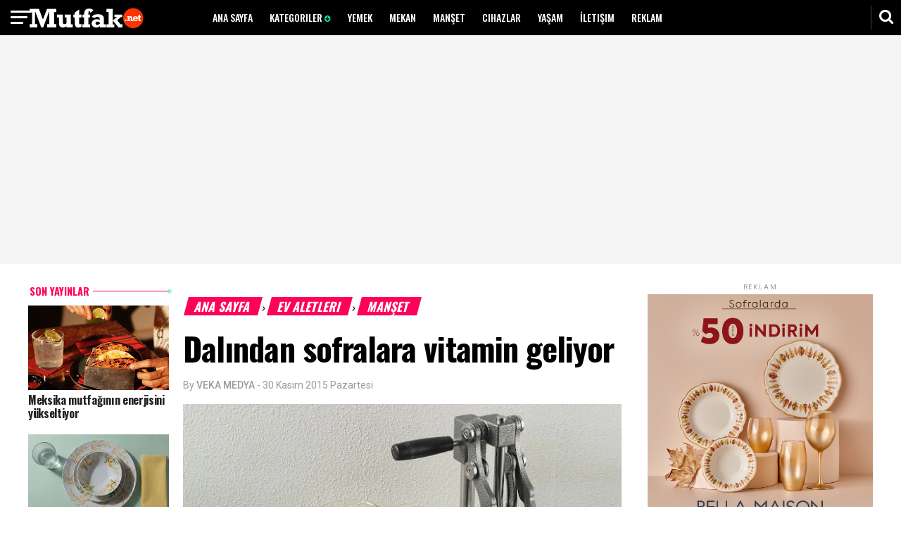

--- FILE ---
content_type: text/html; charset=UTF-8
request_url: https://www.mutfakdergisi.net/2015/11/dalndan-sofralara-vitamin-geliyor.html
body_size: 24902
content:
<!DOCTYPE html>
<html dir='ltr' style='padding-top: 0px;' xmlns='http://www.w3.org/1999/xhtml' xmlns:b='http://www.google.com/2005/gml/b' xmlns:data='http://www.google.com/2005/gml/data' xmlns:expr='http://www.google.com/2005/gml/expr'>
<head>
<link href='https://www.blogger.com/static/v1/widgets/335934321-css_bundle_v2.css' rel='stylesheet' type='text/css'/>
<meta HTTP-EQUIV='refresh' content='360;URL=https://www.mutfakdergisi.net'/>
<!-- Global site tag (gtag.js) - Google Analytics -->
<script async='async' src='https://www.googletagmanager.com/gtag/js?id=G-GCZ6E6HZGJ'></script>
<script>
  window.dataLayer = window.dataLayer || [];
  function gtag(){dataLayer.push(arguments);}
  gtag('js', new Date());

  gtag('config', 'G-GCZ6E6HZGJ');
</script>
<script async='async' crossorigin='anonymous' src='https://pagead2.googlesyndication.com/pagead/js/adsbygoogle.js?client=ca-pub-7794817224171866'></script>
<meta content='width=device-width, initial-scale=1' name='viewport'/>
<meta content='Sponblog' name='author'/>
<meta content='sitelinkssearchbox' name='google'/>
<meta content='#000' name='theme-color'/>
<meta content='#000' name='msapplication-navbutton-color'/>
<meta content='#000' name='apple-mobile-web-app-status-bar-style'/>
<meta content='yes' name='apple-mobile-web-app-capable'/>
<meta content='index, follow' name='robots'/>
<include expiration='7d' path='*.css'></include>
<include expiration='7d' path='*.js'></include>
<include expiration='3d' path='*.gif'></include>
<include expiration='3d' path='*.jpeg'></include>
<include expiration='3d' path='*.jpg'></include>
<include expiration='3d' path='*.png'></include>
<script src='https://code.jquery.com/jquery-1.12.0.min.js' type='text/javascript'></script>
<link href='https://fonts.googleapis.com/css?family=Oswald:400,500,700|Roboto:300,400,400i,500,700,700i' rel='stylesheet'/>
<link href='//netdna.bootstrapcdn.com/font-awesome/4.7.0/css/font-awesome.css' rel='stylesheet'/>
<link href='https://2.bp.blogspot.com/-aN4SDuWlqME/WzB1AQG3L1I/AAAAAAAAA_Q/Qno2R9K-OKA01vuoWnZ8ArvaxviwU8NiwCLcBGAs/s1600/worldnews-icon.png' rel='shortcut icon' sizes='64x64' type='image/x-icon'/>
<meta content='text/html; charset=UTF-8' http-equiv='Content-Type'/>
<meta content='blogger' name='generator'/>
<link href='https://www.mutfakdergisi.net/favicon.ico' rel='icon' type='image/x-icon'/>
<link href='https://www.mutfakdergisi.net/2015/11/dalndan-sofralara-vitamin-geliyor.html' rel='canonical'/>
<link rel="alternate" type="application/atom+xml" title="Mutfak Dergisi - Atom" href="https://www.mutfakdergisi.net/feeds/posts/default" />
<link rel="alternate" type="application/rss+xml" title="Mutfak Dergisi - RSS" href="https://www.mutfakdergisi.net/feeds/posts/default?alt=rss" />
<link rel="service.post" type="application/atom+xml" title="Mutfak Dergisi - Atom" href="https://www.blogger.com/feeds/8943685148349175642/posts/default" />

<link rel="alternate" type="application/atom+xml" title="Mutfak Dergisi - Atom" href="https://www.mutfakdergisi.net/feeds/1063216929299440475/comments/default" />
<!--Can't find substitution for tag [blog.ieCssRetrofitLinks]-->
<link href='https://blogger.googleusercontent.com/img/b/R29vZ2xl/AVvXsEhkj5wqjenjoEYckI_RpSkVrZuLAVkH0DofDbMhAZUkEhwnVenymSkKSfwlB-RwZSnB407ro30F7B9FzCRF6c5fqhuBouN1vUdcajQk4mzvPDW8zBZQVS497yjY1LWrAYSbBGOQQ6Ne_zpF/s640/Emsan_MultiPressmeyvesikacagi_imajgorseli.jpg' rel='image_src'/>
<meta content='https://www.mutfakdergisi.net/2015/11/dalndan-sofralara-vitamin-geliyor.html' property='og:url'/>
<meta content='Dalından sofralara vitamin geliyor' property='og:title'/>
<meta content='Mutfak Dergisi ile yemek tarifleri, yeni ürünler, mekan, tencereler ve yaşama dair bilgiler. Mutfak Dergisi ile sizinle.' property='og:description'/>
<meta content='https://blogger.googleusercontent.com/img/b/R29vZ2xl/AVvXsEhkj5wqjenjoEYckI_RpSkVrZuLAVkH0DofDbMhAZUkEhwnVenymSkKSfwlB-RwZSnB407ro30F7B9FzCRF6c5fqhuBouN1vUdcajQk4mzvPDW8zBZQVS497yjY1LWrAYSbBGOQQ6Ne_zpF/w1200-h630-p-k-no-nu/Emsan_MultiPressmeyvesikacagi_imajgorseli.jpg' property='og:image'/>
<!-- Title -->
<title>Dalından sofralara vitamin geliyor - Mutfak Dergisi</title>
<!-- Meta keywords otomatis homepage, static page, dan post -->
<meta content='Dalından sofralara vitamin geliyor' name='keywords'/>
<!-- Noindex search page, label, dan arsip -->
<!-- Facebook Open Graph Tag -->
<meta content='Dalından sofralara vitamin geliyor' property='og:title'/>
<meta content='article' property='og:type'/>
<meta content='Mutfak Dergisi' property='og:site_name'/>

<style type="text/css"><!-- /* 
<style id='page-skin-1' type='text/css'><!--
<Group description="New Comment Required - Dont edit">
<Variable name="body.background" description="Body Background" type="background" color="#000" default="#000 none repeat scroll top left"/>
<Variable name="body.font" description="Font" type="font" default="normal normal 14px 'roboto', sans-serif"/>
<Variable name="body.text.color" description="Text Color" type="color" default="#222"/>
<Variable name="body.text.font" description="2" type="font" default="normal normal 14px 'roboto', sans-serif"/>
<Variable name="posts.background.color" description="6" type="color" default="#f9f9f9"/>
<Variable name="body.link.color" description="7" type="color" default="#2196f3"/>
<Variable name="body.link.visited.color" description="8" type="color" default="#2196f3"/>
<Variable name="body.link.hover.color" description="9" type="color" default="#2196f3"/>
<Variable name="blog.title.font" description="10" type="font" default="$(robotoBold45)"/>
<Variable name="blog.title.color" description="11" type="color" default="#fff"/>
<Variable name="header.icons.color" description="12" type="color" default="#fff"/>
<Variable name="tabs.font" description="13" type="font" family="'roboto', sans-serif" size="14px" default="700 normal $(size) $(family)"/>
<Variable name="tabs.color" description="14" type="color" default="#ccc"/>
<Variable name="tabs.selected.color" description="15" type="color" default="#fff"/>
<Variable name="tabs.overflow.background.color" description="16" type="color" default="#f9f9f9"/>
<Variable name="tabs.overflow.color" description="17" type="color" default="#222222"/>
<Variable name="tabs.overflow.selected.color" description="18" type="color" default="#212121"/>
<Variable name="posts.title.color" description="19" type="color" default="#212121"/>
<Variable name="posts.title.font" description="20" type="font" default="$(robotoBold22)"/>
<Variable name="posts.text.font" description="21" type="font" default="normal normal 14px 'roboto', sans-serif"/>
<Variable name="posts.text.color" description="22" type="color" default="#222222"/>
<Variable name="posts.icons.color" description="23" type="color" default="#707070"/>
<Variable name="labels.background.color" description="24" type="color" default="$(sidebar.backgroundColorTopHD)"/>
</Group>
/*
-----------------------------------------------
Name: World News - BloggingKaise.com
Design by : varThemes, Sponblog, Share By BloggingKaise.com
----------------------------------------------- */
html,body,div,span,applet,object,iframe,p,blockquote,pre,a,abbr,acronym,address,big,cite,code,del,dfn,em,img,ins,kbd,q,s,samp,small,strike,strong,sub,sup,tt,var,u,i,center,dl,dt,dd,ol,ul,li,fieldset,form,label,legend,table,caption,tbody,tfoot,thead,tr,th,td,article,aside,canvas,details,embed,figure,figcaption,footer,header,hgroup,menu,nav,output,ruby,section,summary,time,mark,audio,video{margin:0;padding:0;border:0;font-size:100%;font:inherit;vertical-align:baseline;}
/* HTML5 display-role reset for older browsers */
article,aside,details,figcaption,figure,footer,header,hgroup,menu,nav,section{display:block;}*{margin:0;padding:0;}html{display:block;}blockquote,q{quotes:none;}blockquote:before,blockquote:after,q:before,q:after{content:&#39;&#39;;content:none;}table{border-collapse:collapse;border-spacing:0;}
#navbar-iframe{height:0;visibility:hidden;display:none;}
body {background: #fff none repeat scroll 0 0; color: #000; font: 400 1rem/1 "Roboto",sans-serif; top: 0 !important; transition: all 0.31s ease 0s;}
iframe {width: 100%;}
a:link {color:#ff005b; text-decoration:none; transition: all 0.31s ease 0s;}
a:visited {color:#ff005b; text-decoration:none; transition: all 0.31s ease 0s;}
a:hover {color:#ff005b; text-decoration: none;}
img {max-width:100%; vertical-align:middle; border:0; height:auto;}
a img {border-width:0;}
a img:hover {filter: saturate(2); transition: all 0.31s ease 0s;}
.quickedit, .post-feeds, .blog-feeds, #Attribution1, .status-msg-wrap, .home-link {display: none !important;}
.clear {clear:both;}
i {font-style: italic;}
b {font-weight: 500;}
.post-title.entry-title a {color: #222;}
.post-author.vcard {color: #999; float: left; font: 14px/14px "Roboto",sans-serif; margin: 0 3px 0 0;}
.fn span {font-weight: 500;}
.post-title.entry-title a:hover {opacity: 0.6;}
h1 {font: 700 2.9rem/1.1 "Oswald",sans-serif; letter-spacing: -0.02em; padding: 20px 0;}
h2 {font: 400 18px "Roboto",sans-serif;}
h3, h4 {font: 700 1rem/1.1 "Roboto",sans-serif; margin: 0 0 20px;}
.widget .post-body ul, .post-body ol {margin: 0 0 0 5%!important; line-height: normal; padding: 0;}
blockquote {font: 700 1.9rem/1.1 "Oswald",sans-serif; letter-spacing: -0.02em; padding: 0 10%;}
.description {display: none;}
a, a:hover, a:active, a:focus, object, embed {outline: 0;}
input::-moz-focus-inner {border: 0;}
.widget, .section, .widget ul, .widget li, .BlogArchive #ArchiveList ul.flat li {margin: 0; padding: 0;}
.icon-action {display: none;}
.breadcrumbs {margin: 0 0 0 7px; padding: 20px 0 0; text-transform: uppercase; transform: skewX(-15deg);}
.breadcrumbs a {background: #ff005b none repeat scroll 0 0; color: #fff; font: 700 1.1rem "Oswald",sans-serif; padding: 0 13px;}
.breadcrumbs a:hover {text-decoration: none;}
.tr-caption {color: #888; font: 0.8rem "Roboto",sans-serif !important; padding: 10px 0 0;}
.separator a {margin: 0 !important;}
._x69mE_._r5SYX_._5S_._YX_.adfrm_popup_bg_fixed {display: none !important;}
.spinner {animation: 0.5s ease-in-out 0s normal none infinite running sk-scaleout; background-color: #0be6af; border-radius: 100%; float: right; height: 10px; margin: -6px -6px -8px 0 !important; width: 10px;}
.tr-caption-container a {box-shadow: none !important;}
.CSS_LIGHTBOX_FILMSTRIP_CONTROLS_FRAME {border: medium none !important;}
.CSS_LIGHTBOX_FILMSTRIP_THUMBNAIL_IMG {border-radius: 50%; object-fit: cover !important;}
.CSS_LIGHTBOX_FILMSTRIP_THUMBNAIL {background-color: transparent !important;}
.CSS_LIGHTBOX_FILMSTRIP {background-color: transparent !important;}
.CSS_LIGHTBOX_INDEX_INFO {color: #0be6af !important; font: 400 0.7rem/1 "Roboto",sans-serif !important; padding: 2px 0; text-transform: uppercase;}
.CSS_LIGHTBOX_BTN_CLOSE {background: transparent none repeat scroll 0 0 !important; right: 10px !important; top: 5px !important; width: 30px !important; height: 30px !important; text-align: center; border-radius: 50%;}
.CSS_LIGHTBOX_BTN_CLOSE_POS::before {color: rgba(255, 0, 0, 0.6); content: "\f2d3"; font-family: fontawesome; font-size: 27px;}
@keyframes sk-scaleout {0% {transform: scale(0);} 100% {opacity: 0; transform: scale(1);}}
*/
--></style>
<style id='template-skin-1' type='text/css'><!--
body#layout::before {border: 3px solid #0be6af; border-radius: 20px; color: #000; content: "WorldNews v.2.0"; font-size: 18px; font-weight: bold; padding: 5px 10px; position: absolute; right: 20px; top: 20px; z-index: 1;}
body#layout .editlink {background: #bbb none repeat scroll 0 0; border-radius: 15px; color: #ffffff !important; padding: 4px 6px;}
body#layout .editlink:hover {background: #ff005b none repeat scroll 0 0!important; text-decoration: none!important; transition: all 0.31s ease 0s!important;}
body#layout .draggable-widget .widget-wrap2 {background-color: #ff005b !important;}
body#layout div.section {background-color: transparent !important; border: medium none !important; margin: 0 4px 24px !important; padding: 0 !important;}
body#layout .section h4 {background: #bbb none repeat scroll 0 0 !important; color: #fff !important; font-size: 14px !important; margin: 0 !important; padding: 5px 20px !important; text-transform: capitalize !important;}
body#layout div.layout-title, body#layout .add_widget a {color: #ff005b !important; font-size: 14px !important; text-transform: capitalize !important;}
body#layout div.layout-widget-description {font-size: 12px !important;}
body#layout .locked-widget .widget-content {box-shadow: none !important;}
body#layout div.widget-content.visibility div.layout-title, body#layout div.widget-content.visibility div.layout-widget-description {margin: 0;}
body#layout .visibility .layout-widget-state.visible {display: none;}
body#layout .mobile-menu {float: left; width: 23%;}
body#layout .header.section {float: left; width: 28%;}
body#layout .navigation {float: right; width: 45.9%;}
body#layout .feat1left, body#layout .feat2left, body#layout .feat3left {float: left; width: 66%;}
body#layout .feat1right, body#layout .feat2right, body#layout .feat3right {float: right; width: 31%;}
body#layout .feat2 {}
body#layout #in-leftsidebar {float: left; width: 23%;}
body#layout .main {float: left; width: 46%;}
body#layout .rightsidebar {float: right; width: 29%;}
body#layout .add_widget a {font-size: 12px !important; margin-left: 25px !important;}
body#layout h4 {font-size: 12px !important; text-transform: uppercase !important;}
body#layout .layout-title {font-size: 12px !important;}
body#layout .layout-widget-description {font-size: 12px !important;}
--></style>
<style type='text/css'>
#header-wrapper {background: #000 none repeat scroll 0 0; height: 50px; line-height: 50px; margin: 0 auto; position: fixed; text-align: center; width: 100%; z-index: 10;}
.inheader {margin: 0 auto; max-width: 1200px;}
#header {display: block; float: left; max-width: 212px; width: auto;}
#navigation {float: right; width: 950px;}
#header .title {color: #0be6af; font: 700 2rem "Oswald",sans-serif; letter-spacing: -0.02em; text-transform: uppercase; text-align: left; transform: skewX(-15deg);}
#header .title a {color: #0be6af;}
#header-inner img {height: 30px; padding: 10px 0; width: auto;}
#mobile-menu h2, #navigation h2, #topads h2 {display: none;}
#menu {height: 50px; overflow: hidden;}
#menu li li a::before {border-left: 1px solid #666; color: #666; content: "-"; margin: 0 5px 0 0; padding: 5px 0;}
#menu ul, #menu li {float: left; list-style: outside none none; margin: 0; padding: 0;}
#menu li a, #menu li a:link, #menu li a:visited {color: #fff; display: block; font: 500 14px/1 "Oswald",sans-serif; padding: 18px 12px; text-transform: uppercase;}
#menu li a:hover, #menu li a:active {color: #0be6af; text-decoration: none; transition: all 0.31s ease 0s;}
#menu li li a, #menu li li a:link, #menu li li a:visited {background: #000 none repeat scroll 0 0; border-left: 1px solid rgba(0, 0, 0, 0.1); color: #fff; font: 400 0.7rem/1.3 "Roboto",sans-serif; margin: 0; padding: 5px 12px; text-transform: uppercase; width: 170px;}
#menu li li a:hover, #menu li li a:active {color: #0be6af; font-weight: 700;}
#menu li ul {bottom: -100%; height: 100%; left: -999em; margin: 0 0 5px !important; padding: 0; position: absolute; text-align: left; width: 170px; z-index: 9999;}
#menu li ul a {width: 140px;}
#menu li ul ul {margin: -22px 0 0 190px;}
#menu li:hover ul ul, #menu li:hover ul ul ul, #menu li.sfhover ul ul, #menu li.sfhover ul ul ul {left: -1013em;}
#menu li:hover ul, #menu li li:hover ul, #menu li li li:hover ul, #menu li.sfhover ul, #menu li li.sfhover ul, #menu li li li.sfhover ul {left: auto;}
#menu span::after {bottom: 1px; color: #0be6af; content: "\f0ab"; font-family: FontAwesome; font-size: 10px; position: relative;}
#menu li:hover, #menu li.sfhover {position: static;}
#search_box {height: 50px; position: fixed; right: 0; top: 0;}
#search_box #search {border: medium none; display: none; float: right; position: absolute; right: 42px; top: 0;}
#search_box #search #search_text {background: #1a1a1a none repeat scroll 0 0; border: medium none; color: #fff; float: left; font: 400 0.7rem/1.3 "Roboto",sans-serif; height: 40px; margin: 5px 0 0; padding: 0 10px; text-transform: uppercase; transition: all 0.31s ease 0s; width: 200px;}
#search_box #search #search_text:focus {color: #0be6af;}
#search_box .search_button {border-left: 1px solid #444; color: #fff; cursor: pointer; display: inline-block; float: right; font-size: 22px; height: 34px; line-height: 31px; margin: 8px 0 0; padding: 0 4px; text-align: center; width: 34px;}
#search_box .search_button:hover, #search_box .search_button.active {color: #444; transition: all 0.31s ease-in-out 0s;}
.menu {color: #fff; cursor: pointer; height: 20px; left: 0; padding: 15px; position: fixed; text-align: center; top: 0; z-index: 100;}
.menu:hover {opacity: 1; transition: all 0.31s ease-in-out 0s;}
.border1menu, .border2menu, .border3menu {background: #fff none repeat scroll 0 0; border-radius: 2px; display: block; height: 3px; transform: rotate(0deg); width: 30px;}
.border2menu {margin: 5px 0 0; width: 24px;}
.border3menu {margin: 5px 0 0; width: 18px;}
#css-menu {height: 100%; left: -370px; position: fixed; top: 0; transition: all 0.31s ease-in-out 0s; z-index: 9999;}
#cssmenu, #cssmenu ul, #cssmenu li, #cssmenu a {background: #000 none repeat scroll 0 0; font: 500 14px/1 "Roboto",sans-serif; list-style: outside none none; margin: 0; position: relative; text-transform: uppercase;}
#cssmenu li {padding: 0;}
#cssmenu a {padding: 11px 15px;}
#cssmenu {height: 100%; width: 370px; overflow: auto; position: relative; left: 0; z-index: 1000;}
#cssmenu ul li {cursor: pointer;}
#cssmenu ul li a {border-top: 1px solid rgba(255, 255, 255, 0.1); color: #fff !important; display: block; margin: 0 0 -1px; text-align: left;}
#cssmenu ul li a:hover {color: #0be6af !important; text-decoration: none; transition: all 0.31s ease-in-out 0s;}
#cssmenu ul li.home .close-menu {background: #000 none repeat scroll 0 0; display: block; height: 20px; margin: 0; padding: 15px;}
#cssmenu li .even, #cssmenu li .odd {padding: 0 0 0 15px;}
.has-sub.active ul {display: none;}
.has-sub a::after {color: #0be6af; content: "+"; float: left; font-size: 18px; position: relative; top: -3px; z-index: 1; margin: -10px 0 0 -10px;}
.has-sub.active a::after {content: "-";}
.even a::after, .odd a::after {content: none !important;}
.close-menu:hover {transition: all 0.31s ease-in-out 0s;}
.close1menu {background: #777 none repeat scroll 0 0; height: 3px;  margin: 9px 0 0; transform: rotate(-45deg); width: 30px; border-radius: 2px;}
.close2menu {background: #777 none repeat scroll 0 0; height: 3px; margin: -3px 0 0; transform: rotate(45deg); width: 30px; border-radius: 2px;}
#topads {background: #f5f5f5 none repeat scroll 0 0; padding: 55px 0 0; text-align: center;}
#topads img {margin: -5px 0 0;}
#wrapper1, #wrapper3 {background: #fff none repeat scroll 0 0; margin: 0 auto; max-width: 1200px; overflow: hidden; padding: 0;}
#wrapper3 {padding: 20px 0 0 0;}
#feat1left, #feat2left, #feat3left {float: left; max-width: 860px; width: auto;}
#feat1left .mbtlist li:nth-child(5) .mbtext, #feat1left .mbtlist li:nth-child(7) .mbtext {background: rgba(0, 0, 0, 0) linear-gradient(to bottom, rgba(0, 0, 0, 0) 0px, rgba(0, 0, 0, 0.6) 50%, rgba(0, 0, 0, 0.9) 100%) repeat scroll 0 0; bottom: 131px; color: #fff; height: 76px; padding: 20px; position: relative;}
#feat1left .mbtlist li:nth-child(5) .mbttitle a, #feat1left .mbtlist li:nth-child(7) .mbttitle a {color: #fff;}
#feat1left .mbtlist li {float: left; width: 320px; list-style: none;}
#feat1left .mbtlist li img {height: 145px; object-fit: cover; width: 320px;}
#feat1left .mbtlist li:nth-child(2) {float: right; height: 620px; margin: -40px 0 0; width: 520px;}
#feat1left .mbtlist li:nth-child(2) img {height: 600px; width: 520px;}
#feat1left .mbtlist li:nth-child(5) img, #feat1left .mbtlist li:nth-child(7) img {height: 312px; width: 520px;}
#feat1left .mbtlist li:nth-child(5), #feat1left .mbtlist li:nth-child(7) {float: right; width: 520px; height: 332px;}
#feat1left .mbtlist li:nth-child(5) .mbttitle, #feat1left .mbtlist li:nth-child(7) .mbttitle {font: 700 1.7rem/1.1 "Oswald",sans-serif; height: 62px;}
#feat1left .mbttitle {font: 700 1.1rem/1.2 "Oswald",sans-serif; height: 43px; letter-spacing: -0.02em; overflow: hidden;}
#feat1left .mbttitle a {color: #222;}
#feat1left .mbttitle a:hover {opacity: 0.6;}
.iauthor, .icomments, .iedit, .icon, #stopindex {display: none;}
.itag {color: #777; font: 700 0.7rem/1 "Roboto",sans-serif; text-transform: uppercase;}
.mbtext {margin: 15px 0 25px;}
.iline {color: #777; font: 400 0.7rem/1 "Roboto",sans-serif; height: 11px; margin: 0 0 5px; overflow: hidden;}
#feat1right, #feat3right, #feat2right {float: right; margin: 17px 0; max-width: 320px; text-align: center; width: auto;}
#feat2right {margin: 0;}
#feat3right {background: rgba(255, 255, 255, 0.1) none repeat scroll 0 0; height: 100%; margin: 0; padding: 10px; text-align: center;}
#feat3right h2, #rightsidebar h2, #leftsidebar h2 {background: #f5f5f5 none repeat scroll 0 0; color: #999; font: 400 9px "Roboto",sans-serif; letter-spacing: 0.2em; margin: 0; padding: 8px 0 5px; text-align: center; text-transform: uppercase;}
.widget-content.popular-posts {padding: 0 !important;}
#rightsidebar .widget-content {margin: 0 0 20px;}
#floatrightsidebar {float: right; width: 320px;}
#rightsidebar h2 {background: transparent none repeat scroll 0 0;}
#rightsidebar .item-title {font: 700 1rem/1.2 "Oswald",sans-serif; letter-spacing: -0.02em; text-align: left;}
#rightsidebar .popular-posts ul {padding-left: 0px; counter-reset: popcount;}
#rightsidebar .popular-posts ul li::before {background: #0be6af none repeat scroll 0 0; color: #ffffff; content: counter(popcount, decimal); counter-increment: popcount; float: right; font: 700 1rem/30px "Oswald",sans-serif; height: 30px; list-style-type: none; margin: 0 0 0 15px; position: relative; text-align: center; width: 30px;}
#rightsidebar .item-title a {color: #222;}
#rightsidebar .item-title a:hover {opacity: 0.6;}
#top-social li {display: inline-block; list-style: outside none none; margin: 0;}
#top-social li a {color: #fff;}
#top-social li a:hover {text-decoration: none;}
.fa.fa-facebook, .fa.fa-twitter, .fa.fa-instagram, .fa.fa-pinterest, .fa.fa-google-plus, .fa.fa-rss, .fa.fa-whatsapp {border-radius: 50%; font-size: 20px; height: 40px; line-height: 40px; text-align: center; transition: all 0.31s ease 0s; width: 40px;}
.fa.fa-facebook {background: #3b5998;}
.fa.fa-twitter {background: #00d1f7;}
.fa.fa-instagram {background: radial-gradient(circle farthest-corner at 35% 90% , #fec564, transparent 50%) repeat scroll 0 0%, radial-gradient(circle farthest-corner at 0 140% , #fec564, transparent 50%) repeat scroll 0 0%, radial-gradient(ellipse farthest-corner at 0 -25% , #5258cf, transparent 50%) repeat scroll 0 0%, radial-gradient(ellipse farthest-corner at 20% -50% , #5258cf, transparent 50%) repeat scroll 0 0%, radial-gradient(ellipse farthest-corner at 100% 0 , #893dc2, transparent 50%) repeat scroll 0 0%, radial-gradient(ellipse farthest-corner at 60% -20% , #893dc2, transparent 50%) repeat scroll 0 0%, radial-gradient(ellipse farthest-corner at 100% 100% , #d9317a, transparent) repeat scroll 0 0%, rgba(0, 0, 0, 0) linear-gradient(#6559ca, #bc318f 30%, #e33f5f 50%, #f77638 70%, #fec66d 100%) repeat scroll 0 0;}
.fa.fa-google-plus {background: #df4b38;}
.fa.fa-pinterest {background: #ab171e;}
.fa.fa-rss {background: #fb8f3d;}
#feat1right .PopularPosts .widget-content ul li, #rightsidebar .PopularPosts .widget-content ul li {height: 100px; list-style: outside none none; padding: 0 !important; text-align: left;}
#feat1right .PopularPosts img {border: medium none; padding: 0;}
#feat1right .PopularPosts .item-thumbnail {float: left; margin: 0 15px 0 0;}
#feat1right .PopularPosts .item-title {font: 700 1rem/1.2 "Oswald",sans-serif; letter-spacing: -0.02em; padding: 16px 0 0;}
#feat1right .PopularPosts .item-title a {color: #222;}
#feat1right .PopularPosts .item-title a:hover {opacity: 0.6;}
#feat1right h2, #PopularPosts1 h2, #rightsidebar #PopularPosts2 h2, #related-posts h3 {background: #f5f5f5 none repeat scroll 0 0; color: #fff; font: 700 1.1rem "Oswald",sans-serif; letter-spacing: 0; margin: 0 auto 15px; padding: 0 10px; text-align: center; text-transform: uppercase; transform: skewX(-15deg);}
#feat1right .widget-content {margin: 0 0 20px;}
#feat1right img {padding: 8.5px 10px;}
#feat1right h2 span, #PopularPosts1 h2 span, #rightsidebar #PopularPosts2 h2 span, #related-posts h3 span {background: #ff005b none repeat scroll 0 0; padding: 0 13px;}
#feat1right .PopularPosts ul li{position:relative;background-color:#fff;margin:0;padding:.7em 0!important;border:0;position:relative;}
#feat1right .PopularPosts ul li:before{font-family:fontawesome;content:'\f005\f005\f005\f005\f005';display:inline-block;position:absolute;color:#777;text-align:center;top:0;left: 105px;margin:0;font-size:11px;padding:0;font-weight:normal;line-height:normal;transition:all .3s}
#feat1right .PopularPosts ul li:nth-child(1):before{font-family:fontawesome;content:'\f005\f005\f005\f005\f005';}
#feat1right .PopularPosts ul li:nth-child(2):before{font-family:fontawesome;content:'\f005\f005\f005\f005\f123';opacity:.9}
#feat1right .PopularPosts ul li:nth-child(3):before{font-family:fontawesome;content:'\f005\f005\f005\f005\f006';opacity:.85}
#feat1right .PopularPosts ul li:nth-child(4):before{font-family:fontawesome;content:'\f005\f005\f005\f123\f006';opacity:.8}
#feat1right .PopularPosts ul li:nth-child(5):before{font-family:fontawesome;content:'\f005\f005\f005\f006\f006';opacity:.75}
#feat1right .PopularPosts ul li:nth-child(6):before{font-family:fontawesome;content:'\f005\f005\f123\f006\f006';opacity:.7}
#feat1right .PopularPosts ul li:nth-child(7):before{font-family:fontawesome;content:'\f005\f005\f006\f006\f006';opacity:.75}
#feat1right .PopularPosts ul li:nth-child(8):before{font-family:fontawesome;content:'\f005\f123\f006\f006\f006';opacity:.7}
#feat1right .PopularPosts ul li:nth-child(9):before{font-family:fontawesome;content:'\f005\f006\f006\f006\f006';opacity:.75}
#feat1right .PopularPosts ul li:nth-child(10):before{font-family:fontawesome;content:'\f123\f006\f006\f006\f006';opacity:.7}
#feat1right .PopularPosts ul li:hover:before{opacity:1}
#feat1right .PopularPosts ul li:first-child{border-top:none}
#feat1right .PopularPosts ul li:last-child{border-bottom:none}
#feat1left .mbtlist li:nth-child(1) .mbtnumber::before, #feat1left .mbtlist li:nth-child(3) .mbtnumber::before, #feat1left .mbtlist li:nth-child(4) .mbtnumber::before, #feat1left .mbtlist li:nth-child(6) .mbtnumber::before, #feat1left .mbtlist li:nth-child(8) .mbtnumber::before {background: #ccc none repeat scroll 0 0; color: #fff; content: "1"; float: right; font-size: 30px; height: 42px; line-height: 40px; margin: 0 0 0 10px; text-align: center; width: 42px;}
#feat1left .itag {display: none;}
#feat1left .mbtlist li:nth-child(2) .idate, #feat1left .mbtlist li:nth-child(5) .idate, #feat1left .mbtlist li:nth-child(7) .idate {color: #0be6af;}
#feat1left .mbtlist li:nth-child(3) .mbtnumber:before {content: "2";}
#feat1left .mbtlist li:nth-child(4) .mbtnumber:before {content: "3";}
#feat1left .mbtlist li:nth-child(6) .mbtnumber:before {content: "4";}
#feat1left .mbtlist li:nth-child(8) .mbtnumber:before {content: "5";}
#feat1left .mbtlist li:nth-child(2) .mbttitle {font: 700 3.2rem/0.95 "Oswald",sans-serif; height: 101px; overflow: hidden;}
#feat1left .mbtlist li:nth-child(2) .icon {display: block;}
#feat1left .mbtlist li:nth-child(2) .mbttitle a {color: #fff;}
#feat1left .mbtlist li:nth-child(2) .mbtext {position: relative; bottom: 210px; background: linear-gradient(to bottom, rgba(0, 0, 0, 0) 0px, rgba(0, 0, 0, 0.6) 50%, rgba(0, 0, 0, 0.9) 100%); padding: 20px; color: #fff;}
#feat1left .mbtlist li:nth-child(2) .itag, #feat1left .mbtlist li:nth-child(5) .itag, #feat1left .mbtlist li:nth-child(7) .itag {color: #0be6af;}
#feat1left .mbtlist li:nth-child(2) .iline, #feat1left .mbtlist li:nth-child(5) .iline, #feat1left .mbtlist li:nth-child(7) .iline {color: #eee;}
#feat2left .title, #feat2right .title, #feat3left .title, #feat3right .title, #feat4 .title, .h2main, #feat1left .title {background: #f5f5f5 none repeat scroll 0 0; margin: 20px 0 15px; text-align: center; transform: skewX(-15deg); width: 320px;}
#feat2left .mbtlist li:nth-child(1) .iline {color: #0be6af;}
#feat3right h2 {background: rgba(0, 0, 0, 0) none repeat scroll 0 0 !important; transform: none !important;}
#feat3left h2 {background: rgba(255, 255, 255, 0.1) none repeat scroll 0 0 !important;}
#feat3left .mbtlist li::before {background: transparent none repeat scroll 0 0; border: 2px solid #0be6af; border-radius: 50%; color: #0be6af; content: "\f04b"; font-family: fontawesome; font-size: 13px; height: 30px; line-height: 31px; margin: 5px 0 0 5px; padding: 0 0 0 4px; position: absolute; text-align: center; width: 26px; z-index: 1;}
#feat1left .title span, #feat2left .title span, #feat2right .title span, #feat3left .title span, #feat4 .title span, .h2main span {background: #ff005b none repeat scroll 0 0; color: #fff; font: 700 1.1rem/1 "Oswald",sans-serif; padding: 0 13px; text-transform: uppercase;}
.h2main {width: 100%;}
#feat2all {overflow: hidden;}
#feat2left .title, #feat2right .title, #feat3left .title, #feat3right .title, #feat4 .title {width: 100%;}
#feat2left .mbtlist li:nth-child(1) {float: left; height: 640px; margin: 0 20px 0 0; width: 520px;}
.mbtlist li {list-style: outside none none;}
#feat2left .mbttitle {font: 700 1rem/1.2 "Oswald",sans-serif; height: 59px; letter-spacing: -0.02em; overflow: hidden;}
#feat2left .mbtlist li:nth-child(1) .mbttitle {font: 700 3.2rem/0.95 "Oswald",sans-serif; height: 100px;}
#feat2left .mbtlist li:nth-child(1) .mbtext {background: rgba(0, 0, 0, 0) linear-gradient(to bottom, rgba(0, 0, 0, 0) 0px, rgba(0, 0, 0, 0.6) 50%, rgba(0, 0, 0, 0.9) 100%) repeat scroll 0 0; bottom: 209px; color: #fff; padding: 20px; position: relative;}
#feat2left .mbtlist li:nth-child(1) .mbttitle a {color: #fff;}
#feat2left .mbtlist li:nth-child(1) .itag {color: #0be6af;}
#feat2left .mbtlist li:nth-child(1) .icon {display: block;}
#feat2left .mbtlist li:nth-child(1) img {float: none; height: 600px; margin: 0; width: 520px;}
#feat2left .mbtlist li img {float: left; height: 80px; margin: 0 15px 0 0; object-fit: cover; width: 80px;}
#feat2left .mbtlist li {float: right; width: 320px;}
#feat2left .mbtlist li:nth-child(2) img, #feat2left .mbtlist li:nth-child(3) img {float: none; height: 180px; margin: 0; width: 320px;}
#feat2left .mbttitle a {color: #222;}
#feat2left .mbttitle a:hover {opacity: 0.6;}
#feat2left .mbtlist li:nth-child(2) .mbttitle a, #feat2left .mbtlist li:nth-child(3) .mbttitle a {color: #222; font: 700 1.3rem/1.2 "Oswald",sans-serif; letter-spacing: -0.02em;}
#top-social {background: #f5f5f5 none repeat scroll 0 0; overflow: hidden; padding: 20px 0;}
#feat1right .mbtlist li img, #feat2right .mbtlist li img {float: left; height: 90px; object-fit: cover; padding: 0; width: 90px; margin: 0 15px 0 0;}
#feat1right .mbtlist li, #feat2right .mbtlist li {height: 90px; text-align: left;}
#feat1right .itag, #feat2right .itag {display:none;}
#feat1right .mbttitle, #feat2right .mbttitle {font: 700 1rem/1.2 "Oswald",sans-serif; height: 59px; letter-spacing: -0.02em; overflow: hidden;}
#feat1right .mbttitle a, #feat2right .mbttitle a {color: #222;}
#feat1right .mbttitle a:hover, #feat2right .mbttitle a:hover {opacity: 0.6;}
#feat1right .mbtext, #feat2right .mbtext {margin: 10px 0 0;}
#wrapper2 {background: #000 none repeat scroll 0 0;}
#feat3all {height: 390px; margin: 0 auto; max-width: 1200px; overflow: hidden;}
#feat3left .mbtlist li:nth-child(1) img {height: 270px; object-fit: cover; width: 480px;}
#feat3left .mbtlist li:nth-child(1) .overlay {width: 480px;}
#feat3left .mbtlist li:nth-child(1) {float: left; width: 480px;}
#feat3left .mbtlist li:nth-child(2), #feat3left .mbtlist li:nth-child(3), #feat3left .mbtlist li:nth-child(4) {float: right; height: 93px; width: 360px;}
#feat3left .mbtlist li:nth-child(2) img, #feat3left .mbtlist li:nth-child(3) img, #feat3left .mbtlist li:nth-child(4) img {float: left; height: 84px; margin: 0 15px 0 0; object-fit: cover; width: 150px;}
#feat3left .mbttitle {font: 700 1.1rem/1.2 "Oswald",sans-serif; height: 64px; overflow: hidden;}
#feat3left .mbtext { margin: 0;}
#feat3left .mbtlist li:nth-child(1) .mbttitle {font: 700 1.7rem/1.1 "Oswald",sans-serif; height: 60px; overflow: hidden;}
#feat3left .mbtlist li:nth-child(1) .mbtext {background: rgba(0, 0, 0, 0) linear-gradient(to bottom, rgba(0, 0, 0, 0) 0px, rgba(0, 0, 0, 0.6) 50%, rgba(0, 0, 0, 0.9) 100%) repeat scroll 0 0; bottom: 116px; color: #fff; height: 76px; padding: 20px; position: relative;}
#feat3left .mbttitle a {color: #fff;}
#feat3left .mbttitle a:hover {opacity: 0.6;}
#feat3left .mbtlist li:nth-child(1) .itag {color: #0be6af;}
#feat3left .iline {color: #0be6af;}
#feat3left .itag, #feat2left .itag {display: none;}
#infeat4 {background: #fff none repeat scroll 0 0; padding: 20px 0 0;}
#feat4 .mbtlist li:nth-child(1) .mbttitle a, #feat4 .mbtlist li:nth-child(2) .mbttitle a {color: #fff;}
#feat4 .mbtlist li:nth-child(3) .mbttitle a, #feat4 .mbtlist li:nth-child(4) .mbttitle a, #feat4 .mbtlist li:nth-child(5) .mbttitle a, #feat4 .mbtlist li:nth-child(6) .mbttitle a {color: #222;}
#feat4 .mbttitle a:hover {opacity: 0.6;}
#feat4 .mbtlist li:nth-child(1) .iline, #feat4 .mbtlist li:nth-child(2) .iline {color: #0be6af;}
#feat4 {margin: 0 auto; max-width: 1200px; width: auto;}
#feat4 .mbtlist li:nth-child(1) {float: left; height: 375px; width: 590px;}
#feat4 .mbtlist li:nth-child(2) {float: right; height: 375px; width: 590px;}
#feat4 .mbtlist li:nth-child(1) img, #feat4 .mbtlist li:nth-child(2) img {height: 354px; object-fit: cover; width: 590px;}
#feat4 .mbtlist li:nth-child(6) {float: right; width: 285px;}
#feat4 .mbtlist li:nth-child(3), #feat4 .mbtlist li:nth-child(4), #feat4 .mbtlist li:nth-child(5) {float: left; width: 285px; margin: 0 20px 0 0;}
#feat4 .itag {display: none;}
#feat3left .mbttitle, #feat4 .mbttitle {letter-spacing: -0.02em;}
#feat4 .mbtlist li:nth-child(1) .mbttitle, #feat4 .mbtlist li:nth-child(2) .mbttitle {font: 700 1.87rem/1.1 "Oswald",sans-serif; height: 65px; overflow: hidden;}
#feat4 .mbtlist li:nth-child(3) .mbttitle, #feat4 .mbtlist li:nth-child(4) .mbttitle, #feat4 .mbtlist li:nth-child(5) .mbttitle, #feat4 .mbtlist li:nth-child(6) .mbttitle {font: 700 1.2rem/1.2 "Oswald",sans-serif; height: 46px; overflow: hidden;}
#feat4 .mbtlist li:nth-child(1) .mbtext, #feat4 .mbtlist li:nth-child(2) .mbtext {background: rgba(0, 0, 0, 0) linear-gradient(to bottom, rgba(0, 0, 0, 0) 0px, rgba(0, 0, 0, 0.6) 50%, rgba(0, 0, 0, 0.9) 100%) repeat scroll 0 0; bottom: 136px; padding: 20px; position: relative;}
#main {float: left; margin: 0 auto; max-width: 860px; width: auto;}
#rightsidebar {float: right; max-width: 320px; text-align: center; width: auto;}
#rightsidebar .PopularPosts img {padding: 0;}
#rightsidebar .PopularPosts .item-thumbnail {float: left; margin: 0 15px 0 0;}
.thumbnail-post {float: left; height: 228px; margin: 0 30px 0 0; object-fit: cover; width: 380px;}
.post-outer {border-top: 1px solid #ddd; margin: 0 0 20px;  max-width: 820px; width: auto;}
.post-outer h2 {font: 700 1.8rem/1.1 "Oswald",sans-serif; letter-spacing: -0.02em; margin: 0 0 10px; position: static;}
.post-outer h3 {font: 700 1.6rem/1.1 "Oswald",sans-serif; letter-spacing: -0.02em; margin: 0 0 10px;}
.post-outer h4 {font: 700 1.4rem/1.1 "Oswald",sans-serif; letter-spacing: -0.02em; margin: 0 0 10px;}
.post-top-label {color: #777;font: 700 0.7rem/1 "Roboto",sans-serif; margin: 0 0 7px; padding: 30px 0 0; text-transform: uppercase;}
.date-header-home {display:none; font: 400 0.7rem/1 "Roboto",sans-serif; text-transform: none;}
.timeago {font-weight: normal; text-decoration: none !important; text-transform: lowercase;}
.post-top-label a {color: #777;}
.post-labels {display: none;}
.post-snippet {color: #555; font: 300 1.1rem/1.4 "Roboto",sans-serif;}
.post-body {font-size: 17px; line-height: 1.5; overflow: hidden; width: auto;}
#footer {background: #111 none repeat scroll 0 0; color: #888;  margin: 0 auto; width: auto;}
.copyright {background: #000 none repeat scroll 0 0; color: #777; font: 400 0.9rem/1.2 "Roboto",sans-serif; padding: 20px 0; text-align: center;}
#footer a {color: #0be6af;}
#footer a:hover {color: #fff;text-decoration: none; transition: all 0.31s ease-in-out 0s;}
.varThemestoTop {background: rgba(255, 255, 255, 0.1) none repeat scroll 0 0; border-radius: 3px; bottom: 5px; color: #000 !important; display: none; font-size: 30px; padding: 0 6px; position: fixed; right: 5px;}
.varThemestoTop:hover {background: #0be6af none repeat scroll 0 0; color: #fff !important; text-decoration: none;}
.post-comment-link {display: none;}
.comments .comments-content .comment-replies {margin: 0;}
.comments .comments-content .comment:first-child {padding: 0 25px;}
.comments .comments-content .inline-thread {padding: 0 1em;}
.comments .comments-content .icon.blog-author {display: none;}
.comments .thread-toggle .thread-arrow {display: inline-block; height: 7px; margin: 0.3em; overflow: visible; padding: 0; width: 7px;}
.comments .thread-toggle {background: #eee none repeat scroll 0 0; border-radius: 2px; height: 22px; line-height: 27px; text-align: center; width: 22px;}
.comments .comment-replybox-thread {padding: 0 25px;}
.comment-form {padding: 0 25px;}
.blogger-iframe-colorize.blogger-comment-from-post {height: 230px;}
.comments .comments-content a, .user {color: #262626; font: 700 13px "roboto",sans-serif;}
.comment-header {line-height: 14px; margin: 0 0 5px;}
.comments h2, .comments h3, .comments h4 {background: #f5f5f5 none repeat scroll 0 0; color: #262626; font: 16px "roboto",sans-serif; margin: 0; padding: 3.7% 25px;}
.comments .comments-content .comment {border-bottom: 1px solid #e5e5e5; list-style: outside none none; margin: 0; padding: 0 25px;}
.comments h4::after {color: #999; content: "\f0e6"; float: right; font-family: fontawesome; font-size: 25px; line-height: 17px;}
.datetime a {color: #999 !important; font: 11px "roboto",sans-serif !important; letter-spacing: 0 !important; text-decoration: none !important;}
.datetime a:hover {color: #006cd8 !important;}
.comments .comment .comment-actions a {border: 1px solid #d9d9d9; border-radius: 2px; box-shadow: 0 1px 0 rgba(0, 0, 0, 0.05); color: #737373; font: 11px "roboto",sans-serif; margin: 0 15px 0 0; padding: 2px 8px; text-align: center; text-transform: none;}
.comment-actions a:hover {color: #006cd8 !important; text-decoration: none; transition: all 0.31s ease 0s;}
.comments .comment .avatar-image-container, .comments .comment .avatar-image-container img {background: #f9f9f9 none repeat scroll 0 0; border: medium none; border-radius: 50%; float: left; margin: 9px 0 0; max-height: none; max-width: none; outline: medium none; padding: 0;}
.comments .comment .comment-block {margin: 5px 0 0 45px !important; padding: 12.5px 0;}
.comments .comment .comment-thread.inline-thread ol {list-style: outside none none;}
.comments .comment .comment-thread.inline-thread {margin: 0 0 0 20px;}
.comments .comment .comment-thread.inline-thread .comment .comment-block {margin: 0 0 0 45px !important;}
.comments .comment .comment-content {color: #262626; font: 13px/1.4 "roboto",sans-serif; text-align: left;}
.avatar-image-container img {background: rgba(0, 0, 0, 0) url("https://2.bp.blogspot.com/-rfCme6vFut4/Vwl0jZDXMHI/AAAAAAAAAU4/ZMNWz9oOQUwSJ97_wXwLTHvqLZ4yzB2OA/s1600/secret_2-0_update_app_icon.png") no-repeat scroll 0 0; height: 35px; width: 35px;}
.datetime.secondary-text {margin: 0 0 0 5px;}
.thread-count, .loadmore.loaded, .continue, .feed-links {display: none;}
.comment-content {margin: 0 0 5px;}
.comment-actions.secondary-text {}
.comments .comment-replybox-thread {margin: 10px 0 0;}
.comments {background: #f9f9f9 none repeat scroll 0 0; margin: 50px 0 0; padding: 0;}
#comments ol {margin: 0 0 -1px;}
.blogger-iframe-colorize.blogger-comment-from-post {margin: 30px 0 0; min-height: 300px;}
#in-leftsidebar {display: none; float: left; height: 1px; margin: 0 20px 0 0; width: 200px;}
#leftsidebar .mbtext {margin: 0;}
#leftsidebar .mbttitle a {color: #222;}
#leftsidebar .mbttitle a:hover {opacity: 0.6;}
.inshare {margin: 40px 0; text-align: center;}
.inshare .fa.fa-facebook {border-radius: 0; color: #fff; font-size: 24px; margin: 0; width: 18%;}
.inshare .fa.fa-twitter {border-radius: 0; color: #fff; font-size: 24px; margin: 0; width: 18%;}
.inshare .fa.fa-google-plus {border-radius: 0; color: #fff; font-size: 24px; margin: 0; width: 18%;}
.inshare .fa.fa-whatsapp {border-radius: 0; color: #fff; font-size: 24px; margin: 0; width: 18%;}
.fa.fa-whatsapp {background: #25d366 none repeat scroll 0 0;}
.inshare .fa.fa-commenting {background: #999 none repeat scroll 0 0; color: #fff; font-size: 24px; height: 40px; line-height: 40px; margin: 0; text-align: center; width: 18%;}
.inshare .fa.fa-facebook:hover, .inshare .fa.fa-twitter:hover, .inshare .fa.fa-google-plus:hover, .inshare .fa.fa-commenting:hover, .inshare .fa.fa-whatsapp:hover {background: #0be6af none repeat scroll 0 0;}
.post-share-buttons.goog-inline-block {float: right; margin: 4px 0 0;}
#related-posts {margin: 15px 0 0;}
.related-post {float: left; padding: 1%; width: 31.3%;}
.related-post a {text-decoration: none;}
#related-posts .post-thumbnail {height: 130px; object-fit: cover; width: 100%;}
.related-post-title {color: #2a2a2a; font: 700 1rem/1.2 "Oswald",sans-serif; height: 41px; letter-spacing: -0.02em; margin: 10px 0; overflow: hidden;}
.related-post-title:hover {opacity: 0.6; transition: all 0.31s ease 0s;}
#related-posts ul {display: block; rflow: hidden;}
#blog-pager-newer-link {float: right; font: 700 0.7rem/1 "Roboto",sans-serif; text-transform: uppercase;}
#blog-pager-older-link {float: left; font: 700 0.7rem/1 "Roboto",sans-serif; text-transform: uppercase;}
#footer-social {padding: 50px 0 30px; text-align: center;}
#footer-social li {display: inline-block; list-style: outside none none; margin: 0 3px;}
#footer-social .fa.fa-facebook, #footer-social .fa.fa-twitter, #footer-social .fa.fa-instagram, #footer-social .fa.fa-pinterest, #footer-social .fa.fa-google-plus, #footer-social .fa.fa-rss {background: #333 none repeat scroll 0 0; border-radius: 50%; font-size: 18px; height: 40px; line-height: 40px; text-align: center; transition: all 0.31s ease 0s; width: 40px;}
#footer-social .fa.fa-facebook:hover {background: #3b5998 none repeat scroll 0 0;}
#footer-social .fa.fa-twitter:hover {background: #00d1f7 none repeat scroll 0 0;}
#footer-social .fa.fa-instagram:hover {background: radial-gradient(circle farthest-corner at 35% 90% , #fec564, transparent 50%) repeat scroll 0 0%, radial-gradient(circle farthest-corner at 0 140% , #fec564, transparent 50%) repeat scroll 0 0%, radial-gradient(ellipse farthest-corner at 0 -25% , #5258cf, transparent 50%) repeat scroll 0 0%, radial-gradient(ellipse farthest-corner at 20% -50% , #5258cf, transparent 50%) repeat scroll 0 0%, radial-gradient(ellipse farthest-corner at 100% 0 , #893dc2, transparent 50%) repeat scroll 0 0%, radial-gradient(ellipse farthest-corner at 60% -20% , #893dc2, transparent 50%) repeat scroll 0 0%, radial-gradient(ellipse farthest-corner at 100% 100% , #d9317a, transparent) repeat scroll 0 0%, rgba(0, 0, 0, 0) linear-gradient(#6559ca, #bc318f 30%, #e33f5f 50%, #f77638 70%, #fec66d 100%) repeat scroll 0 0;}
#footer-social .fa.fa-google-plus:hover {background: #df4b38 none repeat scroll 0 0;}
#footer-social .fa.fa-pinterest:hover {background: #ab171e none repeat scroll 0 0;}
#footer-social .fa.fa-rss:hover {background: #fb8f3d none repeat scroll 0 0;}
#footer-social a {color: #fff;}
#footer-link ul {font: 400 0.9rem/1 "Oswald",sans-serif; margin: 0 0 50px; text-align: center; text-transform: uppercase;}
#footer-link li {display: inline-block;}
#footer-link a {color: #aaa; display: block; padding: 5px 10px;}
#footer-link a:hover {color: #fff;}
#footer h2 {display: none;}
.hide-content {display: none; margin: 0; padding: 0;}
a.showcontent, #comments a.hiddencontent {background: #f1f1f1 none repeat scroll 0 0; color: #000; display: block; font: 600 0.8rem/100% "Roboto",sans-serif; margin: 30px auto 2px; padding: 15px 0; position: relative; text-align: center; text-decoration: none; text-transform: uppercase; transition: all 0.3s ease 0s;}
#comments a.hiddencontent {background: #f1f1f1 none repeat scroll 0 0; color: #000; transition: all 0.3s ease 0s;}
a.showcontent:hover {background: #0be6af none repeat scroll 0 0; color: #fff;}
#comments a.hiddencontent:hover {background: #0be6af none repeat scroll 0 0; color: #fff;}
#rightsidebar .mbtlist li img {float: left; height: 80px; object-fit: cover; width: 80px; margin: 0 15px 0 0;}
#rightsidebar .idate {display: none;}
#rightsidebar .mbtlist li {clear: both; text-align: left;}
#rightsidebar .mbttitle {font: 700 1rem/1.2 "Oswald",sans-serif; height: 59px; letter-spacing: -0.02em; overflow: hidden;}
#rightsidebar .mbttitle a {color: #222;}
#rightsidebar .mbttitle a:hover {opacity: 0.6;}
</style>
<style type='text/css'>
.date-header-home {color: #999; display: block; font: 14px/14px "Roboto",sans-serif; margin: 0 0 20px;}
.post-body a {box-shadow: 0 -2px 0 #0dbe98 inset; color: #000;}
.post-body a:hover {background: rgba(13, 190, 152, 0.7) none repeat scroll 0 0;}
.post-outer {border-top: medium none; margin: 7px 0 20px;}
#main {max-width: 640px; overflow: hidden;}
#in-leftsidebar h2 {background: transparent none repeat scroll 0 0; color: #ff005b; font: 700 0.9rem "Oswald",sans-serif; letter-spacing: 0; margin: 0 0 -14px; text-align: left;}
#in-leftsidebar h2 span {background: #fff none repeat scroll 0 0; padding: 0 5px 0 2px;}
#in-leftsidebar h2 div {border-bottom: 1px solid; margin: -11px 0 0;}
#in-leftsidebar .mbttitle:hover {opacity: 0.6;}
#in-leftsidebar {display: block;}
#in-leftsidebar .mbttitle {color: #222; font: 700 1rem/1.2 "Oswald",sans-serif; letter-spacing: -0.02em;}
#in-leftsidebar .itag, #in-leftsidebar .iline, .h2main {display: none;}
#in-leftsidebar .mbtlist li {width: 200px;}
#in-leftsidebar .overlay img {height: 120px; margin: 20px 0 5px; object-fit: cover; width: 200px;}
.post .tr-caption-container, table.tr-caption-container {margin: 0 -15px !important;}

@media only screen and (min-width: 834.1px) and (max-width: 1112px)  {
#header {padding: 0 0 0 60px; position: relative; z-index: -1;}
#navigation, #left-sidebar {display: none;}
#floatrightsidebar {padding: 0 15px 0 0;}
#main {padding: 0 0 0 15px; width: 56%;}
}

@media only screen and (min-width: 600.1px) and (max-width: 834px)  {
#header {padding: 0 0 0 60px; position: relative; z-index: -1;}
#navigation, #left-sidebar {display: none;}
h1 {font-size: 2.5rem;}
.breadcrumbs a {font-size: 0.9rem;}
#main {float: none; padding: 0 15px; width: auto; overflow: visible !important;}
.post-body {overflow: visible !important;}
h1 {font-size: 2.5rem;}
.breadcrumbs a {font-size: 0.9rem;}
#rightsidebar {float: none; margin: 0 auto; max-width: 100%; padding: 0 15px; position: static !important;}
#floatrightsidebar {float: none; margin: 0 auto; max-width: 640px; width: auto;}
}

@media only screen and (max-width: 600px) {
#header {padding: 0 0 0 60px; position: relative; z-index: -1;}
#navigation, #left-sidebar {display: none;}
#main {float: none; padding: 0 15px; width: auto; overflow: visible !important;}
.post-body {overflow: visible !important;}
h1 {font-size: 1.7rem;}
.breadcrumbs a {font-size: 0.9rem;}
#rightsidebar {float: none; margin: 0 auto; max-width: 100%; padding: 0 15px; position: static !important;}
#floatrightsidebar {float: none; width: 100%;}
.related-post {float: none; height: 100px; padding: 0; width: 100%;}
#related-posts .post-thumbnail {float: left; height: 90px; margin: 0 15px 0 0; object-fit: cover; width: 90px;}
.related-post-title {margin: 0;}
}
  }
</style>
<style type='text/css'>
.h2main {display: none;}
</style>
<script type='text/javascript'>
//<![CDATA[
(function(factory){if(typeof define==='function'&&define.amd){define(['jquery'],factory)}else if(typeof module==='object'&&typeof module.exports==='object'){factory(require('jquery'))}else{factory(jQuery)}}(function($){$.timeago=function(timestamp){if(timestamp instanceof Date){return inWords(timestamp)}else if(typeof timestamp==="string"){return inWords($.timeago.parse(timestamp))}else if(typeof timestamp==="number"){return inWords(new Date(timestamp))}else{return inWords($.timeago.datetime(timestamp))}};var $t=$.timeago;$.extend($.timeago,{settings:{refreshMillis:60000,allowPast:!0,allowFuture:!1,localeTitle:!1,cutoff:0,strings:{prefixAgo:null,prefixFromNow:null,suffixAgo:"önce",suffixFromNow:"mulai sekarang",inPast:'Baru saja',seconds:"Beberapa detik",minute:"1 dakika",minutes:"%d dakika",hour:"1 jam",hours:"%d jam",day:"1 gün",days:"%d gün",month:"1 ay",months:"%d ay",year:"1 yıl",years:"%d yıl",wordSeparator:" ",numbers:[]}},inWords:function(distanceMillis){if(!this.settings.allowPast&&!this.settings.allowFuture){throw 'timeago allowPast and allowFuture settings can not both be set to false.'}
var $l=this.settings.strings;var prefix=$l.prefixAgo;var suffix=$l.suffixAgo;if(this.settings.allowFuture){if(distanceMillis<0){prefix=$l.prefixFromNow;suffix=$l.suffixFromNow}}
if(!this.settings.allowPast&&distanceMillis>=0){return this.settings.strings.inPast}
var seconds=Math.abs(distanceMillis)/1000;var minutes=seconds/60;var hours=minutes/60;var days=hours/24;var years=days/365;function substitute(stringOrFunction,number){var string=$.isFunction(stringOrFunction)?stringOrFunction(number,distanceMillis):stringOrFunction;var value=($l.numbers&&$l.numbers[number])||number;return string.replace(/%d/i,value)}
var words=seconds<45&&substitute($l.seconds,Math.round(seconds))||seconds<90&&substitute($l.minute,1)||minutes<45&&substitute($l.minutes,Math.round(minutes))||minutes<90&&substitute($l.hour,1)||hours<24&&substitute($l.hours,Math.round(hours))||hours<42&&substitute($l.day,1)||days<30&&substitute($l.days,Math.round(days))||days<45&&substitute($l.month,1)||days<365&&substitute($l.months,Math.round(days/30))||years<1.5&&substitute($l.year,1)||substitute($l.years,Math.round(years));var separator=$l.wordSeparator||"";if($l.wordSeparator===undefined){separator=" "}
return $.trim([prefix,words,suffix].join(separator))},parse:function(iso8601){var s=$.trim(iso8601);s=s.replace(/\.\d+/,"");s=s.replace(/-/,"/").replace(/-/,"/");s=s.replace(/T/," ").replace(/Z/," UTC");s=s.replace(/([\+\-]\d\d)\:?(\d\d)/," $1$2");s=s.replace(/([\+\-]\d\d)$/," $100");return new Date(s)},datetime:function(elem){var iso8601=$t.isTime(elem)?$(elem).attr("datetime"):$(elem).attr("title");return $t.parse(iso8601)},isTime:function(elem){return $(elem).get(0).tagName.toLowerCase()==="time"}});var functions={init:function(){var refresh_el=$.proxy(refresh,this);refresh_el();var $s=$t.settings;if($s.refreshMillis>0){this._timeagoInterval=setInterval(refresh_el,$s.refreshMillis)}},update:function(time){var parsedTime=$t.parse(time);$(this).data('timeago',{datetime:parsedTime});if($t.settings.localeTitle)$(this).attr("title",parsedTime.toLocaleString());refresh.apply(this)},updateFromDOM:function(){$(this).data('timeago',{datetime:$t.parse($t.isTime(this)?$(this).attr("datetime"):$(this).attr("title"))});refresh.apply(this)},dispose:function(){if(this._timeagoInterval){window.clearInterval(this._timeagoInterval);this._timeagoInterval=null}}};$.fn.timeago=function(action,options){var fn=action?functions[action]:functions.init;if(!fn){throw new Error("Unknown function name '"+action+"' for timeago")}
this.each(function(){fn.call(this,options)});return this};function refresh(){if(!$.contains(document.documentElement,this)){$(this).timeago("dispose");return this}
var data=prepareData(this);var $s=$t.settings;if(!isNaN(data.datetime)){if($s.cutoff==0||Math.abs(distance(data.datetime))<$s.cutoff){$(this).text(inWords(data.datetime))}}
return this}
function prepareData(element){element=$(element);if(!element.data("timeago")){element.data("timeago",{datetime:$t.datetime(element)});var text=$.trim(element.text());if($t.settings.localeTitle){element.attr("title",element.data('timeago').datetime.toLocaleString())}else if(text.length>0&&!($t.isTime(element)&&element.attr("title"))){element.attr("title",text)}}
return element.data("timeago")}
function inWords(date){return $t.inWords(distance(date))}
function distance(date){return(new Date().getTime()-date.getTime())}
document.createElement("abbr");document.createElement("time")}))
//]]>
</script>
<script type='text/javascript'>
    jQuery(document).ready(function() {
        $("abbr.timeago").timeago();
    });
</script>
<!-- </head> -->
<link href='https://www.blogger.com/dyn-css/authorization.css?targetBlogID=8943685148349175642&amp;zx=5fa4018c-4458-4306-a89c-3bd39b0886a5' media='none' onload='if(media!=&#39;all&#39;)media=&#39;all&#39;' rel='stylesheet'/><noscript><link href='https://www.blogger.com/dyn-css/authorization.css?targetBlogID=8943685148349175642&amp;zx=5fa4018c-4458-4306-a89c-3bd39b0886a5' rel='stylesheet'/></noscript>
<meta name='google-adsense-platform-account' content='ca-host-pub-1556223355139109'/>
<meta name='google-adsense-platform-domain' content='blogspot.com'/>

<script async src="https://pagead2.googlesyndication.com/pagead/js/adsbygoogle.js?client=ca-pub-2341115319901701&host=ca-host-pub-1556223355139109" crossorigin="anonymous"></script>

<!-- data-ad-client=ca-pub-2341115319901701 -->

</head>
<body>
<header id='header-wrapper'>
<div class='inheader'>
<div class='mobile-menu section' id='mobile-menu'><div class='widget HTML' data-version='1' id='HTML2'>
<h2 class='title'>Mobile Menu</h2>
<div class='widget-content'>
<div class="menu">
<div class="border1menu"></div>
<div class="border2menu"></div>
<div class="border3menu"></div>
</div>

<div id='css-menu'>
<div id='cssmenu'>
<ul>
<li class='home'><span class='close-menu'>
<div class="close1menu"></div>
<div class="close2menu"></div></span></li>
<li><a href='/'>Ana Sayfa</a></li>
<li class="has-sub"><a href="#">Kategoriler</a>
<ul style="display: none;">
<li><a href='https://www.mutfakdergisi.net/search/label/Yemek'>Yemekler</a></li>
<li><a href='https://www.mutfakdergisi.net/search/label/Cihazlar'>Cihazlar</a></li>
<li><a href='https://www.mutfakdergisi.net/search/label/Tencereler'>Tencereler</a></li>
<li><a href='https://www.mutfakdergisi.net/search/label/Mekan'>Mekanlar</a></li>
<li><a href='https://www.mutfakdergisi.net/search/label/Mobilya'>Mobilya</a></li>
<li><a href='/404.html'>404 Error Page</a></li>
</ul>
</li>
<li><a href='https://www.mutfakdergisi.net/search/label/Ya%C5%9Fam'>Yaşam</a></li>
       <li><a href='/search?max-results=10'>Ev Aletleri</a></li>
       <li><a href='/search?max-results=10'>Mobilya</a></li>
       <li><a href='/search?max-results=10'>Yaşam</a></li>
<li><a href='/search?max-results=10'>Tencereler</a></li>
<li><a href='/search?max-results=10'>Manşet</a></li>
 <li><a href='https://www.mutfakdergisi.net/p/tanitim-ve-reklam.html'>Reklam</a></li>
</ul>

</div>
</div>

<div id='search_box'><form action='/search/max-results=10' id='search' method='get'><input class='search_text' id='search_text' name='q' onblur='if (this.value == &apos;&apos;) {this.value = &apos;Search and hit enter...&apos;;}' onfocus='if (this.value == &apos;Search and hit enter...&apos;) {this.value = &apos;&apos;;}' type='text' value='Search and hit enter...'/></form><div class='search_button'><i class='fa fa-search'/></i></div></div>

<script type="text/javascript">

    //#################### Defaults
    var ListBlogLink = window.location.hostname;
    var ListCount = 24;
    var ChrCount = 97;
    var TitleCount = 97;
    var ImageSize = 1000;
    //################ Function Start
    function mbtlist(json) {
    document.write('<ul class="mbtlist">');
    for (var i = 0; i < ListCount; i++)
    {
    //################### Variables Declared
    var listing= ListImage = ListUrl = ListTitle = ListImage = ListContent = ListConten = ListAuthor = ListTag = ListDate = ListUpdate = ListComments = thumbUrl = TotalPosts = sk = ListMonth = Y = D = M = m = YY = DD = MM = mm = TT =  "";

    //################### Category
    if (json.feed.entry[i].category != null)
    {
    for (var k = 0; k < json.feed.entry[i].category.length; k++) {
        ListTag += json.feed.entry[i].category[k].term;
    if(k < json.feed.entry[i].category.length-1)
    { ListTag += " &#8250; ";}
    }
    }

    //################### URL
    for (var j = 0; j < json.feed.entry[i].link.length; j++) {
          if (json.feed.entry[i].link[j].rel == 'alternate') {
            break;
          }
        }
    ListUrl= "'" + json.feed.entry[i].link[j].href + "'";

    //################### Info
    TotalPosts = json.feed.openSearch$totalResults.$t;
    if (json.feed.entry[i].title!= null)
    {
    ListTitle= json.feed.entry[i].title.$t.substr(0, TitleCount);
    }
    if (json.feed.entry[i].thr$total)
    {
    ListComments= json.feed.entry[i].thr$total.$t;
    }
    ListAuthor= json.feed.entry[i].author[0].name.$t.split(" ");
    ListAuthor=ListAuthor.slice(0, 3).join(" ");


    //################### Content Check

    ListConten = json.feed.entry[i].content.$t;
    ListContent= ListConten.replace(/(<([^>]+)>)/ig,"").substring(0, ChrCount);

    //################### Date Format

    ListMonth= ["January","February","March","April","May","June","July","August","September","October","November","December"];

    ListDate= json.feed.entry[i].published.$t.substring(0,10);

                             Y = ListDate.substring(0, 4);
                            m = ListDate.substring(5, 7);
                             D = ListDate.substring(8, 10);
                             M = ListMonth[parseInt(m - 1)];                       

    ListUpdate= json.feed.entry[i].updated.$t.substring(0, 16);

                             YY = ListUpdate.substring(0, 4);
                            mm = ListUpdate.substring(5, 7);
                             DD = ListUpdate.substring(8, 10);
                             TT = ListUpdate.substring(11, 16);
                             MM = ListMonth[parseInt(mm - 1)];   

    //################### Thumbnail Check
    // YouTube scan

    if (json.feed.entry[i].content.$t.match(/youtube\.com.*(\?v=|\/embed\/)(.{11})/) != null)
    {

        var youtube_id = json.feed.entry[i].content.$t.match(/youtube\.com.*(\?v=|\/embed\/)(.{11})/).pop();
       
        if (youtube_id.length == 11) {
            var ListImage = "'//img.youtube.com/vi/"+youtube_id+"/0.jpg'";
            }
    }

    else if (json.feed.entry[i].media$thumbnail)
    {
    thumbUrl = json.feed.entry[i].media$thumbnail.url;
    sk= thumbUrl.replace("/s72-c/","/s"+ImageSize+"/");
    ListImage= "'" + sk.replace("?imgmax=800","") + "'";
    }

    else if (json.feed.entry[i].content.$t.match(/src=(.+?[\.jpg|\.gif|\.png]")/) != null)
    {
    // Support For 3rd Party Images
    ListImage =  json.feed.entry[i].content.$t.match(/src=(.+?[\.jpg|\.gif|\.png]")/)[1];
    }
    else
    {
    ListImage= "'https://2.bp.blogspot.com/-O5a-KY2WGPE/WGwG7HLhgHI/AAAAAAAAB8M/gys1JRuWWP0XdgYY3AxIX_kwQNrv28ryQCLcB/s1600/no-image.png'";
    }
    //################### Printing List

    var listing = "<li class='node"+[i]+"' ><a href="
    + ListUrl+
      "><div class='overlay'><img src="
    +ListImage+
    "/></div></a><div class='mbtext'><div class='iline'><span class='iauthor'>"
    +ListAuthor+
    "</span><span class='icomments'>"
    + ListComments+
    "</span><span class='itag'>"
    +ListTag+
    " - </span><span class='idate'> "
    + M +
    " "
    + D +
    ", "
    + Y +

    "</span></div> <div class='mbttitle'><div class='mbtnumber'></div><a href="
    + ListUrl+
    ">"
    + ListTitle+
    "</a></div> <span class='icon'>"
    +ListContent+
    " ...  <a href="
    +ListUrl+
    " class='imore'></a></span></div></li>";
    document.write(listing);
    }
    document.write("<div id='stopindex'><span> <a href='"+ListBlogLink+"search?max-results=10'>Index</a></span></div></ul>");
    }
    document.write("<script src='"+ListBlogLink+"/feeds/posts/default/-/"+LableName+"?alt=json-in-script&callback=mbtlist'></"+"script>");
    </script>
</div>
<div class='clear'></div>
</div></div>
<div class='header section' id='header'><div class='widget Header' data-version='1' id='Header1'>
<div id='header-inner'>
<a href='https://www.mutfakdergisi.net/' style='display: block'>
<img alt='Mutfak Dergisi' height='96px; ' id='Header1_headerimg' src='https://blogger.googleusercontent.com/img/a/AVvXsEhnKEdLL0aFBwng8zoS9OROJB3XIj7dvXwcc6xAUvcaZIhumJpaO-rycJ7JXZdYYPeTdG9CuZ9E9G6wr4C5fMaiV0_Ns4_CE11EVr-pORu1qVQSoTYlL0DFDLpqZEFVnwISHg-nBkyHt734ML5yyixLofPiL5GmHEvE4W6Mpy3H1gWpgvHhL9O-QoO6U9lb=s527' style='display: block' width='527px; '/>
</a>
</div>
</div></div>
<div id='navigation'>
<div class='navigation section' id='navigation'><div class='widget HTML' data-version='1' id='HTML6'>
<h2 class='title'>Navigation</h2>
<div class='widget-content'>
<div id='menu'>
     <ul>
      <li><a href='/'>Ana Sayfa</a></li>
       <li><a href='#'>Kategoriler <span/></span></a>
        <ul class='children'>
<li><a href='https://www.mutfakdergisi.net/search/label/Yemek'>Yemek</a></li>
<li><a href='https://www.mutfakdergisi.net/search/label/Ya%C5%9Fam'>Yaşam</a></li>
<li><a href='https://www.mutfakdergisi.net/search/label/Mekan'>Mekanlar</a></li>
<li><a href='https://www.mutfakdergisi.net/search/label/Mobilya'>Mutfak Mobilya</a></li>
<li><a href='https://www.mutfakdergisi.net/search/label/Advertorial'>Tanıtımlar</a></li>
<li><a href='https://www.mutfakdergisi.net/search/label/Man%C5%9Fet'>Manşet</a></li>
        </ul>
       </li>
<li><a href='https://www.mutfakdergisi.net/search/label/Yemek'>Yemek</a></li>
       <li><a href='/search?max-results=10'>Mekan</a></li>
       <li><a href='/search?max-results=10'>Manşet</a></li>
       <li><a href='/search?max-results=10'>Cihazlar</a></li>
<li><a href='/search?max-results=10'>Yaşam</a></li>
<li><a href='https://www.mutfakdergisi.net/p/kunye-ve-iletisim.html'>İletişim</a></li>
 <li><a href='https://www.mutfakdergisi.net/p/tanitim-ve-reklam.html'>Reklam</a></li>
     </ul>
    </div>
</div>
<div class='clear'></div>
</div></div>
</div>
</div>
</header>
<div class='clear'></div>
<div id='topads'>
<div class='top-ads section' id='top-ads'><div class='widget HTML' data-version='1' id='HTML13'>
<h2 class='title'>Top Ads</h2>
<div class='widget-content'>
<div style="text-align: center; margin: 0px auto; max-width: 930px; padding: 20px; height: 50px; text-transform: uppercase; color: rgb(187, 187, 187); font: 700 1rem/1.2 &quot;Oswald&quot;,sans-serif; letter-spacing: -0.02em;">
   <script async="async" src="https://pagead2.googlesyndication.com/pagead/js/adsbygoogle.js?client=ca-pub-7794817224171866" crossorigin="anonymous"></script>
<!-- yatay_reklam -->
<ins class="adsbygoogle"
     style="display:block"
     data-ad-client="ca-pub-7794817224171866"
     data-ad-slot="3678784779"
     data-ad-format="auto"
     data-full-width-responsive="true"></ins>
<script>
     (adsbygoogle = window.adsbygoogle || []).push({});
</script>

</div>
</div>
<div class='clear'></div>
</div></div>
</div>
<div class='clear'></div>
<div id='wrapper3'>
<div id='left-sidebar'>
<div id='in-leftsidebar'>
<div class='leftsidebar section' id='leftsidebar'><div class='widget HTML' data-version='1' id='HTML12'>
<h2 class='title'><span>Son Yayınlar</span><div></div><div class='spinner'></div></h2>
<div class='widget-content'>
<script type="text/javascript">
    var ImageSize = 200;
    var ListBlogLink = "https://www.mutfakdergisi.net/";
var ListCount = 7;
    document.write("<script src='"+ListBlogLink+"/feeds/posts/default/?alt=json-in-script&callback=mbtlist'></"+"script>");
    </script>
</div>
<div class='clear'></div>
</div></div>
</div>
</div>
<h2 class='h2main'><span>Diğer Haberler</span></h2>
<div id='allmain'>
<div class='main section' id='main'><div class='widget Blog' data-version='1' id='Blog1'>
<div class='blog-posts hfeed'>

          <div class="date-outer">
        

          <div class="date-posts">
        
<div class='post-outer'>
<div class='post hentry uncustomized-post-template' itemscope='itemscope' itemtype='http://schema.org/BlogPosting'>
<meta itemType='https://schema.org/WebPage' itemid='https://www.mutfakdergisi.net/2015/11/dalndan-sofralara-vitamin-geliyor.html' itemprop='mainEntityOfPage' itemscope='itemscope'/>
<meta content='Pazartesi, Kasım 30, 2015' itemprop='datePublished'/>
<meta content='2021-07-02T13:20:48Z' itemprop='dateModified'/>
<div itemprop='publisher' itemscope='itemscope' itemtype='https://schema.org/Organization'>
<div itemprop='logo' itemscope='itemscope' itemtype='https://schema.org/ImageObject'>
<img alt='logoblog' src='https://3.bp.blogspot.com/-h2g5wrjCTDw/Wz3E6ocavYI/AAAAAAAABH8/nOqtyDL2VnEF_HmhZyjlu59zWRS8t7ZNwCLcBGAs/s1600/blogger.png' style='display:none !important;'/>
<meta alt='logoblog' content='https://3.bp.blogspot.com/-h2g5wrjCTDw/Wz3E6ocavYI/AAAAAAAABH8/nOqtyDL2VnEF_HmhZyjlu59zWRS8t7ZNwCLcBGAs/s1600/blogger.png' itemprop='url'/>
<meta content='600' itemprop='width'/>
<meta content='60' itemprop='height'/>
</div>
<meta content='Mutfak Dergisi' itemprop='name'/>
</div>
<div itemprop='image' itemscope='itemscope' itemtype='https://schema.org/ImageObject'>
<meta content='https://blogger.googleusercontent.com/img/b/R29vZ2xl/AVvXsEhkj5wqjenjoEYckI_RpSkVrZuLAVkH0DofDbMhAZUkEhwnVenymSkKSfwlB-RwZSnB407ro30F7B9FzCRF6c5fqhuBouN1vUdcajQk4mzvPDW8zBZQVS497yjY1LWrAYSbBGOQQ6Ne_zpF/s640/Emsan_MultiPressmeyvesikacagi_imajgorseli.jpg' itemprop='url'/>
<meta content='700' itemprop='width'/>
<meta content='700' itemprop='height'/>
</div>
<span class='post-author vcard' style='display:none'>
By
<span class='fn' itemprop='author' itemscope='itemscope' itemtype='http://schema.org/Person'>
<meta content='https://www.blogger.com/profile/14414344365390930822' itemprop='url'/>
<a class='g-profile' href='https://www.blogger.com/profile/14414344365390930822' rel='author' title='author profile'>
<span itemprop='name'>VEKA MEDYA</span>
</a>
</span>
</span>
<div class='breadcrumbs'>
<a href='https://www.mutfakdergisi.net/'>Ana Sayfa</a> &#8250; 
<a href='https://www.mutfakdergisi.net/search/label/Ev%20Aletleri?max-results=10' rel='tag'>Ev Aletleri</a>
 &#8250; 
<a href='https://www.mutfakdergisi.net/search/label/Man%C5%9Fet?max-results=10' rel='tag'>Manşet</a>
</div>
<meta content='https://blogger.googleusercontent.com/img/b/R29vZ2xl/AVvXsEhkj5wqjenjoEYckI_RpSkVrZuLAVkH0DofDbMhAZUkEhwnVenymSkKSfwlB-RwZSnB407ro30F7B9FzCRF6c5fqhuBouN1vUdcajQk4mzvPDW8zBZQVS497yjY1LWrAYSbBGOQQ6Ne_zpF/s640/Emsan_MultiPressmeyvesikacagi_imajgorseli.jpg'/>
<meta content='8943685148349175642'/>
<meta content='1063216929299440475'/>
<a name='1063216929299440475'></a>
<h1 class='post-title entry-title' itemprop='headline'>
Dalından sofralara vitamin geliyor
</h1>
<span class='post-author vcard'>
By
<span class='fn' itemprop='author' itemscope='itemscope' itemtype='http://schema.org/Person'>
<meta content='https://www.blogger.com/profile/14414344365390930822' itemprop='url'/>
<span itemprop='name'>VEKA MEDYA</span>
</span>

      - </span>
<script>var ultimaFecha = '30 Kasım 2015 Pazartesi';</script>
<span class='date-header-home'>
30 Kasım 2015 Pazartesi</span>
<div class='post-header'>
<div class='post-header-line-1'></div>
</div>
<div class='post-body entry-content' id='post-body-1063216929299440475' itemprop='description articleBody'>
<a href="https://blogger.googleusercontent.com/img/b/R29vZ2xl/AVvXsEhkj5wqjenjoEYckI_RpSkVrZuLAVkH0DofDbMhAZUkEhwnVenymSkKSfwlB-RwZSnB407ro30F7B9FzCRF6c5fqhuBouN1vUdcajQk4mzvPDW8zBZQVS497yjY1LWrAYSbBGOQQ6Ne_zpF/s1600/Emsan_MultiPressmeyvesikacagi_imajgorseli.jpg" imageanchor="1" style="clear: left; float: left; margin-bottom: 1em; margin-right: 1em;"><img border="0" height="476" loading="lazy" src="https://blogger.googleusercontent.com/img/b/R29vZ2xl/AVvXsEhkj5wqjenjoEYckI_RpSkVrZuLAVkH0DofDbMhAZUkEhwnVenymSkKSfwlB-RwZSnB407ro30F7B9FzCRF6c5fqhuBouN1vUdcajQk4mzvPDW8zBZQVS497yjY1LWrAYSbBGOQQ6Ne_zpF/s640-rw/Emsan_MultiPressmeyvesikacagi_imajgorseli.jpg" width="640" /></a><b>Kış mevsiminin gelmesiyle birlikte taze meyvelerden hazırlanan meyve suyu tüketimi de artmaya başladı. Emsan&#8217;ın Multi Press Meyve Sıkacağı ile vitamin deposu meyve suları dalından sofralarınıza taşınacak.&nbsp;</b><br /><br />Az posa geçirme özelliğine ve paslanmaz çelik süzgeç sistemine sahip Multi Press Meyve Sıkacağı, uzun yıllar ailenizin sağlığını koruyacak. <br /><br />Hastalıkların artmaya başladığı soğuk kış günlerinde vücudunuza kalkan olacak vitamin ve enerji deposu meyve sularını Emsan meyve sıkacaklarıyla hazırlamak daha kolay.  Az posa geçirmek üzere geliştirilmiş özel süzgeç sistemi ile büyük meyveler için kullanım rahatlığı sağlayan meyve sıkacağı ergonomik bir yapıya da sahip. <br /><br />Emsan Multi Press Meyve Sıkacağı&#8217;nın paslanmaz geniş hacimli tası, portakal ve limonun yanı sıra nar gibi büyük meyveleri de kolayca sıkabiliyor. Kırmızı, gri, krem ve krom renk ve paslanmaz gövde alternatifleriyle Emsan Multi Press Meyve Sıkacağı görüntüsüyle de mutfaklara renk katacak.<br /><a href="http://www.mutfakdergisi.net/"><img alt="Fav" loading="lazy" src="https://blogger.googleusercontent.com/img/b/R29vZ2xl/AVvXsEg-dBO9SVHZfqIrjG0hOThdqpVjQnPjCIGG_4UVmE32ssk3p-38LSKyJrF4WtHFXTa317nSEkdBcOX6Kx9jHMxK2BDeithmBz_XGkhaS65mPQr8NkasW8ibUpdPk8w45SwtiXb0PrASA-ca/s1600-r-rw/MD_Fav1+%252850+x+50%2529.png" /></a><br /><br />
<div style='clear: both;'></div>
</div>
<div class='post-footer'>
<div class='inshare'>
<a href='http://www.facebook.com/share.php?v=4&src=bm&u=https://www.mutfakdergisi.net/2015/11/dalndan-sofralara-vitamin-geliyor.html&t=Dalından sofralara vitamin geliyor' onclick='window.open(this.href,"sharer","toolbar=0,status=0,width=626,height=436"); return false;' rel='nofollow'><i class='fa fa-facebook'></i></a>
<a href='http://twitter.com/home?status=Dalından sofralara vitamin geliyor -- https://www.mutfakdergisi.net/2015/11/dalndan-sofralara-vitamin-geliyor.html' rel='nofollow'><i class='fa fa-twitter'></i></a>
<a href='https://plus.google.com/share?url=https://www.mutfakdergisi.net/2015/11/dalndan-sofralara-vitamin-geliyor.html' onclick='javascript:window.open(this.href,   "", "menubar=no,toolbar=no,resizable=yes,scrollbars=yes,height=600,width=600");return false;' rel='nofollow'><i class='fa fa-google-plus'></i></a>
<a data-action='share/whatsapp/share' href='whatsapp://send?&text=Dalından sofralara vitamin geliyor → https://www.mutfakdergisi.net/2015/11/dalndan-sofralara-vitamin-geliyor.html'><i class='fa fa-whatsapp'></i></a>
<a href='#linkcomments'><i class='fa fa-commenting'></i></a>
</div>
<div id='related-posts'>
<script type='text/javascript'>//<![CDATA[
  var ry='<h3><span>Benzer haberlerimiz</span></h3>';rn='<h3>&nbsp;&nbsp;&nbsp;No related post available</h3>';rcomment='comments';rdisable='disable comments';commentYN='no';
var dw='';titles=new Array();titlesNum=0;urls=new Array();timeR=new Array();thumb=new Array();commentsNum=new Array();comments=new Array();function related_results_labels(c){for(var b=0;b<c.feed.entry.length;b++){var d=c.feed.entry[b];titles[titlesNum]=d.title.$t;for(var a=0;a<d.link.length;a++){if('thr$total' in d){commentsNum[titlesNum]=d.thr$total.$t+' '+rcomment}else{commentsNum[titlesNum]=rdisable};if(d.link[a].rel=="alternate"){urls[titlesNum]=d.link[a].href;timeR[titlesNum]=d.published.$t;if('media$thumbnail' in d){thumb[titlesNum]=d.media$thumbnail.url}else{thumb[titlesNum]='https://4.bp.blogspot.com/-_enJxRaNNiU/VwoLM2ljmKI/AAAAAAAAAVg/x7Pj9vxBkRkPmQg1ekt510IQh1y1MULsg/s1600/no-image-related.png'};titlesNum++;break}}}}function removeRelatedDuplicates(){var b=new Array(0);c=new Array(0);e=new Array(0);f=new Array(0);g=new Array(0);for(var a=0;a<urls.length;a++){if(!contains(b,urls[a])){b.length+=1;b[b.length-1]=urls[a];c.length+=1;c[c.length-1]=titles[a];e.length+=1;e[e.length-1]=timeR[a];f.length+=1;f[f.length-1]=thumb[a];g.length+=1;g[g.length-1]=commentsNum[a]}}urls=b;titles=c;timeR=e;thumb=f;commentsNum=g}function contains(b,d){for(var c=0;c<b.length;c++){if(b[c]==d){return true}}return false}function printRelatedLabels(a){var y=a.indexOf('?m=0');if(y!=-1){a=a.replace(/\?m=0/g,'')}for(var b=0;b<urls.length;b++){if(urls[b]==a){urls.splice(b,1);titles.splice(b,1);timeR.splice(b,1);thumb.splice(b,1);commentsNum.splice(b,1)}}var c=Math.floor((titles.length-1)*Math.random());var b=0;if(titles.length==0){dw+=rn}else{dw+=ry;dw+='<div class="clear"/></div><ul>';while(b<titles.length&&b<20&&b<maxresults){if(y!=-1){urls[c]=urls[c]+'?m=0'}if(commentYN=='yes'){comments[c]=' - '+commentsNum[c]}else{comments[c]=''};dw+='<div class="related-post"><a href="'+urls[c]+'" rel="dofollow"><img border="0" class="post-thumbnail" alt="'+titles[c]+'" title="'+titles[c]+'" src="'+thumb[c]+'"/><div class="related-post-title">'+titles[c]+'</div></a></div></div>';if(c<titles.length-1){c++}else{c=0}b++}dw+='</ul>'};urls.splice(0,urls.length);titles.splice(0,titles.length);document.getElementById('related-posts').innerHTML=dw};
//]]></script>
<script src='/feeds/posts/default/-/Ev Aletleri?alt=json-in-script&callback=related_results_labels' type='text/javascript'></script>
<script src='/feeds/posts/default/-/Manşet?alt=json-in-script&callback=related_results_labels' type='text/javascript'></script>
<script type='text/javascript'>var maxresults=6;removeRelatedDuplicates();printRelatedLabels('https://www.mutfakdergisi.net/2015/11/dalndan-sofralara-vitamin-geliyor.html');</script>
</div><div id='linkcomments'></div><div class='clear'></div>
</div>
</div>
<div id='stopfixed'></div>
<div class='comments' id='comments'>
<a name='comments'></a>
<h4>Hiç yorum yok:</h4>
<div id='Blog1_comments-block-wrapper'>
<dl class='avatar-comment-indent' id='comments-block'>
</dl>
</div>
<p class='comment-footer'>
<div class='comment-form'>
<a name='comment-form'></a>
<h4 id='comment-post-message'>Yorum Gönder</h4>
<p>
</p>
<a href='https://www.blogger.com/comment/frame/8943685148349175642?po=1063216929299440475&hl=tr&saa=85391&origin=https://www.mutfakdergisi.net&skin=contempo' id='comment-editor-src'></a>
<iframe allowtransparency='true' class='blogger-iframe-colorize blogger-comment-from-post' frameborder='0' height='410px' id='comment-editor' name='comment-editor' src='' width='100%'></iframe>
<script src='https://www.blogger.com/static/v1/jsbin/2830521187-comment_from_post_iframe.js' type='text/javascript'></script>
<script type='text/javascript'>
      BLOG_CMT_createIframe('https://www.blogger.com/rpc_relay.html');
    </script>
</div>
</p>
<div id='backlinks-container'>
<div id='Blog1_backlinks-container'>
</div>
</div>
</div>
</div>

        </div></div>
      
</div>
<div class='blog-pager' id='blog-pager'>
<span id='blog-pager-newer-link'>
<a class='blog-pager-newer-link' href='https://www.mutfakdergisi.net/2015/11/sirkeyle-gelen-temizlik.html' id='Blog1_blog-pager-newer-link' title='Sonraki Kayıt'>Sonraki Kayıt</a>
</span>
<span id='blog-pager-older-link'>
<a class='blog-pager-older-link' href='https://www.mutfakdergisi.net/2015/11/pastaclar-30-yas-muhtesem-pastalarla.html' id='Blog1_blog-pager-older-link' title='Önceki Kayıt'>Önceki Kayıt</a>
</span>
<a class='home-link' href='https://www.mutfakdergisi.net/'>Ana Sayfa</a>
</div>
<div class='clear'></div>
<div class='post-feeds'>
<div class='feed-links'>
Kaydol:
<a class='feed-link' href='https://www.mutfakdergisi.net/feeds/1063216929299440475/comments/default' target='_blank' type='application/atom+xml'>Kayıt Yorumları (Atom)</a>
</div>
</div>
</div><div class='widget HTML' data-version='1' id='HTML17'>
<div class='widget-content'>
<center><a href='https://ihlasvakfi.org.tr/bagis/#Kurban-Bagisi'><img alt='Önizle' src='https://blogger.googleusercontent.com/img/b/R29vZ2xl/AVvXsEhKcULhNJ24ilujzFCEKzRGeEQ3QK_eWK_UGQDvEtOQYGIoit2J4UjeHWsWUHCHAgqb0xWsHi_07nohJbYU9j4rXjAhxSKx854gToienTkSs_sXd80VlWGtP7_CU1ms28byVRmNNW7ZHHc/s1600/IhlasVakfi_Kurban_.gif'/></a></center>
</div>
<div class='clear'></div>
</div></div></div>
<div id='floatrightsidebar'>
<div class='rightsidebar section' id='rightsidebar'><div class='widget HTML' data-version='1' id='HTML11'>
<h2 class='title'>Reklam</h2>
<div class='widget-content'>
<center>
<a href="http://tr.rdrtr.com/aff_c?offer_id=6676&aff_id=3558&file_id=151137"><img src="https://media.go2speed.org/brand/files/gelirortaklari/6676/1080x1080-sofra.jpg" width="336" height="280" border="0" /></a><img src="https://lh3.googleusercontent.com/blogger_img_proxy/AEn0k_vZEB_Dy-nVp-WFBm07k8fopL4TmOLuifq08tERSdqT_SRR93k7OgifSBz8iJBFjCOs5t-1hUkpSPyPglpOO8PvqD_RnoA3Z9MdB6eNw0yAkD6NOu7M1hMZHTffZMqtUNz6kzRp=s0-d" width="0" height="0" style="position:absolute;visibility:hidden;" border="0">
</center>
</div>
<div class='clear'></div>
</div><div class='widget PopularPosts' data-version='1' id='PopularPosts2'>
<h2><span>Son Trendler</span></h2>
<div class='widget-content popular-posts'>
<ul>
<li>
<div class='item-thumbnail-only'>
<div class='item-thumbnail'>
<a href='https://www.mutfakdergisi.net/2020/03/kazandibi-tavuklu-mu-olur-tavuksuz-mu.html'>
<img alt='Kazandibi tavuklu mu olur, tavuksuz mu?' border='0' src='https://blogger.googleusercontent.com/img/b/R29vZ2xl/AVvXsEh-ZzA_Z-1-fsCv7982LtDaOxQ1_S5ANx6_S5uU8T4FOEpyfRvdwreTO2a_IDNXS16aT70Syhyphenhyphenupdrz9cTY5KB5bMCbUCMPUDTlfBaA3K4FcKvF2HEwixCbB7Ahnz_lKViYbxk2TnxPnqc/w90-h90-p-k-no-nu/kazandibi.jpg' title='Kazandibi tavuklu mu olur, tavuksuz mu?'/>
</a>
</div>
<div class='item-title'><a href='https://www.mutfakdergisi.net/2020/03/kazandibi-tavuklu-mu-olur-tavuksuz-mu.html'>Kazandibi tavuklu mu olur, tavuksuz mu?</a></div>
</div>
<div style='clear: both;'></div>
</li>
<li>
<div class='item-thumbnail-only'>
<div class='item-thumbnail'>
<a href='https://www.mutfakdergisi.net/2020/03/arzum-mutfakta-sasrtan-tarifler.html'>
<img alt='Arzum&#39;la Mutfakta şaşırtan tarifler' border='0' src='https://lh3.googleusercontent.com/blogger_img_proxy/AEn0k_uK1F88OQa-0SkDzVObs9uqV2HeevFzcbkn7np-jy51oq9Bsf_F3CV49jzg3ju_JR35JoyYRobpThF3Xrr-BE3i-McfJkGIwQhbcSG3VAqUrvjzkA=w90-h90-n-k-no-nu' title='Arzum&#39;la Mutfakta şaşırtan tarifler'/>
</a>
</div>
<div class='item-title'><a href='https://www.mutfakdergisi.net/2020/03/arzum-mutfakta-sasrtan-tarifler.html'>Arzum&#39;la Mutfakta şaşırtan tarifler</a></div>
</div>
<div style='clear: both;'></div>
</li>
<li>
<div class='item-thumbnail-only'>
<div class='item-thumbnail'>
<a href='https://www.mutfakdergisi.net/2020/02/ile-cayn-tadna-doyum-olmuyor.html'>
<img alt='&quot;Çaysever&quot; ile çayın tadına doyum olmuyor' border='0' src='https://blogger.googleusercontent.com/img/b/R29vZ2xl/AVvXsEgIafVA5WpwWafUzu2Fb8m4q07AxpKp_qNQHXVwCCL89corOP7XVD5e8WW_AoiWzJkQM8ojaKXyFUFVDFUK-z66qgaE5S5-nFYSwTp6eaqNYrXijCDHVL-l6D4yK24Z22dl5oOKpgFp54w/w90-h90-p-k-no-nu/1576486746_aysever4.jpg' title='&quot;Çaysever&quot; ile çayın tadına doyum olmuyor'/>
</a>
</div>
<div class='item-title'><a href='https://www.mutfakdergisi.net/2020/02/ile-cayn-tadna-doyum-olmuyor.html'>&quot;Çaysever&quot; ile çayın tadına doyum olmuyor</a></div>
</div>
<div style='clear: both;'></div>
</li>
<li>
<div class='item-thumbnail-only'>
<div class='item-thumbnail'>
<a href='https://www.mutfakdergisi.net/2022/11/mutfak-tezgahi-secerken-nelere-dikkat.html'>
<img alt='Mutfak tezgahı seçerken nelere dikkat edilmeli?' border='0' src='https://blogger.googleusercontent.com/img/b/R29vZ2xl/AVvXsEjFX9Fwm783FfjNrTOYXD7SDW9-qRsmL1PG83BUxPC7_rRDUya0W04-awugIfV-KUjfR9_fEf1fHQxEy2bobqzjVHC8bRUHYtP6cfMiO4zFAWFSwZh9O3ymu-bUgvDjLhcaC_34u2d3frGt42uFPx2cAzqVufIcjc5ae6zh7sBm2UxRhI0MIvkBKAZ2/w90-h90-p-k-no-nu/mbr-61b091fc0a45a.jpg' title='Mutfak tezgahı seçerken nelere dikkat edilmeli?'/>
</a>
</div>
<div class='item-title'><a href='https://www.mutfakdergisi.net/2022/11/mutfak-tezgahi-secerken-nelere-dikkat.html'>Mutfak tezgahı seçerken nelere dikkat edilmeli?</a></div>
</div>
<div style='clear: both;'></div>
</li>
<li>
<div class='item-thumbnail-only'>
<div class='item-thumbnail'>
<a href='https://www.mutfakdergisi.net/2022/09/mutfakta-tazeligin-en-zarif-ve-pratik.html'>
<img alt='Mutfakta tazeliğin en zarif ve pratik yolu  ' border='0' src='https://blogger.googleusercontent.com/img/b/R29vZ2xl/AVvXsEjhUp5LAQBUAs-ajjdYtZn-UaZ5zGYY3_DK08_UThCcdoB3F8hbEfrDcNQ986s1HJdBM6eQdTTVpv0Rh-naidIMjTVGPk_XTx3eBg_qIDVu4XaQhzWgH-suHrxmjUYQSf5V35CwGKjfczHarehfTzY4QvOoIhlNu8AFBnPauSpc2BMgkqd9QA_3dpIU/w90-h90-p-k-no-nu/1662707719_Mafen___3_l___Saklama_Kab___B__y__k___T4388_2.jpg' title='Mutfakta tazeliğin en zarif ve pratik yolu  '/>
</a>
</div>
<div class='item-title'><a href='https://www.mutfakdergisi.net/2022/09/mutfakta-tazeligin-en-zarif-ve-pratik.html'>Mutfakta tazeliğin en zarif ve pratik yolu  </a></div>
</div>
<div style='clear: both;'></div>
</li>
<li>
<div class='item-thumbnail-only'>
<div class='item-thumbnail'>
<a href='https://www.mutfakdergisi.net/2022/11/kis-mevsimine-en-yakisir-lezzet.html'>
<img alt='Kış mevsimine en yakışır lezzet “Pırasalı Kiş”' border='0' src='https://blogger.googleusercontent.com/img/a/AVvXsEhiauwMx39J5mUslmcqE-3LtIBqPGsfFU4kzAHvwc36I_rhy1OxokukdvUFceKqJ7WSx0OySXFjm2NW0AWWHGqktHr8vjMCJ0WSmO4KrI1DTGKJ9f68FW88duN-ZU3jO_70z1n5IU9StwiABFoNHkfznOXjVfHPNl6rimjZcLXYSQd7wjMBE0Hh5F4N=w90-h90-p-k-no-nu' title='Kış mevsimine en yakışır lezzet “Pırasalı Kiş”'/>
</a>
</div>
<div class='item-title'><a href='https://www.mutfakdergisi.net/2022/11/kis-mevsimine-en-yakisir-lezzet.html'>Kış mevsimine en yakışır lezzet &#8220;Pırasalı Kiş&#8221;</a></div>
</div>
<div style='clear: both;'></div>
</li>
<li>
<div class='item-thumbnail-only'>
<div class='item-thumbnail'>
<a href='https://www.mutfakdergisi.net/2022/02/yeme-icme-deneyimini-mukemmellestirmek.html'>
<img alt='Yeme-içme deneyimini mükemmelleştirmek..' border='0' src='https://blogger.googleusercontent.com/img/a/AVvXsEgnfK2HOL1mV3hvl4adEi683JxTh80x6z1TNJCUVRdAwuPjXXx6RJlRVlqOICeKmKiuZfQ7Picobnzo9UhQaV4gwvmWT2051YvwE_1LMFkt4ubBPr0melLsmgufGZusCA_GfteW3sv11H917PdiDwB4qLIYW61bqKoRO6UTdNea-cYtgq0OGZ9zRg2t=w90-h90-p-k-no-nu' title='Yeme-içme deneyimini mükemmelleştirmek..'/>
</a>
</div>
<div class='item-title'><a href='https://www.mutfakdergisi.net/2022/02/yeme-icme-deneyimini-mukemmellestirmek.html'>Yeme-içme deneyimini mükemmelleştirmek..</a></div>
</div>
<div style='clear: both;'></div>
</li>
</ul>
<div class='clear'></div>
</div>
</div></div>
</div>
</div>
<div class='clear'></div>
<div id='footer'>
<div class='myShop no-items section' id='myshop'></div>
<div class='widfooter section' id='widfooter'><div class='widget HTML' data-version='1' id='HTML18'>
<div class='widget-content'>
<div style="text-align: center; margin: 0px auto; max-width: 930px; padding: 20px; height: 50px; text-transform: uppercase; color: rgb(187, 187, 187); font: 700 1rem/1.2 &quot;Oswald&quot;,sans-serif; letter-spacing: -0.02em;">
   <script async="async" src="https://pagead2.googlesyndication.com/pagead/js/adsbygoogle.js?client=ca-pub-7794817224171866" crossorigin="anonymous"></script>
<!-- yatay_reklam -->
<ins class="adsbygoogle"
     style="display:block"
     data-ad-client="ca-pub-7794817224171866"
     data-ad-slot="3678784779"
     data-ad-format="auto"
     data-full-width-responsive="true"></ins>
<script>
     (adsbygoogle = window.adsbygoogle || []).push({});
</script>

</div>
</div>
<div class='clear'></div>
</div><div class='widget HTML' data-version='1' id='HTML1'>
<h2 class='title'>Footer Social</h2>
<div class='widget-content'>
<div class="footer">
<div id="footer-social">
    <ul>
     <li><a href="#" class="facebook"><i class="fa fa-facebook"></i></a></li>
     <li><a href="#" class="twitter"><i class="fa fa-twitter"></i></a></li>
     <li><a href="#" class="instagram"><i class="fa fa-instagram"></i></a></li>
     <li><a href="#" class="gplus"><i class="fa fa-google-plus"></i></a></li>
     <li><a href="#" class="pinterest"><i class="fa fa-pinterest"></i></a></li>
     <li><a href="/feeds/posts/default?alt=rss" target="_blank" class="rss"><i class="fa fa-rss"></i></a></li>
    </ul>
   </div></div>
</div>
<div class='clear'></div>
</div><div class='widget HTML' data-version='1' id='HTML15'>
<h2 class='title'>footer-link</h2>
<div class='widget-content'>
<div id="footer-link">
<ul>
<li><a href="https://www.mutfakdergisi.net/search/label/Yemek">Yemek</a></li>
<li><a href="https://www.mutfakdergisi.net/search/label/Yaşam">Yaşam</a></li>
<li><a href="https://www.mutfakdergisi.net/search/label/Mekan">Mekan</a></li>
<li><a href="https://www.mutfakdergisi.net/search/label/Mobilya">Mobilya</a></li>
<li><a href="https://www.mutfakdergisi.net/p/tanitim-ve-reklam.html">Reklam</a></li>
</ul>
</div>
</div>
<div class='clear'></div>
</div><div class='widget HTML' data-version='1' id='HTML14'>
<h2 class='title'>copyright</h2>
<div class='widget-content'>
<div class="copyright">&copy; <script type="text/javascript">
  document.write(new Date().getFullYear());
</script>   'Mutfak Dergisi' bir yaşam kültürü. Yeni ürünler, yemekler, mekanlar ve mutfak mobilyası. <a target="_blank" href="https://bloggingkaise.com/">Mutfak Dergisi</a>.</div>
</div>
<div class='clear'></div>
</div></div></div>
<script type='text/javascript'>
//<![CDATA[
( function(){$('.search_button').on('click',function(e){e.preventDefault();$('#search').animate({width: 'toggle'}).focus();$('.search_button').toggleClass('active');});}());
$(function(){$('.menu').click(function () {$('#css-menu').css({left:'0px'});});$('.close-menu').click(function() {$('#css-menu').css({left:'-370px'});});});
//]]></script>
<script type='text/javascript'>
//<![CDATA[
$(function(){if($('#rightsidebar').length){var el=$('#rightsidebar');var stickyTop=$('#rightsidebar').offset().top;var stickyHeight=$('#rightsidebar').height();$(window).scroll(function(){var limit=$('.inshare').offset().top-stickyHeight-15;var windowTop=$(window).scrollTop();if(stickyTop<windowTop){el.css({position:'fixed',top:57})}else{el.css('position','static')}
if(limit<windowTop){var diff=limit-windowTop;el.css({top:diff})}})}})
//]]>
</script>
<script type='text/javascript'>
$(document).ready(function(){$(window).scroll(function(){if($(this).scrollTop()>100){$('.varThemestoTop').fadeIn()}else{$('.varThemestoTop').fadeOut()}});$('.varThemestoTop').click(function(){$('html,body').animate({scrollTop:0},800);return!1})})
</script>
<a class='varThemestoTop' href='#'><i class='fa fa-angle-up'></i></a>
<script type='text/javascript'>
//<![CDATA[
$('#cssmenu ul ul li:odd').addClass('odd');$('#cssmenu ul ul li:even').addClass('even');$('#cssmenu > ul > li > a').click(function(){$('#cssmenu li').removeClass('active');$(this).closest('li').addClass('active');var checkElement=$(this).next();if((checkElement.is('ul'))&&(checkElement.is(':visible'))){$(this).closest('li').removeClass('active');checkElement.slideUp('normal')}
if((checkElement.is('ul'))&&(!checkElement.is(':visible'))){$('#cssmenu ul ul:visible').slideUp('normal');checkElement.slideDown('normal')}
if($(this).closest('li').find('ul').children().length==0){return!0}else{return!1}})
$(function(){if($('#leftsidebar').length){var el=$('#leftsidebar');var stickyTop=$('#leftsidebar').offset().top;var stickyHeight=$('#leftsidebar').height();$(window).scroll(function(){var limit=$('.inshare').offset().top-stickyHeight-15;var windowTop=$(window).scrollTop();if(stickyTop<windowTop){el.css({position:'fixed',top:57})}else{el.css('position','static')}
if(limit<windowTop){var diff=limit-windowTop;el.css({top:diff})}})}})
function resizeThumb(el,from,to){$(el).each(function(){$(this).attr({'src':$(this).attr('src').replace('/s'+from+'-c/','/s'+to+'/'),'width':to,'height':to})})}
$(function(){resizeThumb('.post-thumbnail','72','220')})
function showComm(e){document.getElementById(e)&&("none"!=document.getElementById(e+"-show").style.display?(document.getElementById(e+"-show").style.display="none",document.getElementById(e).style.display="block"):(document.getElementById(e+"-show").style.display="block",document.getElementById(e).style.display="none"))};
var Nanobar=function(){var c,d,e,f,g,h,k={width:"100%",height:"3px",zIndex:9999,top:"0"},l={width:0,height:"100%",clear:"both",transition:"height .3s"};c=function(a,b){for(var c in b)a.style[c]=b[c];a.style["float"]="left"};f=function(){var a=this,b=this.width-this.here;0.1>b&&-0.1<b?(g.call(this,this.here),this.moving=!1,100==this.width&&(this.el.style.height=0,setTimeout(function(){a.cont.el.removeChild(a.el)},100))):(g.call(this,this.width-b/4),setTimeout(function(){a.go()},16))};g=function(a){this.width=
a;this.el.style.width=this.width+"%"};h=function(){var a=new d(this);this.bars.unshift(a)};d=function(a){this.el=document.createElement("div");this.el.style.backgroundColor=a.opts.bg;this.here=this.width=0;this.moving=!1;this.cont=a;c(this.el,l);a.el.appendChild(this.el)};d.prototype.go=function(a){a?(this.here=a,this.moving||(this.moving=!0,f.call(this))):this.moving&&f.call(this)};e=function(a){a=this.opts=a||{};var b;a.bg=a.bg||"#0be6af";this.bars=[];b=this.el=document.createElement("div");c(this.el,
k);a.id&&(b.id=a.id);b.style.position=a.target?"relative":"fixed";a.target?a.target.insertBefore(b,a.target.firstChild):document.getElementsByTagName("body")[0].appendChild(b);h.call(this)};e.prototype.go=function(a){this.bars[0].go(a);100==a&&h.call(this)};return e}();
var nanobar = new Nanobar();nanobar.go(30);nanobar.go(60);nanobar.go(100);
//]]>
</script>
<script src='https://vidout.net/vidoutMedia/ads/mutfakdergisinet.js'></script>
<!-- Admatic AUTO ads START -->
<ins class='adm-ads-area' data-ad-network='659414f14d11b285b6160069' data-publisher='adm-pub-142484144627'></ins>
<script src='https://static.cdn.admatic.com.tr/showad/showad.min.js' type='text/javascript'></script>
<!-- Admatic AUTO ads END -->
<!-- </body></html> -->

<script type="text/javascript" src="https://www.blogger.com/static/v1/widgets/2028843038-widgets.js"></script>
<script type='text/javascript'>
window['__wavt'] = 'AOuZoY70E784bCX_YDpW9P5mZcUCvACSww:1769526096359';_WidgetManager._Init('//www.blogger.com/rearrange?blogID\x3d8943685148349175642','//www.mutfakdergisi.net/2015/11/dalndan-sofralara-vitamin-geliyor.html','8943685148349175642');
_WidgetManager._SetDataContext([{'name': 'blog', 'data': {'blogId': '8943685148349175642', 'title': 'Mutfak Dergisi', 'url': 'https://www.mutfakdergisi.net/2015/11/dalndan-sofralara-vitamin-geliyor.html', 'canonicalUrl': 'https://www.mutfakdergisi.net/2015/11/dalndan-sofralara-vitamin-geliyor.html', 'homepageUrl': 'https://www.mutfakdergisi.net/', 'searchUrl': 'https://www.mutfakdergisi.net/search', 'canonicalHomepageUrl': 'https://www.mutfakdergisi.net/', 'blogspotFaviconUrl': 'https://www.mutfakdergisi.net/favicon.ico', 'bloggerUrl': 'https://www.blogger.com', 'hasCustomDomain': true, 'httpsEnabled': true, 'enabledCommentProfileImages': true, 'gPlusViewType': 'FILTERED_POSTMOD', 'adultContent': false, 'analyticsAccountNumber': '', 'encoding': 'UTF-8', 'locale': 'tr', 'localeUnderscoreDelimited': 'tr', 'languageDirection': 'ltr', 'isPrivate': false, 'isMobile': false, 'isMobileRequest': false, 'mobileClass': '', 'isPrivateBlog': false, 'isDynamicViewsAvailable': true, 'feedLinks': '\x3clink rel\x3d\x22alternate\x22 type\x3d\x22application/atom+xml\x22 title\x3d\x22Mutfak Dergisi - Atom\x22 href\x3d\x22https://www.mutfakdergisi.net/feeds/posts/default\x22 /\x3e\n\x3clink rel\x3d\x22alternate\x22 type\x3d\x22application/rss+xml\x22 title\x3d\x22Mutfak Dergisi - RSS\x22 href\x3d\x22https://www.mutfakdergisi.net/feeds/posts/default?alt\x3drss\x22 /\x3e\n\x3clink rel\x3d\x22service.post\x22 type\x3d\x22application/atom+xml\x22 title\x3d\x22Mutfak Dergisi - Atom\x22 href\x3d\x22https://www.blogger.com/feeds/8943685148349175642/posts/default\x22 /\x3e\n\n\x3clink rel\x3d\x22alternate\x22 type\x3d\x22application/atom+xml\x22 title\x3d\x22Mutfak Dergisi - Atom\x22 href\x3d\x22https://www.mutfakdergisi.net/feeds/1063216929299440475/comments/default\x22 /\x3e\n', 'meTag': '', 'adsenseClientId': 'ca-pub-2341115319901701', 'adsenseHostId': 'ca-host-pub-1556223355139109', 'adsenseHasAds': true, 'adsenseAutoAds': true, 'boqCommentIframeForm': true, 'loginRedirectParam': '', 'isGoogleEverywhereLinkTooltipEnabled': true, 'view': '', 'dynamicViewsCommentsSrc': '//www.blogblog.com/dynamicviews/4224c15c4e7c9321/js/comments.js', 'dynamicViewsScriptSrc': '//www.blogblog.com/dynamicviews/6e0d22adcfa5abea', 'plusOneApiSrc': 'https://apis.google.com/js/platform.js', 'disableGComments': true, 'interstitialAccepted': false, 'sharing': {'platforms': [{'name': 'Ba\u011flant\u0131y\u0131 al', 'key': 'link', 'shareMessage': 'Ba\u011flant\u0131y\u0131 al', 'target': ''}, {'name': 'Facebook', 'key': 'facebook', 'shareMessage': 'Facebook platformunda payla\u015f', 'target': 'facebook'}, {'name': 'BlogThis!', 'key': 'blogThis', 'shareMessage': 'BlogThis!', 'target': 'blog'}, {'name': 'X', 'key': 'twitter', 'shareMessage': 'X platformunda payla\u015f', 'target': 'twitter'}, {'name': 'Pinterest', 'key': 'pinterest', 'shareMessage': 'Pinterest platformunda payla\u015f', 'target': 'pinterest'}, {'name': 'E-posta', 'key': 'email', 'shareMessage': 'E-posta', 'target': 'email'}], 'disableGooglePlus': true, 'googlePlusShareButtonWidth': 0, 'googlePlusBootstrap': '\x3cscript type\x3d\x22text/javascript\x22\x3ewindow.___gcfg \x3d {\x27lang\x27: \x27tr\x27};\x3c/script\x3e'}, 'hasCustomJumpLinkMessage': true, 'jumpLinkMessage': 'Daha fazla \xbb', 'pageType': 'item', 'postId': '1063216929299440475', 'postImageThumbnailUrl': 'https://blogger.googleusercontent.com/img/b/R29vZ2xl/AVvXsEhkj5wqjenjoEYckI_RpSkVrZuLAVkH0DofDbMhAZUkEhwnVenymSkKSfwlB-RwZSnB407ro30F7B9FzCRF6c5fqhuBouN1vUdcajQk4mzvPDW8zBZQVS497yjY1LWrAYSbBGOQQ6Ne_zpF/s72-c/Emsan_MultiPressmeyvesikacagi_imajgorseli.jpg', 'postImageUrl': 'https://blogger.googleusercontent.com/img/b/R29vZ2xl/AVvXsEhkj5wqjenjoEYckI_RpSkVrZuLAVkH0DofDbMhAZUkEhwnVenymSkKSfwlB-RwZSnB407ro30F7B9FzCRF6c5fqhuBouN1vUdcajQk4mzvPDW8zBZQVS497yjY1LWrAYSbBGOQQ6Ne_zpF/s640/Emsan_MultiPressmeyvesikacagi_imajgorseli.jpg', 'pageName': 'Dal\u0131ndan sofralara vitamin geliyor', 'pageTitle': 'Mutfak Dergisi: Dal\u0131ndan sofralara vitamin geliyor', 'metaDescription': ''}}, {'name': 'features', 'data': {}}, {'name': 'messages', 'data': {'edit': 'D\xfczenle', 'linkCopiedToClipboard': 'Ba\u011flant\u0131 panoya kopyaland\u0131!', 'ok': 'Tamam', 'postLink': 'Yay\u0131n Ba\u011flant\u0131s\u0131'}}, {'name': 'template', 'data': {'name': 'custom', 'localizedName': '\xd6zel', 'isResponsive': false, 'isAlternateRendering': false, 'isCustom': true}}, {'name': 'view', 'data': {'classic': {'name': 'classic', 'url': '?view\x3dclassic'}, 'flipcard': {'name': 'flipcard', 'url': '?view\x3dflipcard'}, 'magazine': {'name': 'magazine', 'url': '?view\x3dmagazine'}, 'mosaic': {'name': 'mosaic', 'url': '?view\x3dmosaic'}, 'sidebar': {'name': 'sidebar', 'url': '?view\x3dsidebar'}, 'snapshot': {'name': 'snapshot', 'url': '?view\x3dsnapshot'}, 'timeslide': {'name': 'timeslide', 'url': '?view\x3dtimeslide'}, 'isMobile': false, 'title': 'Dal\u0131ndan sofralara vitamin geliyor', 'description': 'Mutfak Dergisi ile yemek tarifleri, yeni \xfcr\xfcnler, mekan, tencereler ve ya\u015fama dair bilgiler. Mutfak Dergisi ile sizinle.', 'featuredImage': 'https://blogger.googleusercontent.com/img/b/R29vZ2xl/AVvXsEhkj5wqjenjoEYckI_RpSkVrZuLAVkH0DofDbMhAZUkEhwnVenymSkKSfwlB-RwZSnB407ro30F7B9FzCRF6c5fqhuBouN1vUdcajQk4mzvPDW8zBZQVS497yjY1LWrAYSbBGOQQ6Ne_zpF/s640/Emsan_MultiPressmeyvesikacagi_imajgorseli.jpg', 'url': 'https://www.mutfakdergisi.net/2015/11/dalndan-sofralara-vitamin-geliyor.html', 'type': 'item', 'isSingleItem': true, 'isMultipleItems': false, 'isError': false, 'isPage': false, 'isPost': true, 'isHomepage': false, 'isArchive': false, 'isLabelSearch': false, 'postId': 1063216929299440475}}]);
_WidgetManager._RegisterWidget('_HTMLView', new _WidgetInfo('HTML2', 'mobile-menu', document.getElementById('HTML2'), {}, 'displayModeFull'));
_WidgetManager._RegisterWidget('_HeaderView', new _WidgetInfo('Header1', 'header', document.getElementById('Header1'), {}, 'displayModeFull'));
_WidgetManager._RegisterWidget('_HTMLView', new _WidgetInfo('HTML6', 'navigation', document.getElementById('HTML6'), {}, 'displayModeFull'));
_WidgetManager._RegisterWidget('_HTMLView', new _WidgetInfo('HTML13', 'top-ads', document.getElementById('HTML13'), {}, 'displayModeFull'));
_WidgetManager._RegisterWidget('_HTMLView', new _WidgetInfo('HTML16', 'feat1left', document.getElementById('HTML16'), {}, 'displayModeFull'));
_WidgetManager._RegisterWidget('_HTMLView', new _WidgetInfo('HTML9', 'feat1right', document.getElementById('HTML9'), {}, 'displayModeFull'));
_WidgetManager._RegisterWidget('_PopularPostsView', new _WidgetInfo('PopularPosts1', 'feat1right', document.getElementById('PopularPosts1'), {}, 'displayModeFull'));
_WidgetManager._RegisterWidget('_HTMLView', new _WidgetInfo('HTML4', 'feat1right', document.getElementById('HTML4'), {}, 'displayModeFull'));
_WidgetManager._RegisterWidget('_HTMLView', new _WidgetInfo('HTML5', 'feat2left', document.getElementById('HTML5'), {}, 'displayModeFull'));
_WidgetManager._RegisterWidget('_HTMLView', new _WidgetInfo('HTML3', 'feat2right', document.getElementById('HTML3'), {}, 'displayModeFull'));
_WidgetManager._RegisterWidget('_HTMLView', new _WidgetInfo('HTML8', 'feat3left', document.getElementById('HTML8'), {}, 'displayModeFull'));
_WidgetManager._RegisterWidget('_HTMLView', new _WidgetInfo('HTML7', 'feat3right', document.getElementById('HTML7'), {}, 'displayModeFull'));
_WidgetManager._RegisterWidget('_HTMLView', new _WidgetInfo('HTML10', 'feat4', document.getElementById('HTML10'), {}, 'displayModeFull'));
_WidgetManager._RegisterWidget('_HTMLView', new _WidgetInfo('HTML12', 'leftsidebar', document.getElementById('HTML12'), {}, 'displayModeFull'));
_WidgetManager._RegisterWidget('_BlogView', new _WidgetInfo('Blog1', 'main', document.getElementById('Blog1'), {'cmtInteractionsEnabled': false, 'lightboxEnabled': true, 'lightboxModuleUrl': 'https://www.blogger.com/static/v1/jsbin/456687767-lbx__tr.js', 'lightboxCssUrl': 'https://www.blogger.com/static/v1/v-css/828616780-lightbox_bundle.css'}, 'displayModeFull'));
_WidgetManager._RegisterWidget('_HTMLView', new _WidgetInfo('HTML17', 'main', document.getElementById('HTML17'), {}, 'displayModeFull'));
_WidgetManager._RegisterWidget('_HTMLView', new _WidgetInfo('HTML11', 'rightsidebar', document.getElementById('HTML11'), {}, 'displayModeFull'));
_WidgetManager._RegisterWidget('_PopularPostsView', new _WidgetInfo('PopularPosts2', 'rightsidebar', document.getElementById('PopularPosts2'), {}, 'displayModeFull'));
_WidgetManager._RegisterWidget('_HTMLView', new _WidgetInfo('HTML18', 'widfooter', document.getElementById('HTML18'), {}, 'displayModeFull'));
_WidgetManager._RegisterWidget('_HTMLView', new _WidgetInfo('HTML1', 'widfooter', document.getElementById('HTML1'), {}, 'displayModeFull'));
_WidgetManager._RegisterWidget('_HTMLView', new _WidgetInfo('HTML15', 'widfooter', document.getElementById('HTML15'), {}, 'displayModeFull'));
_WidgetManager._RegisterWidget('_HTMLView', new _WidgetInfo('HTML14', 'widfooter', document.getElementById('HTML14'), {}, 'displayModeFull'));
</script>
</body></html>

--- FILE ---
content_type: text/html; charset=utf-8
request_url: https://www.google.com/recaptcha/api2/aframe
body_size: 266
content:
<!DOCTYPE HTML><html><head><meta http-equiv="content-type" content="text/html; charset=UTF-8"></head><body><script nonce="2llzt0lDrlkEXaY--fM3Qg">/** Anti-fraud and anti-abuse applications only. See google.com/recaptcha */ try{var clients={'sodar':'https://pagead2.googlesyndication.com/pagead/sodar?'};window.addEventListener("message",function(a){try{if(a.source===window.parent){var b=JSON.parse(a.data);var c=clients[b['id']];if(c){var d=document.createElement('img');d.src=c+b['params']+'&rc='+(localStorage.getItem("rc::a")?sessionStorage.getItem("rc::b"):"");window.document.body.appendChild(d);sessionStorage.setItem("rc::e",parseInt(sessionStorage.getItem("rc::e")||0)+1);localStorage.setItem("rc::h",'1769526101980');}}}catch(b){}});window.parent.postMessage("_grecaptcha_ready", "*");}catch(b){}</script></body></html>

--- FILE ---
content_type: text/javascript; charset=UTF-8
request_url: https://www.mutfakdergisi.net/feeds/posts/default/-/Ev%20Aletleri?alt=json-in-script&callback=related_results_labels
body_size: 35805
content:
// API callback
related_results_labels({"version":"1.0","encoding":"UTF-8","feed":{"xmlns":"http://www.w3.org/2005/Atom","xmlns$openSearch":"http://a9.com/-/spec/opensearchrss/1.0/","xmlns$blogger":"http://schemas.google.com/blogger/2008","xmlns$georss":"http://www.georss.org/georss","xmlns$gd":"http://schemas.google.com/g/2005","xmlns$thr":"http://purl.org/syndication/thread/1.0","id":{"$t":"tag:blogger.com,1999:blog-8943685148349175642"},"updated":{"$t":"2026-01-24T13:28:04.900+03:00"},"category":[{"term":"Manşet"},{"term":"Yaşam"},{"term":"Yemek"},{"term":"Mekan"},{"term":"Ev Aletleri"},{"term":"Tencereler"},{"term":"Cihazlar"},{"term":"Advertorial"},{"term":"Bülten"},{"term":"Slayt"},{"term":"Mobilya"},{"term":"Seramik Fayans"},{"term":"Armatür Eviye"}],"title":{"type":"text","$t":"Mutfak Dergisi"},"subtitle":{"type":"html","$t":"Mutfak Dergisi ile son ürünler, yemek tarifleri, mekanlar ve yaşamın içinden haberler. Mutfak Dergisi yaşam kültürü. "},"link":[{"rel":"http://schemas.google.com/g/2005#feed","type":"application/atom+xml","href":"https:\/\/www.mutfakdergisi.net\/feeds\/posts\/default"},{"rel":"self","type":"application/atom+xml","href":"https:\/\/www.blogger.com\/feeds\/8943685148349175642\/posts\/default\/-\/Ev+Aletleri?alt=json-in-script"},{"rel":"alternate","type":"text/html","href":"https:\/\/www.mutfakdergisi.net\/search\/label\/Ev%20Aletleri"},{"rel":"hub","href":"http://pubsubhubbub.appspot.com/"},{"rel":"next","type":"application/atom+xml","href":"https:\/\/www.blogger.com\/feeds\/8943685148349175642\/posts\/default\/-\/Ev+Aletleri\/-\/Ev+Aletleri?alt=json-in-script\u0026start-index=26\u0026max-results=25"}],"author":[{"name":{"$t":"VEKA MEDYA"},"uri":{"$t":"http:\/\/www.blogger.com\/profile\/14414344365390930822"},"email":{"$t":"noreply@blogger.com"},"gd$image":{"rel":"http://schemas.google.com/g/2005#thumbnail","width":"32","height":"32","src":"\/\/blogger.googleusercontent.com\/img\/b\/R29vZ2xl\/AVvXsEiNY4i7yWyHsGc49j_O-YQMaSDhwmJCs6FUow_cOuaddeY7yjOIEgu66hGjcznrTTbfrTfIjy3lrQUbFh3jLUjov5lUT10KHjjWDXY3HSThoZ3W7vXUtkbDE69TRbJEvDl_JgAC8z7MFitBZ9Jz-CEPf_JmR6juHTaH0DyfwQBcjewVtw\/s220\/veka-font-favicon-turkuaz.png"}}],"generator":{"version":"7.00","uri":"http://www.blogger.com","$t":"Blogger"},"openSearch$totalResults":{"$t":"404"},"openSearch$startIndex":{"$t":"1"},"openSearch$itemsPerPage":{"$t":"25"},"entry":[{"id":{"$t":"tag:blogger.com,1999:blog-8943685148349175642.post-6634260527084815375"},"published":{"$t":"2026-01-12T13:05:00.000+03:00"},"updated":{"$t":"2026-01-12T13:05:25.090+03:00"},"category":[{"scheme":"http://www.blogger.com/atom/ns#","term":"Cihazlar"},{"scheme":"http://www.blogger.com/atom/ns#","term":"Ev Aletleri"},{"scheme":"http://www.blogger.com/atom/ns#","term":"Manşet"}],"title":{"type":"text","$t":"Doğanın her renginden ilham alınarak tasarlanan desenler"},"content":{"type":"html","$t":"\u003Cdiv class=\"separator\" style=\"clear: both; text-align: center;\"\u003E\u003Ca href=\"https:\/\/blogger.googleusercontent.com\/img\/b\/R29vZ2xl\/AVvXsEjCfwYAJnlrC9wDKqRxV5hOsfAOA0EcMNeCvcKpb6dUeRhMOCX4IeoEIPRdTpGXSIgc9oTKxNgJehjb3tmQJsRd_E_xAg9zYZplwrOdjWePLGYEzSkzUu4XDKN6RJ6z_58mD-eL_WfIRRejQnciiVqD4R4YKSCRgvpR5ukR1Y04SlOIKMReEKiStMVo\/s800\/1662794921_10025100_1.jpg\" style=\"clear: left; float: left; margin-bottom: 1em; margin-right: 1em;\"\u003E\u003Cimg alt=\"Doğanın her renginden ilham alınarak tasarlanan desenler\" border=\"0\" data-original-height=\"552\" data-original-width=\"800\" src=\"https:\/\/blogger.googleusercontent.com\/img\/b\/R29vZ2xl\/AVvXsEjCfwYAJnlrC9wDKqRxV5hOsfAOA0EcMNeCvcKpb6dUeRhMOCX4IeoEIPRdTpGXSIgc9oTKxNgJehjb3tmQJsRd_E_xAg9zYZplwrOdjWePLGYEzSkzUu4XDKN6RJ6z_58mD-eL_WfIRRejQnciiVqD4R4YKSCRgvpR5ukR1Y04SlOIKMReEKiStMVo\/s16000\/1662794921_10025100_1.jpg\" title=\"Doğanın her renginden ilham alınarak tasarlanan desenler\" \/\u003E\u003C\/a\u003E\u003C\/div\u003E\u003Cbr \/\u003E\u003Cdiv\u003E\u003Cb\u003EPaşabahçe Mağazaları, \u003Ca data-preview=\"\" href=\"https:\/\/www.google.com\/search?ved=1t:260882\u0026amp;q=do%C4%9Fan%C4%B1n+her+renginden+ilham+al%C4%B1narak+tasarlanan+desenler+design+inspiration\u0026amp;bbid=8943685148349175642\u0026amp;bpid=6634260527084815375\" target=\"_blank\"\u003Edoğanın her renginden ilham alınarak tasarlanan desenler\u003C\/a\u003E ile doğaya duyulan özlemi porselen ürünlere taşıyor.\u0026nbsp;\u003C\/b\u003E\u003C\/div\u003E\u003Cdiv\u003E\u003Cbr \/\u003E\u003C\/div\u003E\u003Cdiv\u003EBotanik bahçelerin yeşil tonları Paşabahçe Mağazaları’nın ürünlerinde hayat buluyor. Servis kaselerinden dekoratif objelere, espresso fincanlarından kupalara kadar pek çok ürün doğadan ilham alıyor.\u0026nbsp;\u003C\/div\u003E\u003Cdiv\u003E\u003Cbr \/\u003E\u003C\/div\u003E\u003Cdiv\u003E\u003Cb\u003EBotanik desen severlere\u003C\/b\u003E\u003C\/div\u003E\u003Cdiv\u003E\u003Cbr \/\u003E\u003C\/div\u003E\u003Cdiv\u003EÜzerindeki kuş deseni ve sarının sıcak tonlarıyla dikkat çeken Hummingbird Porselen Espresso Fincanı, dalgaların ahengini yansıtan Wave Porselen Pasta Tabağı, yağmur ormanlarını hatırlatan Rainforest servis tabağı ve kupa, yeşilin en canlı tonlarını bir araya getiriyor.\u0026nbsp;\u003C\/div\u003E\u003Cdiv\u003E\u003Cbr \/\u003E\u003C\/div\u003E\u003Cdiv class=\"separator\" style=\"clear: both; text-align: center;\"\u003E\u003Ca href=\"https:\/\/blogger.googleusercontent.com\/img\/b\/R29vZ2xl\/AVvXsEjK3-i-8-wl15HeOItf6T-JLs10iWnyvr7O2Yv28cByirAnr7GqXf1bnFy-uEL20L3S_udFzVqa8OtlERngdDoSAaXkoqPXH5dvatpF3YLbYhuHqD9kzVch_jxAkxrnLEJ_2bP7Fn7K4Hm0VAQKym_klI1DL09EPl2I0e2edWz8k73riS654KCqLBi8\/s833\/1662794922_Botanik.jpeg\" style=\"clear: left; float: left; margin-bottom: 1em; margin-right: 1em;\"\u003E\u003Cimg alt=\"Doğanın her renginden ilham alınarak tasarlanan desenler\" border=\"0\" data-original-height=\"833\" data-original-width=\"800\" src=\"https:\/\/blogger.googleusercontent.com\/img\/b\/R29vZ2xl\/AVvXsEjK3-i-8-wl15HeOItf6T-JLs10iWnyvr7O2Yv28cByirAnr7GqXf1bnFy-uEL20L3S_udFzVqa8OtlERngdDoSAaXkoqPXH5dvatpF3YLbYhuHqD9kzVch_jxAkxrnLEJ_2bP7Fn7K4Hm0VAQKym_klI1DL09EPl2I0e2edWz8k73riS654KCqLBi8\/s16000\/1662794922_Botanik.jpeg\" title=\"Doğanın her renginden ilham alınarak tasarlanan desenler\" \/\u003E\u003C\/a\u003E\u003C\/div\u003E\u003Cbr \/\u003E\u003Cdiv\u003EBotanik Porselen Kahve Fincanları iki farklı renk seçeneğiyle kahve sohbetlerine ayrı bir hava katıyor. \u003Ca data-preview=\"\" href=\"https:\/\/www.google.com\/search?ved=1t:260882\u0026amp;q=Botanik+Seramik+Dekoratif+Obje\u0026amp;bbid=8943685148349175642\u0026amp;bpid=6634260527084815375\" target=\"_blank\"\u003EBotanik Seramik Dekoratif Obje\u003C\/a\u003E ve \u003Ca data-preview=\"\" href=\"https:\/\/www.google.com\/search?ved=1t:260882\u0026amp;q=Botanik+Seramik+Servis+Kasesi\u0026amp;bbid=8943685148349175642\u0026amp;bpid=6634260527084815375\" target=\"_blank\"\u003EBotanik Seramik Servis Kasesi\u003C\/a\u003E ayrılmaz ikili olarak iyi bir hediye alternatifi oluştururken, iki farklı boy seçeneği ile sunulan \u003Ca data-preview=\"\" href=\"https:\/\/www.google.com\/search?ved=1t:260882\u0026amp;q=Botanik+Metal+Fenerler\u0026amp;bbid=8943685148349175642\u0026amp;bpid=6634260527084815375\" target=\"_blank\"\u003EBotanik Metal Fenerler\u003C\/a\u003E açık mekanlarınıza doğal bir hava getiriyor.\u0026nbsp;\u0026nbsp;\u003C\/div\u003E\u003Cdiv\u003E\u003Cbr \/\u003E\u003C\/div\u003E"},"link":[{"rel":"replies","type":"application/atom+xml","href":"https:\/\/www.mutfakdergisi.net\/feeds\/6634260527084815375\/comments\/default","title":"Kayıt Yorumları"},{"rel":"replies","type":"text/html","href":"https:\/\/www.mutfakdergisi.net\/2022\/09\/dogann-her-renginden-ilham-alinarak.html#comment-form","title":"0 Yorum"},{"rel":"edit","type":"application/atom+xml","href":"https:\/\/www.blogger.com\/feeds\/8943685148349175642\/posts\/default\/6634260527084815375"},{"rel":"self","type":"application/atom+xml","href":"https:\/\/www.blogger.com\/feeds\/8943685148349175642\/posts\/default\/6634260527084815375"},{"rel":"alternate","type":"text/html","href":"https:\/\/www.mutfakdergisi.net\/2022\/09\/dogann-her-renginden-ilham-alinarak.html","title":"Doğanın her renginden ilham alınarak tasarlanan desenler"}],"author":[{"name":{"$t":"VEKA MEDYA"},"uri":{"$t":"http:\/\/www.blogger.com\/profile\/14414344365390930822"},"email":{"$t":"noreply@blogger.com"},"gd$image":{"rel":"http://schemas.google.com/g/2005#thumbnail","width":"32","height":"32","src":"\/\/blogger.googleusercontent.com\/img\/b\/R29vZ2xl\/AVvXsEiNY4i7yWyHsGc49j_O-YQMaSDhwmJCs6FUow_cOuaddeY7yjOIEgu66hGjcznrTTbfrTfIjy3lrQUbFh3jLUjov5lUT10KHjjWDXY3HSThoZ3W7vXUtkbDE69TRbJEvDl_JgAC8z7MFitBZ9Jz-CEPf_JmR6juHTaH0DyfwQBcjewVtw\/s220\/veka-font-favicon-turkuaz.png"}}],"media$thumbnail":{"xmlns$media":"http://search.yahoo.com/mrss/","url":"https:\/\/blogger.googleusercontent.com\/img\/b\/R29vZ2xl\/AVvXsEjCfwYAJnlrC9wDKqRxV5hOsfAOA0EcMNeCvcKpb6dUeRhMOCX4IeoEIPRdTpGXSIgc9oTKxNgJehjb3tmQJsRd_E_xAg9zYZplwrOdjWePLGYEzSkzUu4XDKN6RJ6z_58mD-eL_WfIRRejQnciiVqD4R4YKSCRgvpR5ukR1Y04SlOIKMReEKiStMVo\/s72-c\/1662794921_10025100_1.jpg","height":"72","width":"72"},"thr$total":{"$t":"0"},"georss$featurename":{"$t":"Türkiye"},"georss$point":{"$t":"38.963745 35.243322"},"georss$box":{"$t":"10.653511163821157 0.08707199999999915 67.273978836178856 70.399572"}},{"id":{"$t":"tag:blogger.com,1999:blog-8943685148349175642.post-1634620941986540643"},"published":{"$t":"2026-01-02T20:48:00.000+03:00"},"updated":{"$t":"2026-01-02T20:48:56.888+03:00"},"category":[{"scheme":"http://www.blogger.com/atom/ns#","term":"Cihazlar"},{"scheme":"http://www.blogger.com/atom/ns#","term":"Ev Aletleri"}],"title":{"type":"text","$t":"Bu besinleri saklarken bir arada tutmamak önemli"},"content":{"type":"html","$t":"\u003Cdiv\u003E\u003Cdiv class=\"separator\" style=\"clear: both; text-align: center;\"\u003E\u003Ca href=\"https:\/\/blogger.googleusercontent.com\/img\/b\/R29vZ2xl\/AVvXsEjy64RpIBA6gG6_ydqfeuaNUu6mkOmjm4idm4CbrbAurmDkdx2dWb-UDD7GMpV2ioGmsGy1fQaPmOcijF-eZFR0kc2rhb-BdKj_HbSDoNhZML3gB3Ck-T-7KWnAcDAYmuW1NqAIVbrFlfo\/s800\/Bu+besinleri+saklarken+bir+arada+tutmamak+%25C3%25B6nemli.jpg\" style=\"clear: left; float: left; margin-bottom: 1em; margin-right: 1em;\"\u003E\u003Cimg alt=\"Bu besinleri saklarken bir arada tutmamak önemli\" border=\"0\" data-original-height=\"533\" data-original-width=\"800\" src=\"https:\/\/blogger.googleusercontent.com\/img\/b\/R29vZ2xl\/AVvXsEjy64RpIBA6gG6_ydqfeuaNUu6mkOmjm4idm4CbrbAurmDkdx2dWb-UDD7GMpV2ioGmsGy1fQaPmOcijF-eZFR0kc2rhb-BdKj_HbSDoNhZML3gB3Ck-T-7KWnAcDAYmuW1NqAIVbrFlfo\/s16000\/Bu+besinleri+saklarken+bir+arada+tutmamak+%25C3%25B6nemli.jpg\" title=\"Bu besinleri saklarken bir arada tutmamak önemli\" \/\u003E\u003C\/a\u003E\u003C\/div\u003E\u003Cbr \/\u003E\u003Cb\u003E\u003Cbr \/\u003E\u003C\/b\u003E\u003C\/div\u003E\u003Cdiv\u003E\u003Cb\u003ELG Türkiye resmi Youtube kanalında, “LG NatureFRESH ile İyi Yaşam” başlığı altında bir seri hazırlayan Beslenme ve Diyet Uzmanı, Sürdürülebilir Yaşam Aktivisti Dilara Koçak, besinlerden maksimum faydayı sağlamak için saklama koşullarına büyük önem verilmesi gerektiğini, bu noktada da buzdolaplarına büyük rol düştüğünü söylüyor. Koçak, özellikle buzdolaplarının sağladığı nemin, besinlerin taze ve sağlıklı kalması için gereken temel şart olduğunu belirtiyor.\u0026nbsp;\u003C\/b\u003E\u003C\/div\u003E\u003Cdiv\u003E\u003Cbr \/\u003E\u003C\/div\u003E\u003Cdiv\u003EGıdaların daha uzun süre, ilk günkü tazeliğinde tüketmesine imkan veren LG NatureFRESH™ teknolojisine sahip buzdolapları, hassas sıcaklık kontrolü ile yiyeceklerin doğal tazeliğini koruyor. Böylelikle tüketiciler, sebze ve meyvelerini ilk günkü tazeliğinde tüketebiliyorlar.\u0026nbsp;\u003C\/div\u003E\u003Cdiv\u003E\u003Cbr \/\u003E\u003C\/div\u003E\u003Cdiv\u003EBesinleri saklama yöntemlerinin onların sağlık faydalarından yararlanmak için önem taşıdığını biliyoruz. Beslenme ve Diyet Uzmanı, Sürdürülebilir Yaşam Aktivisti Dilara Koçak, bu noktada, buzdolaplarına büyük rol düştüğünü hatırlatıyor. Örneğin besinlerin maruz kaldığı nem miktarına dikkat etmenin, gıdaları mümkün olduğunda uzun süreli korumanıza yardımcı olacağını söylüyor. Meyve ve sebzelikler, nemi buzdolabının geri kalanından daha yüksek oranla korumak üzere tasarlanmıştır, böylece bu bölmelere konan ürünler daha uzun süre dayanır. Bazı buzdolaplarının, hava akışını artırarak veya azaltarak nem seviyelerini kontrol etme özelliği de bu noktada önem kazanıyor. Ancak farklı ürün türlerinin farklı depolama ihtiyaçları olduğunu da unutmamak gerekiyor.\u0026nbsp;\u003C\/div\u003E\u003Cdiv\u003E\u003Cbr \/\u003E\u003C\/div\u003E\u003Cdiv\u003ELG NatureFRESH™, hassas sıcaklık kontrolü ile yiyeceklerin doğal tazeliğini koruyor. Böylelikle tüketiciler, sebze ve meyvelerini ilk günkü tazeliğinde tüketebiliyorlar. Gıdaları, klasik buzdolaplarına oranla 7 güne kadar uzayan bir süre için ilk günkü canlılığında tutan LG NatureFRESH™ Buzdolabı, LINEARCooling™ teknolojisi ile sıcaklık dalgalanmalarını dengeleyerek ±0,5℃ aralığında tutuyor. DoorCooling⁺™ teknolojisiyle ise, iç sıcaklığı daha stabil hale getirerek geleneksel soğutma sistemlerinden yüzde 35 daha hızlı soğutuyor. Buzdolabının Fresh Zone adı verilen yeni “Nem Dengeleme Özellikli Sebzelik” nemi güvenli bir şekilde içeride tutarken, hareketli kontrol birimleri ise ayarladığınız moda bağlı olarak meyve ve sebzeler için ideal bir nem düzeyi sağlıyor. LG NatureFRESH™ Buzdolaplarında bulunan “Fresh 0 Zone” ise, 0°C’ye yakın bir sıcaklıkta kontrol altında tutuluyor ve tüketicilerin et, balık gibi yiyeceklerin çözülmesini beklemeden pişirmeye başlamalarına yardımcı oluyor.\u003C\/div\u003E\u003Cdiv\u003E\u003Cbr \/\u003E\u003C\/div\u003E\u003Cdiv\u003EKapalı bir ortamda nem mevcut olduğunda, bakterilerin hızla büyüdüğünü ve küçük koloniler oluşturduğunu söyleyen Dilara Koçak; “Bu koloniler taze meyve ve sebzelerin hızla çürümesine ve yenmez hale gelmesine neden oluyor. Bu nedenle, bakteri üremesini ve bunun sonucunda gıda israfını azaltmak için buzdolabında özellikle de taze besinlerin nemini kontrol etmeliyiz” diyor. Koçak sözlerine şöyle devam ediyor “Gıdaların kurutulması veya dondurulması, içerisindeki nemi uzaklaştırarak ve dolayısıyla enzim aktivitesini yavaşlatarak bakteriyel büyüme inhibisyonunu sağlayabilir. Bazı besinlerin depolanması sırasında sıcaklığın donma noktasının altına düşürülmesi (ürünün dondurucuda saklanması) veya ortamdaki nemin azaltılması (ürünün dolapta saklanması) yoluyla atmosferik koşulların değiştirilmesi, raf ömrünü üç kata kadar uzatabiliyor. Çünkü bu yöntemle bozulmaya yol açan kimyasal reaksiyonlar inhibe edilmiş olunuyor. Michigan State University’de bu konuda yapılan bir araştırma da besinin maruz kaldığı nem miktarına dikkat etmenin, gıdaları mümkün olan en uzun süre boyunca korumanıza yardımcı olacağını vurguluyor.”\u003C\/div\u003E\u003Cdiv\u003E\u003Cbr \/\u003E\u003C\/div\u003E\u003Cdiv\u003ELG buzdolaplarında bulunan Hygiene FRESH+™ teknolojisinin sunduğu beş aşamalı akıllı filtre sisteminin yanı sıra, harici fan ve ince tasarım avantajı kötü kokuları gideriyor. Kullanıcıların yiyeceklerini daha temiz koşullarda daha taze tutabilmesini sağlıyor.\u003C\/div\u003E\u003Cdiv\u003E\u003Cbr \/\u003E\u003C\/div\u003E\u003Cdiv\u003EBeslenme ve Diyet Uzmanı, Sürdürülebilir Yaşam Aktivisti Dilara Koçak, depolanan gıdaların daha uzun süre korunmasına ve gıda israfının azaltılmasına yardımcı olmak için bazı yöntemler öneriyor:\u003C\/div\u003E\u003Cdiv\u003E\u003Cbr \/\u003E\u003C\/div\u003E\u003Cdiv\u003E\u003Cul style=\"text-align: left;\"\u003E\u003Cli\u003EDaha önceki yazılarımda da belirttiğim gibi etilen gazı üreten sebze ve meyveleri, etilene duyarlı olanlardan ayırmak gerekiyor. Doğal yollarla üretilen bu gaz, depolama süresini kısaltarak bozulmalara sebep olabilir. Olgunlaşma sırasında etilen gazı üreten yiyeceklere muz, avokado, kavun, şeftali, kayısı, armut, elma, erik, domates, ayva ve inciri örnek verebiliriz. Bu besinleri etilene duyarlı olan kabak, bezelye, ıspanak, brokoli, marul, salatalık, karpuz, bakla ve biber gibi gıdalarla aynı yerde muhafaza ettiğinizde bozulmalarını kolaylaştırmış olursunuz. Yani bu besinleri saklarken bir arada tutmamanızı öneririm.\u003C\/li\u003E\u003Cli\u003EMuzları buzdolabında saklarsanız, olgunlaşmayı durdururlar ama kabukları kararır. Çok yumuşak olmadıkça onları tezgahınızın üzerinde tutun.\u003C\/li\u003E\u003Cli\u003EOlgunlaşmış şeftaliler birbirine temas ederlerse çürüme sürelerinin hızlanacağını da unutmayın. Eğer zamanında tüketemezseniz reçel yapabilir veya yıkadığınız şeftalileri dondurarak buzlukta 6 aya kadar saklayabilirsiniz.\u003C\/li\u003E\u003Cli\u003EÇilek, böğürtlen gibi kırmızı meyveler uzun süre saklandıklarında çürümeye daha meyilli olduklarından bu meyveleri dondurarak saklayabilirsiniz.\u003C\/li\u003E\u003Cli\u003Eİncirin çok çabuk bozulabilen bir meyve olduğunu unutmayın, fazla miktarda satın aldıysanız 6 aya kadar ister soyulmuş, ister dilimlenmiş, isterseniz tüm olarak buzlukta saklayabilirsiniz.\u003C\/li\u003E\u003Cli\u003EPatates, tatlı patates, soğan ve kuru sarımsak serin ve kuru koşulları tercih eder, bu nedenle onları nemli sebzeliklerden uzak tutun. Yani bu besinleri buzdolabınızda saklamanıza gerek yok.\u003C\/li\u003E\u003Cli\u003EKarnabahar nemi sever. Nemi korumak için karnabaharı nemli bir kağıt havluya sarabilirsiniz.\u003C\/li\u003E\u003C\/ul\u003E\u003Cdiv\u003E\u003Cbr \/\u003E\u003C\/div\u003E\u003C\/div\u003E\u003Cdiv class=\"separator\" style=\"clear: both; text-align: center;\"\u003E\u003Ca href=\"https:\/\/blogger.googleusercontent.com\/img\/a\/AVvXsEhne2ogL_jgkg9USt4yWI7l728DsikOG244KTdYNb2HaSVnEQvEqJ1xIOjbmqJ_-jY_Pzdqs5vx7Td-XCI2UuvIGjyHooJme8flkxN5sYEnp5EW7ZADo-Azp0aoo1qWyx6oqsQ5XWEkn4U75sW9FcLzph37D6-XVCVJcOsOLfgXQYGmBw8jurwDN1M8=s800\" style=\"clear: left; float: left; margin-bottom: 1em; margin-right: 1em;\"\u003E\u003Cimg alt=\"Bu besinleri saklarken bir arada tutmamak önemli\" border=\"0\" data-original-height=\"400\" data-original-width=\"800\" src=\"https:\/\/blogger.googleusercontent.com\/img\/a\/AVvXsEhne2ogL_jgkg9USt4yWI7l728DsikOG244KTdYNb2HaSVnEQvEqJ1xIOjbmqJ_-jY_Pzdqs5vx7Td-XCI2UuvIGjyHooJme8flkxN5sYEnp5EW7ZADo-Azp0aoo1qWyx6oqsQ5XWEkn4U75sW9FcLzph37D6-XVCVJcOsOLfgXQYGmBw8jurwDN1M8=s16000\" title=\"Bu besinleri saklarken bir arada tutmamak önemli\" \/\u003E\u003C\/a\u003E\u003C\/div\u003E\u003Cbr \/\u003E\u003Cdiv\u003E\u003Cbr \/\u003E\u003C\/div\u003E\u003Cdiv\u003E\u003Cbr \/\u003E\u003C\/div\u003E"},"link":[{"rel":"replies","type":"application/atom+xml","href":"https:\/\/www.mutfakdergisi.net\/feeds\/1634620941986540643\/comments\/default","title":"Kayıt Yorumları"},{"rel":"replies","type":"text/html","href":"https:\/\/www.mutfakdergisi.net\/2021\/11\/bu-besinleri-saklarken-bir-arada.html#comment-form","title":"0 Yorum"},{"rel":"edit","type":"application/atom+xml","href":"https:\/\/www.blogger.com\/feeds\/8943685148349175642\/posts\/default\/1634620941986540643"},{"rel":"self","type":"application/atom+xml","href":"https:\/\/www.blogger.com\/feeds\/8943685148349175642\/posts\/default\/1634620941986540643"},{"rel":"alternate","type":"text/html","href":"https:\/\/www.mutfakdergisi.net\/2021\/11\/bu-besinleri-saklarken-bir-arada.html","title":"Bu besinleri saklarken bir arada tutmamak önemli"}],"author":[{"name":{"$t":"VEKA MEDYA"},"uri":{"$t":"http:\/\/www.blogger.com\/profile\/14414344365390930822"},"email":{"$t":"noreply@blogger.com"},"gd$image":{"rel":"http://schemas.google.com/g/2005#thumbnail","width":"32","height":"32","src":"\/\/blogger.googleusercontent.com\/img\/b\/R29vZ2xl\/AVvXsEiNY4i7yWyHsGc49j_O-YQMaSDhwmJCs6FUow_cOuaddeY7yjOIEgu66hGjcznrTTbfrTfIjy3lrQUbFh3jLUjov5lUT10KHjjWDXY3HSThoZ3W7vXUtkbDE69TRbJEvDl_JgAC8z7MFitBZ9Jz-CEPf_JmR6juHTaH0DyfwQBcjewVtw\/s220\/veka-font-favicon-turkuaz.png"}}],"media$thumbnail":{"xmlns$media":"http://search.yahoo.com/mrss/","url":"https:\/\/blogger.googleusercontent.com\/img\/b\/R29vZ2xl\/AVvXsEjy64RpIBA6gG6_ydqfeuaNUu6mkOmjm4idm4CbrbAurmDkdx2dWb-UDD7GMpV2ioGmsGy1fQaPmOcijF-eZFR0kc2rhb-BdKj_HbSDoNhZML3gB3Ck-T-7KWnAcDAYmuW1NqAIVbrFlfo\/s72-c\/Bu+besinleri+saklarken+bir+arada+tutmamak+%25C3%25B6nemli.jpg","height":"72","width":"72"},"thr$total":{"$t":"0"},"georss$featurename":{"$t":"Türkiye"},"georss$point":{"$t":"38.963745 35.243322"},"georss$box":{"$t":"10.653511163821157 0.08707199999999915 67.273978836178856 70.399572"}},{"id":{"$t":"tag:blogger.com,1999:blog-8943685148349175642.post-6164548397307716797"},"published":{"$t":"2025-12-15T13:02:00.000+03:00"},"updated":{"$t":"2025-12-15T13:02:07.755+03:00"},"category":[{"scheme":"http://www.blogger.com/atom/ns#","term":"Cihazlar"},{"scheme":"http://www.blogger.com/atom/ns#","term":"Ev Aletleri"}],"title":{"type":"text","$t":"Leaf ve Mandala, sofraların enerjisini belirleyecek"},"content":{"type":"html","$t":"\u003Cdiv class=\"separator\" style=\"clear: both; text-align: center;\"\u003E\u003Ca href=\"https:\/\/blogger.googleusercontent.com\/img\/b\/R29vZ2xl\/AVvXsEionhYgObbzS9Fx-pr31R4nD6_i3hVRql-r6M52nPoJa3BUCXZXit6cML9F4ITZ0ogVO_6jhuGdyBg7E9Zo7GCWjBUGufGcY76PSycfKrkUc5sffYE_2Q7KPw-Do-B-XL-SmBt1G62g_IhvS_x2rQpeVG6V0lK8fGRohIYjekwIlgzwQtDIKOc7dXrt\/s800\/1664138644_Mandala_Porselen_6_Ki__ilik_24_Par__a_Yemek_Tak__m____.jpg\" style=\"clear: left; float: left; margin-bottom: 1em; margin-right: 1em;\"\u003E\u003Cimg alt=\"Leaf ve Mandala, sofraların enerjisini belirleyecek\" border=\"0\" data-original-height=\"574\" data-original-width=\"800\" src=\"https:\/\/blogger.googleusercontent.com\/img\/b\/R29vZ2xl\/AVvXsEionhYgObbzS9Fx-pr31R4nD6_i3hVRql-r6M52nPoJa3BUCXZXit6cML9F4ITZ0ogVO_6jhuGdyBg7E9Zo7GCWjBUGufGcY76PSycfKrkUc5sffYE_2Q7KPw-Do-B-XL-SmBt1G62g_IhvS_x2rQpeVG6V0lK8fGRohIYjekwIlgzwQtDIKOc7dXrt\/s16000\/1664138644_Mandala_Porselen_6_Ki__ilik_24_Par__a_Yemek_Tak__m____.jpg\" title=\"Leaf ve Mandala, sofraların enerjisini belirleyecek\" \/\u003E\u003C\/a\u003E\u003C\/div\u003E\u003Cbr \/\u003E\u003Cdiv\u003E\u003Cb\u003E“Güzel ev” kavramına yeni bir soluk getiren \u003Ca data-preview=\"\" href=\"https:\/\/www.google.com\/search?ved=1t:260882\u0026amp;q=Bella+Maison\u0026amp;bbid=8943685148349175642\u0026amp;bpid=6164548397307716797\" target=\"_blank\"\u003EBella Maison\u003C\/a\u003E’un 22-23 sonbahar-kış koleksiyonu için tasarladığı iki yeni tabak grubu Leaf ve Mandala, sofraların enerjisini belirleyecek.\u0026nbsp;\u003C\/b\u003E\u003C\/div\u003E\u003Cdiv\u003E\u003Cbr \/\u003E\u003C\/div\u003E\u003Cdiv\u003E\u003Ca data-preview=\"\" href=\"https:\/\/www.google.com\/search?ved=1t:260882\u0026amp;q=Akasya+yapra%C4%9F%C4%B1+images\u0026amp;bbid=8943685148349175642\u0026amp;bpid=6164548397307716797\" target=\"_blank\"\u003EAkasya yaprağı\u003C\/a\u003Enın resmedildiği \u003Ca data-preview=\"\" href=\"https:\/\/www.google.com\/search?ved=1t:260882\u0026amp;q=Leaf+Tabak+Grubu+Bella+Maison\u0026amp;bbid=8943685148349175642\u0026amp;bpid=6164548397307716797\" target=\"_blank\"\u003ELeaf Tabak Grubu\u003C\/a\u003E sonbahar ve kış ayları boyunca sofraların şifa kaynağı olurken, \u003Ca data-preview=\"\" href=\"https:\/\/www.google.com\/search?ved=1t:260882\u0026amp;q=Mandala+Tabak+Grubu+Bella+Maison\u0026amp;bbid=8943685148349175642\u0026amp;bpid=6164548397307716797\" target=\"_blank\"\u003EMandala Tabak Grubu\u003C\/a\u003E dilekleri gerçeğe dönüştürecek yeni bir enerji kaynağı olacak.\u0026nbsp;\u003C\/div\u003E\u003Cdiv\u003E\u003Cbr \/\u003E\u003C\/div\u003E\u003Cdiv\u003EBella Maison’un doğadan ve farklı kültürlerden ilham alarak sofralara taşıdığı Leaf ve Mandala tabak grupları, sofralarda farklı deneyimler yaşatacak. Bella Maison 22-23 Sonbahar-Kış Koleksiyonu’nun en gözde parçalarından olan iki yeni tabak grubu, figür ve renkleriyle sonbahar ve kışın tüm güzelliğini sofralara taşıyacak.\u0026nbsp;\u003C\/div\u003E\u003Cdiv\u003E\u003Cbr \/\u003E\u003C\/div\u003E\u003Cdiv\u003E\u003Cb\u003EAkasya yaprağı sunumların tamamlayıcısı olacak\u003C\/b\u003E\u003C\/div\u003E\u003Cdiv\u003E\u003Cbr \/\u003E\u003C\/div\u003E\u003Cdiv\u003EBirçok coğrafyada şifa ağacı olarak bilinen akasyanın ilham kaynağı olduğu Leaf Tabak Grubu’na, akasya yaprağı hayat veriyor. Yüzde 100 seramikten üretilen, beyaz zeminde yeşilin farklı geçişlerinin yaprak formunda uygulandığı tabak grubu, sonbahar ve kış aylarında sofralara şifa dağıtacak. Tabakların yan tarafında konumlandırılan akasya yaprağı, en lezzetli sunumların tamamlayıcısı olacak. Servis, yemek, pasta tabağı ve çorba kâsesi gibi tüm sofraların ihtiyaçlarının düşünüldüğü, her birinin farklı tasarlandığı tabak grubu, zarifliği ve şıklığıyla masalara renk katacak.\u0026nbsp;\u0026nbsp;\u003C\/div\u003E\u003Cdiv\u003E\u003Cbr \/\u003E\u003C\/div\u003E\u003Cdiv class=\"separator\" style=\"clear: both; text-align: center;\"\u003E\u003Ca href=\"https:\/\/blogger.googleusercontent.com\/img\/b\/R29vZ2xl\/AVvXsEhlo3oNCG24HNxT-PRoCo7AtMNEiLd2MM3sSq1WnWSl49ZD4MSUl6zx1fCLKVYPHYLps9VFFNOb63iBa7bzRMjRS0jSxcNMUqOtITX-xA7U_XAYhADSbsqrph8QH4YDOl-TwJ0hlb_ZmX5Kg0Oj6vwCnT9oqFkv_pDCdfbgrIdX2tTZ3HZ2TvztKFg8\/s800\/1664139097_Bella_Maison_Leaf_Seramik_6_Ki__ilik_18_Par__a_Yemek_Tak__m___Beyaz_1.139.99_TL.jpg\" style=\"clear: left; float: left; margin-bottom: 1em; margin-right: 1em;\"\u003E\u003Cimg alt=\"Leaf ve Mandala, sofraların enerjisini belirleyecek\" border=\"0\" data-original-height=\"800\" data-original-width=\"800\" src=\"https:\/\/blogger.googleusercontent.com\/img\/b\/R29vZ2xl\/AVvXsEhlo3oNCG24HNxT-PRoCo7AtMNEiLd2MM3sSq1WnWSl49ZD4MSUl6zx1fCLKVYPHYLps9VFFNOb63iBa7bzRMjRS0jSxcNMUqOtITX-xA7U_XAYhADSbsqrph8QH4YDOl-TwJ0hlb_ZmX5Kg0Oj6vwCnT9oqFkv_pDCdfbgrIdX2tTZ3HZ2TvztKFg8\/s16000\/1664139097_Bella_Maison_Leaf_Seramik_6_Ki__ilik_18_Par__a_Yemek_Tak__m___Beyaz_1.139.99_TL.jpg\" title=\"Leaf ve Mandala, sofraların enerjisini belirleyecek\" \/\u003E\u003C\/a\u003E\u003C\/div\u003E\u003Cbr \/\u003E\u003Cdiv\u003E\u003Cb\u003ESofralara yeni bir etnik ritim kazandıracak\u003C\/b\u003E\u003C\/div\u003E\u003Cdiv\u003E\u003Cbr \/\u003E\u003C\/div\u003E\u003Cdiv\u003EHindistan’ın yanı sıra birçok Uzak Doğu ülkesinde metafiziksel bir anlama sahip olan, kelime anlamıyla enerjiyi tutan kap olarak bilinen \u003Ca data-preview=\"\" href=\"https:\/\/www.google.com\/search?ved=1t:260882\u0026amp;q=mandala+figures+meaning\u0026amp;bbid=8943685148349175642\u0026amp;bpid=6164548397307716797\" target=\"_blank\"\u003Emandala figürlerinin\u003C\/a\u003E resmedildiği Mandala Tabak Grubu; tonları, etnik desenleri ile sofraların enerjisini yükseltecek. Yüzde 100 porselenden üretilen, kırılmaya karşı güçlendirilmiş yapılarıyla uzun süre sofraların vazgeçilmezi olacak tabak grubu; servis, yemek, pasta ve kâsesinde farklı uygulanan mandala desenleriyle sofralara yeni bir etnik ritim kazandıracak. Yeşil ve bej olmak üzere iki farklı renk seçeneğinin bulunduğu tabak grubu, farklı yemek denemeleri için kullanıcılarına ilham olacak.\u0026nbsp;\u003C\/div\u003E\u003Cdiv\u003E\u003Cbr \/\u003E\u003C\/div\u003E\u003Cdiv\u003EBella Maison 22-23 Sonbahar-Kış Koleksiyonu’nun en gözde parçalarından olan Leaf Tabak Grubu ve Mandala Tabak Grubu’na ister tek, isterseniz de \u003Ca data-preview=\"\" href=\"https:\/\/www.google.com\/search?ved=1t:260882\u0026amp;q=Bella+Maison+yemek+seti\u0026amp;bbid=8943685148349175642\u0026amp;bpid=6164548397307716797\" target=\"_blank\"\u003E2, 4 ya da 6 kişilik yemek seti\u003C\/a\u003E şeklinde sahip olabilirsiniz.\u0026nbsp;\u003C\/div\u003E\u003Cdiv\u003E\u003Cbr \/\u003E\u003C\/div\u003E"},"link":[{"rel":"replies","type":"application/atom+xml","href":"https:\/\/www.mutfakdergisi.net\/feeds\/6164548397307716797\/comments\/default","title":"Kayıt Yorumları"},{"rel":"replies","type":"text/html","href":"https:\/\/www.mutfakdergisi.net\/2023\/01\/leaf-ve-mandala-sofralarin-enerjisini.html#comment-form","title":"0 Yorum"},{"rel":"edit","type":"application/atom+xml","href":"https:\/\/www.blogger.com\/feeds\/8943685148349175642\/posts\/default\/6164548397307716797"},{"rel":"self","type":"application/atom+xml","href":"https:\/\/www.blogger.com\/feeds\/8943685148349175642\/posts\/default\/6164548397307716797"},{"rel":"alternate","type":"text/html","href":"https:\/\/www.mutfakdergisi.net\/2023\/01\/leaf-ve-mandala-sofralarin-enerjisini.html","title":"Leaf ve Mandala, sofraların enerjisini belirleyecek"}],"author":[{"name":{"$t":"VEKA MEDYA"},"uri":{"$t":"http:\/\/www.blogger.com\/profile\/14414344365390930822"},"email":{"$t":"noreply@blogger.com"},"gd$image":{"rel":"http://schemas.google.com/g/2005#thumbnail","width":"32","height":"32","src":"\/\/blogger.googleusercontent.com\/img\/b\/R29vZ2xl\/AVvXsEiNY4i7yWyHsGc49j_O-YQMaSDhwmJCs6FUow_cOuaddeY7yjOIEgu66hGjcznrTTbfrTfIjy3lrQUbFh3jLUjov5lUT10KHjjWDXY3HSThoZ3W7vXUtkbDE69TRbJEvDl_JgAC8z7MFitBZ9Jz-CEPf_JmR6juHTaH0DyfwQBcjewVtw\/s220\/veka-font-favicon-turkuaz.png"}}],"media$thumbnail":{"xmlns$media":"http://search.yahoo.com/mrss/","url":"https:\/\/blogger.googleusercontent.com\/img\/b\/R29vZ2xl\/AVvXsEionhYgObbzS9Fx-pr31R4nD6_i3hVRql-r6M52nPoJa3BUCXZXit6cML9F4ITZ0ogVO_6jhuGdyBg7E9Zo7GCWjBUGufGcY76PSycfKrkUc5sffYE_2Q7KPw-Do-B-XL-SmBt1G62g_IhvS_x2rQpeVG6V0lK8fGRohIYjekwIlgzwQtDIKOc7dXrt\/s72-c\/1664138644_Mandala_Porselen_6_Ki__ilik_24_Par__a_Yemek_Tak__m____.jpg","height":"72","width":"72"},"thr$total":{"$t":"0"},"georss$featurename":{"$t":"Türkiye"},"georss$point":{"$t":"38.963745 35.243322"},"georss$box":{"$t":"10.653511163821157 0.08707199999999915 67.273978836178856 70.399572"}},{"id":{"$t":"tag:blogger.com,1999:blog-8943685148349175642.post-2270074884441812588"},"published":{"$t":"2025-12-03T13:17:00.002+03:00"},"updated":{"$t":"2025-12-03T13:17:24.877+03:00"},"category":[{"scheme":"http://www.blogger.com/atom/ns#","term":"Cihazlar"},{"scheme":"http://www.blogger.com/atom/ns#","term":"Ev Aletleri"}],"title":{"type":"text","$t":"Bambum’dan yeni renk seçeneği: Nero"},"content":{"type":"html","$t":"\u003Cdiv class=\"separator\" style=\"clear: both; text-align: center;\"\u003E\u003Ca href=\"https:\/\/blogger.googleusercontent.com\/img\/b\/R29vZ2xl\/AVvXsEhVUFfhAvjf1wuKTshjnqZ38o8QiLGY5L3U4uPwD6h33LBT8cAzTQOvlF_BW_gZQwwG8QSHlu4y__0ZqA8DSQllxRVAM17TMMHi8cLYmC2NBbV0DQrwoAR3tOvEO9ihi_AKwa6BIxRSKTyBBcSyDbP-y84jM-Xip6MTGDp1whp3WEBXnFHWzpThrkte7tE\/s900\/krea-edit_(1)_112742568.png\" style=\"clear: left; float: left; margin-bottom: 1em; margin-right: 1em;\"\u003E\u003Cimg alt=\"Bambum’dan yeni renk seçeneği: Nero\" border=\"0\" data-original-height=\"537\" data-original-width=\"900\" src=\"https:\/\/blogger.googleusercontent.com\/img\/b\/R29vZ2xl\/AVvXsEhVUFfhAvjf1wuKTshjnqZ38o8QiLGY5L3U4uPwD6h33LBT8cAzTQOvlF_BW_gZQwwG8QSHlu4y__0ZqA8DSQllxRVAM17TMMHi8cLYmC2NBbV0DQrwoAR3tOvEO9ihi_AKwa6BIxRSKTyBBcSyDbP-y84jM-Xip6MTGDp1whp3WEBXnFHWzpThrkte7tE\/s16000\/krea-edit_(1)_112742568.png\" title=\"Bambum’dan yeni renk seçeneği: Nero\" \/\u003E\u003C\/a\u003E\u003C\/div\u003E\u003Cbr \/\u003E\u003Cdiv\u003EDoğal dokulara modern bir yorum kazandıran \u003Ca data-preview=\"\" href=\"https:\/\/www.google.com\/search?ved=1t:260882\u0026amp;q=Bambum\u0026amp;bbid=8943685148349175642\u0026amp;bpid=2270074884441812588\" target=\"_blank\"\u003EBambum\u003C\/a\u003E, tasarımlarına yepyeni bir renk seçeneği ekledi.\u0026nbsp;\u003C\/div\u003E\u003Cdiv\u003E\u003Cbr \/\u003E\u003C\/div\u003E\u003Cdiv\u003EBambu ahşabın doğallığını ve zarafetini koruyarak daha koyu bir ton arayışında olanlar için geliştirilen \u003Ca data-preview=\"\" href=\"https:\/\/www.google.com\/search?ved=1t:260882\u0026amp;q=Nero+Serisi+Bambum\u0026amp;bbid=8943685148349175642\u0026amp;bpid=2270074884441812588\" target=\"_blank\"\u003ENero Serisi\u003C\/a\u003E, sofistike ve güçlü bir atmosfer yaratmak isteyenlere hitap ediyor.\u003C\/div\u003E\u003Cdiv\u003E\u003Cbr \/\u003E\u003C\/div\u003E\u003Cdiv\u003EDoğallığın en zarif halini modern yaşamla buluşturan Bambum, klasik bambu tonunun yanı sıra koyu temalı “Nero” serisiyle de koleksiyonunu tamamlıyor. Markanın sade ve doğal bambu renginde yer alan tüm ürünleri, şimdi Nero tonuyla da sunuluyor.\u003C\/div\u003E\u003Cdiv\u003E\u003Cbr \/\u003E\u003C\/div\u003E\u003Cdiv\u003EKoyu kahve-siyah arası derin tonlarıyla dikkat çeken Nero, doğanın zarafetini modern çizgilerle harmanlıyor. Mat yüzeyi, bambunun doğal lif yapısını hissettiren dokusuyla bütünleşerek her mekâna zamansız bir şıklık katıyor.\u003C\/div\u003E\u003Cdiv\u003E\u003Cbr \/\u003E\u003C\/div\u003E"},"link":[{"rel":"replies","type":"application/atom+xml","href":"https:\/\/www.mutfakdergisi.net\/feeds\/2270074884441812588\/comments\/default","title":"Kayıt Yorumları"},{"rel":"replies","type":"text/html","href":"https:\/\/www.mutfakdergisi.net\/2025\/12\/bambumdan-yeni-renk-secenegi-nero.html#comment-form","title":"0 Yorum"},{"rel":"edit","type":"application/atom+xml","href":"https:\/\/www.blogger.com\/feeds\/8943685148349175642\/posts\/default\/2270074884441812588"},{"rel":"self","type":"application/atom+xml","href":"https:\/\/www.blogger.com\/feeds\/8943685148349175642\/posts\/default\/2270074884441812588"},{"rel":"alternate","type":"text/html","href":"https:\/\/www.mutfakdergisi.net\/2025\/12\/bambumdan-yeni-renk-secenegi-nero.html","title":"Bambum’dan yeni renk seçeneği: Nero"}],"author":[{"name":{"$t":"VEKA MEDYA"},"uri":{"$t":"http:\/\/www.blogger.com\/profile\/14414344365390930822"},"email":{"$t":"noreply@blogger.com"},"gd$image":{"rel":"http://schemas.google.com/g/2005#thumbnail","width":"32","height":"32","src":"\/\/blogger.googleusercontent.com\/img\/b\/R29vZ2xl\/AVvXsEiNY4i7yWyHsGc49j_O-YQMaSDhwmJCs6FUow_cOuaddeY7yjOIEgu66hGjcznrTTbfrTfIjy3lrQUbFh3jLUjov5lUT10KHjjWDXY3HSThoZ3W7vXUtkbDE69TRbJEvDl_JgAC8z7MFitBZ9Jz-CEPf_JmR6juHTaH0DyfwQBcjewVtw\/s220\/veka-font-favicon-turkuaz.png"}}],"media$thumbnail":{"xmlns$media":"http://search.yahoo.com/mrss/","url":"https:\/\/blogger.googleusercontent.com\/img\/b\/R29vZ2xl\/AVvXsEhVUFfhAvjf1wuKTshjnqZ38o8QiLGY5L3U4uPwD6h33LBT8cAzTQOvlF_BW_gZQwwG8QSHlu4y__0ZqA8DSQllxRVAM17TMMHi8cLYmC2NBbV0DQrwoAR3tOvEO9ihi_AKwa6BIxRSKTyBBcSyDbP-y84jM-Xip6MTGDp1whp3WEBXnFHWzpThrkte7tE\/s72-c\/krea-edit_(1)_112742568.png","height":"72","width":"72"},"thr$total":{"$t":"0"}},{"id":{"$t":"tag:blogger.com,1999:blog-8943685148349175642.post-5796153660348231852"},"published":{"$t":"2025-11-27T17:28:00.001+03:00"},"updated":{"$t":"2025-11-27T17:28:28.114+03:00"},"category":[{"scheme":"http://www.blogger.com/atom/ns#","term":"Bülten"},{"scheme":"http://www.blogger.com/atom/ns#","term":"Ev Aletleri"},{"scheme":"http://www.blogger.com/atom/ns#","term":"Tencereler"}],"title":{"type":"text","$t":"Evde makarna yapımı hem keyifli hem de kolay"},"content":{"type":"html","$t":"\u003Ca href=\"https:\/\/blogger.googleusercontent.com\/img\/b\/R29vZ2xl\/AVvXsEiyiV3Z6bgQClN6_rjzKVEq_RoQzAWIxn4OGafaYzlqEanGOAxTMve6qPX8XsYZ3F4Q1keePfNyW64EMaVHIVjBt4bB_57TlA_EcCCvhPQQK3Z9KkD9Lqw3o7KZwLNj3J9My__TLvcX3w4\/s1600\/1504683651_AtlasPastaMakerOilBottleBLG17+%2528800+x+800%2529.jpg\" style=\"clear: left; float: left; margin-bottom: 1em; margin-right: 1em;\"\u003E\u003Cimg border=\"0\" data-original-height=\"506\" data-original-width=\"799\" src=\"https:\/\/blogger.googleusercontent.com\/img\/b\/R29vZ2xl\/AVvXsEiyiV3Z6bgQClN6_rjzKVEq_RoQzAWIxn4OGafaYzlqEanGOAxTMve6qPX8XsYZ3F4Q1keePfNyW64EMaVHIVjBt4bB_57TlA_EcCCvhPQQK3Z9KkD9Lqw3o7KZwLNj3J9My__TLvcX3w4\/s1600\/1504683651_AtlasPastaMakerOilBottleBLG17+%2528800+x+800%2529.jpg\" \/\u003E\u003C\/a\u003E\u003Cb\u003E\u003Ca data-preview=\"\" href=\"https:\/\/www.google.com\/search?ved=1t:260882\u0026amp;q=Crate+and+Barrel\u0026amp;bbid=8943685148349175642\u0026amp;bpid=5796153660348231852\" target=\"_blank\"\u003ECrate and Barrel\u003C\/a\u003E’ın pratik ve kullanışlı ürünleriyle, İtalyan lezzetlerini kendi mutfağınızda hazırlamaya ne dersiniz?\u003C\/b\u003E\u003Cbr \/\u003E\u003Cbr \/\u003EGeniş ürün yelpazesi ile farklı dünya mutfaklarını evlere taşıyan Crate and Barrel, İtalyan mutfağının vazgeçilmez lezzetleri arasında yer alan makarnayı evde yapmayı mümkün kılıyor.\u003Cbr \/\u003E\u003Cbr \/\u003E\u003Cb\u003EHayalinizdeki makarnayı evinizde hazırlayın!\u003C\/b\u003E\u003Cbr \/\u003E\u003Cbr \/\u003ECrate and Barrel’ın kullanışlı ve şık tasarıma sahip \u003Ca data-preview=\"\" href=\"https:\/\/www.google.com\/search?ved=1t:260882\u0026amp;q=Atlas+150+Makarna+Yapma+Aleti\u0026amp;bbid=8943685148349175642\u0026amp;bpid=5796153660348231852\" target=\"_blank\"\u003EAtlas 150 Makarna Yapma Aleti\u003C\/a\u003E, sadece birkaç dakika içinde \u003Ca data-preview=\"\" href=\"https:\/\/www.google.com\/search?ved=1t:260882\u0026amp;q=define+linguini\u0026amp;bbid=8943685148349175642\u0026amp;bpid=5796153660348231852\" target=\"_blank\"\u003Elinguini\u003C\/a\u003E, \u003Ca data-preview=\"\" href=\"https:\/\/www.google.com\/search?ved=1t:260882\u0026amp;q=define+spagetti\u0026amp;bbid=8943685148349175642\u0026amp;bpid=5796153660348231852\" target=\"_blank\"\u003Espagetti\u003C\/a\u003E veya \u003Ca data-preview=\"\" href=\"https:\/\/www.google.com\/search?ved=1t:260882\u0026amp;q=define+lazanya\u0026amp;bbid=8943685148349175642\u0026amp;bpid=5796153660348231852\" target=\"_blank\"\u003Elazanya\u003C\/a\u003E hazırlamayı mümkün kılıyor.\u003Cbr \/\u003E\u003Cbr \/\u003E\u003Ca href=\"https:\/\/blogger.googleusercontent.com\/img\/b\/R29vZ2xl\/AVvXsEi4Xq7h3Cc6aJS4V8m9tUW0cq2C-F8MDb6w4OpXud3bLN9vt5qqE-cuTjs0oBfDqI4fbqxaJNOTa0uTS9CXNBU4xQywsA-68-tm0K3tuqQHyVyiHP_rXOvMnv3qWbYKk7y9HYAvwBJqFoY\/s1600\/1504683650_Atlas150AluminumPastaNC15+%2528800+x+800%2529.jpg\" style=\"clear: left; float: left; margin-bottom: 1em; margin-right: 1em;\"\u003E\u003Cimg border=\"0\" data-original-height=\"800\" data-original-width=\"677\" src=\"https:\/\/blogger.googleusercontent.com\/img\/b\/R29vZ2xl\/AVvXsEi4Xq7h3Cc6aJS4V8m9tUW0cq2C-F8MDb6w4OpXud3bLN9vt5qqE-cuTjs0oBfDqI4fbqxaJNOTa0uTS9CXNBU4xQywsA-68-tm0K3tuqQHyVyiHP_rXOvMnv3qWbYKk7y9HYAvwBJqFoY\/s16000\/1504683650_Atlas150AluminumPastaNC15+%2528800+x+800%2529.jpg\" \/\u003E\u003C\/a\u003ETezgah üzerindeki duruşuyla da göz dolduran Atlas 150, çelik çevirme kolu ile sayesinde istenen makarna şeklini kolayca kesiyor ve merdaneleri sayesinde hamuru kolaylıkla açıyor.\u003Cbr \/\u003E\u003Cbr \/\u003EMakarnanızın hamurunu hazırladıktan sonra pişirmek için ise Crate and Barrel, kendine özgü modern çizgilerle tasarlanmış ve makarna haşlamak için düşünülmüş iç hazneye sahip \u003Ca data-preview=\"\" href=\"https:\/\/www.google.com\/search?ved=1t:260882\u0026amp;q=Calphalon+Contemporary+Yap%C4%B1%C5%9Fmaz+%C3%87ok+Ama%C3%A7l%C4%B1+Tencere+Setini\u0026amp;bbid=8943685148349175642\u0026amp;bpid=5796153660348231852\" target=\"_blank\"\u003ECalphalon Contemporary Yapışmaz Çok Amaçlı Tencere Setini\u003C\/a\u003E öneriyor. Crate and Barrel süzgeç alternatifleri ile de makarnaların yapım aşamasına eşlik ediyor.\u003Cbr \/\u003E\u003Cbr \/\u003EBakır trendini mutfaklarına taşımak isteyenler için \u003Ca data-preview=\"\" href=\"https:\/\/www.google.com\/search?ved=1t:260882\u0026amp;q=Bak%C4%B1r+S%C3%BCzge%C3%A7i+images\u0026amp;bbid=8943685148349175642\u0026amp;bpid=5796153660348231852\" target=\"_blank\"\u003EBakır Süzgeçi\u003C\/a\u003E sunan Crate and Barrel, klasiklerden vazgeçmeyenlerin tercihi ise çok amaçlı kullanıma sahip 5 Parça Süzgeç Seti oluyor.\u003Cbr \/\u003E\u003Cbr \/\u003EMakarnanıza dilediğiniz sosla lezzetlendirmek için ise \u003Ca data-preview=\"\" href=\"https:\/\/www.google.com\/search?ved=1t:260882\u0026amp;q=Calphalon+Signature+Yap%C4%B1%C5%9Fmaz+Kapakl%C4%B1+Sos+Tenceresi\u0026amp;bbid=8943685148349175642\u0026amp;bpid=5796153660348231852\" target=\"_blank\"\u003ECalphalon Signature Yapışmaz Kapaklı Sos Tenceresi\u003C\/a\u003E en büyük yardımcınız oluyor. Keyifle hazırladığınız makarnanızı göz dolduran bir sunumla tamamlamak için ise Crate and Barrel’ın Domates Desenli Makarna Servis Tabakları en keyifli seçim oluyor.\u003Cbr \/\u003E\u003Cbr \/\u003E"},"link":[{"rel":"replies","type":"application/atom+xml","href":"https:\/\/www.mutfakdergisi.net\/feeds\/5796153660348231852\/comments\/default","title":"Kayıt Yorumları"},{"rel":"replies","type":"text/html","href":"https:\/\/www.mutfakdergisi.net\/2017\/09\/evde-makarna-yapm-hem-keyifli-hem-de.html#comment-form","title":"0 Yorum"},{"rel":"edit","type":"application/atom+xml","href":"https:\/\/www.blogger.com\/feeds\/8943685148349175642\/posts\/default\/5796153660348231852"},{"rel":"self","type":"application/atom+xml","href":"https:\/\/www.blogger.com\/feeds\/8943685148349175642\/posts\/default\/5796153660348231852"},{"rel":"alternate","type":"text/html","href":"https:\/\/www.mutfakdergisi.net\/2017\/09\/evde-makarna-yapm-hem-keyifli-hem-de.html","title":"Evde makarna yapımı hem keyifli hem de kolay"}],"author":[{"name":{"$t":"VEKA MEDYA"},"uri":{"$t":"http:\/\/www.blogger.com\/profile\/14414344365390930822"},"email":{"$t":"noreply@blogger.com"},"gd$image":{"rel":"http://schemas.google.com/g/2005#thumbnail","width":"32","height":"32","src":"\/\/blogger.googleusercontent.com\/img\/b\/R29vZ2xl\/AVvXsEiNY4i7yWyHsGc49j_O-YQMaSDhwmJCs6FUow_cOuaddeY7yjOIEgu66hGjcznrTTbfrTfIjy3lrQUbFh3jLUjov5lUT10KHjjWDXY3HSThoZ3W7vXUtkbDE69TRbJEvDl_JgAC8z7MFitBZ9Jz-CEPf_JmR6juHTaH0DyfwQBcjewVtw\/s220\/veka-font-favicon-turkuaz.png"}}],"media$thumbnail":{"xmlns$media":"http://search.yahoo.com/mrss/","url":"https:\/\/blogger.googleusercontent.com\/img\/b\/R29vZ2xl\/AVvXsEiyiV3Z6bgQClN6_rjzKVEq_RoQzAWIxn4OGafaYzlqEanGOAxTMve6qPX8XsYZ3F4Q1keePfNyW64EMaVHIVjBt4bB_57TlA_EcCCvhPQQK3Z9KkD9Lqw3o7KZwLNj3J9My__TLvcX3w4\/s72-c\/1504683651_AtlasPastaMakerOilBottleBLG17+%2528800+x+800%2529.jpg","height":"72","width":"72"},"thr$total":{"$t":"0"},"georss$featurename":{"$t":"Türkiye"},"georss$point":{"$t":"38.963745 35.243322"},"georss$box":{"$t":"10.653511163821157 0.08707199999999915 67.273978836178856 70.399572"}},{"id":{"$t":"tag:blogger.com,1999:blog-8943685148349175642.post-263433652031650370"},"published":{"$t":"2025-11-27T17:18:00.000+03:00"},"updated":{"$t":"2025-11-27T17:18:19.795+03:00"},"category":[{"scheme":"http://www.blogger.com/atom/ns#","term":"Cihazlar"},{"scheme":"http://www.blogger.com/atom/ns#","term":"Ev Aletleri"},{"scheme":"http://www.blogger.com/atom/ns#","term":"Manşet"}],"title":{"type":"text","$t":"Her mutfakta olması beklenen bir fırın"},"content":{"type":"html","$t":"\u003Cdiv\u003E\u003Cb\u003E\u003Cdiv class=\"separator\" style=\"clear: both; text-align: center;\"\u003E\u003Ca href=\"https:\/\/blogger.googleusercontent.com\/img\/b\/R29vZ2xl\/AVvXsEjlVp_LJEczGCwYRfPI-3-KB99JmHcD6xs27Nt29oSE9VCMmj_Hf6d-vwZsbeAADPY3UQ93m1YL3SsFApdV8TtXkKm2onjzLvnSP-dXZJYwNFYf4Wy35HRR9iI66isjBCFpRKVUUICRC5Y\/s800\/Silverline+S5.jpg\" style=\"clear: left; float: left; margin-bottom: 1em; margin-right: 1em;\"\u003E\u003Cimg alt=\"Her mutfakta olması beklenen bir fırın\" border=\"0\" data-original-height=\"534\" data-original-width=\"800\" src=\"https:\/\/blogger.googleusercontent.com\/img\/b\/R29vZ2xl\/AVvXsEjlVp_LJEczGCwYRfPI-3-KB99JmHcD6xs27Nt29oSE9VCMmj_Hf6d-vwZsbeAADPY3UQ93m1YL3SsFApdV8TtXkKm2onjzLvnSP-dXZJYwNFYf4Wy35HRR9iI66isjBCFpRKVUUICRC5Y\/s16000\/Silverline+S5.jpg\" title=\"Her mutfakta olması beklenen bir fırın\" \/\u003E\u003C\/a\u003E\u003C\/div\u003E\u003Cspan style=\"font-size: medium;\"\u003E\u003Cbr \/\u003E\u003C\/span\u003E\u003C\/b\u003E\u003C\/div\u003E\u003Cdiv\u003E\u003Cb\u003E\u003Cspan style=\"font-size: medium;\"\u003ESon 1 yılda herkes kendi mutfağının şefi oldu. “Mutfakla aram yok, yemek pişirmeyi sevmem” diyenler bile kendilerini ekmek, pizza, pide yaparken buldu.\u0026nbsp;\u003C\/span\u003E\u003C\/b\u003E\u003C\/div\u003E\u003Cdiv\u003E\u003Cbr \/\u003E\u003C\/div\u003E\u003Cdiv\u003EMutfaktaki yeteneklerin gün yüzüne çıktığı günlerde mutfağının şefi olan herkese \u003Ca data-preview=\"\" href=\"https:\/\/www.google.com\/search?ved=1t:260882\u0026amp;q=Silverline\u0026amp;bbid=8943685148349175642\u0026amp;bpid=263433652031650370\" target=\"_blank\"\u003ESilverline\u003C\/a\u003E, S5 fırını tasarladı. \u003Ca data-preview=\"\" href=\"https:\/\/www.google.com\/search?ved=1t:260882\u0026amp;q=Silverline+S5+Pizza+Chef+%C3%B6zelli%C4%9Fi\u0026amp;bbid=8943685148349175642\u0026amp;bpid=263433652031650370\" target=\"_blank\"\u003EPizza Chef özelliği\u003C\/a\u003E olan fırında dışı çıtır çıtır içi yumuşacık pizza 5’dk da pişiyor. S5, pişirme fonksiyonları, kolay temizlenebilmesi, güvenli kullanımı ve çevreci özellikleriyle her mutfakta olması beklenen bir fırın.\u0026nbsp;\u003C\/div\u003E\u003Cdiv\u003E\u003Cbr \/\u003E\u003C\/div\u003E\u003Cdiv\u003Eİyi bir pizza yapmanın kurallarından biri yüksek ısı derecesi. S5’in 310 dereceye çıkabilen ısısı sayesinde, 3 dakikada \u003Ca data-preview=\"\" href=\"https:\/\/www.google.com\/search?ved=1t:260882\u0026amp;q=lahmacun+images\u0026amp;bbid=8943685148349175642\u0026amp;bpid=263433652031650370\" target=\"_blank\"\u003Elahmacun\u003C\/a\u003E ve 7 dakikada pide tam olması gerektiği gibi sofrada oluyor. Tüm farklı pişirme tekniklerine özel 14 adet pişirme fonksiyonu olan S5, 3 tepsiye kadar pişirme için uygun 3D Airmove özelliğiyle yemeğin eşit pişmesi için uygun ısı dağılımı sağlıyor. Yemeğin iç sıcaklığını ölçerek en doğru pişirme sonuçları alarak şef kalitesinde yemekler çıkarmak mümkün. Kalabalık misafirlerin davetli olduğu kutlamaların tüm menüsü, 72 litrelik geniş iç hacim ile kolayca hazırlanabilir.\u0026nbsp;\u003C\/div\u003E\u003Cdiv\u003E\u003Cbr \/\u003E\u003C\/div\u003E\u003Ch3 style=\"text-align: left;\"\u003EYüzde 23 daha az enerji harcıyor.\u003C\/h3\u003E\u003Cdiv\u003E\u003Cbr \/\u003E\u003C\/div\u003E\u003Cdiv\u003EŞık tasarım ve gelişmiş fonksiyonlu LED ekranı sayesinde tüm pişirme süreci kontrol altında oluyor.\u0026nbsp; A+ enerji sınıfı sayesinde yüzde 23 daha az enerji harcayarak çevreye katkı sağlayan fırın, Eko Mod özelliği ile enerji tasarrufuna yönelik ekstra fırsat yaratıyor.\u0026nbsp;\u003C\/div\u003E\u003Cdiv\u003E\u003Cbr \/\u003E\u003C\/div\u003E\u003Ch3 style=\"text-align: left;\"\u003EFırın temizlemek hiç bu kadar kolay olmamıştı.\u003C\/h3\u003E\u003Cdiv\u003E\u003Cbr \/\u003E\u003C\/div\u003E\u003Cdiv\u003ESelf Clean + teknolojisi sayesinde S5’in temizliği oldukça kolay. Yağ artıklarını emen arka ve yanlardaki katalitik paneller ovmaya gerek kalmadan temizlik için hızlı ve etkili bir yol sunuyor. \u003Ca data-preview=\"\" href=\"https:\/\/www.google.com\/search?ved=1t:260882\u0026amp;q=Silverline+S5+Steam+Clean+%C3%B6zelli%C4%9Fi\u0026amp;bbid=8943685148349175642\u0026amp;bpid=263433652031650370\" target=\"_blank\"\u003ESteam Clean özelliği\u003C\/a\u003E suyu buhara dönüştürerek kolay temizliği bir adım öteye taşıyor. Ayrıca ön cam panelleri komple kolayca çıkarak yıkanabiliyor.\u0026nbsp;\u003C\/div\u003E\u003Cdiv\u003E\u0026nbsp;\u003C\/div\u003E\u003Ch3 style=\"text-align: left;\"\u003EÇocuklar için tehlikeleri ortadan kaldıran soğuk cam özelliği…\u003C\/h3\u003E\u003Cdiv\u003E\u003Cbr \/\u003E\u003C\/div\u003E\u003Cdiv\u003EFırının içi ne kadar sıcak olursa olsun dışı her zaman soğuk ve güvenli.\u0026nbsp; 3’lü kapı camı ile \u003Ca data-preview=\"\" href=\"https:\/\/www.google.com\/search?ved=1t:260882\u0026amp;q=Cool+Door+technology+ovens\u0026amp;bbid=8943685148349175642\u0026amp;bpid=263433652031650370\" target=\"_blank\"\u003ECool Door özelliği\u003C\/a\u003E dış cam yüzeyine güvenle dokunulmasını sağlıyor.\u0026nbsp; Çocuk ekran kilidi sayesinden meraklı miniklerin ekrana dokunarak fırın ayarlarını bozması önleniyor. Bu iki özellik çocuklu ailelerin dikkatini fazlasıyla çekiyor.\u0026nbsp;\u003C\/div\u003E\u003Cdiv\u003E\u003Cbr \/\u003E\u003C\/div\u003E\u003Cdiv class=\"separator\" style=\"clear: both; text-align: center;\"\u003E\u003Ca href=\"https:\/\/blogger.googleusercontent.com\/img\/b\/R29vZ2xl\/AVvXsEjdTqxotXrvcb2Um3wMij0FjFdta4i1tf5Tx8CWmN6KcXH4x9yYQP3fvlZ2xKDb_LRc-mtat5UGHZEECDYTorgTKVQ9ugI5JpvmE26F9KhRhVACQesGowCyl_YZELePEzZ2jBgM5kz63do\/s800\/S5.jpg\" style=\"clear: left; float: left; margin-bottom: 1em; margin-right: 1em;\"\u003E\u003Cimg alt=\"Her mutfakta olması beklenen bir fırın\" border=\"0\" data-original-height=\"427\" data-original-width=\"800\" src=\"https:\/\/blogger.googleusercontent.com\/img\/b\/R29vZ2xl\/AVvXsEjdTqxotXrvcb2Um3wMij0FjFdta4i1tf5Tx8CWmN6KcXH4x9yYQP3fvlZ2xKDb_LRc-mtat5UGHZEECDYTorgTKVQ9ugI5JpvmE26F9KhRhVACQesGowCyl_YZELePEzZ2jBgM5kz63do\/s16000\/S5.jpg\" title=\"Her mutfakta olması beklenen bir fırın\" \/\u003E\u003C\/a\u003E\u003C\/div\u003E\u003Cbr \/\u003E\u003Cdiv\u003E\u003Cbr \/\u003E\u003C\/div\u003E"},"link":[{"rel":"replies","type":"application/atom+xml","href":"https:\/\/www.mutfakdergisi.net\/feeds\/263433652031650370\/comments\/default","title":"Kayıt Yorumları"},{"rel":"replies","type":"text/html","href":"https:\/\/www.mutfakdergisi.net\/2022\/01\/her-mutfakta-olmasi-beklenen-bir-fiirn.html#comment-form","title":"0 Yorum"},{"rel":"edit","type":"application/atom+xml","href":"https:\/\/www.blogger.com\/feeds\/8943685148349175642\/posts\/default\/263433652031650370"},{"rel":"self","type":"application/atom+xml","href":"https:\/\/www.blogger.com\/feeds\/8943685148349175642\/posts\/default\/263433652031650370"},{"rel":"alternate","type":"text/html","href":"https:\/\/www.mutfakdergisi.net\/2022\/01\/her-mutfakta-olmasi-beklenen-bir-fiirn.html","title":"Her mutfakta olması beklenen bir fırın"}],"author":[{"name":{"$t":"VEKA MEDYA"},"uri":{"$t":"http:\/\/www.blogger.com\/profile\/14414344365390930822"},"email":{"$t":"noreply@blogger.com"},"gd$image":{"rel":"http://schemas.google.com/g/2005#thumbnail","width":"32","height":"32","src":"\/\/blogger.googleusercontent.com\/img\/b\/R29vZ2xl\/AVvXsEiNY4i7yWyHsGc49j_O-YQMaSDhwmJCs6FUow_cOuaddeY7yjOIEgu66hGjcznrTTbfrTfIjy3lrQUbFh3jLUjov5lUT10KHjjWDXY3HSThoZ3W7vXUtkbDE69TRbJEvDl_JgAC8z7MFitBZ9Jz-CEPf_JmR6juHTaH0DyfwQBcjewVtw\/s220\/veka-font-favicon-turkuaz.png"}}],"media$thumbnail":{"xmlns$media":"http://search.yahoo.com/mrss/","url":"https:\/\/blogger.googleusercontent.com\/img\/b\/R29vZ2xl\/AVvXsEjlVp_LJEczGCwYRfPI-3-KB99JmHcD6xs27Nt29oSE9VCMmj_Hf6d-vwZsbeAADPY3UQ93m1YL3SsFApdV8TtXkKm2onjzLvnSP-dXZJYwNFYf4Wy35HRR9iI66isjBCFpRKVUUICRC5Y\/s72-c\/Silverline+S5.jpg","height":"72","width":"72"},"thr$total":{"$t":"0"},"georss$featurename":{"$t":"Türkiye"},"georss$point":{"$t":"38.963745 35.243322"},"georss$box":{"$t":"10.653511163821157 0.08707199999999915 67.273978836178856 70.399572"}},{"id":{"$t":"tag:blogger.com,1999:blog-8943685148349175642.post-1537696280541074604"},"published":{"$t":"2025-11-20T18:04:00.000+03:00"},"updated":{"$t":"2025-11-20T18:04:02.331+03:00"},"category":[{"scheme":"http://www.blogger.com/atom/ns#","term":"Cihazlar"},{"scheme":"http://www.blogger.com/atom/ns#","term":"Ev Aletleri"}],"title":{"type":"text","$t":"Aynı anda birden çok yemeği pişirme deneyimini yaşayın!"},"content":{"type":"html","$t":"\u003Cdiv\u003E\u003Cdiv class=\"separator\" style=\"clear: both; text-align: center;\"\u003E\u003Ca href=\"https:\/\/blogger.googleusercontent.com\/img\/b\/R29vZ2xl\/AVvXsEhj5eCztXNQwPyrtMfyANx-WdC-owyBxSljCMkOrSlmUjJiGv7wLQm7TbrQdMSbQjRvcq2-fbE_F2PH_s0slEmcDXKt1vfKNmuhWr-9r-ODOpr2bKco7rwhPczMCPVvUj85wAhfxmh8mwe5KsUWRLhh7TDhPB_-BR7Uopq1RBiXKqBE5GPFlXsxayoV\/s800\/1652341569_20210106_SAMSUNG0837.jpg\" style=\"clear: left; float: left; margin-bottom: 1em; margin-right: 1em;\"\u003E\u003Cimg alt=\"Aynı anda birden çok yemeği pişirme deneyimini yaşayın!\" border=\"0\" data-original-height=\"533\" data-original-width=\"800\" src=\"https:\/\/blogger.googleusercontent.com\/img\/b\/R29vZ2xl\/AVvXsEhj5eCztXNQwPyrtMfyANx-WdC-owyBxSljCMkOrSlmUjJiGv7wLQm7TbrQdMSbQjRvcq2-fbE_F2PH_s0slEmcDXKt1vfKNmuhWr-9r-ODOpr2bKco7rwhPczMCPVvUj85wAhfxmh8mwe5KsUWRLhh7TDhPB_-BR7Uopq1RBiXKqBE5GPFlXsxayoV\/s16000\/1652341569_20210106_SAMSUNG0837.jpg\" title=\"Aynı anda birden çok yemeği pişirme deneyimini yaşayın!\" \/\u003E\u003C\/a\u003E\u003C\/div\u003E\u003Cb\u003E\u003Ca data-preview=\"\" href=\"https:\/\/www.google.com\/search?ved=1t:260882\u0026amp;q=Samsung\u0026amp;bbid=8943685148349175642\u0026amp;bpid=1537696280541074604\" target=\"_blank\"\u003ESamsung\u003C\/a\u003E’un Dual Cook Flex™ teknolojisiyle aynı anda birden çok yemeği pişirme deneyimini yaşayın!\u003C\/b\u003E\u003C\/div\u003E\u003Cdiv\u003E\u003Cbr \/\u003E\u003C\/div\u003E\u003Cdiv\u003Eİnovatif bakış açısıyla kullanıcıların hayatını kolaylaştıran teknolojiler geliştiren Samsung, \u003Ca data-preview=\"\" href=\"https:\/\/www.google.com\/search?ved=1t:260882\u0026amp;q=yenilik%C3%A7i+pi%C5%9Firme+teknolojileri\u0026amp;bbid=8943685148349175642\u0026amp;bpid=1537696280541074604\" target=\"_blank\"\u003Eyenilikçi pişirme teknolojileri\u003C\/a\u003E ile eşsiz deneyimler sunmaya devam ediyor. Samsung’un patentli \u003Ca data-preview=\"\" href=\"https:\/\/www.google.com\/search?ved=1t:260882\u0026amp;q=Samsung+Dual+Cook+Flex+teknolojisi\u0026amp;bbid=8943685148349175642\u0026amp;bpid=1537696280541074604\" target=\"_blank\"\u003EDual Cook Flex™ teknolojisi\u003C\/a\u003E birden fazla yiyeceği aynı anda pişirirken ısı kaybını da önlemeye yardımcı oluyor. Böylece zamandan ve \u003Ca data-preview=\"\" href=\"https:\/\/www.google.com\/search?ved=1t:260882\u0026amp;q=Samsung+Dual+Cook+Flex+enerji+tasarrufu\u0026amp;bbid=8943685148349175642\u0026amp;bpid=1537696280541074604\" target=\"_blank\"\u003Eenerjiden tasarruf etmeyi sağlıyor\u003C\/a\u003E.\u0026nbsp;\u003C\/div\u003E\u003Cdiv\u003E\u003Cbr \/\u003E\u003C\/div\u003E\u003Cdiv\u003ETeknoloji devi Samsung, yenilikçi pişirme teknolojileri ile inovatif bakış açısını mutfaklara yansıtmaya ve kullanıcıların hayatını kolaylaştırmaya devam ediyor. Samsung’un Dual Cook Flex™ teknolojisi, birden fazla yemeğin aynı anda pişirildiği durumlarda üst pişirme alanını, alt pişirme alanına etki etmeden kontrol edebilmeye ve ısı kaybını önlemeye yardımcı oluyor. Ayrıca, kullanıcıların zamandan ve enerjiden tasarruf etmesini de sağlıyor.\u003C\/div\u003E\u003Cdiv\u003E\u003Cbr \/\u003E\u003C\/div\u003E\u003Cdiv\u003EÖrneğin; kullanıcılar \u003Ca data-preview=\"\" href=\"https:\/\/www.google.com\/search?ved=1t:260882\u0026amp;q=kabarm%C4%B1%C5%9F+pofuduk+kek+tarifi\u0026amp;bbid=8943685148349175642\u0026amp;bpid=1537696280541074604\" target=\"_blank\"\u003Efırında kabarmış ve pofuduk bir kek\u003C\/a\u003E veya ekmek yapmak istediğinde oldukça işe yarayan bu teknoloji, tek bir tıkla üst kapağı açarak bir \u003Ca data-preview=\"\" href=\"https:\/\/www.google.com\/search?ved=1t:260882\u0026amp;q=et+yeme%C4%9Fi\u0026amp;bbid=8943685148349175642\u0026amp;bpid=1537696280541074604\" target=\"_blank\"\u003Eet yemeğini kontrol ederken\u003C\/a\u003E, alt bölümde de kek veya ekmeği pofuduk bir şekilde pişirmeye devam etmeyi sağlıyor. Isı kaybı olmadan veya alt bölgede yemek pişirilmesini engellemeden daha efektif ve iyi bir pişirme sonucunu kullanıcılara sunuyor.\u0026nbsp;\u003C\/div\u003E\u003Cdiv\u003E\u003Cbr \/\u003E\u003C\/div\u003E\u003Cdiv\u003E\u003Cb\u003EFırının sadece yarısını açarak ısı tasarrufu sağlamak mümkün\u0026nbsp;\u003C\/b\u003E\u003C\/div\u003E\u003Cdiv\u003E\u003Cbr \/\u003E\u003C\/div\u003E\u003Cdiv\u003EKullanıcılar Dual Cook Flex™ sayesinde ayrıca, farklı sıcaklık ve zaman ayarları ile kolayca üst bölgeyi ve alt bölgeyi aynı anda kullanabiliyor. Böylece farklı yemekleri verimli bir biçimde hazırlayabilirken, en iyi lezzetlerin keyfini çıkarmak daha kolay hale geliyor.\u003C\/div\u003E\u003Cdiv\u003E\u003Cbr \/\u003E\u003C\/div\u003E\u003Cdiv\u003EÖrneğin; kullanıcılar isterlerse fırının sadece üst yarısını açabiliyor ve bu sırada alt yarısında ikinci yemeği pişirebiliyor. İsterlerse de fırının tamamını açabiliyorlar. Kullanıcılar, esnek bir kapağa sahip olan fırının alt kısmı hava almadan, sadece üst fırın kapağını da açıp kapatabiliyor. İki fırın bölmesi arasında seperatör yer aldığı için alt ve üst kısımlar arasında hava geçişi mümkün olmuyor.\u003C\/div\u003E\u003Cdiv\u003E\u003Cbr \/\u003E\u003C\/div\u003E\u003Cdiv\u003EDual Cook Flex™ teknolojisi sadece pişirme işlemini verimli hale getirmekle kalmıyor, yemekleri hazırlarken zamandan ve enerjiden tasarruf etmeyi de sağlıyor. Örneğin, yalnızca üst bölgeyi kullanarak yemek hazırlama süresini %22 oranında kısaltabiliyor ve tüm fırını ısıtmakla karşılaştırıldığında \u003Ca data-preview=\"\" href=\"https:\/\/www.google.com\/search?ved=1t:260882\u0026amp;q=Samsung+Dual+Cook+Flex+enerji+t%C3%BCketimi\u0026amp;bbid=8943685148349175642\u0026amp;bpid=1537696280541074604\" target=\"_blank\"\u003Eenerji tüketimini\u003C\/a\u003E %20 oranında azaltabiliyor.\u0026nbsp;\u003C\/div\u003E\u003Cdiv\u003E\u003Cbr \/\u003E\u003C\/div\u003E"},"link":[{"rel":"replies","type":"application/atom+xml","href":"https:\/\/www.mutfakdergisi.net\/feeds\/1537696280541074604\/comments\/default","title":"Kayıt Yorumları"},{"rel":"replies","type":"text/html","href":"https:\/\/www.mutfakdergisi.net\/2022\/08\/ayni-anda-birden-cok-yemegi-pisirme.html#comment-form","title":"0 Yorum"},{"rel":"edit","type":"application/atom+xml","href":"https:\/\/www.blogger.com\/feeds\/8943685148349175642\/posts\/default\/1537696280541074604"},{"rel":"self","type":"application/atom+xml","href":"https:\/\/www.blogger.com\/feeds\/8943685148349175642\/posts\/default\/1537696280541074604"},{"rel":"alternate","type":"text/html","href":"https:\/\/www.mutfakdergisi.net\/2022\/08\/ayni-anda-birden-cok-yemegi-pisirme.html","title":"Aynı anda birden çok yemeği pişirme deneyimini yaşayın!"}],"author":[{"name":{"$t":"VEKA MEDYA"},"uri":{"$t":"http:\/\/www.blogger.com\/profile\/14414344365390930822"},"email":{"$t":"noreply@blogger.com"},"gd$image":{"rel":"http://schemas.google.com/g/2005#thumbnail","width":"32","height":"32","src":"\/\/blogger.googleusercontent.com\/img\/b\/R29vZ2xl\/AVvXsEiNY4i7yWyHsGc49j_O-YQMaSDhwmJCs6FUow_cOuaddeY7yjOIEgu66hGjcznrTTbfrTfIjy3lrQUbFh3jLUjov5lUT10KHjjWDXY3HSThoZ3W7vXUtkbDE69TRbJEvDl_JgAC8z7MFitBZ9Jz-CEPf_JmR6juHTaH0DyfwQBcjewVtw\/s220\/veka-font-favicon-turkuaz.png"}}],"media$thumbnail":{"xmlns$media":"http://search.yahoo.com/mrss/","url":"https:\/\/blogger.googleusercontent.com\/img\/b\/R29vZ2xl\/AVvXsEhj5eCztXNQwPyrtMfyANx-WdC-owyBxSljCMkOrSlmUjJiGv7wLQm7TbrQdMSbQjRvcq2-fbE_F2PH_s0slEmcDXKt1vfKNmuhWr-9r-ODOpr2bKco7rwhPczMCPVvUj85wAhfxmh8mwe5KsUWRLhh7TDhPB_-BR7Uopq1RBiXKqBE5GPFlXsxayoV\/s72-c\/1652341569_20210106_SAMSUNG0837.jpg","height":"72","width":"72"},"thr$total":{"$t":"0"},"georss$featurename":{"$t":"Türkiye"},"georss$point":{"$t":"38.963745 35.243322"},"georss$box":{"$t":"10.653511163821157 0.08707199999999915 67.273978836178856 70.399572"}},{"id":{"$t":"tag:blogger.com,1999:blog-8943685148349175642.post-635445955740943711"},"published":{"$t":"2025-11-17T18:36:00.000+03:00"},"updated":{"$t":"2025-11-17T18:36:17.936+03:00"},"category":[{"scheme":"http://www.blogger.com/atom/ns#","term":"Ev Aletleri"},{"scheme":"http://www.blogger.com/atom/ns#","term":"Tencereler"}],"title":{"type":"text","$t":"Mutfaktaki akıllı yardımcılarınız…"},"content":{"type":"html","$t":"\u003Ca href=\"https:\/\/blogger.googleusercontent.com\/img\/b\/R29vZ2xl\/AVvXsEh-ijUWJmRtDvw5dLo4hWa8v_bU9Ph-J_hTj0ogqi9aebToR5fXCwQRyRPaQYcwDWxKDGNEwloaJF7IMle88pYtb_xPCyFiDcWAvcMDUiS3vniYBZUo5GU1puuxDOZ-QHpGonC5resnBhM\/s1600\/1513155441_shark_el_aletleri+%2528800+x+533%2529.jpg\" style=\"clear: left; float: left; margin-bottom: 1em; margin-right: 1em;\"\u003E\u003Cimg border=\"0\" data-original-height=\"533\" data-original-width=\"800\" src=\"https:\/\/blogger.googleusercontent.com\/img\/b\/R29vZ2xl\/AVvXsEh-ijUWJmRtDvw5dLo4hWa8v_bU9Ph-J_hTj0ogqi9aebToR5fXCwQRyRPaQYcwDWxKDGNEwloaJF7IMle88pYtb_xPCyFiDcWAvcMDUiS3vniYBZUo5GU1puuxDOZ-QHpGonC5resnBhM\/s1600\/1513155441_shark_el_aletleri+%2528800+x+533%2529.jpg\" \/\u003E\u003C\/a\u003E\u003Cb\u003EMutfakta işler elinizin altındaki akıllı yardımcılarla artık daha kolay!\u003C\/b\u003E\u003Cbr \/\u003E\u003Cbr \/\u003EYemek yaparken işlerinizi kolaylaştıran, pratik çözümler sunan \u003Ca data-preview=\"\" href=\"https:\/\/www.google.com\/search?ved=1t:260882\u0026amp;q=mutfak+el+aletleri\u0026amp;bbid=8943685148349175642\u0026amp;bpid=635445955740943711\" target=\"_blank\"\u003Eel aletleri\u003C\/a\u003E ile şimdi mutfaklarda geçen zaman daha hızlı ve keyifli.\u003Cbr \/\u003E\u003Cbr \/\u003E\u003Ca data-preview=\"\" href=\"https:\/\/www.google.com\/search?ved=1t:260882\u0026amp;q=mutfak+aletleri+%C3%A7e%C5%9Fitleri\u0026amp;bbid=8943685148349175642\u0026amp;bpid=635445955740943711\" target=\"_blank\"\u003EAçacak, kıracak, soyacak, rende, dondurma kaşığı, limon sıkacağı, pizza dilimleyici, sarımsak ezici\u003C\/a\u003E çeşitleri bulunan yardımcılar elinizin altında olduğu sürece artık yemek yapmak daha zevkli.\u003Cbr \/\u003E\u003Cbr \/\u003EYenilikçi çözümler üreten \u003Ca data-preview=\"\" href=\"https:\/\/www.google.com\/search?ved=1t:260882\u0026amp;q=Jumbo+mutfak\u0026amp;bbid=8943685148349175642\u0026amp;bpid=635445955740943711\" target=\"_blank\"\u003EJumbo\u003C\/a\u003E tarafından tasarlanan pratik el aletleri şıklığının yanı sıra kullanımı kolay ve ergonomiktir.\u003Cbr \/\u003E\u003Cbr \/\u003EMutfaktaki işlerinizi kolayca ve hızlı bir biçimde yapmanıza yardımcı olan, fiyatları 39-69 tl arasında değişen el aletlerini ihtiyacınıza göre tek tek alabilir veya bir arada alıp kendi setinizi oluşturabilirsiniz.\u003Cbr \/\u003E\u003Cbr \/\u003E"},"link":[{"rel":"replies","type":"application/atom+xml","href":"https:\/\/www.mutfakdergisi.net\/feeds\/635445955740943711\/comments\/default","title":"Kayıt Yorumları"},{"rel":"replies","type":"text/html","href":"https:\/\/www.mutfakdergisi.net\/2018\/10\/mutfaktaki-akll-yardmclarnz.html#comment-form","title":"0 Yorum"},{"rel":"edit","type":"application/atom+xml","href":"https:\/\/www.blogger.com\/feeds\/8943685148349175642\/posts\/default\/635445955740943711"},{"rel":"self","type":"application/atom+xml","href":"https:\/\/www.blogger.com\/feeds\/8943685148349175642\/posts\/default\/635445955740943711"},{"rel":"alternate","type":"text/html","href":"https:\/\/www.mutfakdergisi.net\/2018\/10\/mutfaktaki-akll-yardmclarnz.html","title":"Mutfaktaki akıllı yardımcılarınız…"}],"author":[{"name":{"$t":"VEKA MEDYA"},"uri":{"$t":"http:\/\/www.blogger.com\/profile\/14414344365390930822"},"email":{"$t":"noreply@blogger.com"},"gd$image":{"rel":"http://schemas.google.com/g/2005#thumbnail","width":"32","height":"32","src":"\/\/blogger.googleusercontent.com\/img\/b\/R29vZ2xl\/AVvXsEiNY4i7yWyHsGc49j_O-YQMaSDhwmJCs6FUow_cOuaddeY7yjOIEgu66hGjcznrTTbfrTfIjy3lrQUbFh3jLUjov5lUT10KHjjWDXY3HSThoZ3W7vXUtkbDE69TRbJEvDl_JgAC8z7MFitBZ9Jz-CEPf_JmR6juHTaH0DyfwQBcjewVtw\/s220\/veka-font-favicon-turkuaz.png"}}],"media$thumbnail":{"xmlns$media":"http://search.yahoo.com/mrss/","url":"https:\/\/blogger.googleusercontent.com\/img\/b\/R29vZ2xl\/AVvXsEh-ijUWJmRtDvw5dLo4hWa8v_bU9Ph-J_hTj0ogqi9aebToR5fXCwQRyRPaQYcwDWxKDGNEwloaJF7IMle88pYtb_xPCyFiDcWAvcMDUiS3vniYBZUo5GU1puuxDOZ-QHpGonC5resnBhM\/s72-c\/1513155441_shark_el_aletleri+%2528800+x+533%2529.jpg","height":"72","width":"72"},"thr$total":{"$t":"0"},"georss$featurename":{"$t":"Türkiye"},"georss$point":{"$t":"38.963745 35.243322"},"georss$box":{"$t":"10.653511163821157 0.08707199999999915 67.273978836178856 70.399572"}},{"id":{"$t":"tag:blogger.com,1999:blog-8943685148349175642.post-4771884793476402659"},"published":{"$t":"2025-11-17T18:31:00.001+03:00"},"updated":{"$t":"2025-11-17T18:50:18.642+03:00"},"category":[{"scheme":"http://www.blogger.com/atom/ns#","term":"Cihazlar"},{"scheme":"http://www.blogger.com/atom/ns#","term":"Ev Aletleri"}],"title":{"type":"text","$t":"İtalya’dan yayılan kahve lezzeti"},"content":{"type":"html","$t":"\u003Cdiv class=\"separator\" style=\"clear: both; text-align: center;\"\u003E\u003Ca href=\"https:\/\/blogger.googleusercontent.com\/img\/b\/R29vZ2xl\/AVvXsEiJEzfDA3RNPfEHcUNKRTQuyxehJyQeFPZXqsoq-QYM-Ckj48X7axNXfi3JkWuQJ2ZXcr4T36JTQsappKmsIZn1gvrX2xp0GQ6GJrzjRuVlmoH-OlcdPstxQ36OzNB9bsQhZL_pVHFKB3v54CL1LtN4MJd_et47csgUZoUfK1nqKuAa5rLLhfFJFdckX78\/s800\/kahve.jpg\" imageanchor=\"1\" style=\"clear: left; float: left; margin-bottom: 1em; margin-right: 1em;\"\u003E\u003Cimg alt=\"İtalya’dan yayılan kahve lezzeti\" border=\"0\" data-original-height=\"521\" data-original-width=\"800\" src=\"https:\/\/blogger.googleusercontent.com\/img\/b\/R29vZ2xl\/AVvXsEiJEzfDA3RNPfEHcUNKRTQuyxehJyQeFPZXqsoq-QYM-Ckj48X7axNXfi3JkWuQJ2ZXcr4T36JTQsappKmsIZn1gvrX2xp0GQ6GJrzjRuVlmoH-OlcdPstxQ36OzNB9bsQhZL_pVHFKB3v54CL1LtN4MJd_et47csgUZoUfK1nqKuAa5rLLhfFJFdckX78\/s16000\/kahve.jpg\" title=\"İtalya’dan yayılan kahve lezzeti\" \/\u003E\u003C\/a\u003E\u003C\/div\u003E\u003Cbr \/\u003E\u003Cdiv\u003E\u003Cb\u003E\u003Cspan style=\"font-size: medium;\"\u003Eİtalya’ya özgü kahve demleme gereçlerinden olan \u003Ca data-preview=\"\" href=\"https:\/\/www.google.com\/search?ved=1t:260882\u0026amp;q=define+moka+potlar\u0026amp;bbid=8943685148349175642\u0026amp;bpid=4771884793476402659\" target=\"_blank\"\u003Emoka potlar\u003C\/a\u003E, daha pratik kahveye ulaşmak isteyenlere büyük kolaylık sunuyor.\u0026nbsp;\u003C\/span\u003E\u003C\/b\u003E\u003C\/div\u003E\u003Cdiv\u003E\u003Cbr \/\u003E\u003C\/div\u003E\u003Cdiv\u003EMakine olmadan ocak üzerinde elde edilen kahveler, \u003Ca data-preview=\"\" href=\"https:\/\/www.google.com\/search?ved=1t:260882\u0026amp;q=Ta%C5%9Fev+Alicia+Moka+Pot\u0026amp;bbid=8943685148349175642\u0026amp;bpid=4771884793476402659\" target=\"_blank\"\u003ETaşev Alicia Moka Pot\u003C\/a\u003E ile kahve keyfinizi ikiye katlıyor. Ergonomik tasarımı ile rahat kullanım imkanı tanıyan Taşev Alicia Moka Pot, \u003Ca data-preview=\"\" href=\"https:\/\/www.google.com\/search?ved=1t:260882\u0026amp;q=Ta%C5%9Fev+Alicia+Moka+Pot+3+fincan+vs+6+fincan\u0026amp;bbid=8943685148349175642\u0026amp;bpid=4771884793476402659\" target=\"_blank\"\u003E3 ve 6 fincan\u003C\/a\u003E seçenekleriyle satışa sunuluyor. İtalyan kahve severlerin vazgeçilmezi olan Taşev Alicia Moka Pot, cam haznesiyle farklılık kazandırıyor.\u003C\/div\u003E\u003Cdiv\u003E\u003Cbr \/\u003E\u003C\/div\u003E\u003Cdiv\u003Eİtalya’da her evde bulunan moka potlar, lezzetinin ünüyle sınırları aşmış durumda. Taşev’in geliştirdiği moka potlar,\u0026nbsp; geniş ürün çeşitliliğiyle pratik bir kullanım vadediyor.\u0026nbsp;\u003C\/div\u003E\u003Cdiv\u003E\u003Cbr \/\u003E\u003C\/div\u003E\u003Cdiv\u003EEn lezzetli \u003Ca data-preview=\"\" href=\"https:\/\/www.google.com\/search?ved=1t:260882\u0026amp;q=Ta%C5%9Fev+Alicia+Moka+Pot+filtre+kahveler\u0026amp;bbid=8943685148349175642\u0026amp;bpid=4771884793476402659\" target=\"_blank\"\u003Efiltre kahveler\u003C\/a\u003E için Alicia Moka Pot’u satışa sunan Taşev, makine kullanmadan direkt ateş üzerinde tadına doyum olmayan kahveler elde etmeyi sağlıyor. 3 ve 6 fincan seçenekleriyle kullanıcılarının beğenisine sunulan Taşev Alicia Moka Pot, kusursuz tasarımı ve cam haznesiyle kahve keyfinizi ikiye katlıyor. Kahvede yeni lezzetler arayanların tercihi olan \u003Ca data-preview=\"\" href=\"https:\/\/www.google.com\/search?ved=1t:260882\u0026amp;q=Ta%C5%9Fev+Moka+Pot\u0026amp;bbid=8943685148349175642\u0026amp;bpid=4771884793476402659\" target=\"_blank\"\u003ETaşev Moka Pot\u003C\/a\u003E, hızlı ve pratik şekilde kahve hazırlamanın en iyi yöntemlerinden oluyor.\u003C\/div\u003E\u003Cdiv\u003E\u003Cbr \/\u003E\u003C\/div\u003E"},"link":[{"rel":"replies","type":"application/atom+xml","href":"https:\/\/www.mutfakdergisi.net\/feeds\/4771884793476402659\/comments\/default","title":"Kayıt Yorumları"},{"rel":"replies","type":"text/html","href":"https:\/\/www.mutfakdergisi.net\/2022\/01\/italyadan-yayilan-kahve-lezzeti.html#comment-form","title":"0 Yorum"},{"rel":"edit","type":"application/atom+xml","href":"https:\/\/www.blogger.com\/feeds\/8943685148349175642\/posts\/default\/4771884793476402659"},{"rel":"self","type":"application/atom+xml","href":"https:\/\/www.blogger.com\/feeds\/8943685148349175642\/posts\/default\/4771884793476402659"},{"rel":"alternate","type":"text/html","href":"https:\/\/www.mutfakdergisi.net\/2022\/01\/italyadan-yayilan-kahve-lezzeti.html","title":"İtalya’dan yayılan kahve lezzeti"}],"author":[{"name":{"$t":"VEKA MEDYA"},"uri":{"$t":"http:\/\/www.blogger.com\/profile\/14414344365390930822"},"email":{"$t":"noreply@blogger.com"},"gd$image":{"rel":"http://schemas.google.com/g/2005#thumbnail","width":"32","height":"32","src":"\/\/blogger.googleusercontent.com\/img\/b\/R29vZ2xl\/AVvXsEiNY4i7yWyHsGc49j_O-YQMaSDhwmJCs6FUow_cOuaddeY7yjOIEgu66hGjcznrTTbfrTfIjy3lrQUbFh3jLUjov5lUT10KHjjWDXY3HSThoZ3W7vXUtkbDE69TRbJEvDl_JgAC8z7MFitBZ9Jz-CEPf_JmR6juHTaH0DyfwQBcjewVtw\/s220\/veka-font-favicon-turkuaz.png"}}],"media$thumbnail":{"xmlns$media":"http://search.yahoo.com/mrss/","url":"https:\/\/blogger.googleusercontent.com\/img\/b\/R29vZ2xl\/AVvXsEiJEzfDA3RNPfEHcUNKRTQuyxehJyQeFPZXqsoq-QYM-Ckj48X7axNXfi3JkWuQJ2ZXcr4T36JTQsappKmsIZn1gvrX2xp0GQ6GJrzjRuVlmoH-OlcdPstxQ36OzNB9bsQhZL_pVHFKB3v54CL1LtN4MJd_et47csgUZoUfK1nqKuAa5rLLhfFJFdckX78\/s72-c\/kahve.jpg","height":"72","width":"72"},"thr$total":{"$t":"0"},"georss$featurename":{"$t":"Türkiye"},"georss$point":{"$t":"38.963745 35.243322"},"georss$box":{"$t":"10.653511163821157 0.08707199999999915 67.273978836178856 70.399572"}},{"id":{"$t":"tag:blogger.com,1999:blog-8943685148349175642.post-4728561216210744856"},"published":{"$t":"2025-10-30T16:38:00.010+03:00"},"updated":{"$t":"2025-10-30T16:39:23.998+03:00"},"category":[{"scheme":"http://www.blogger.com/atom/ns#","term":"Cihazlar"},{"scheme":"http://www.blogger.com/atom/ns#","term":"Ev Aletleri"}],"title":{"type":"text","$t":"Çelik mi Bambu mu tartışmasına son!"},"content":{"type":"html","$t":"\u003Cdiv\u003E\u003Cdiv class=\"separator\" style=\"clear: both; text-align: center;\"\u003E\u003Ca href=\"https:\/\/blogger.googleusercontent.com\/img\/b\/R29vZ2xl\/AVvXsEgCfUMSZdxbH7PtNKTr275UoYF6a1eHYpSIH5eJGNS0Gg9Jdcflaj-9sOktm2I832FK1I4e-MzT0JjGQai6B4txPMvDhRv9n2yY-p5fz45PxODyh22GNkZvVKGte2vfN-RCzyj5rhx6IlhJECtPtdjeRtnubczKvpDBooekpxmx6B4HuC6Eg8tygEhvk0Q\/s800\/krea-edit.png\" style=\"clear: left; float: left; margin-bottom: 1em; margin-right: 1em;\"\u003E\u003Cimg alt=\"Çelik mi Bambu mu tartışmasına son!\" border=\"0\" data-original-height=\"533\" data-original-width=\"800\" src=\"https:\/\/blogger.googleusercontent.com\/img\/b\/R29vZ2xl\/AVvXsEgCfUMSZdxbH7PtNKTr275UoYF6a1eHYpSIH5eJGNS0Gg9Jdcflaj-9sOktm2I832FK1I4e-MzT0JjGQai6B4txPMvDhRv9n2yY-p5fz45PxODyh22GNkZvVKGte2vfN-RCzyj5rhx6IlhJECtPtdjeRtnubczKvpDBooekpxmx6B4HuC6Eg8tygEhvk0Q\/s16000\/krea-edit.png\" title=\"Çelik mi Bambu mu tartışmasına son!\" \/\u003E\u003C\/a\u003E\u003C\/div\u003E\u003Cb\u003E\u003Ca data-preview=\"\" href=\"https:\/\/www.google.com\/search?ved=1t:260882\u0026amp;q=Bambum+company\u0026amp;bbid=8943685148349175642\u0026amp;bpid=4728561216210744856\" target=\"_blank\"\u003EBambum\u003C\/a\u003E Stan Kesme Tahtası ile Her İkisi Bir Arada\u003C\/b\u003E\u003C\/div\u003E\u003Cdiv\u003E\u003Cbr \/\u003E\u003C\/div\u003E\u003Cdiv\u003EMutfakta hem dayanıklılık hem de estetik arayanlar için yeni bir ürün tasarlayan Bambum, Stan Kesme Tahtası ile çelik ve bambunun en iyi özelliklerini bir araya getiriyor. Stan Kesme Tahtası, iki farklı yüzeyi sayesinde farklı ihtiyaçlara cevap veriyor. Biri \u003Ca data-preview=\"\" href=\"https:\/\/www.google.com\/search?ved=1t:260882\u0026amp;q=do%C4%9Fal+bambu+properties\u0026amp;bbid=8943685148349175642\u0026amp;bpid=4728561216210744856\" target=\"_blank\"\u003Edoğal bambu\u003C\/a\u003E, diğeri \u003Ca data-preview=\"\" href=\"https:\/\/www.google.com\/search?ved=1t:260882\u0026amp;q=paslanmaz+%C3%A7elikten+%C3%BCretilmi%C5%9F+y%C3%BCzey+properties\u0026amp;bbid=8943685148349175642\u0026amp;bpid=4728561216210744856\" target=\"_blank\"\u003Epaslanmaz çelikten üretilmiş yüzey\u003C\/a\u003E ile mutfak deneyiminizi üst seviyeye taşıyor.\u003C\/div\u003E\u003Cdiv\u003E\u003Cbr \/\u003E\u003C\/div\u003E\u003Cdiv\u003E\u003Ca data-preview=\"\" href=\"https:\/\/www.google.com\/search?ved=1t:260882\u0026amp;q=Bambu+y%C3%BCzeyi+cutting+board\u0026amp;bbid=8943685148349175642\u0026amp;bpid=4728561216210744856\" target=\"_blank\"\u003EBambu yüzeyi\u003C\/a\u003E, özellikle sebze, meyve ve ekmek gibi yiyecekleri keserken doğal dokusu sayesinde kesim sırasında yumuşak ve kontrollü bir his sunuyor. Öte yandan çelik yüzey, et ve sert gıdalar için ideal olup, dayanıklılığı ve keskinliği ile uzun ömürlü kullanım sağlıyor. Böylece kullanıcılar, hangi malzemeyi keseceklerine göre yüzey tercih edebiliyor ve mutfakta pratik bir kullanım elde ediyor.\u003C\/div\u003E\u003Cdiv\u003E\u003Cbr \/\u003E\u003C\/div\u003E\u003Cdiv class=\"separator\" style=\"clear: both; text-align: center;\"\u003E\u003Ca href=\"https:\/\/blogger.googleusercontent.com\/img\/b\/R29vZ2xl\/AVvXsEjkxhyn9RTq2wf29E1t6oRyjOdydBa3UfJlFEjq1XViPEyE4rDVNiiQtdf78HBeQHoPg2TiwH_u_aV_SRpv-0s-5kEiZWGfycpL4E80WQelY9ViCcjyslqADuM0EeDNz8MljVBMVotGHf17ljl_k6z4kYDWVGJbHFn1aGYILYrs3qYxIturAluhNjIBvTc\/s1081\/1_093108500.png\" style=\"clear: left; float: left; margin-bottom: 1em; margin-right: 1em;\"\u003E\u003Cimg alt=\"Çelik mi Bambu mu tartışmasına son!\" border=\"0\" data-original-height=\"1081\" data-original-width=\"800\" src=\"https:\/\/blogger.googleusercontent.com\/img\/b\/R29vZ2xl\/AVvXsEjkxhyn9RTq2wf29E1t6oRyjOdydBa3UfJlFEjq1XViPEyE4rDVNiiQtdf78HBeQHoPg2TiwH_u_aV_SRpv-0s-5kEiZWGfycpL4E80WQelY9ViCcjyslqADuM0EeDNz8MljVBMVotGHf17ljl_k6z4kYDWVGJbHFn1aGYILYrs3qYxIturAluhNjIBvTc\/s16000\/1_093108500.png\" title=\"Çelik mi Bambu mu tartışmasına son!\" \/\u003E\u003C\/a\u003E\u003C\/div\u003E\u003Cbr \/\u003E\u003Cdiv\u003EKompakt tasarımıyla küçük mutfaklarda bile yer kaplamayan Stan, küçük ve orta boy yiyecekleri kesmek için ideal boyutlarda tasarlandı. Ayrıca kolay temizlenebilir yüzeyleri sayesinde hijyenik bir kullanım sunuyor ve \u003Ca data-preview=\"\" href=\"https:\/\/www.google.com\/search?ved=1t:260882\u0026amp;q=is+Bambum+Stan+Kesme+Tahtas%C4%B1+bula%C5%9F%C4%B1k+makinesinde+y%C4%B1kanabilir\u0026amp;bbid=8943685148349175642\u0026amp;bpid=4728561216210744856\" target=\"_blank\"\u003Ebulaşık makinesinde yıkanabilir\u003C\/a\u003E özelliğiyle zamandan tasarruf etmenizi sağlıyor. Bambu ve çelik kombinasyonu, yalnızca işlevselliğiyle değil, estetik duruşuyla da mutfaklara modern bir dokunuş katıyor.\u003C\/div\u003E\u003Cdiv\u003E\u003Cbr \/\u003E\u003C\/div\u003E"},"link":[{"rel":"replies","type":"application/atom+xml","href":"https:\/\/www.mutfakdergisi.net\/feeds\/4728561216210744856\/comments\/default","title":"Kayıt Yorumları"},{"rel":"replies","type":"text/html","href":"https:\/\/www.mutfakdergisi.net\/2025\/10\/celik-mi-bambu-mu-tartismasina-son.html#comment-form","title":"0 Yorum"},{"rel":"edit","type":"application/atom+xml","href":"https:\/\/www.blogger.com\/feeds\/8943685148349175642\/posts\/default\/4728561216210744856"},{"rel":"self","type":"application/atom+xml","href":"https:\/\/www.blogger.com\/feeds\/8943685148349175642\/posts\/default\/4728561216210744856"},{"rel":"alternate","type":"text/html","href":"https:\/\/www.mutfakdergisi.net\/2025\/10\/celik-mi-bambu-mu-tartismasina-son.html","title":"Çelik mi Bambu mu tartışmasına son!"}],"author":[{"name":{"$t":"VEKA MEDYA"},"uri":{"$t":"http:\/\/www.blogger.com\/profile\/14414344365390930822"},"email":{"$t":"noreply@blogger.com"},"gd$image":{"rel":"http://schemas.google.com/g/2005#thumbnail","width":"32","height":"32","src":"\/\/blogger.googleusercontent.com\/img\/b\/R29vZ2xl\/AVvXsEiNY4i7yWyHsGc49j_O-YQMaSDhwmJCs6FUow_cOuaddeY7yjOIEgu66hGjcznrTTbfrTfIjy3lrQUbFh3jLUjov5lUT10KHjjWDXY3HSThoZ3W7vXUtkbDE69TRbJEvDl_JgAC8z7MFitBZ9Jz-CEPf_JmR6juHTaH0DyfwQBcjewVtw\/s220\/veka-font-favicon-turkuaz.png"}}],"media$thumbnail":{"xmlns$media":"http://search.yahoo.com/mrss/","url":"https:\/\/blogger.googleusercontent.com\/img\/b\/R29vZ2xl\/AVvXsEgCfUMSZdxbH7PtNKTr275UoYF6a1eHYpSIH5eJGNS0Gg9Jdcflaj-9sOktm2I832FK1I4e-MzT0JjGQai6B4txPMvDhRv9n2yY-p5fz45PxODyh22GNkZvVKGte2vfN-RCzyj5rhx6IlhJECtPtdjeRtnubczKvpDBooekpxmx6B4HuC6Eg8tygEhvk0Q\/s72-c\/krea-edit.png","height":"72","width":"72"},"thr$total":{"$t":"0"},"georss$featurename":{"$t":"Türkiye"},"georss$point":{"$t":"38.963745 35.243322"},"georss$box":{"$t":"10.653511163821157 0.08707199999999915 67.273978836178856 70.399572"}},{"id":{"$t":"tag:blogger.com,1999:blog-8943685148349175642.post-3564784874685625686"},"published":{"$t":"2025-10-30T16:27:00.000+03:00"},"updated":{"$t":"2025-10-30T16:27:44.698+03:00"},"category":[{"scheme":"http://www.blogger.com/atom/ns#","term":"Cihazlar"},{"scheme":"http://www.blogger.com/atom/ns#","term":"Ev Aletleri"},{"scheme":"http://www.blogger.com/atom/ns#","term":"Slayt"}],"title":{"type":"text","$t":"Enerji tasarruflu buzdolabı seçmenin püf noktaları"},"content":{"type":"html","$t":"\u003Cdiv\u003E\u003Cdiv class=\"separator\" style=\"clear: both; text-align: center;\"\u003E\u003Ca href=\"https:\/\/blogger.googleusercontent.com\/img\/b\/R29vZ2xl\/AVvXsEjtj0WWRuBCgnqCFOayQgqj8zFWdUo6GGiwhbXDWm1orwrN_83kTDygdxUUXoskLv3XOeXqcbwUmsGq0Ykrz4Of7ik5c4nrWCLItvkrNvmaT-qz7IicQLre1S6TFNSvIN6P25nrwJF3dcjSmm-abvhZrnMN4tQ3lry4n5c8QNiUoR39ExUqfwuiuMbX3HE\/s800\/1686725698_LG_InstaView_Newsletter.jpg\" style=\"clear: left; float: left; margin-bottom: 1em; margin-right: 1em;\"\u003E\u003Cimg alt=\"Enerji tasarruflu buzdolabı seçmenin püf noktaları\" border=\"0\" data-original-height=\"498\" data-original-width=\"800\" src=\"https:\/\/blogger.googleusercontent.com\/img\/b\/R29vZ2xl\/AVvXsEjtj0WWRuBCgnqCFOayQgqj8zFWdUo6GGiwhbXDWm1orwrN_83kTDygdxUUXoskLv3XOeXqcbwUmsGq0Ykrz4Of7ik5c4nrWCLItvkrNvmaT-qz7IicQLre1S6TFNSvIN6P25nrwJF3dcjSmm-abvhZrnMN4tQ3lry4n5c8QNiUoR39ExUqfwuiuMbX3HE\/s16000\/1686725698_LG_InstaView_Newsletter.jpg\" title=\"Enerji tasarruflu buzdolabı seçmenin püf noktaları\" \/\u003E\u003C\/a\u003E\u003C\/div\u003E\u003Cb\u003EEnerji Verimli Buzdolabı ve Dondurucular Hakkında Tüketicilerin Bilmesi Gereken Her Şey:\u003C\/b\u003E\u003C\/div\u003E\u003Cdiv\u003E\u003Cbr \/\u003E\u003C\/div\u003E\u003Cdiv\u003EEnerji verimliliği yüksek bir buzdolabı ya da dondurucu modeli aramak, bulmak ve satın almak, özellikle Avrupa’da yeni enerji verimliliği derecelendirmesinde yapılan değişikliklerin ardından zor olabilir. Ancak, bir buzdolabına yatırım yaparken en iyi alternatifi seçmek hem gıdalarımızın sağlıklı korunması hem de cüzdanımızın sağlığı açısından oldukça önemli. Bu önemin farkına varan LG Electronics (LG), birden fazla ihtiyacı karşılayan farklı modellerle, enerji verimleri buzdolapları sunuyor.\u0026nbsp;\u003C\/div\u003E\u003Cdiv\u003E\u003Cbr \/\u003E\u003C\/div\u003E\u003Cdiv\u003ELG, ürünlerinin mümkün olduğunca enerji verimli olmasını sağlayan yenilikler geliştirirken, aynı zamanda tüketicilerin kişisel kullanımlarına uygun enerji verimli modelleri rahatça seçebilmesi adına buzdolabı seçme klavuzu sunuyor.\u003C\/div\u003E\u003Cdiv\u003E\u003Cbr \/\u003E\u003C\/div\u003E\u003Cdiv\u003E\u003Cb\u003EYeni Enerji Verimliliği Ölçümlemesi (İngiltere)\u003C\/b\u003E\u003C\/div\u003E\u003Cdiv\u003E\u003Cbr \/\u003E\u003C\/div\u003E\u003Cdiv\u003E\u003Ca data-preview=\"\" href=\"https:\/\/www.google.com\/search?ved=1t:260882\u0026amp;q=Avrupa+Birli%C4%9Fi\u0026amp;bbid=8943685148349175642\u0026amp;bpid=3564784874685625686\" target=\"_blank\"\u003EAvrupa Birliği\u003C\/a\u003E ile birlikte \u003Ca data-preview=\"\" href=\"https:\/\/www.google.com\/search?ved=1t:260882\u0026amp;q=T%C3%BCrkiye+energy+efficiency+standards+appliances\u0026amp;bbid=8943685148349175642\u0026amp;bpid=3564784874685625686\" target=\"_blank\"\u003ETürkiye\u003C\/a\u003E de, 2021'de ev aletleri için enerji verimliliği derecelendirme sistemini değiştirdi. Daha önce \u003Ca data-preview=\"\" href=\"https:\/\/www.google.com\/search?ved=1t:260882\u0026amp;q=A%2B%2B%2B+to+D+energy+rating+scale\u0026amp;bbid=8943685148349175642\u0026amp;bpid=3564784874685625686\" target=\"_blank\"\u003EA+++'dan D'ye\u003C\/a\u003E doğru enerji verimliliği oranı düşerek iniyordu, ancak şimdi \u003Ca data-preview=\"\" href=\"https:\/\/www.google.com\/search?ved=1t:260882\u0026amp;q=A+to+G+energy+rating+scale\u0026amp;bbid=8943685148349175642\u0026amp;bpid=3564784874685625686\" target=\"_blank\"\u003EA'dan G'ye\u003C\/a\u003E doğru iniyor. Bu, eski bir A+++ buzdolabının artık yeni sistemde yeni bir derecelendirmeye sahip olduğu anlamına geliyor. Ayrıca, sınıflandırma kriterleri de değiştiğinden, bir cihazın enerji derecelendirmesinin öncekiyle doğrudan ilişkili olmayabileceğini belirtmekte fayda var.\u003C\/div\u003E\u003Cdiv\u003E\u003Cbr \/\u003E\u003C\/div\u003E\u003Cdiv\u003EYeni düzeltilmiş derecelendirme sistemi, tüketicilerin ve profesyonellerin bir ürünün enerji verimliliğini en iyi şekilde anlamalarını desteklemek için revize edildi. Tüketiciler daha sürdürülebilir olmak için çabalarken enerji kullanımını azaltmanın da yollarını arıyor. Bu noktada, üreticiler de önemli ölçüde daha az enerji kullanan ürünler geliştiriyor ve bu nedenle 25 yıldan uzun bir süre önce geliştirilen eski sistem artık geçerliliğini yitirdi.\u003C\/div\u003E\u003Cdiv\u003E\u003Cbr \/\u003E\u003C\/div\u003E\u003Cdiv\u003EYeni sistem, netliği artırıyor ve tüketicilere A'dan G'ye renkli bir ölçekte ortalama enerji tüketimini, etiketlerin üzerinde daha ayrıntılı ürün bilgileri için taranabilecek bir QR koduyla sunuyor. Daha önce A+++ olarak sınıflandırılan çoğu ürün artık C ve daha aşağı enerji tasarruflu model olarak sınıflandırılıyor.\u003C\/div\u003E\u003Cdiv\u003E\u003Cbr \/\u003E\u003C\/div\u003E\u003Cdiv\u003E\u003Cb\u003EGenel Olarak Enerji Verimliliğini Etkileyen Faktörler\u003C\/b\u003E\u003C\/div\u003E\u003Cdiv\u003E\u003Cbr \/\u003E\u003C\/div\u003E\u003Cdiv\u003EEnerji kullanımını ve verimliliği etkileyen çeşitli faktörler var, ancak genel olarak enerji verimliliğini en üst düzeye çıkarmanın da birçok yolu bulunuyor. Enerji kullanımı söz konusu olduğunda, cihazların enerji tüketimini yönetmek en kolay yollarından biri. Cihaz ne kadar eskiyse, düşük enerji tüketim derecesine sahip olma olasılığı o kadar yüksek. Daha yeni teknoloji, özünde enerji verimliliği olacak şekilde tasarlanmış durumda. Sonuçta, cihaz ne kadar büyükse, daha yüksek miktarda enerji gerektirme olasılığı da o kadar yüksek olduğundan, cihazınızın boyutu da rol oynayan başka bir önemli faktör. Bu nedenle, ev için en iyi buzdolabını seçerken, cihazda ihtiyaç olan gerçekçi alan miktarını göz önünde bulundurmak önemli. Benzer şekilde, ürününüzün marka ve modeli de enerji tüketimi üzerinde büyük bir etkiye sahip olabilir. LG, enerji verimliliğini destekleyen modern teknolojiler geliştirmeye kararlı ve tüm cihazların mümkün olduğunca enerji verimli olmasını sağlıyor.\u003C\/div\u003E\u003Cdiv\u003E\u003Cbr \/\u003E\u003C\/div\u003E\u003Cdiv\u003EEvde yaşayan insan sayısından hava koşullarına kadar, ne kadar enerji kullanıldığını etkileyebilecek birçok dış faktör var. Bu hususlar, bir cihazın enerji derecelendirmesine kıyasla önemsiz görünse de, uzun süreli bir etkiye sahip olabilir. Bu nedenle, açıklanamayan bir nedenle enerji tüketiminin arttığını hissedildiğinde, cihazın kendisi kadar dış etkenleri de göz önünde bulundurmak önemli.\u003C\/div\u003E\u003Cdiv\u003E\u003Cbr \/\u003E\u003C\/div\u003E\u003Cdiv\u003E\u003Cb\u003EEnerji Verimli Bir Buzdolabı Nasıl Seçilir?\u003C\/b\u003E\u003C\/div\u003E\u003Cdiv\u003E\u003Cbr \/\u003E\u003C\/div\u003E\u003Cdiv\u003ELG, yaşam döngüleri boyunca çevresel etkileri azaltan ürünler geliştirmeye kendini adamış durumda. Bu, güç tüketimini ve bekleme gücünü azaltarak enerji verimliliğini artırmayı da içeriyor. Ancak LG, devam eden yenilik ve araştırmalarıyla bu taahhüdü bir adım öteye taşıyor. \u003Ca data-preview=\"\" href=\"https:\/\/www.google.com\/search?ved=1t:260882\u0026amp;q=LG+Instaview+refrigerator\u0026amp;bbid=8943685148349175642\u0026amp;bpid=3564784874685625686\" target=\"_blank\"\u003ELG'nin Instaview Buzdolabı serisi\u003C\/a\u003E enerji kullanımını azaltmaya yardımcı olan benzersiz özellikler de sunuyor.\u0026nbsp;\u003C\/div\u003E\u003Cdiv\u003E\u003Cbr \/\u003E\u003C\/div\u003E\u003Cdiv\u003ELG'nin InstaView™ buzdolabı serisi, enerji verimliliğini artırmak için geliştirilmiş teknolojinin en iyi örneği olarak kabul ediliyor. Ön kapıdaki cam InstaView™ panel saysinde, buzdolabının içinde tam olarak ne olduğunu kontrol etmek için buzdolabının kapısını açmaya gerek kalmıyor, cam panele iki kez tıklayarak dolabın içi kapağını açmadan görülebiliyor. Bu, soğuk havanın kaçmasına neden olan kapağı açma ihtiyacını azaltıyor ve buzdolabının sıcaklığı yeniden düzenlemek için daha fazla çalışması ve enerji tüketimini artırmasına engel oluyor.\u003C\/div\u003E\u003Cdiv\u003E\u003Cbr \/\u003E\u003C\/div\u003E\u003Cdiv\u003ELG buzdolabı kullanıcıları \u003Ca data-preview=\"\" href=\"https:\/\/www.google.com\/search?ved=1t:260882\u0026amp;q=LG+Smart+Learner+technology\u0026amp;bbid=8943685148349175642\u0026amp;bpid=3564784874685625686\" target=\"_blank\"\u003ESmart Learner\u003C\/a\u003E özellikli LG ThinQ™ ile cihazlarını uzaktan çalıştırabiliyor ve izleyebiliyorlar. Anlık bildirimler alarak, yiyeceklerinin bozulma riskini azaltmak için kapının açık bırakılması gibi bir sorun olduğunda bilgilendiriliyorlar. Smart Learner'ın eklenmesiyle tüketiciler, rahat ve özel olarak tasarlanmış kullanımın keyfini çıkarabiliyor. Smart Learner, müşteri kullanım alışkanlıklarına göre cihaz davranışını değiştiriyor. Ürünleri proaktif olarak soğutarak ve düşük güç moduna bırakarak, enerji kullanımı azalıyor ve genel çalıştırma maliyetlerinden tasarruf edilmesini sağlıyor.\u003C\/div\u003E\u003Cdiv\u003E\u003Cbr \/\u003E\u003C\/div\u003E\u003Ch3 style=\"text-align: left;\"\u003EBuzdolabının Günlük Enerji Kullanımı Nasıl Azaltılabilir?\u003C\/h3\u003E\u003Cdiv\u003E\u003Cbr \/\u003E\u003C\/div\u003E\u003Cdiv\u003EBuzdolabının enerji verimliliği derecesi daha düşük olsa bile, enerji verimliliğini en üst düzeye çıkarmanın ve enerji kullanımını azaltmanın bazı yolları bulunuyor. Buzdolaplarında enerjiyi en aza indirmek için LG'nin ipuçları şöyle:\u003C\/div\u003E\u003Cdiv\u003E\u003Cbr \/\u003E\u003C\/div\u003E\u003Cdiv\u003E1. Buzdolabında saklanan yiyecekler arasında yeterli boşluk olduğundan emin olun, bu, soğuk havanın eşit şekilde dolaşımını sağlar ve genel enerji kullanımınızı azaltır.\u003C\/div\u003E\u003Cdiv\u003E\u003Cbr \/\u003E\u003C\/div\u003E\u003Cdiv\u003E2. Normalden daha az yiyecek saklarken, enerji kullanımını azaltmak için sıcaklığı birkaç derece daha yükseğe ayarlamayı düşünün.\u003C\/div\u003E\u003Cdiv\u003E\u003Cbr \/\u003E\u003C\/div\u003E\u003Cdiv\u003E3. Dışarı çıkarken, enerji tasarrufu için \u003Ca data-preview=\"\" href=\"https:\/\/www.google.com\/search?ved=1t:260882\u0026amp;q=eco+mode+benefits\u0026amp;bbid=8943685148349175642\u0026amp;bpid=3564784874685625686\" target=\"_blank\"\u003Eeko modunu\u003C\/a\u003E etkinleştirmeyi unutmayın.\u003C\/div\u003E\u003Cdiv\u003E\u003Cbr \/\u003E\u003C\/div\u003E\u003Cdiv\u003E4. Toplu pişirilmiş yemeklerinizi dondurmadan önce iyice soğutun, sıcak yiyecekleri dondurucuya koymak sıcaklık artışına neden olur, bu da diğer yiyeceklerin buzunun çözülmesine ve daha yüksek enerji kullanımına neden olur.\u003C\/div\u003E\u003Cdiv\u003E\u003Cbr \/\u003E\u003C\/div\u003E\u003Cdiv\u003E5. Toplu olarak pişirilmiş yemeklerinizi hava geçirmez, fırına dayanıklı kaplarda saklayın. Bu, kokuların yayılmasını durduracak ve dondurucu soğutmayı iyileştirecektir.\u003C\/div\u003E\u003Cdiv\u003E\u003Cbr \/\u003E\u003C\/div\u003E\u003Cdiv\u003E6. Buzdolabının sıcaklığını gereğinden düşük ayarlamayın.\u003C\/div\u003E\u003Cdiv\u003E\u003Cbr \/\u003E\u003C\/div\u003E\u003Cdiv\u003E7. Havalandırma için cihazın dışında boşluk bırakın.\u003C\/div\u003E\u003Cdiv\u003E\u003Cbr \/\u003E\u003C\/div\u003E"},"link":[{"rel":"replies","type":"application/atom+xml","href":"https:\/\/www.mutfakdergisi.net\/feeds\/3564784874685625686\/comments\/default","title":"Kayıt Yorumları"},{"rel":"replies","type":"text/html","href":"https:\/\/www.mutfakdergisi.net\/2023\/10\/enerji-tasarruflu-buzdolabi-secmenin.html#comment-form","title":"0 Yorum"},{"rel":"edit","type":"application/atom+xml","href":"https:\/\/www.blogger.com\/feeds\/8943685148349175642\/posts\/default\/3564784874685625686"},{"rel":"self","type":"application/atom+xml","href":"https:\/\/www.blogger.com\/feeds\/8943685148349175642\/posts\/default\/3564784874685625686"},{"rel":"alternate","type":"text/html","href":"https:\/\/www.mutfakdergisi.net\/2023\/10\/enerji-tasarruflu-buzdolabi-secmenin.html","title":"Enerji tasarruflu buzdolabı seçmenin püf noktaları"}],"author":[{"name":{"$t":"VEKA MEDYA"},"uri":{"$t":"http:\/\/www.blogger.com\/profile\/14414344365390930822"},"email":{"$t":"noreply@blogger.com"},"gd$image":{"rel":"http://schemas.google.com/g/2005#thumbnail","width":"32","height":"32","src":"\/\/blogger.googleusercontent.com\/img\/b\/R29vZ2xl\/AVvXsEiNY4i7yWyHsGc49j_O-YQMaSDhwmJCs6FUow_cOuaddeY7yjOIEgu66hGjcznrTTbfrTfIjy3lrQUbFh3jLUjov5lUT10KHjjWDXY3HSThoZ3W7vXUtkbDE69TRbJEvDl_JgAC8z7MFitBZ9Jz-CEPf_JmR6juHTaH0DyfwQBcjewVtw\/s220\/veka-font-favicon-turkuaz.png"}}],"media$thumbnail":{"xmlns$media":"http://search.yahoo.com/mrss/","url":"https:\/\/blogger.googleusercontent.com\/img\/b\/R29vZ2xl\/AVvXsEjtj0WWRuBCgnqCFOayQgqj8zFWdUo6GGiwhbXDWm1orwrN_83kTDygdxUUXoskLv3XOeXqcbwUmsGq0Ykrz4Of7ik5c4nrWCLItvkrNvmaT-qz7IicQLre1S6TFNSvIN6P25nrwJF3dcjSmm-abvhZrnMN4tQ3lry4n5c8QNiUoR39ExUqfwuiuMbX3HE\/s72-c\/1686725698_LG_InstaView_Newsletter.jpg","height":"72","width":"72"},"thr$total":{"$t":"0"},"georss$featurename":{"$t":"Türkiye"},"georss$point":{"$t":"38.963745 35.243322"},"georss$box":{"$t":"10.653511163821157 0.08707199999999915 67.273978836178856 70.399572"}},{"id":{"$t":"tag:blogger.com,1999:blog-8943685148349175642.post-7799903828464760157"},"published":{"$t":"2025-10-14T10:24:00.000+03:00"},"updated":{"$t":"2025-10-14T10:24:05.781+03:00"},"category":[{"scheme":"http://www.blogger.com/atom/ns#","term":"Cihazlar"},{"scheme":"http://www.blogger.com/atom/ns#","term":"Ev Aletleri"}],"title":{"type":"text","$t":"Sonbaharda içinizi ısıtacak kupalar"},"content":{"type":"html","$t":"\u003Cdiv class=\"separator\" style=\"clear: both; text-align: center;\"\u003E\u003Ca href=\"https:\/\/blogger.googleusercontent.com\/img\/b\/R29vZ2xl\/AVvXsEgsTvLZ9ts5jJ9kiTHy6lC_3NpZip_0NJUWkMCuVaNTsJehP2G_7rfm2jZWavkL7O1sodHJe6Alcle0LoFD2pXTvtzoq2_v0tTn9qK0PUqJ1QiNV06J0BWuspELrAycYUjMogiwIDULYSYTCSL4RXS-VeG5wNbAF1Z_UA-i8-g-wMu_wlnXiNIHoche0xk\/s800\/1696837801_LAV_Sonbahar_Kupalar____1_.jpg\" style=\"clear: left; float: left; margin-bottom: 1em; margin-right: 1em;\"\u003E\u003Cimg alt=\"Sonbaharda içinizi ısıtacak kupalar\" border=\"0\" data-original-height=\"556\" data-original-width=\"800\" src=\"https:\/\/blogger.googleusercontent.com\/img\/b\/R29vZ2xl\/AVvXsEgsTvLZ9ts5jJ9kiTHy6lC_3NpZip_0NJUWkMCuVaNTsJehP2G_7rfm2jZWavkL7O1sodHJe6Alcle0LoFD2pXTvtzoq2_v0tTn9qK0PUqJ1QiNV06J0BWuspELrAycYUjMogiwIDULYSYTCSL4RXS-VeG5wNbAF1Z_UA-i8-g-wMu_wlnXiNIHoche0xk\/s16000\/1696837801_LAV_Sonbahar_Kupalar____1_.jpg\" title=\"Sonbaharda içinizi ısıtacak kupalar\" \/\u003E\u003C\/a\u003E\u003C\/div\u003E\u003Cbr \/\u003E\u003Cdiv\u003EHayatın her anına keyif katan \u003Ca data-preview=\"\" href=\"https:\/\/www.google.com\/search?ved=1t:260882\u0026amp;q=LAV\u0026amp;bbid=8943685148349175642\u0026amp;bpid=7799903828464760157\" target=\"_blank\"\u003ELAV\u003C\/a\u003E, serin sonbahar günlerinde sıcacık içecekleri keyifle tüketin diye birbirinden zarif kupalar sunuyor. LAV’ın farklı zevklere hitap eden modelleri arasında herkes kendisi için bir kupa bulabiliyor.\u003C\/div\u003E\u003Cdiv\u003E\u003Cbr \/\u003E\u003C\/div\u003E\u003Cdiv\u003EHayatın her anını güzelleştiren LAV, koleksiyonundaki zengin kupa çeşitleriyle sonbahara keyif katıyor. Serin günlerde içinizi ısıtacak çaydan kahveye, salepten bitki çaylarına hazırlayacağınız içecekler için kullanabileceğiniz \u003Ca data-preview=\"\" href=\"https:\/\/www.google.com\/search?ved=1t:260882\u0026amp;q=LAV+kupalar\u0026amp;bbid=8943685148349175642\u0026amp;bpid=7799903828464760157\" target=\"_blank\"\u003ELAV kupalar\u003C\/a\u003E, zarif tasarımlarıyla yaratıcı sunumlar için de ilham oluyor.\u003C\/div\u003E\u003Cdiv\u003E\u003Cbr \/\u003E\u003C\/div\u003E\u003Cdiv\u003EYalın çizgisiyle dikkat çeken \u003Ca data-preview=\"\" href=\"https:\/\/www.google.com\/search?ved=1t:260882\u0026amp;q=Ada+Kupa\u0026amp;bbid=8943685148349175642\u0026amp;bpid=7799903828464760157\" target=\"_blank\"\u003EAda Kupa\u003C\/a\u003E, çay saatlerinden keyifli molalara günün her saatinde sunumlarınıza eşlik ediyor. 250 cc ideal hacmiyle sevdiğiniz içecekleri keyifle tüketebileceğiniz Ada Kupa, kolay tutuş imkanı sağlayan estetik kulpuyla da dikkat çekiyor.\u003C\/div\u003E\u003Cdiv\u003E\u003Cbr \/\u003E\u003C\/div\u003E\u003Cdiv class=\"separator\" style=\"clear: both; text-align: center;\"\u003E\u003Ca href=\"https:\/\/blogger.googleusercontent.com\/img\/b\/R29vZ2xl\/AVvXsEh7DWcb5lx_-qKgSOQy0KB8l0G0vLZPIBVpsSo5q-Ud4vdKgKl9LoTvIQvGsUy0Z279IKRLObdyvaOgFYD7Wk7T4hwWsU752hsQDCmUUOI4OR30qM9DT1kuMwgq85xcm21zvxWceu4h86wyf1VeVTbxtGZoKV3LFGPfjkHjvdTRL1ug_7nDa0mx8WUKnIs\/s800\/1696838505_LAV_Sonbahar_Kupalar____5_.jpg\" style=\"clear: left; float: left; margin-bottom: 1em; margin-right: 1em;\"\u003E\u003Cimg alt=\"Sonbaharda içinizi ısıtacak kupalar\" border=\"0\" data-original-height=\"800\" data-original-width=\"800\" src=\"https:\/\/blogger.googleusercontent.com\/img\/b\/R29vZ2xl\/AVvXsEh7DWcb5lx_-qKgSOQy0KB8l0G0vLZPIBVpsSo5q-Ud4vdKgKl9LoTvIQvGsUy0Z279IKRLObdyvaOgFYD7Wk7T4hwWsU752hsQDCmUUOI4OR30qM9DT1kuMwgq85xcm21zvxWceu4h86wyf1VeVTbxtGZoKV3LFGPfjkHjvdTRL1ug_7nDa0mx8WUKnIs\/s16000\/1696838505_LAV_Sonbahar_Kupalar____5_.jpg\" title=\"Sonbaharda içinizi ısıtacak kupalar\" \/\u003E\u003C\/a\u003E\u003C\/div\u003E\u003Cbr \/\u003E\u003Cdiv\u003EModern ve estetik tasarımıyla dikkat çeken \u003Ca data-preview=\"\" href=\"https:\/\/www.google.com\/search?ved=1t:260882\u0026amp;q=Vega+Kupa\u0026amp;bbid=8943685148349175642\u0026amp;bpid=7799903828464760157\" target=\"_blank\"\u003EVega Kupa\u003C\/a\u003E, bu sayede ilham veren sunumlar için de sınırsız bir özgürlük sunuyor. Vega Kupa, 250 cc’lik hacmiyle sıcak içeceklerinizi doya doya tüketebilmenizi sağlıyor.\u003C\/div\u003E\u003Cdiv\u003E\u003Cbr \/\u003E\u003C\/div\u003E\u003Cdiv\u003E\u003Ca data-preview=\"\" href=\"https:\/\/www.google.com\/search?ved=1t:260882\u0026amp;q=Mickey+Tekli+Kupa\u0026amp;bbid=8943685148349175642\u0026amp;bpid=7799903828464760157\" target=\"_blank\"\u003EMickey Tekli Kupa\u003C\/a\u003E sevimli desenleri ve mottolarıyla günün her saatinde size eşlik ediyor. Çay, kahve saatlerinize, molalarınıza neşe katan Mickey Tekli Kupa, hem küçüklerin hem büyüklerin favorisi oluyor.\u003C\/div\u003E\u003Cdiv\u003E\u003Cbr \/\u003E\u003C\/div\u003E"},"link":[{"rel":"replies","type":"application/atom+xml","href":"https:\/\/www.mutfakdergisi.net\/feeds\/7799903828464760157\/comments\/default","title":"Kayıt Yorumları"},{"rel":"replies","type":"text/html","href":"https:\/\/www.mutfakdergisi.net\/2023\/10\/sonbaharda-icinizi-isitacak-kupalar.html#comment-form","title":"0 Yorum"},{"rel":"edit","type":"application/atom+xml","href":"https:\/\/www.blogger.com\/feeds\/8943685148349175642\/posts\/default\/7799903828464760157"},{"rel":"self","type":"application/atom+xml","href":"https:\/\/www.blogger.com\/feeds\/8943685148349175642\/posts\/default\/7799903828464760157"},{"rel":"alternate","type":"text/html","href":"https:\/\/www.mutfakdergisi.net\/2023\/10\/sonbaharda-icinizi-isitacak-kupalar.html","title":"Sonbaharda içinizi ısıtacak kupalar"}],"author":[{"name":{"$t":"VEKA MEDYA"},"uri":{"$t":"http:\/\/www.blogger.com\/profile\/14414344365390930822"},"email":{"$t":"noreply@blogger.com"},"gd$image":{"rel":"http://schemas.google.com/g/2005#thumbnail","width":"32","height":"32","src":"\/\/blogger.googleusercontent.com\/img\/b\/R29vZ2xl\/AVvXsEiNY4i7yWyHsGc49j_O-YQMaSDhwmJCs6FUow_cOuaddeY7yjOIEgu66hGjcznrTTbfrTfIjy3lrQUbFh3jLUjov5lUT10KHjjWDXY3HSThoZ3W7vXUtkbDE69TRbJEvDl_JgAC8z7MFitBZ9Jz-CEPf_JmR6juHTaH0DyfwQBcjewVtw\/s220\/veka-font-favicon-turkuaz.png"}}],"media$thumbnail":{"xmlns$media":"http://search.yahoo.com/mrss/","url":"https:\/\/blogger.googleusercontent.com\/img\/b\/R29vZ2xl\/AVvXsEgsTvLZ9ts5jJ9kiTHy6lC_3NpZip_0NJUWkMCuVaNTsJehP2G_7rfm2jZWavkL7O1sodHJe6Alcle0LoFD2pXTvtzoq2_v0tTn9qK0PUqJ1QiNV06J0BWuspELrAycYUjMogiwIDULYSYTCSL4RXS-VeG5wNbAF1Z_UA-i8-g-wMu_wlnXiNIHoche0xk\/s72-c\/1696837801_LAV_Sonbahar_Kupalar____1_.jpg","height":"72","width":"72"},"thr$total":{"$t":"0"},"georss$featurename":{"$t":"Türkiye"},"georss$point":{"$t":"38.963745 35.243322"},"georss$box":{"$t":"10.653511163821157 0.08707199999999915 67.273978836178856 70.399572"}},{"id":{"$t":"tag:blogger.com,1999:blog-8943685148349175642.post-3745956050951277351"},"published":{"$t":"2025-09-30T21:43:00.001+03:00"},"updated":{"$t":"2025-09-30T21:43:05.564+03:00"},"category":[{"scheme":"http://www.blogger.com/atom/ns#","term":"Cihazlar"},{"scheme":"http://www.blogger.com/atom/ns#","term":"Ev Aletleri"}],"title":{"type":"text","$t":"Arçelik’ten MaxiFit: Mükemmel Uyum, Maksimum Genişlik "},"content":{"type":"html","$t":"\u003Cdiv class=\"separator\" style=\"clear: both; text-align: center;\"\u003E\u003Ca href=\"https:\/\/blogger.googleusercontent.com\/img\/b\/R29vZ2xl\/[base64]\/s800\/1759137900_Ar__elik_MaxiFit_Buzdolab____1_.jpg\" imageanchor=\"1\" style=\"clear: left; float: left; margin-bottom: 1em; margin-right: 1em;\"\u003E\u003Cimg alt=\"Arçelik’ten MaxiFit: Mükemmel Uyum, Maksimum Genişlik\" border=\"0\" data-original-height=\"600\" data-original-width=\"800\" src=\"https:\/\/blogger.googleusercontent.com\/img\/b\/R29vZ2xl\/[base64]\/s16000\/1759137900_Ar__elik_MaxiFit_Buzdolab____1_.jpg\" title=\"Arçelik’ten MaxiFit: Mükemmel Uyum, Maksimum Genişlik\" \/\u003E\u003C\/a\u003E\u003C\/div\u003E\u003Cbr \/\u003E\u003Cdiv\u003ETürkiye’nin lider ev teknolojileri markası Arçelik, sınırlı mutfak alanlarında daha fazla saklama kapasitesi sağlayan yenilikçi MaxiFit buzdolabı serisini tanıttı. Fit özelliği sayesinde sağdan ve soldan 5’er cm yerine 0,3 cm boşlukla kabin içine yerleşebilen MaxiFit buzdolapları, sessiz çalışma, akıllı teknolojiler ve üstün enerji verimliliğiyle fark yaratıyor.\u003C\/div\u003E\u003Cdiv\u003E\u003Cbr \/\u003E\u003C\/div\u003E\u003Cdiv\u003E70 yıldır “Teknolojiyle Hayatın Kalbinde” yer alan Arçelik, modern yaşamın ihtiyaçlarına yenilikçi çözümlerle cevap vermeye devam ediyor. Arçelik’in sınırlı alanlarda maksimum saklama alanı sunan yeni MaxiFit buzdolapları kabin içine sadece 0,3 cm yan boşlukla yerleşebilen yenilikçi fit özelliği sayesinde 80 cm’lik kabinlere tam oturuyor ve yenilenen etkili soğutma sistemi sayesinde kenar boşluklarına gerek duymadan verimli bir soğutma sunuyor.\u003C\/div\u003E\u003Cdiv\u003E\u003Cbr \/\u003E\u003C\/div\u003E\u003Cdiv\u003E\u003Cb\u003EArçelik MaxiFit: Sessiz, Akıllı ve Tasarruflu\u003C\/b\u003E\u003C\/div\u003E\u003Cdiv\u003E\u003Cbr \/\u003E\u003C\/div\u003E\u003Cdiv\u003EMutfaklarda konforlu bir ortamın oluşmasını sağlayan Arçelik Maxifit buzdolapları, sadece 35 dBA ses seviyesinde sessiz çalışma, akıllı teknolojiler ve enerji tasarruflu yapılarıyla fark yaratıyor. 551 litrelik geniş toplam hacimleriyle büyük alışverişlerde bile tüm ürünlere kolayca yer açan MaxiFit buzdolapları, 278552 EI AI MaxiFit modelindeki Opticool yapay zekâ teknolojisi sayesinde kullanıcı alışkanlıklarını tanıyarak %20’ye varan ek enerji tasarrufu sağlıyor.\u003C\/div\u003E\u003Cdiv\u003E\u003Cbr \/\u003E\u003C\/div\u003E\u003Cdiv class=\"separator\" style=\"clear: both; text-align: center;\"\u003E\u003Ca href=\"https:\/\/blogger.googleusercontent.com\/img\/b\/R29vZ2xl\/AVvXsEiH6A4l2KqlcZXzdF5PDBIJiaaELGIpr0paK3c7Yz7bu8nz0g77a-oD8PeFoVcYmIIivbWqz76IDBsCaxOLa1KtKWvSlYr9FGe8W30vAA3JwkWX42W63fAPAEq5Zkgoc-0MpqCkxbc5JXZSMsyN-X-iLLRzYdRNxYGbM8PJ3gxkOnQ0Y5XCbrE0VufS6oI\/s800\/1759137902_Ar__elik_MaxiFit_Buzdolab____2_.jpg\" imageanchor=\"1\" style=\"clear: left; float: left; margin-bottom: 1em; margin-right: 1em;\"\u003E\u003Cimg alt=\"Arçelik’ten MaxiFit: Mükemmel Uyum, Maksimum Genişlik\" border=\"0\" data-original-height=\"600\" data-original-width=\"800\" src=\"https:\/\/blogger.googleusercontent.com\/img\/b\/R29vZ2xl\/AVvXsEiH6A4l2KqlcZXzdF5PDBIJiaaELGIpr0paK3c7Yz7bu8nz0g77a-oD8PeFoVcYmIIivbWqz76IDBsCaxOLa1KtKWvSlYr9FGe8W30vAA3JwkWX42W63fAPAEq5Zkgoc-0MpqCkxbc5JXZSMsyN-X-iLLRzYdRNxYGbM8PJ3gxkOnQ0Y5XCbrE0VufS6oI\/s16000\/1759137902_Ar__elik_MaxiFit_Buzdolab____2_.jpg\" title=\"Arçelik’ten MaxiFit: Mükemmel Uyum, Maksimum Genişlik\" \/\u003E\u003C\/a\u003E\u003C\/div\u003E\u003Cbr \/\u003E\u003Cdiv\u003EGıdaların tazeliğini korumaya odaklanan MaxiFit, Arçelik’in VitaminZone teknolojisi sayesinde doğal gün ışığı döngüsünü simule ederek sebze ve meyvelerin vitamin değerlerini uzun süre muhafaza ediyor. Sebzelik bölmesinde yer alan etilen filtresi ile gıdalardan yayılan gazı absorbe ederek sebzelerin taze kalma süresini uzatan cihazlar, ProSmart Inverter Motor teknolojisi ile de akıllı soğutma performansını düşük enerji tüketimiyle bir araya getiriyor ve dört kata kadar daha sessiz çalışıyor.\u003C\/div\u003E\u003Cdiv\u003E\u003Cbr \/\u003E\u003C\/div\u003E\u003Cdiv\u003E\u003Cb\u003EMaxiFit ile Esnek ve Pratik Çözümler\u0026nbsp;\u003C\/b\u003E\u003C\/div\u003E\u003Cdiv\u003E\u003Cbr \/\u003E\u003C\/div\u003E\u003Cdiv\u003EKullanıcı deneyimini ön planda tutan MaxiFit, kısa sürede tüketilecek et, balık ve kahvaltılıklar için özel bir çekmece bulunduruyor. Hızlı dondurma fonksiyonu sayesinde gıdaları besin değerini kaybetmeden hızla dondurabilen MaxiFit buzdolapları, kapıların açılma yönünün kullanım alanına göre sağa veya sola değiştirilebilmesi sayesinde de esneklik sağlıyor. Kapı açık alarmı ise olası unutkanlıklara karşı güvenli bir çözüm sunuyor. Şık tasarımıyla göz dolduran Arçelik MaxiFit, modern mutfaklara kolayca uyum sağlarken, hem estetik hem de fonksiyonel çözümler arayan tüketicilerin hayatlarını kolaylaştırmayı hedefliyor.\u003C\/div\u003E\u003Cdiv\u003E\u003Cbr \/\u003E\u003C\/div\u003E"},"link":[{"rel":"replies","type":"application/atom+xml","href":"https:\/\/www.mutfakdergisi.net\/feeds\/3745956050951277351\/comments\/default","title":"Kayıt Yorumları"},{"rel":"replies","type":"text/html","href":"https:\/\/www.mutfakdergisi.net\/2025\/09\/arcelikten-maxifit-mukemmel-uyum.html#comment-form","title":"0 Yorum"},{"rel":"edit","type":"application/atom+xml","href":"https:\/\/www.blogger.com\/feeds\/8943685148349175642\/posts\/default\/3745956050951277351"},{"rel":"self","type":"application/atom+xml","href":"https:\/\/www.blogger.com\/feeds\/8943685148349175642\/posts\/default\/3745956050951277351"},{"rel":"alternate","type":"text/html","href":"https:\/\/www.mutfakdergisi.net\/2025\/09\/arcelikten-maxifit-mukemmel-uyum.html","title":"Arçelik’ten MaxiFit: Mükemmel Uyum, Maksimum Genişlik "}],"author":[{"name":{"$t":"VEKA MEDYA"},"uri":{"$t":"http:\/\/www.blogger.com\/profile\/14414344365390930822"},"email":{"$t":"noreply@blogger.com"},"gd$image":{"rel":"http://schemas.google.com/g/2005#thumbnail","width":"32","height":"32","src":"\/\/blogger.googleusercontent.com\/img\/b\/R29vZ2xl\/AVvXsEiNY4i7yWyHsGc49j_O-YQMaSDhwmJCs6FUow_cOuaddeY7yjOIEgu66hGjcznrTTbfrTfIjy3lrQUbFh3jLUjov5lUT10KHjjWDXY3HSThoZ3W7vXUtkbDE69TRbJEvDl_JgAC8z7MFitBZ9Jz-CEPf_JmR6juHTaH0DyfwQBcjewVtw\/s220\/veka-font-favicon-turkuaz.png"}}],"media$thumbnail":{"xmlns$media":"http://search.yahoo.com/mrss/","url":"https:\/\/blogger.googleusercontent.com\/img\/b\/R29vZ2xl\/[base64]\/s72-c\/1759137900_Ar__elik_MaxiFit_Buzdolab____1_.jpg","height":"72","width":"72"},"thr$total":{"$t":"0"},"georss$featurename":{"$t":"Türkiye"},"georss$point":{"$t":"38.963745 35.243322"},"georss$box":{"$t":"10.653511163821157 0.08707199999999915 67.273978836178856 70.399572"}},{"id":{"$t":"tag:blogger.com,1999:blog-8943685148349175642.post-8158434650023164598"},"published":{"$t":"2025-09-30T21:12:00.000+03:00"},"updated":{"$t":"2025-09-30T21:12:25.143+03:00"},"category":[{"scheme":"http://www.blogger.com/atom/ns#","term":"Cihazlar"},{"scheme":"http://www.blogger.com/atom/ns#","term":"Ev Aletleri"}],"title":{"type":"text","$t":"Kültürel zenginliklerin izlerini sofralara yansıtıyor!"},"content":{"type":"html","$t":"\u003Ca href=\"https:\/\/blogger.googleusercontent.com\/img\/b\/R29vZ2xl\/AVvXsEgahyphenhyphenC6JzIzqqMjkGOtaL8UZXR3GACRQ9SmSCeAkh0CL4YCAKT7qypRt9kjJSmygs60ljbk3x68fUd-SkC6S-4nAQVoo_uli5uWyWrsSUVc_ZKblg3b8_inqkBwFy1K9AP9UomVVARTO7Q\/s1600\/1534229804_POSH2.jpg\" style=\"clear: left; float: left; margin-bottom: 1em; margin-right: 1em;\"\u003E\u003Cimg border=\"0\" data-original-height=\"538\" data-original-width=\"800\" src=\"https:\/\/blogger.googleusercontent.com\/img\/b\/R29vZ2xl\/AVvXsEgahyphenhyphenC6JzIzqqMjkGOtaL8UZXR3GACRQ9SmSCeAkh0CL4YCAKT7qypRt9kjJSmygs60ljbk3x68fUd-SkC6S-4nAQVoo_uli5uWyWrsSUVc_ZKblg3b8_inqkBwFy1K9AP9UomVVARTO7Q\/s1600\/1534229804_POSH2.jpg\" \/\u003E\u003C\/a\u003E\u003Cb\u003EPorland, etnik desenlerden ilham alarak tasarladığı en yeni koleksiyonu POSH ile evrensel sembollerin ahenkle dansını sofralarınıza getiriyor…\u003C\/b\u003E\u003Cbr \/\u003E\u003Cb\u003E\u003Cbr \/\u003E\u003C\/b\u003EPorland,\u0026nbsp; İlkbahar – Yaz sezonunda da en yeni koleksiyonları ile büyük beğeni toplamaya devam ediyor, Sezonun en renkli ve en tutkulu koleksiyonu POSH, evlerimizin başköşesine şimdiden oturdu…\u003Cbr \/\u003E\u003Cbr \/\u003EPOSH koleksiyonu, çeşitli kültürel değerleri simgeleyen, birbirinden farklı desenlerden esinlenerek tasarlanmıştır. Bu koleksiyonda etnik desenler kullanılarak yeni bir hikâye anlatılıyor. Evrenselliğe vurgu yapan POSH koleksiyonunda, tüm dünya genelinde her kültüre ait izler taşıyan gelenek, görenek, müzik, dans, moda ve el sanatları gibi değerler, ürünlerde folklorik bir ritimle sergileniyor. Sanatçının el işçiliği ile bir araya getirdiği etnik desenlerin verdiği dingin ve bütünleştirici enerji, çeşitli kültürel değerlerin birlikteliğinin, evrensel ritmini oluşturuyor. POSH Koleksiyonu, farklı kültürel değerlere duyulan saygı ve hoşgörünün bir simgesi.\u003Cbr \/\u003E\u003Cbr \/\u003E\u003Ca href=\"https:\/\/blogger.googleusercontent.com\/img\/b\/R29vZ2xl\/AVvXsEjj1GXFdvKwI6zNuL-zrGozadsfFndeDt4mHmlonBbfE3jiJIYB6D26SK88cswqKX8piXRxBSZxkhg3aOAAb7CEFBFNvTgagVSwPsuEJNZWjk4IW-St1km7qX5RbmkcWHI_KewSJT0e6fA\/s1600\/1534229737_POSH1.jpg\" style=\"clear: left; float: left; margin-bottom: 1em; margin-right: 1em;\"\u003E\u003Cimg border=\"0\" data-original-height=\"534\" data-original-width=\"800\" src=\"https:\/\/blogger.googleusercontent.com\/img\/b\/R29vZ2xl\/AVvXsEjj1GXFdvKwI6zNuL-zrGozadsfFndeDt4mHmlonBbfE3jiJIYB6D26SK88cswqKX8piXRxBSZxkhg3aOAAb7CEFBFNvTgagVSwPsuEJNZWjk4IW-St1km7qX5RbmkcWHI_KewSJT0e6fA\/s1600\/1534229737_POSH1.jpg\" \/\u003E\u003C\/a\u003E\u003Cbr \/\u003EKoleksiyon, günlük yemek servisleri, kahvaltı, çay ve kahve ikramları için ideal formlarda üretilmişken; farklı boylarda düz tabaklar, çay ve kahve fincanları, kupa, kahvaltı tabağı, kaseler yer almaktadır. Porland’ın tüm ürün gamında olduğu gibi, POSH koleksiyonu da hem takım olarak hem de tek tek istenilen parçalardan seçilerek satın alınabilir. \u003Cbr \/\u003E\u003Cbr \/\u003E"},"link":[{"rel":"replies","type":"application/atom+xml","href":"https:\/\/www.mutfakdergisi.net\/feeds\/8158434650023164598\/comments\/default","title":"Kayıt Yorumları"},{"rel":"replies","type":"text/html","href":"https:\/\/www.mutfakdergisi.net\/2022\/02\/kulturel-zenginliklerin-izleri.html#comment-form","title":"0 Yorum"},{"rel":"edit","type":"application/atom+xml","href":"https:\/\/www.blogger.com\/feeds\/8943685148349175642\/posts\/default\/8158434650023164598"},{"rel":"self","type":"application/atom+xml","href":"https:\/\/www.blogger.com\/feeds\/8943685148349175642\/posts\/default\/8158434650023164598"},{"rel":"alternate","type":"text/html","href":"https:\/\/www.mutfakdergisi.net\/2022\/02\/kulturel-zenginliklerin-izleri.html","title":"Kültürel zenginliklerin izlerini sofralara yansıtıyor!"}],"author":[{"name":{"$t":"VEKA MEDYA"},"uri":{"$t":"http:\/\/www.blogger.com\/profile\/14414344365390930822"},"email":{"$t":"noreply@blogger.com"},"gd$image":{"rel":"http://schemas.google.com/g/2005#thumbnail","width":"32","height":"32","src":"\/\/blogger.googleusercontent.com\/img\/b\/R29vZ2xl\/AVvXsEiNY4i7yWyHsGc49j_O-YQMaSDhwmJCs6FUow_cOuaddeY7yjOIEgu66hGjcznrTTbfrTfIjy3lrQUbFh3jLUjov5lUT10KHjjWDXY3HSThoZ3W7vXUtkbDE69TRbJEvDl_JgAC8z7MFitBZ9Jz-CEPf_JmR6juHTaH0DyfwQBcjewVtw\/s220\/veka-font-favicon-turkuaz.png"}}],"media$thumbnail":{"xmlns$media":"http://search.yahoo.com/mrss/","url":"https:\/\/blogger.googleusercontent.com\/img\/b\/R29vZ2xl\/AVvXsEgahyphenhyphenC6JzIzqqMjkGOtaL8UZXR3GACRQ9SmSCeAkh0CL4YCAKT7qypRt9kjJSmygs60ljbk3x68fUd-SkC6S-4nAQVoo_uli5uWyWrsSUVc_ZKblg3b8_inqkBwFy1K9AP9UomVVARTO7Q\/s72-c\/1534229804_POSH2.jpg","height":"72","width":"72"},"thr$total":{"$t":"0"},"georss$featurename":{"$t":"Türkiye"},"georss$point":{"$t":"38.963745 35.243322"},"georss$box":{"$t":"10.653511163821157 0.08707199999999915 67.273978836178856 70.399572"}},{"id":{"$t":"tag:blogger.com,1999:blog-8943685148349175642.post-3707908688990697788"},"published":{"$t":"2025-09-18T21:01:00.001+03:00"},"updated":{"$t":"2025-09-18T21:01:50.985+03:00"},"category":[{"scheme":"http://www.blogger.com/atom/ns#","term":"Cihazlar"},{"scheme":"http://www.blogger.com/atom/ns#","term":"Ev Aletleri"}],"title":{"type":"text","$t":"Tek dokunuşla evde pizza keyfi. Kendi pizzacınızın şefi olun…"},"content":{"type":"html","$t":"\u003Cdiv class=\"separator\" style=\"clear: both; text-align: center;\"\u003E\u003Ca href=\"https:\/\/blogger.googleusercontent.com\/img\/b\/R29vZ2xl\/AVvXsEjCFIoNu3Cj_jIPxZmCpJ_YGd4JR75QOqp02vprW29Vszldq5qdcHIZcDCfenFk4bRCPQa4VM3Q7SteaQVPQWwLnt6ivs9WBn2SFoARzz-nIu7Run2BNlOZlSVRp9YqY3n7CfKQrKl9TI0j0FUYUP6kFrSGLPc14RZiz55o9yX1yFECvIlDqfWe-XYI9Eg\/s800\/1756716561_Barbek___soslu_tavuklu_pizza.jpg\" style=\"clear: left; float: left; margin-bottom: 1em; margin-right: 1em;\"\u003E\u003Cimg alt=\"Tek dokunuşla evde pizza keyfi. Kendi pizzacınızın şefi olun…\" border=\"0\" data-original-height=\"566\" data-original-width=\"800\" src=\"https:\/\/blogger.googleusercontent.com\/img\/b\/R29vZ2xl\/AVvXsEjCFIoNu3Cj_jIPxZmCpJ_YGd4JR75QOqp02vprW29Vszldq5qdcHIZcDCfenFk4bRCPQa4VM3Q7SteaQVPQWwLnt6ivs9WBn2SFoARzz-nIu7Run2BNlOZlSVRp9YqY3n7CfKQrKl9TI0j0FUYUP6kFrSGLPc14RZiz55o9yX1yFECvIlDqfWe-XYI9Eg\/s16000\/1756716561_Barbek___soslu_tavuklu_pizza.jpg\" title=\"Tek dokunuşla evde pizza keyfi. Kendi pizzacınızın şefi olun…\" \/\u003E\u003C\/a\u003E\u003C\/div\u003E\u003Cbr \/\u003E\u003Cdiv\u003EThermomix® TM7, akıllı teknolojisi, 10 inç çoklu dokunmatik ekranı ve yeni yazılım özellikleriyle pizzaları evde hazırlamayı her zamankinden daha kolay, hızlı ve eğlenceli hale getiriyor. Cookidoo® platformundaki binlerce tarif arasından seçilen pizzalar, TM7’nin 20’den fazla modu ve yeni fonksiyonlarıyla dakikalar içinde sofralara taşınıyor.\u003C\/div\u003E\u003Cdiv\u003E\u003Cbr \/\u003E\u003C\/div\u003E\u003Cdiv\u003EThermomix® TM7, mutfağınızı bir pizzacıya dönüştürüyor! Akıllı teknolojisi, şık tasarımı ve geniş 10 inç çoklu dokunmatik ekranıyla yemek yapmayı bir üst seviyeye taşıyan TM7, Cookidoo® dijital tarif platformundaki yüzlerce pizza seçeneğiyle kullanıcılarına sınırsız yaratıcılık sunuyor.\u003C\/div\u003E\u003Cdiv\u003E\u003Cbr \/\u003E\u003C\/div\u003E\u003Ch3 style=\"text-align: left;\"\u003E\u003Cb\u003EDakikalar içinde her damak tadına özel pizzalar\u003C\/b\u003E\u003C\/h3\u003E\u003Cdiv\u003E\u003Cbr \/\u003E\u003C\/div\u003E\u003Cdiv\u003EDört Peynirli Pizza, mozzarella, parmesan, rokfor ve kaşarın mükemmel uyumuyla klasiklerin ötesinde bir lezzet olarak karşınıza çıkarken Ispanaklı Beyaz Pizza hafif ve farklı bir tat arayanlar için harika bir alternatif oluyor. Barbekü Soslu ve Tavuklu Pizza ise yoğun barbekü aroması ve tavuk parçalarıyla sofraların favorisi oluyor. Mantarlı ve Sucuklu Pizza, geleneksel damak tadına hitap eden, bol malzemeli ve doyurucu bir seçenek olarak alternatifler arasında yer alırken Big Mac Pizza ise fast-food esintisini ev konforuna taşıyan cesur ve eğlenceli bir tarif olarak kendi pizzacısının şefi olmak isteyenleri bekliyor.\u003C\/div\u003E\u003Cdiv\u003E\u003Cbr \/\u003E\u003Cdiv class=\"separator\" style=\"clear: both; text-align: center;\"\u003E\u003Ca href=\"https:\/\/blogger.googleusercontent.com\/img\/b\/R29vZ2xl\/AVvXsEhWAsyaF0_N1vBizJ06FAxxv_KBORhcQ2OjyK04QpkNlcdfgi7AM48yzgMLVtvLq0K1QzChMe0OUuNBPYPiApsDbHyWD2tTl-kZ6dUlZx9qqq-vVl-mbiKKtQ1erOts8womU-KtlW3myqXVjSE8aqIQCADoPBz2AX5MJ_llAkBlPdq_aBDK0f3w9fHGWsA\/s800\/1756716567_Thermomix_TM7.jpg\" style=\"clear: left; float: left; margin-bottom: 1em; margin-right: 1em;\"\u003E\u003Cimg alt=\"Tek dokunuşla evde pizza keyfi. Kendi pizzacınızın şefi olun…\" border=\"0\" data-original-height=\"600\" data-original-width=\"800\" src=\"https:\/\/blogger.googleusercontent.com\/img\/b\/R29vZ2xl\/AVvXsEhWAsyaF0_N1vBizJ06FAxxv_KBORhcQ2OjyK04QpkNlcdfgi7AM48yzgMLVtvLq0K1QzChMe0OUuNBPYPiApsDbHyWD2tTl-kZ6dUlZx9qqq-vVl-mbiKKtQ1erOts8womU-KtlW3myqXVjSE8aqIQCADoPBz2AX5MJ_llAkBlPdq_aBDK0f3w9fHGWsA\/s16000\/1756716567_Thermomix_TM7.jpg\" title=\"Tek dokunuşla evde pizza keyfi. Kendi pizzacınızın şefi olun…\" \/\u003E\u003C\/a\u003E\u003C\/div\u003E\u003C\/div\u003E\u003Cdiv\u003E\u003Cbr \/\u003E\u003C\/div\u003E\u003Cdiv\u003EThermomix® TM7, güçlü teknolojisi, şık tasarımı ve Cookidoo®’daki zengin tarif dünyasıyla pizzaları evde hazırlamayı kolay, hızlı ve keyifli hale getiriyor. Artık herkes kendi pizzacısının şefi!\u003C\/div\u003E\u003Cdiv\u003E\u003Cbr \/\u003E\u003C\/div\u003E"},"link":[{"rel":"replies","type":"application/atom+xml","href":"https:\/\/www.mutfakdergisi.net\/feeds\/3707908688990697788\/comments\/default","title":"Kayıt Yorumları"},{"rel":"replies","type":"text/html","href":"https:\/\/www.mutfakdergisi.net\/2025\/09\/tek-dokunusla-evde-pizza-keyfi-kendi.html#comment-form","title":"0 Yorum"},{"rel":"edit","type":"application/atom+xml","href":"https:\/\/www.blogger.com\/feeds\/8943685148349175642\/posts\/default\/3707908688990697788"},{"rel":"self","type":"application/atom+xml","href":"https:\/\/www.blogger.com\/feeds\/8943685148349175642\/posts\/default\/3707908688990697788"},{"rel":"alternate","type":"text/html","href":"https:\/\/www.mutfakdergisi.net\/2025\/09\/tek-dokunusla-evde-pizza-keyfi-kendi.html","title":"Tek dokunuşla evde pizza keyfi. Kendi pizzacınızın şefi olun…"}],"author":[{"name":{"$t":"VEKA MEDYA"},"uri":{"$t":"http:\/\/www.blogger.com\/profile\/14414344365390930822"},"email":{"$t":"noreply@blogger.com"},"gd$image":{"rel":"http://schemas.google.com/g/2005#thumbnail","width":"32","height":"32","src":"\/\/blogger.googleusercontent.com\/img\/b\/R29vZ2xl\/AVvXsEiNY4i7yWyHsGc49j_O-YQMaSDhwmJCs6FUow_cOuaddeY7yjOIEgu66hGjcznrTTbfrTfIjy3lrQUbFh3jLUjov5lUT10KHjjWDXY3HSThoZ3W7vXUtkbDE69TRbJEvDl_JgAC8z7MFitBZ9Jz-CEPf_JmR6juHTaH0DyfwQBcjewVtw\/s220\/veka-font-favicon-turkuaz.png"}}],"media$thumbnail":{"xmlns$media":"http://search.yahoo.com/mrss/","url":"https:\/\/blogger.googleusercontent.com\/img\/b\/R29vZ2xl\/AVvXsEjCFIoNu3Cj_jIPxZmCpJ_YGd4JR75QOqp02vprW29Vszldq5qdcHIZcDCfenFk4bRCPQa4VM3Q7SteaQVPQWwLnt6ivs9WBn2SFoARzz-nIu7Run2BNlOZlSVRp9YqY3n7CfKQrKl9TI0j0FUYUP6kFrSGLPc14RZiz55o9yX1yFECvIlDqfWe-XYI9Eg\/s72-c\/1756716561_Barbek___soslu_tavuklu_pizza.jpg","height":"72","width":"72"},"thr$total":{"$t":"0"},"georss$featurename":{"$t":"Türkiye"},"georss$point":{"$t":"38.963745 35.243322"},"georss$box":{"$t":"12.051348337359933 0.08707199999999915 65.876141662640066 70.399572"}},{"id":{"$t":"tag:blogger.com,1999:blog-8943685148349175642.post-5987088333984261252"},"published":{"$t":"2025-09-18T21:01:00.000+03:00"},"updated":{"$t":"2025-09-18T21:01:38.617+03:00"},"category":[{"scheme":"http://www.blogger.com/atom/ns#","term":"Cihazlar"},{"scheme":"http://www.blogger.com/atom/ns#","term":"Ev Aletleri"}],"title":{"type":"text","$t":"“Funday Waffle” ile mutfakta eğlencenin ritmi yükseliyor"},"content":{"type":"html","$t":"\u003Cdiv\u003E\u003Cb\u003E\u003Cdiv class=\"separator\" style=\"clear: both; text-align: center;\"\u003E\u003Ca href=\"https:\/\/blogger.googleusercontent.com\/img\/b\/R29vZ2xl\/AVvXsEgbNBp9-iF2iUNKMWmkigz5FU72VlSTTa0m3cdRLTi0BsFs6FmgZCKwtzuBvKx9RMS0D_liPRMl67sMK72jiJq25feGQ2YCfqlDvsOyp_qIEAOPKU5bgFVCGhEyGnwGatUWoCuJo8FI6jo\/s800\/1623056751_Karaca_29_08_0470.jpg\" imageanchor=\"1\" style=\"clear: left; float: left; margin-bottom: 1em; margin-right: 1em;\"\u003E\u003Cimg alt=\"“Funday Waffle” ile mutfakta eğlencenin ritmi yükseliyor\" border=\"0\" data-original-height=\"533\" data-original-width=\"800\" src=\"https:\/\/blogger.googleusercontent.com\/img\/b\/R29vZ2xl\/AVvXsEgbNBp9-iF2iUNKMWmkigz5FU72VlSTTa0m3cdRLTi0BsFs6FmgZCKwtzuBvKx9RMS0D_liPRMl67sMK72jiJq25feGQ2YCfqlDvsOyp_qIEAOPKU5bgFVCGhEyGnwGatUWoCuJo8FI6jo\/s16000\/1623056751_Karaca_29_08_0470.jpg\" title=\"“Funday Waffle” ile mutfakta eğlencenin ritmi yükseliyor\" \/\u003E\u003C\/a\u003E\u003C\/div\u003E\u003Cspan style=\"font-size: medium;\"\u003E\u003Cbr \/\u003E\u003C\/span\u003E\u003C\/b\u003E\u003C\/div\u003E\u003Cdiv\u003E\u003Cb\u003E\u003Cspan style=\"font-size: medium;\"\u003EKaraca, “Funday Waffle” ile mutfakta eğlencenin ritmini yükseltiyor.\u0026nbsp;\u0026nbsp;\u003C\/span\u003E\u003C\/b\u003E\u003C\/div\u003E\u003Cdiv\u003E\u003Cbr \/\u003E\u003C\/div\u003E\u003Cdiv\u003EEn lezzetli kahvaltılıkları ve atıştırmalıkları kısa sürede hazırlamak için tasarlanan Funday Waffle, ek plakası ile de hem pankek hem de künefe yapmayı kolaylaştırıyor.\u003C\/div\u003E\u003Cdiv\u003E\u003Cbr \/\u003E\u003C\/div\u003E\u003Cdiv\u003EHayata geçirdiği inovatif ve kullanışlı ürünleriyle mutfakların vazgeçilmezi olan Karaca; yepyeni Funday Waffle’ı tatlıseverlerin beğenisine sunuyor. Karaca’nın yenilikçi yaklaşımıyla üretilen Funday Waffle, pankek ve künefe yapımında da kullanılabilmesiyle her zevke hitap ediyor.\u0026nbsp;\u003C\/div\u003E\u003Cdiv\u003E\u003Cbr \/\u003E\u003C\/div\u003E\u003Cdiv\u003ERahat kullanımı ile lezzetli tatlılar yapmayı keyifli hale getirecek Funday Waffle, pankek ve künefe yapabilme özelliğiyle de piyasadaki diğer waffle makinalarından farklılaşıyor. Sevilen lezzetleri pratik bir şekilde hazırlama imkanı sunan Funday Waffle’ın çıkarılabilir plakları bulaşık makinasında kolaylıkla yıkanabiliyor.\u0026nbsp;\u003C\/div\u003E\u003Cdiv\u003E\u003Cbr \/\u003E\u003C\/div\u003E\u003Cdiv\u003EFunday Waffle, lansmana özel 399,99 TL’den başlayan fiyatlarla; pembe, redgold, rosegold, silver, krem, glossy violet renkleri olmak üzere 6 farklı renk seçeneği ile Türkiye genelindeki tatlı severlerle buluşuyor.\u0026nbsp;\u003C\/div\u003E\u003Cdiv\u003E\u003Cbr \/\u003E\u003C\/div\u003E"},"link":[{"rel":"replies","type":"application/atom+xml","href":"https:\/\/www.mutfakdergisi.net\/feeds\/5987088333984261252\/comments\/default","title":"Kayıt Yorumları"},{"rel":"replies","type":"text/html","href":"https:\/\/www.mutfakdergisi.net\/2021\/06\/funday-waffle-ile-mutfakta-eglencenin.html#comment-form","title":"0 Yorum"},{"rel":"edit","type":"application/atom+xml","href":"https:\/\/www.blogger.com\/feeds\/8943685148349175642\/posts\/default\/5987088333984261252"},{"rel":"self","type":"application/atom+xml","href":"https:\/\/www.blogger.com\/feeds\/8943685148349175642\/posts\/default\/5987088333984261252"},{"rel":"alternate","type":"text/html","href":"https:\/\/www.mutfakdergisi.net\/2021\/06\/funday-waffle-ile-mutfakta-eglencenin.html","title":"“Funday Waffle” ile mutfakta eğlencenin ritmi yükseliyor"}],"author":[{"name":{"$t":"VEKA MEDYA"},"uri":{"$t":"http:\/\/www.blogger.com\/profile\/14414344365390930822"},"email":{"$t":"noreply@blogger.com"},"gd$image":{"rel":"http://schemas.google.com/g/2005#thumbnail","width":"32","height":"32","src":"\/\/blogger.googleusercontent.com\/img\/b\/R29vZ2xl\/AVvXsEiNY4i7yWyHsGc49j_O-YQMaSDhwmJCs6FUow_cOuaddeY7yjOIEgu66hGjcznrTTbfrTfIjy3lrQUbFh3jLUjov5lUT10KHjjWDXY3HSThoZ3W7vXUtkbDE69TRbJEvDl_JgAC8z7MFitBZ9Jz-CEPf_JmR6juHTaH0DyfwQBcjewVtw\/s220\/veka-font-favicon-turkuaz.png"}}],"media$thumbnail":{"xmlns$media":"http://search.yahoo.com/mrss/","url":"https:\/\/blogger.googleusercontent.com\/img\/b\/R29vZ2xl\/AVvXsEgbNBp9-iF2iUNKMWmkigz5FU72VlSTTa0m3cdRLTi0BsFs6FmgZCKwtzuBvKx9RMS0D_liPRMl67sMK72jiJq25feGQ2YCfqlDvsOyp_qIEAOPKU5bgFVCGhEyGnwGatUWoCuJo8FI6jo\/s72-c\/1623056751_Karaca_29_08_0470.jpg","height":"72","width":"72"},"thr$total":{"$t":"0"},"georss$featurename":{"$t":"Türkiye"},"georss$point":{"$t":"38.963745 35.243322"},"georss$box":{"$t":"10.653511163821157 0.08707199999999915 67.273978836178856 70.399572"}},{"id":{"$t":"tag:blogger.com,1999:blog-8943685148349175642.post-6730054742230949759"},"published":{"$t":"2025-09-18T21:00:00.000+03:00"},"updated":{"$t":"2025-09-18T21:00:34.663+03:00"},"category":[{"scheme":"http://www.blogger.com/atom/ns#","term":"Cihazlar"},{"scheme":"http://www.blogger.com/atom/ns#","term":"Ev Aletleri"}],"title":{"type":"text","$t":"Mutfağın ilham veren incisi"},"content":{"type":"html","$t":"\u003Ca href=\"https:\/\/blogger.googleusercontent.com\/img\/b\/R29vZ2xl\/AVvXsEhTIJMsEHht3GPgcXN9_BidVqwcj5cK4XNCoG8CGyKEwIMrpMHMSxSjspc1dCkY3hQmSVlj7QonCpKSeOEK3OnrnZ3xQTZAQEwo7JadJgRIcYQ-c90CcT25TREfUePlKL4V8GZtblrW9V8\/s1600\/1581338556_RH_InspireBeyazSuIsiticisi_Gorseli_469_90TL__1_.jpg\" style=\"clear: left; float: left; margin-bottom: 1em; margin-right: 1em;\"\u003E\u003Cimg border=\"0\" data-original-height=\"533\" data-original-width=\"800\" src=\"https:\/\/blogger.googleusercontent.com\/img\/b\/R29vZ2xl\/AVvXsEhTIJMsEHht3GPgcXN9_BidVqwcj5cK4XNCoG8CGyKEwIMrpMHMSxSjspc1dCkY3hQmSVlj7QonCpKSeOEK3OnrnZ3xQTZAQEwo7JadJgRIcYQ-c90CcT25TREfUePlKL4V8GZtblrW9V8\/s1600\/1581338556_RH_InspireBeyazSuIsiticisi_Gorseli_469_90TL__1_.jpg\" \/\u003E\u003C\/a\u003E\u003Cspan style=\"font-size: medium;\"\u003E\u003Cb\u003EAvrupa’nın en sevilen elektrikli ev aletleri markası Russell Hobbs, Inspire Beyaz Su Isıtıcısı ile bir fincan mutluluğu evlere taşıyor.\u0026nbsp; \u0026nbsp;\u003C\/b\u003E\u003Cbr \/\u003E\u003C\/span\u003E\u003Cbr \/\u003EBeyazın saflığından ve berraklığından ilham alan Russell Hobbs Inspire Beyaz Su Isıtıcısı, şık tasarımı ve görüntüsü ile mutfağınızın en dikkat çekici parçalarından biri olmaya aday oluyor. Mutfağın beyaz incisi Inspire Beyaz Su Isıtıcısı kullanım kolaylığı ve fonksiyonel özellikleriyle de kendine hayran bırakıyor.\u0026nbsp;\u003Cbr \/\u003E\u003Cbr \/\u003EDünyada milyonlarca ev için hayat kolaylaştıran çözümler sunan elektrikli ev aletleri markası Russell Hobbs, iç ısıtıcı çözümü Russell Hobbs Inspire Beyaz Su Isıtıcısı’nı kullanıcılarının beğenisine sunuyor. İster bir fincan kahve ister bir fincan çay için ihtiyaç duyulan sıcak suyu saniyeler içinde hazırlayan Inspire Su Istıcısı rengi ve şık tasarımıyla da mutfaklara kaliteli bir dokunuş katıyor.\u0026nbsp;\u003Cbr \/\u003E\u003Cbr \/\u003EBirinci sınıf dokulu plastiği, paslanmaz çelik detayları ve 1,7 litrelik geniş kapasitesiyle dikkat çeken Inspire Su Isıtıcısı sahip olduğu mükemmel boşaltma ağzı ve kolay izlenir su seviye göstergesi ile kullanıcılarına kullanım kolaylığı sağlıyor. 1 fincan için ihtiyaç duyulan suyu 55 saniye gibi kısa bir sürede hazırlayan Inspire Su Isıtıcısı sağladığı %66’lık enerji tasarrufuyla da dikkat çekiyor.\u0026nbsp;\u0026nbsp;\u003Cbr \/\u003E\u003Cdiv\u003E\u003Cbr \/\u003E\u003C\/div\u003E"},"link":[{"rel":"replies","type":"application/atom+xml","href":"https:\/\/www.mutfakdergisi.net\/feeds\/6730054742230949759\/comments\/default","title":"Kayıt Yorumları"},{"rel":"replies","type":"text/html","href":"https:\/\/www.mutfakdergisi.net\/2022\/01\/mutfagin-ilham-veren-incisi.html#comment-form","title":"0 Yorum"},{"rel":"edit","type":"application/atom+xml","href":"https:\/\/www.blogger.com\/feeds\/8943685148349175642\/posts\/default\/6730054742230949759"},{"rel":"self","type":"application/atom+xml","href":"https:\/\/www.blogger.com\/feeds\/8943685148349175642\/posts\/default\/6730054742230949759"},{"rel":"alternate","type":"text/html","href":"https:\/\/www.mutfakdergisi.net\/2022\/01\/mutfagin-ilham-veren-incisi.html","title":"Mutfağın ilham veren incisi"}],"author":[{"name":{"$t":"VEKA MEDYA"},"uri":{"$t":"http:\/\/www.blogger.com\/profile\/14414344365390930822"},"email":{"$t":"noreply@blogger.com"},"gd$image":{"rel":"http://schemas.google.com/g/2005#thumbnail","width":"32","height":"32","src":"\/\/blogger.googleusercontent.com\/img\/b\/R29vZ2xl\/AVvXsEiNY4i7yWyHsGc49j_O-YQMaSDhwmJCs6FUow_cOuaddeY7yjOIEgu66hGjcznrTTbfrTfIjy3lrQUbFh3jLUjov5lUT10KHjjWDXY3HSThoZ3W7vXUtkbDE69TRbJEvDl_JgAC8z7MFitBZ9Jz-CEPf_JmR6juHTaH0DyfwQBcjewVtw\/s220\/veka-font-favicon-turkuaz.png"}}],"media$thumbnail":{"xmlns$media":"http://search.yahoo.com/mrss/","url":"https:\/\/blogger.googleusercontent.com\/img\/b\/R29vZ2xl\/AVvXsEhTIJMsEHht3GPgcXN9_BidVqwcj5cK4XNCoG8CGyKEwIMrpMHMSxSjspc1dCkY3hQmSVlj7QonCpKSeOEK3OnrnZ3xQTZAQEwo7JadJgRIcYQ-c90CcT25TREfUePlKL4V8GZtblrW9V8\/s72-c\/1581338556_RH_InspireBeyazSuIsiticisi_Gorseli_469_90TL__1_.jpg","height":"72","width":"72"},"thr$total":{"$t":"0"},"georss$featurename":{"$t":"Türkiye"},"georss$point":{"$t":"38.963745 35.243322"},"georss$box":{"$t":"10.653511163821157 0.08707199999999915 67.273978836178856 70.399572"}},{"id":{"$t":"tag:blogger.com,1999:blog-8943685148349175642.post-7935869008519426797"},"published":{"$t":"2025-09-18T20:59:00.002+03:00"},"updated":{"$t":"2025-09-18T21:03:57.577+03:00"},"category":[{"scheme":"http://www.blogger.com/atom/ns#","term":"Cihazlar"},{"scheme":"http://www.blogger.com/atom/ns#","term":"Ev Aletleri"}],"title":{"type":"text","$t":"Göz kamaştıran sofralara en şık dokunuş"},"content":{"type":"html","$t":"\u003Cdiv\u003E\u003Cdiv class=\"separator\" style=\"clear: both; text-align: center;\"\u003E\u003Ca href=\"https:\/\/blogger.googleusercontent.com\/img\/b\/R29vZ2xl\/AVvXsEhOPYPJ0KV9BqlNEP1kitaZHZX2PyfZWFFTheANxmXRxL8oLY_zRuv_wp75B2FGtuJhPBHswf9Ms0CBmT-qFw-W7HiBEBLSBPQX3H17-ZUwUwv7toC-60I2Pifu3kfiaEeE5ik1GW-sInmuq-pQOoPsVDhE3y_aGY0OmTH5nnQLONIqf9iL9MTZPOoDy9U\/s800\/Tuzluk_Biberlik.jpg\" imageanchor=\"1\" style=\"clear: left; float: left; margin-bottom: 1em; margin-right: 1em;\"\u003E\u003Cimg alt=\"Göz kamaştıran sofralara en şık dokunuş\" border=\"0\" data-original-height=\"488\" data-original-width=\"800\" src=\"https:\/\/blogger.googleusercontent.com\/img\/b\/R29vZ2xl\/AVvXsEhOPYPJ0KV9BqlNEP1kitaZHZX2PyfZWFFTheANxmXRxL8oLY_zRuv_wp75B2FGtuJhPBHswf9Ms0CBmT-qFw-W7HiBEBLSBPQX3H17-ZUwUwv7toC-60I2Pifu3kfiaEeE5ik1GW-sInmuq-pQOoPsVDhE3y_aGY0OmTH5nnQLONIqf9iL9MTZPOoDy9U\/s16000\/Tuzluk_Biberlik.jpg\" title=\"Göz kamaştıran sofralara en şık dokunuş\" \/\u003E\u003C\/a\u003E\u003C\/div\u003EBambu bitkisinden üretilmiş doğal ve sağlıklı ürünleri mutfağınıza taşıyan Bambum, Tienza Tuzluk ve Biberlik seti ile sofralarınıza yenilik taşıyor. Porselenin göz kamaştırıcı şıklığıyla kusursuz bir sofranın en önemli tamamlayıcısı olan Tienza seti, tamamen yerli üretim olmasıyla dikkat çekiyor.\u003C\/div\u003E\u003Cdiv\u003E\u003Cbr \/\u003E\u003C\/div\u003E\u003Cdiv\u003EHem sofrada hem de yemek yaparken taze baharatları kullanıma sunan Bambum, Tienza Tuzluk ve Biberlik ile sofralarınızda fark yaratmaya devam ediyor.\u0026nbsp;\u0026nbsp;\u003C\/div\u003E\u003Cdiv\u003E\u003Cbr \/\u003E\u003C\/div\u003E\u003Cdiv\u003EDoğallığı ve sağlıklı yapısıyla tercih sebebi olan bambu bitkisini porselen ile buluşturan set, tamamen yerli üretim olmasıyla dikkat çekiyor. Şıklığının yanı sıra dayanaklılığıyla da öne çıkan Tienza Tuzluk \u0026amp; Biberlik, göz kamaştırıcı sofraların en büyük tamamlayıcısı oluyor.\u0026nbsp;\u003C\/div\u003E\u003Cdiv\u003E\u003Cbr \/\u003E\u003C\/div\u003E\u003Cbr \/\u003E"},"link":[{"rel":"replies","type":"application/atom+xml","href":"https:\/\/www.mutfakdergisi.net\/feeds\/7935869008519426797\/comments\/default","title":"Kayıt Yorumları"},{"rel":"replies","type":"text/html","href":"https:\/\/www.mutfakdergisi.net\/2022\/08\/goz-kamastiran-sofralara-en-sik-dokunus.html#comment-form","title":"0 Yorum"},{"rel":"edit","type":"application/atom+xml","href":"https:\/\/www.blogger.com\/feeds\/8943685148349175642\/posts\/default\/7935869008519426797"},{"rel":"self","type":"application/atom+xml","href":"https:\/\/www.blogger.com\/feeds\/8943685148349175642\/posts\/default\/7935869008519426797"},{"rel":"alternate","type":"text/html","href":"https:\/\/www.mutfakdergisi.net\/2022\/08\/goz-kamastiran-sofralara-en-sik-dokunus.html","title":"Göz kamaştıran sofralara en şık dokunuş"}],"author":[{"name":{"$t":"VEKA MEDYA"},"uri":{"$t":"http:\/\/www.blogger.com\/profile\/14414344365390930822"},"email":{"$t":"noreply@blogger.com"},"gd$image":{"rel":"http://schemas.google.com/g/2005#thumbnail","width":"32","height":"32","src":"\/\/blogger.googleusercontent.com\/img\/b\/R29vZ2xl\/AVvXsEiNY4i7yWyHsGc49j_O-YQMaSDhwmJCs6FUow_cOuaddeY7yjOIEgu66hGjcznrTTbfrTfIjy3lrQUbFh3jLUjov5lUT10KHjjWDXY3HSThoZ3W7vXUtkbDE69TRbJEvDl_JgAC8z7MFitBZ9Jz-CEPf_JmR6juHTaH0DyfwQBcjewVtw\/s220\/veka-font-favicon-turkuaz.png"}}],"media$thumbnail":{"xmlns$media":"http://search.yahoo.com/mrss/","url":"https:\/\/blogger.googleusercontent.com\/img\/b\/R29vZ2xl\/AVvXsEhOPYPJ0KV9BqlNEP1kitaZHZX2PyfZWFFTheANxmXRxL8oLY_zRuv_wp75B2FGtuJhPBHswf9Ms0CBmT-qFw-W7HiBEBLSBPQX3H17-ZUwUwv7toC-60I2Pifu3kfiaEeE5ik1GW-sInmuq-pQOoPsVDhE3y_aGY0OmTH5nnQLONIqf9iL9MTZPOoDy9U\/s72-c\/Tuzluk_Biberlik.jpg","height":"72","width":"72"},"thr$total":{"$t":"0"},"georss$featurename":{"$t":"Türkiye"},"georss$point":{"$t":"38.963745 35.243322"},"georss$box":{"$t":"10.653511163821157 0.08707199999999915 67.273978836178856 70.399572"}},{"id":{"$t":"tag:blogger.com,1999:blog-8943685148349175642.post-6230672426851522210"},"published":{"$t":"2025-09-18T20:59:00.000+03:00"},"updated":{"$t":"2025-09-18T20:59:11.572+03:00"},"category":[{"scheme":"http://www.blogger.com/atom/ns#","term":"Cihazlar"},{"scheme":"http://www.blogger.com/atom/ns#","term":"Ev Aletleri"}],"title":{"type":"text","$t":"Mutfaktaki herkes gerçek bir şefe dönüşüyor"},"content":{"type":"html","$t":"\u003Cdiv class=\"separator\" style=\"clear: both; text-align: center;\"\u003E\u003Ca href=\"https:\/\/blogger.googleusercontent.com\/img\/b\/R29vZ2xl\/AVvXsEj801qxTxlubSMmsQp6t54HwB3CFlFBWgVbGfx9OcGrcU55_uTq3nbY_YWSy2l2vLE-RxkHsNiFxSMtwDY0D0_n6FzTFow5cBop3tyc7Z5NLy852LOSQ3McnpKh0o_ceuIFRKRi6ab7ML4cwj2ljjrNYNxwqi-ZNMv-zmDOZKOnQ1_7iyMbmLdn8G1N\/s900\/Mutfaktaki%20herkes%20ger%C3%A7ek%20bir%20%C5%9Fefe%20d%C3%B6n%C3%BC%C5%9F%C3%BCyor.jpg\" imageanchor=\"1\" style=\"clear: left; float: left; margin-bottom: 1em; margin-right: 1em;\"\u003E\u003Cimg alt=\"Mutfaktaki herkes gerçek bir şefe dönüşüyor\" border=\"0\" data-original-height=\"592\" data-original-width=\"900\" src=\"https:\/\/blogger.googleusercontent.com\/img\/b\/R29vZ2xl\/AVvXsEj801qxTxlubSMmsQp6t54HwB3CFlFBWgVbGfx9OcGrcU55_uTq3nbY_YWSy2l2vLE-RxkHsNiFxSMtwDY0D0_n6FzTFow5cBop3tyc7Z5NLy852LOSQ3McnpKh0o_ceuIFRKRi6ab7ML4cwj2ljjrNYNxwqi-ZNMv-zmDOZKOnQ1_7iyMbmLdn8G1N\/s16000\/Mutfaktaki%20herkes%20ger%C3%A7ek%20bir%20%C5%9Fefe%20d%C3%B6n%C3%BC%C5%9F%C3%BCyor.jpg\" title=\"Mutfaktaki herkes gerçek bir şefe dönüşüyor\" \/\u003E\u003C\/a\u003E\u003C\/div\u003E\u003Cdiv\u003ETasarımları ve ürünlerinde birçok ilke hayat veren Arzum, Chefim Çok Amaçlı Basınçlı Pişirici ile mutfaklara konfor ve fonksiyonellik getiriyor. Mutfaktaki herkesi gerçek bir şefe dönüştüren pişirici, tek tuşla yemek devrini başlatıyor.\u0026nbsp;\u0026nbsp;\u003C\/div\u003E\u003Cdiv\u003E\u003Cbr \/\u003E\u003C\/div\u003E\u003Cdiv\u003ETürkiye’nin önde gelen küçük ev aletleri markası Arzum’un konfor, güvenlik ve fonksiyonelliği teknolojide birleştirdiği Arzum Chefim Çok Amaçlı Basınçlı Pişirici, geleneksel basınçlı pişirici devrini kapatıyor. Yemek hazırlamayı eğlenceli ve zahmetsiz bir hale getiren pişirici, 6 litre kapasitesi ve 14 fonksiyonu ile en geniş ailelerin farklı isteklerini tek başına karşılıyor. Buharda pişirme, cam kapaklı kullanım seçenekleri ve geniş LCD ekran özellikleriyle mutfaklarda kendisine oldukça geniş bir kullanım alanı yaratan elektrikli pişirici, tek tuşla çorbadan pilava, tencere yemeklerinden tandıra kadar birçok lezzeti hazırlayabiliyor.\u0026nbsp;\u0026nbsp;\u003C\/div\u003E\u003Cdiv\u003E\u003Cbr \/\u003E\u003C\/div\u003E\u003Cdiv\u003E\u003Cb\u003ETeknolojisiyle geleneksel basınçlı pişiricileri tahtından edecek\u003C\/b\u003E\u003C\/div\u003E\u003Cdiv\u003E\u003Cbr \/\u003E\u003C\/div\u003E\u003Cdiv\u003EZamanın ötesindeki tasarımı ile girdiği her mutfağa kolayca uyum sağlayacak pişirici, geniş LCD ekranıyla da yemeklerin ısı ve kalan pişirme zamanı gibi bilgilerin kolayca izlemesine imkan veriyor. Teknolojisiyle geleneksel basınçlı pişiricileri tahtından edecek Arzum Chefim Çok Amaçlı Basınçlı Pişirici, ergonomik kapağıyla da üstün kullanım ve pişirme kolaylığı sunuyor. Pilav, baklagiller, tandır ve çorba gibi yemeklere özel doğru ısı, basınç ve zamanın tanımlandığı 14 farklı fonksiyonuyla da tüm yemeklerin lezzetini doruklara çıkarıyor. Sterilize ve sıcak tutma gibi seçeneklerin de sunulduğu pişirici ile kek pişirmek ve yoğurt mayalamak da mümkün. Yemeklerini tümüyle kendi programıyla pişirmek isteyenler içinse manuel kullanım seneği sunuluyor. Basınç seviyesinin, başlama süresinin ve ısının istenen seviyede ayarlanabildiği pişirici, 1000 watt’lık güce sahip.\u0026nbsp;\u003C\/div\u003E\u003Cdiv\u003E\u003Cbr \/\u003E\u003C\/div\u003E\u003Cdiv class=\"separator\" style=\"clear: both; text-align: center;\"\u003E\u003Ca href=\"https:\/\/blogger.googleusercontent.com\/img\/b\/R29vZ2xl\/AVvXsEiq5fDAnSGYOkl41rUNfRbtC5_36p95Kg7T19eW8UHQGex1ptatlFDh_uUdpB376HGU6Qnq-_kYvXd9rTgS1MudVDhkOVagidy1i8dpBJ6A6TaE9hDv1odX28XGzZ606YmgN7CXTV1imocoaiMgi9v7fpWU88XB1LQLedl4H_G_0YdOC6qdYC1IuU9b\/s600\/1659556144_Chefim___ok_Ama__l___Bas__n__l___Pi__irici_4.199.99_TL.png\" imageanchor=\"1\" style=\"margin-left: 1em; margin-right: 1em;\"\u003E\u003Cimg alt=\"Mutfaktaki herkes gerçek bir şefe dönüşüyor\" border=\"0\" data-original-height=\"480\" data-original-width=\"600\" height=\"320\" src=\"https:\/\/blogger.googleusercontent.com\/img\/b\/R29vZ2xl\/AVvXsEiq5fDAnSGYOkl41rUNfRbtC5_36p95Kg7T19eW8UHQGex1ptatlFDh_uUdpB376HGU6Qnq-_kYvXd9rTgS1MudVDhkOVagidy1i8dpBJ6A6TaE9hDv1odX28XGzZ606YmgN7CXTV1imocoaiMgi9v7fpWU88XB1LQLedl4H_G_0YdOC6qdYC1IuU9b\/w400-h320\/1659556144_Chefim___ok_Ama__l___Bas__n__l___Pi__irici_4.199.99_TL.png\" title=\"Mutfaktaki herkes gerçek bir şefe dönüşüyor\" width=\"400\" \/\u003E\u003C\/a\u003E\u003C\/div\u003E\u003Cdiv\u003E\u003Cbr \/\u003E\u003C\/div\u003E\u003Cdiv\u003E\u003Cb\u003ETarif kitabı yemeklerdeki Arzum dokunuşunu artırıyor\u003C\/b\u003E\u003C\/div\u003E\u003Cdiv\u003E\u003Cbr \/\u003E\u003C\/div\u003E\u003Cdiv\u003EYapışmaz yüzeyli, 6 litrelik iç haznesiyle en geniş ailelerin yemeklerini tek seferde hazırlayabilen pişiricinin iç haznesi kolayca çıkartılıp temizlenebiliyor. Buharda pişirme fonksiyonu ve aparatı ile en sağlıklı yemeklere de çözüm olan pişirici cam kapağı ile basınç gerektirmeyen durumlarda normal bir tencere gibi kullanılabiliyor. Ölçü kabı, yemek kaşıkları aksesuarları ise pişiricinin sürprizleri oluyor. Arzum’un geleneksel Türk mutfağı lezzetleriyle hazırladığı, Chefim Çok Amaçlı Basınçlı Pişirici tarif kitabı ise yemeklerdeki Arzum dokunuşunu artırıyor.\u0026nbsp;\u0026nbsp;\u003C\/div\u003E\u003Cdiv\u003E\u003Cbr \/\u003E\u003C\/div\u003E"},"link":[{"rel":"replies","type":"application/atom+xml","href":"https:\/\/www.mutfakdergisi.net\/feeds\/6230672426851522210\/comments\/default","title":"Kayıt Yorumları"},{"rel":"replies","type":"text/html","href":"https:\/\/www.mutfakdergisi.net\/2022\/10\/mutfaktaki-herkes-gercek-bir-sefe.html#comment-form","title":"0 Yorum"},{"rel":"edit","type":"application/atom+xml","href":"https:\/\/www.blogger.com\/feeds\/8943685148349175642\/posts\/default\/6230672426851522210"},{"rel":"self","type":"application/atom+xml","href":"https:\/\/www.blogger.com\/feeds\/8943685148349175642\/posts\/default\/6230672426851522210"},{"rel":"alternate","type":"text/html","href":"https:\/\/www.mutfakdergisi.net\/2022\/10\/mutfaktaki-herkes-gercek-bir-sefe.html","title":"Mutfaktaki herkes gerçek bir şefe dönüşüyor"}],"author":[{"name":{"$t":"VEKA MEDYA"},"uri":{"$t":"http:\/\/www.blogger.com\/profile\/14414344365390930822"},"email":{"$t":"noreply@blogger.com"},"gd$image":{"rel":"http://schemas.google.com/g/2005#thumbnail","width":"32","height":"32","src":"\/\/blogger.googleusercontent.com\/img\/b\/R29vZ2xl\/AVvXsEiNY4i7yWyHsGc49j_O-YQMaSDhwmJCs6FUow_cOuaddeY7yjOIEgu66hGjcznrTTbfrTfIjy3lrQUbFh3jLUjov5lUT10KHjjWDXY3HSThoZ3W7vXUtkbDE69TRbJEvDl_JgAC8z7MFitBZ9Jz-CEPf_JmR6juHTaH0DyfwQBcjewVtw\/s220\/veka-font-favicon-turkuaz.png"}}],"media$thumbnail":{"xmlns$media":"http://search.yahoo.com/mrss/","url":"https:\/\/blogger.googleusercontent.com\/img\/b\/R29vZ2xl\/AVvXsEj801qxTxlubSMmsQp6t54HwB3CFlFBWgVbGfx9OcGrcU55_uTq3nbY_YWSy2l2vLE-RxkHsNiFxSMtwDY0D0_n6FzTFow5cBop3tyc7Z5NLy852LOSQ3McnpKh0o_ceuIFRKRi6ab7ML4cwj2ljjrNYNxwqi-ZNMv-zmDOZKOnQ1_7iyMbmLdn8G1N\/s72-c\/Mutfaktaki%20herkes%20ger%C3%A7ek%20bir%20%C5%9Fefe%20d%C3%B6n%C3%BC%C5%9F%C3%BCyor.jpg","height":"72","width":"72"},"thr$total":{"$t":"0"},"georss$featurename":{"$t":"Türkiye"},"georss$point":{"$t":"38.963745 35.243322"},"georss$box":{"$t":"10.653511163821157 0.08707199999999915 67.273978836178856 70.399572"}},{"id":{"$t":"tag:blogger.com,1999:blog-8943685148349175642.post-1340505535806459623"},"published":{"$t":"2025-09-10T16:58:00.000+03:00"},"updated":{"$t":"2025-09-10T16:58:48.455+03:00"},"category":[{"scheme":"http://www.blogger.com/atom/ns#","term":"Cihazlar"},{"scheme":"http://www.blogger.com/atom/ns#","term":"Ev Aletleri"}],"title":{"type":"text","$t":"Yemek pişirmenin en zahmetsiz halini keşfedin"},"content":{"type":"html","$t":"\u003Cdiv class=\"separator\" style=\"clear: both; text-align: center;\"\u003E\u003Ca href=\"https:\/\/blogger.googleusercontent.com\/img\/b\/R29vZ2xl\/AVvXsEjaoAoe_ePA-7PHzgTSCR19XZyqUhfKJf76kwdhXGX1tqH5yzpr8dG-kqGvsoreVM_c6uv6mdjY08OMe_djwH-TokcmENJ89iILNcOxNQHUevYvByK_h2MxDNSyHM2jjWdWTYJVFMKh1sdsp1WBf6s1VdRxJ6sYBy4P61d2cHEpBgXGzxcXNBiMcyNO5GQ\/s800\/1682504227_Tefal_Cook4Me1399.jpg\" imageanchor=\"1\" style=\"clear: left; float: left; margin-bottom: 1em; margin-right: 1em;\"\u003E\u003Cimg alt=\"Yemek pişirmenin en zahmetsiz halini keşfedin\" border=\"0\" data-original-height=\"533\" data-original-width=\"800\" src=\"https:\/\/blogger.googleusercontent.com\/img\/b\/R29vZ2xl\/AVvXsEjaoAoe_ePA-7PHzgTSCR19XZyqUhfKJf76kwdhXGX1tqH5yzpr8dG-kqGvsoreVM_c6uv6mdjY08OMe_djwH-TokcmENJ89iILNcOxNQHUevYvByK_h2MxDNSyHM2jjWdWTYJVFMKh1sdsp1WBf6s1VdRxJ6sYBy4P61d2cHEpBgXGzxcXNBiMcyNO5GQ\/s16000\/1682504227_Tefal_Cook4Me1399.jpg\" title=\"Yemek pişirmenin en zahmetsiz halini keşfedin\" \/\u003E\u003C\/a\u003E\u003C\/div\u003E\u003Cbr \/\u003E\u003Cdiv\u003E\u003Cb\u003EDünyanın lider küçük ev aletleri üreticilerinden Tefal’in yepyeni akıllı pişiricisi Cook4me+, hayatı yoğun yaşayanların mutfaktaki sadık yardımcısı olacak.\u0026nbsp;\u003C\/b\u003E\u003C\/div\u003E\u003Cdiv\u003E\u003Cbr \/\u003E\u003C\/div\u003E\u003Cdiv\u003EZeytinyağlılardan beyran çorbasına her damak zevkine hitap eden önceden programlanmış 150 tarif ve tarifleri adım adım takip etmeyi sağlayan interaktif yönlendirme özelliği ile Cook4me+, mutfakta hız ve lezzeti mükemmel şekilde sunuyor. Otomatik basınç ayarlama teknolojisiyle ise tam güvenlik sağlıyor. Bulaşık makinesinde yıkanabilmesi ve 15 yıllık bakım onarım garantisiyle de Cook4me+, yemek pişirmeyle ilgili zahmetli olan her şeyi adeta hayatımızdan çıkarıyor. Geriye sağlıklı tatlar ve keyifli anlar kalıyor.\u003C\/div\u003E\u003Cdiv\u003E\u003Cbr \/\u003E\u003C\/div\u003E\u003Cdiv\u003EHayatın yoğunluğu içerisinde yemek yapmaya vakit ayırmakta zorlanan ancak sağlıklı ve lezzetli yemeklerden de vazgeçemeyenler için, Tefal yepyeni bir ürün geliştirdi: Cook4me+. Eşsiz özelliklere sahip çoklu pişirici Cook4me+, kontrol paneli ile kullanıcısına interaktif şekilde rehberlik ederek kişisel bir mutfak yardımcısı gibi çalışıyor. Lezzetli tarifleri her zaman mükemmel şekilde, kolaylıkla ve çok hızlı şekilde hazırlamaya imkan tanıyor.\u0026nbsp;\u003C\/div\u003E\u003Cdiv\u003E\u003Cbr \/\u003E\u003C\/div\u003E\u003Cdiv\u003E\u003Cb\u003ETürkiye ve dünya mutfağından 150 ilham verici ve sağlıklı tarif\u0026nbsp;\u003C\/b\u003E\u003C\/div\u003E\u003Cdiv\u003E\u003Cbr \/\u003E\u003C\/div\u003E\u003Cdiv\u003EZeytinyağlılardan kabak tatlısına, balıklardan etlere, ezogelinden beyran çorbasına her damak zevkine hitap eden, Türkiye ve dünya mutfağından 150 tarif Cook4me+’de önceden programlanmış olarak geliyor. Kullanıcıya yalnızca hangi tarifi, kaç kişilik olarak pişireceğini seçmek ve Cook4me+’nin söylediği talimatları adım adım izlemek kalıyor. Böylece hem kolaylık sağlıyor hem de yeni tarifleri Cook4me+ ile birlikte öğrenmek mümkün oluyor.\u003C\/div\u003E\u003Cdiv\u003E\u003Cbr \/\u003E\u003C\/div\u003E\u003Cdiv\u003E\u003Cb\u003EYemeği “unutmak” serbest\u003C\/b\u003E\u003C\/div\u003E\u003Cdiv\u003E\u003Cbr \/\u003E\u003C\/div\u003E\u003Cdiv\u003ECook4me+ yemek hazır olduğunda söylüyor ve onu servis anına kadar sıcak tutuyor. Böylece pişirme sürecini takip etmeye veya başında beklemeye gerek kalmıyor. Üstelik gecikmeli başlatma özelliğiyle ile yemekleri ileri bir zamanda pişecek şekilde ayarlamak da mümkün oluyor.\u0026nbsp;\u003C\/div\u003E\u003Cdiv\u003E\u003Cbr \/\u003E\u003C\/div\u003E\u003Cdiv\u003E\u003Cb\u003E6 pişirme modu ve manuel ayarıyla yaratıcılığa da yer açar\u0026nbsp;\u003C\/b\u003E\u003C\/div\u003E\u003Cdiv\u003E\u003Cbr \/\u003E\u003C\/div\u003E\u003Cdiv\u003ECook4me+, Tefal’in sunduğu 150 önerinin dışındaki tarifler için, manuel kullanım özelliğine de sahip.İstenildiğinde gereken pişirme süresini kendin belirlemek mümkün oluyor. Yavaş pişirme, kısık ateşte kaynatma ve mühürleme, hızlı pişirme, tekrar ısıtma veya sıcak tutma şeklindeki 6 pişirme modundan biri seçilebiliyor. Böylece kişisel tercihlere göre oluşturulan yaratıcı tarifleri pişirmeyi de mümkün kılıyor.\u003C\/div\u003E\u003Cdiv\u003E\u003Cbr \/\u003E\u003C\/div\u003E\u003Cdiv\u003E\u003Cb\u003EHer bir malzeme için önerileriyle hazırlık aşaması da artık çok kolay\u003C\/b\u003E\u003C\/div\u003E\u003Cdiv\u003E\u003Cbr \/\u003E\u003C\/div\u003E\u003Cdiv\u003EBununla birlikte Cook4me+, kullanılacak her bir malzeme ve miktarlarına göre, gerekli pişirme süresini hesaplayıp söyleyebiliyor. Örneğin, nohut veya kinoanın kaç dakika haşlanması gerektiğini düşünüp araştırmaya gerek kalmıyor. Böylece sadece yemeğin pişme sürecini yönetmiyor, önerileriyle kullanıcısına hazırlık aşamasında da zaman kazandırıyor.\u0026nbsp;\u0026nbsp;\u003C\/div\u003E\u003Cdiv\u003E\u003Cbr \/\u003E\u003C\/div\u003E\u003Cdiv\u003E\u003Cb\u003EAkıllı basınç ayarlaması ile mutfakta maksimum hız ve tam güvenlik\u0026nbsp;\u003C\/b\u003E\u003C\/div\u003E\u003Cdiv\u003E\u003Cbr \/\u003E\u003C\/div\u003E\u003Cdiv\u003EKullanışlı hızlı pişirme modu sayesinde, zamanın önemli olduğu anlarda hızlı yemeklerin tadını doyasıya çıkarmayı mümkün kılıyor. Bununla birlikte düdüklü tencere gibi klasik tip basınçlı pişiricilerin aksine, Cook4me+ basınç ayarlamasını otomatik olarak kendi yapıyor, buharı ve dumanı otomatik olarak dışarı veriyor. Böylece başında beklemeye ve herhangi bir müdahaleye gerek kalmıyor, yemekler yanmıyor ve maksimum güvenlik sunuyor.\u0026nbsp;\u003C\/div\u003E\u003Cdiv\u003E\u003Cbr \/\u003E\u003C\/div\u003E\u003Cdiv\u003E\u003Cb\u003EKolay temizlik ve 15 yıl bakım garantisi\u003C\/b\u003E\u003C\/div\u003E\u003Cdiv\u003E\u003Cbr \/\u003E\u003C\/div\u003E\u003Cdiv\u003ECook4me+ bulaşık makinesinde yıkanabilen iki saplı haznesi ile temizlik aşamasında da tüm zahmetleri ortadan kaldırıyor. 15 yıllık bakım onarım garantisi ile, bütçe dostu, uzun soluklu bir birliktelik sunuyor.\u003C\/div\u003E\u003Cdiv\u003E\u003Cbr \/\u003E\u003C\/div\u003E"},"link":[{"rel":"replies","type":"application/atom+xml","href":"https:\/\/www.mutfakdergisi.net\/feeds\/1340505535806459623\/comments\/default","title":"Kayıt Yorumları"},{"rel":"replies","type":"text/html","href":"https:\/\/www.mutfakdergisi.net\/2023\/08\/yemek-pisirmenin-en-zahmetsiz-halini.html#comment-form","title":"0 Yorum"},{"rel":"edit","type":"application/atom+xml","href":"https:\/\/www.blogger.com\/feeds\/8943685148349175642\/posts\/default\/1340505535806459623"},{"rel":"self","type":"application/atom+xml","href":"https:\/\/www.blogger.com\/feeds\/8943685148349175642\/posts\/default\/1340505535806459623"},{"rel":"alternate","type":"text/html","href":"https:\/\/www.mutfakdergisi.net\/2023\/08\/yemek-pisirmenin-en-zahmetsiz-halini.html","title":"Yemek pişirmenin en zahmetsiz halini keşfedin"}],"author":[{"name":{"$t":"VEKA MEDYA"},"uri":{"$t":"http:\/\/www.blogger.com\/profile\/14414344365390930822"},"email":{"$t":"noreply@blogger.com"},"gd$image":{"rel":"http://schemas.google.com/g/2005#thumbnail","width":"32","height":"32","src":"\/\/blogger.googleusercontent.com\/img\/b\/R29vZ2xl\/AVvXsEiNY4i7yWyHsGc49j_O-YQMaSDhwmJCs6FUow_cOuaddeY7yjOIEgu66hGjcznrTTbfrTfIjy3lrQUbFh3jLUjov5lUT10KHjjWDXY3HSThoZ3W7vXUtkbDE69TRbJEvDl_JgAC8z7MFitBZ9Jz-CEPf_JmR6juHTaH0DyfwQBcjewVtw\/s220\/veka-font-favicon-turkuaz.png"}}],"media$thumbnail":{"xmlns$media":"http://search.yahoo.com/mrss/","url":"https:\/\/blogger.googleusercontent.com\/img\/b\/R29vZ2xl\/AVvXsEjaoAoe_ePA-7PHzgTSCR19XZyqUhfKJf76kwdhXGX1tqH5yzpr8dG-kqGvsoreVM_c6uv6mdjY08OMe_djwH-TokcmENJ89iILNcOxNQHUevYvByK_h2MxDNSyHM2jjWdWTYJVFMKh1sdsp1WBf6s1VdRxJ6sYBy4P61d2cHEpBgXGzxcXNBiMcyNO5GQ\/s72-c\/1682504227_Tefal_Cook4Me1399.jpg","height":"72","width":"72"},"thr$total":{"$t":"0"},"georss$featurename":{"$t":"Türkiye"},"georss$point":{"$t":"38.963745 35.243322"},"georss$box":{"$t":"10.653511163821157 0.08707199999999915 67.273978836178856 70.399572"}},{"id":{"$t":"tag:blogger.com,1999:blog-8943685148349175642.post-7350237877041849411"},"published":{"$t":"2025-09-04T12:42:00.000+03:00"},"updated":{"$t":"2025-09-04T12:42:21.512+03:00"},"category":[{"scheme":"http://www.blogger.com/atom/ns#","term":"Cihazlar"},{"scheme":"http://www.blogger.com/atom/ns#","term":"Ev Aletleri"}],"title":{"type":"text","$t":"Çok fonksiyonelli Ekmek Kutusu"},"content":{"type":"html","$t":"\u003Cdiv class=\"separator\" style=\"clear: both; text-align: center;\"\u003E\u003Ca href=\"https:\/\/blogger.googleusercontent.com\/img\/b\/R29vZ2xl\/AVvXsEhlZ-miGjxuCNmJFJmEgIHhXJzJBylFHgWt1RmZQiRFOFCbVcwiCzmkZ-RJP3R1HJbKVbog44E_E5CGA1j7L8InqXkp_ktLWvtXwYiB0m08fDY-2sYUywFXbWG1nffo7Tk0x6FA76QxFMrnAS9O6SkyS3wicyhR-UEnw_c6xtVTEGxJdGCj7VFpdysPo40\/s800\/Sonata%20-%20Kesme%20Tahtas%C4%B1%20Kapakl%C4%B1%20Ekmek%20Kutusu%20-%20T1327.jpg\" imageanchor=\"1\" style=\"clear: left; float: left; margin-bottom: 1em; margin-right: 1em;\"\u003E\u003Cimg alt=\"Çok fonksiyonelli Ekmek Kutusu\" border=\"0\" data-original-height=\"470\" data-original-width=\"800\" src=\"https:\/\/blogger.googleusercontent.com\/img\/b\/R29vZ2xl\/AVvXsEhlZ-miGjxuCNmJFJmEgIHhXJzJBylFHgWt1RmZQiRFOFCbVcwiCzmkZ-RJP3R1HJbKVbog44E_E5CGA1j7L8InqXkp_ktLWvtXwYiB0m08fDY-2sYUywFXbWG1nffo7Tk0x6FA76QxFMrnAS9O6SkyS3wicyhR-UEnw_c6xtVTEGxJdGCj7VFpdysPo40\/s16000\/Sonata%20-%20Kesme%20Tahtas%C4%B1%20Kapakl%C4%B1%20Ekmek%20Kutusu%20-%20T1327.jpg\" title=\"Çok fonksiyonelli Ekmek Kutusu\" \/\u003E\u003C\/a\u003E\u003C\/div\u003E\u003Cdiv\u003EMutfakların olmazsa olmaz parçalarından biri olan ekmek kutusu, Taşev’in yenilikçi ve fonksiyonel tasarımıyla öne çıkıyor.\u0026nbsp;\u003C\/div\u003E\u003Cdiv\u003E\u003Cbr \/\u003E\u003C\/div\u003E\u003Cdiv\u003EKesme tahtası kapaklı, tamamen açılabilir kapağı ve geniş boyutuyla tercih sebebi olan Taşev Sonata Ekmek Kutusu, mutfaklarınızın en önemli üyeleri arasında yerini alıyor.\u003C\/div\u003E\u003Cdiv\u003E\u003Cbr \/\u003E\u003C\/div\u003E\u003Cdiv\u003EŞık tasarımı ve geniş boyutu ile mutfaklara zarafet kazandıran Taşev Ekmek Kutusu, mutfak düzenine sekil veriyor.\u0026nbsp; Geniş boyutuyla ekmek, simit ve diğer fırın ürünlerini kolay ve düzenli bir şekilde saklamanızı sağlayan Taşev Sonata Ekmek Kutusu, fonksiyonel kullanımıyla mutfağınızın vazgeçilmezlerinizden oluyor. kesme tahtası olarak da kullanılabilen bambu kapağı, pratik ve çok fonksiyonlu bir çözüm sunuyor.\u003C\/div\u003E\u003Cdiv\u003E\u003Cbr \/\u003E\u003C\/div\u003E"},"link":[{"rel":"replies","type":"application/atom+xml","href":"https:\/\/www.mutfakdergisi.net\/feeds\/7350237877041849411\/comments\/default","title":"Kayıt Yorumları"},{"rel":"replies","type":"text/html","href":"https:\/\/www.mutfakdergisi.net\/2024\/02\/cok-fonksiyonelli-ekmek-kutusu.html#comment-form","title":"0 Yorum"},{"rel":"edit","type":"application/atom+xml","href":"https:\/\/www.blogger.com\/feeds\/8943685148349175642\/posts\/default\/7350237877041849411"},{"rel":"self","type":"application/atom+xml","href":"https:\/\/www.blogger.com\/feeds\/8943685148349175642\/posts\/default\/7350237877041849411"},{"rel":"alternate","type":"text/html","href":"https:\/\/www.mutfakdergisi.net\/2024\/02\/cok-fonksiyonelli-ekmek-kutusu.html","title":"Çok fonksiyonelli Ekmek Kutusu"}],"author":[{"name":{"$t":"VEKA MEDYA"},"uri":{"$t":"http:\/\/www.blogger.com\/profile\/14414344365390930822"},"email":{"$t":"noreply@blogger.com"},"gd$image":{"rel":"http://schemas.google.com/g/2005#thumbnail","width":"32","height":"32","src":"\/\/blogger.googleusercontent.com\/img\/b\/R29vZ2xl\/AVvXsEiNY4i7yWyHsGc49j_O-YQMaSDhwmJCs6FUow_cOuaddeY7yjOIEgu66hGjcznrTTbfrTfIjy3lrQUbFh3jLUjov5lUT10KHjjWDXY3HSThoZ3W7vXUtkbDE69TRbJEvDl_JgAC8z7MFitBZ9Jz-CEPf_JmR6juHTaH0DyfwQBcjewVtw\/s220\/veka-font-favicon-turkuaz.png"}}],"media$thumbnail":{"xmlns$media":"http://search.yahoo.com/mrss/","url":"https:\/\/blogger.googleusercontent.com\/img\/b\/R29vZ2xl\/AVvXsEhlZ-miGjxuCNmJFJmEgIHhXJzJBylFHgWt1RmZQiRFOFCbVcwiCzmkZ-RJP3R1HJbKVbog44E_E5CGA1j7L8InqXkp_ktLWvtXwYiB0m08fDY-2sYUywFXbWG1nffo7Tk0x6FA76QxFMrnAS9O6SkyS3wicyhR-UEnw_c6xtVTEGxJdGCj7VFpdysPo40\/s72-c\/Sonata%20-%20Kesme%20Tahtas%C4%B1%20Kapakl%C4%B1%20Ekmek%20Kutusu%20-%20T1327.jpg","height":"72","width":"72"},"thr$total":{"$t":"0"},"georss$featurename":{"$t":"Türkiye"},"georss$point":{"$t":"38.963745 35.243322"},"georss$box":{"$t":"10.653511163821157 0.08707199999999915 67.273978836178856 70.399572"}},{"id":{"$t":"tag:blogger.com,1999:blog-8943685148349175642.post-5052840071013880750"},"published":{"$t":"2025-08-12T12:36:00.004+03:00"},"updated":{"$t":"2025-08-12T12:36:25.919+03:00"},"category":[{"scheme":"http://www.blogger.com/atom/ns#","term":"Cihazlar"},{"scheme":"http://www.blogger.com/atom/ns#","term":"Ev Aletleri"}],"title":{"type":"text","$t":"Geleneksel demlik anlayışını yeniden şekillendiriyor"},"content":{"type":"html","$t":"\u003Cdiv class=\"separator\" style=\"clear: both; text-align: center;\"\u003E\u003Ca href=\"https:\/\/blogger.googleusercontent.com\/img\/b\/R29vZ2xl\/AVvXsEi2uzFvWCt6NvcPvgyU08kNRx0iYbl8lC9lVvn28fXMIy019tWnWKqPFEuxLY9K_icdBPFz7fVpXLg-Dtev1EtWRs_ZMkG4mt1z-O3OdmKnvnPFrz71K-8JfwKyZVhEMmyTMbuDngIIYIzJr5YgT-hIJk69EirK8rMitX2GOFwlPDMQuF0btDq32ltTAKA\/s1108\/cam-demlik.jpg\" imageanchor=\"1\" style=\"clear: left; float: left; margin-bottom: 1em; margin-right: 1em;\"\u003E\u003Cimg alt=\"Geleneksel demlik anlayışını yeniden şekillendiriyor\" border=\"0\" data-original-height=\"1108\" data-original-width=\"800\" src=\"https:\/\/blogger.googleusercontent.com\/img\/b\/R29vZ2xl\/AVvXsEi2uzFvWCt6NvcPvgyU08kNRx0iYbl8lC9lVvn28fXMIy019tWnWKqPFEuxLY9K_icdBPFz7fVpXLg-Dtev1EtWRs_ZMkG4mt1z-O3OdmKnvnPFrz71K-8JfwKyZVhEMmyTMbuDngIIYIzJr5YgT-hIJk69EirK8rMitX2GOFwlPDMQuF0btDq32ltTAKA\/s16000\/cam-demlik.jpg\" title=\"Geleneksel demlik anlayışını yeniden şekillendiriyor\" \/\u003E\u003C\/a\u003E\u003C\/div\u003E\u003Cbr \/\u003E\u003Cdiv\u003EGeleneksel çay keyfini modern dokunuşlarla buluşturan Bambum, Tear süzgeçli cam demlik modeliyle hem göze hem damağa hitap ediyor.\u0026nbsp;\u003C\/div\u003E\u003Cdiv\u003E\u003Cbr \/\u003E\u003C\/div\u003E\u003Cdiv\u003EŞeffaf cam yapısı, zarif tasarımı ve pratik kullanımıyla dikkat çeken Bambum Tear, mutfakların gözdesi olması devam ediyor. 800 ml kapasitesi ile birden fazla kişiye çay servisi yapma imkanı sunan Bambun Tear, süzgeçli ve saplı özelliği ile kolay kullanım vadediyor.\u003C\/div\u003E\u003Cdiv\u003E\u003Cbr \/\u003E\u003C\/div\u003E\u003Cdiv\u003E800 ml kapasitesiyle günlük kullanım için ideal boyuta sahip olan demlik, misafirler için de çay servisi yapmayı kolaylaştırıyor.\u0026nbsp;\u003C\/div\u003E\u003Cdiv\u003E\u003Cbr \/\u003E\u003C\/div\u003E\u003Cdiv\u003ECam yapısı ile sağlıklı ve doğal bir kullanım sunan Bambum Tear, süzgeç özelliği ile demleme sırasında posaların bardağa karışmasını önleyerek berrak ve lezzetli bir içim sağlıyor.\u003C\/div\u003E\u003Cdiv\u003E\u003Cbr \/\u003E\u003C\/div\u003E"},"link":[{"rel":"replies","type":"application/atom+xml","href":"https:\/\/www.mutfakdergisi.net\/feeds\/5052840071013880750\/comments\/default","title":"Kayıt Yorumları"},{"rel":"replies","type":"text/html","href":"https:\/\/www.mutfakdergisi.net\/2025\/08\/geleneksel-demlik-anlayisini-yeniden.html#comment-form","title":"0 Yorum"},{"rel":"edit","type":"application/atom+xml","href":"https:\/\/www.blogger.com\/feeds\/8943685148349175642\/posts\/default\/5052840071013880750"},{"rel":"self","type":"application/atom+xml","href":"https:\/\/www.blogger.com\/feeds\/8943685148349175642\/posts\/default\/5052840071013880750"},{"rel":"alternate","type":"text/html","href":"https:\/\/www.mutfakdergisi.net\/2025\/08\/geleneksel-demlik-anlayisini-yeniden.html","title":"Geleneksel demlik anlayışını yeniden şekillendiriyor"}],"author":[{"name":{"$t":"VEKA MEDYA"},"uri":{"$t":"http:\/\/www.blogger.com\/profile\/14414344365390930822"},"email":{"$t":"noreply@blogger.com"},"gd$image":{"rel":"http://schemas.google.com/g/2005#thumbnail","width":"32","height":"32","src":"\/\/blogger.googleusercontent.com\/img\/b\/R29vZ2xl\/AVvXsEiNY4i7yWyHsGc49j_O-YQMaSDhwmJCs6FUow_cOuaddeY7yjOIEgu66hGjcznrTTbfrTfIjy3lrQUbFh3jLUjov5lUT10KHjjWDXY3HSThoZ3W7vXUtkbDE69TRbJEvDl_JgAC8z7MFitBZ9Jz-CEPf_JmR6juHTaH0DyfwQBcjewVtw\/s220\/veka-font-favicon-turkuaz.png"}}],"media$thumbnail":{"xmlns$media":"http://search.yahoo.com/mrss/","url":"https:\/\/blogger.googleusercontent.com\/img\/b\/R29vZ2xl\/AVvXsEi2uzFvWCt6NvcPvgyU08kNRx0iYbl8lC9lVvn28fXMIy019tWnWKqPFEuxLY9K_icdBPFz7fVpXLg-Dtev1EtWRs_ZMkG4mt1z-O3OdmKnvnPFrz71K-8JfwKyZVhEMmyTMbuDngIIYIzJr5YgT-hIJk69EirK8rMitX2GOFwlPDMQuF0btDq32ltTAKA\/s72-c\/cam-demlik.jpg","height":"72","width":"72"},"thr$total":{"$t":"0"},"georss$featurename":{"$t":"Türkiye"},"georss$point":{"$t":"38.963745 35.243322"},"georss$box":{"$t":"10.653511163821157 0.08707199999999915 67.273978836178856 70.399572"}},{"id":{"$t":"tag:blogger.com,1999:blog-8943685148349175642.post-1343406205852366156"},"published":{"$t":"2025-08-04T20:56:00.003+03:00"},"updated":{"$t":"2025-08-04T20:56:20.366+03:00"},"category":[{"scheme":"http://www.blogger.com/atom/ns#","term":"Cihazlar"},{"scheme":"http://www.blogger.com/atom/ns#","term":"Ev Aletleri"}],"title":{"type":"text","$t":"Mutfaklara buzlu lezzet devrimini başlatıyor"},"content":{"type":"html","$t":"\u003Cp style=\"background-color: white; color: #1c2b28; text-align: left;\"\u003E\u003Cspan style=\"font-family: inherit;\"\u003E\u003C\/span\u003E\u003C\/p\u003E\u003Cdiv class=\"separator\" style=\"clear: both; text-align: center;\"\u003E\u003Cspan style=\"font-family: inherit;\"\u003E\u003Ca href=\"https:\/\/blogger.googleusercontent.com\/img\/b\/R29vZ2xl\/AVvXsEios3DSKT3PB5KmNwISoI0oHvej3ykgpziRUQIXecLu-viVYJCrU0b6xqhuivjl-T-L90rp97fGvTvb6wZBMyCWVvkEV5XcoPbiBYiZH_tpRa9b1-oFG2kbZXWZGmUcFAb6O7sdJpVPKmxC5iDBpAQAMV24-8S9K7vN36KS4w625RwopJ4HFPzxZK3jNwM\/s800\/1753947501_Arcelik_SlushMaker_3.jpg\" imageanchor=\"1\" style=\"clear: left; float: left; margin-bottom: 1em; margin-right: 1em;\"\u003E\u003Cimg alt=\"Mutfaklara buzlu lezzet devrimini başlatıyor\" border=\"0\" data-original-height=\"450\" data-original-width=\"800\" src=\"https:\/\/blogger.googleusercontent.com\/img\/b\/R29vZ2xl\/AVvXsEios3DSKT3PB5KmNwISoI0oHvej3ykgpziRUQIXecLu-viVYJCrU0b6xqhuivjl-T-L90rp97fGvTvb6wZBMyCWVvkEV5XcoPbiBYiZH_tpRa9b1-oFG2kbZXWZGmUcFAb6O7sdJpVPKmxC5iDBpAQAMV24-8S9K7vN36KS4w625RwopJ4HFPzxZK3jNwM\/s16000\/1753947501_Arcelik_SlushMaker_3.jpg\" title=\"Mutfaklara buzlu lezzet devrimini başlatıyor\" \/\u003E\u003C\/a\u003E\u003C\/span\u003E\u003C\/div\u003E\u003Cspan style=\"font-family: inherit; font-weight: 700;\"\u003EYenilikçiliği temel alarak tüketicilerinin ihtiyaçları doğrultusunda 70 yıldır teknoloji ile hayatın kalbinde ürünler geliştiren Arçelik, evde pratik ve lezzetli buzlu içecekler hazırlama kolaylığı sunan yeni ürünü SlushUp™’ı tanıttı. SlushUp™ mutfaklara buzlu lezzet devrimini başlatıyor ve yepyeni bir içecek deneyimi getiriyor. Beş farklı modu, kişiye özel soğutma seçenekleri, geniş haznesi ve özel soğutma teknolojisiyle öne çıkan SlushUp™, evde doğal, katkısız ve hijyenik buzlu içecekler hazırlamayı kolaylaştırıyor. Slush’tan milkshake’e, frozen juice’tan frappe’ye kadar yazın sevilen lezzetlerini tek tuşla hazırlamak mümkün.\u003C\/span\u003E\u003Cspan style=\"font-family: inherit;\"\u003E\u0026nbsp;\u003C\/span\u003E\u003Cp\u003E\u003C\/p\u003E\u003Cp style=\"background-color: white; color: #1c2b28; text-align: left;\"\u003E\u003Cspan style=\"font-family: inherit;\"\u003E70 yıldır teknoloji ile hayatın kalbinde yer alan Türkiye’nin lider beyaz eşya markası Arçelik, tek tuşla doğal, hızlı, her damak tadına ve her zevke uygun buzlu içecek yapımını sağlayan SlushUp™ buzlu içecek makinesini tüketicilerle buluşturdu. SlushUp™, kullanıcılarına Slush, Frappe, Milkshake, Mix Slush ve Frozen Juice olmak üzere beş farklı moduyla geniş bir lezzet yelpazesi sunuyor. Tek dokunuşla pratik bir şekilde hazırlanan buzlu içecekler, sıcak yaz günlerinde evde serinlemenin en doğal ve keyifli yolu haline geliyor. SlushUp™, hafif karlı bir serinlikten, kaşıkla tüketilebilecek yoğunluğa kadar kıvam seçenekleri ile kişiye özel serinlik deneyimi vadediyor.\u003C\/span\u003E\u003C\/p\u003E\u003Cp style=\"background-color: white; color: #1c2b28; text-align: left;\"\u003E\u003Cspan style=\"font-weight: 700;\"\u003E\u003Cspan style=\"font-family: inherit;\"\u003Eİçecekler 12 Saate Kadar Soğuk Kalabiliyor\u003C\/span\u003E\u003C\/span\u003E\u003C\/p\u003E\u003Cp style=\"background-color: white; color: #1c2b28; text-align: left;\"\u003E\u003Cspan style=\"font-family: inherit;\"\u003EToplumsal dönüşümleri ve tüketici beklentilerini her zaman yakından takip ederek, yenilikçi teknolojileri tüketicileriyle buluşturan Arçelik’in yenilikçi ürünü SlushUp™ 1,8 litrelik geniş haznesiyle dikkat çekiyor. Gelişmiş soğutma teknolojisi sayesinde buz eklemeye gerek duymadan içecekleri soğutarak hazır hale getiriyor. Bu özellik hem pratiklik hem de hijyen açısından kullanım kolaylığı sağlıyor. Cihazın geniş haznesi birden fazla kişilik içecek hazırlama ihtiyacını karşılarken, hazırlanan içecekler 12 saate kadar soğuk kalabiliyor.\u0026nbsp;\u003C\/span\u003E\u003C\/p\u003E\u003Cp style=\"background-color: white; color: #1c2b28; text-align: left;\"\u003E\u003Cspan style=\"font-family: inherit;\"\u003EKatkı maddesiz, ev yapımı buzlu içecekler ile sağlıklı alternatifler sunan SlushUp™, yalnızca damaklara değil gözlere de hitap ediyor. Taze meyvelerle hazırlanan renkli içecekler, özellikle sosyal medyada paylaşılmaya değer sunumlar yaratıyor. Yaz davetlerinden çocuk partilerine, doğum günü kutlamalarından aile içi atıştırmalık saatlerine kadar pek çok farklı anı renklendiriyor. Kompakt tasarımıyla mutfaklarda az yer kaplayan SlushUp™, kullanıcı dostu arayüzüyle de dikkat çekiyor. Ön panel üzerinden içecek modu ve yoğunluk seviyesi kolayca seçilebiliyor. Temizliği kolaylaştıran çıkarılabilir parçaları sayesinde cihaz bakımını zahmetsiz hale getiriyor. 70 yıllık geçmişi ve teknolojisiyle hayatın kalbinde yer alan Arçelik’in yeni nesil çözümü SlushUp™ doğal içerikli, ev yapımı buzlu içeceklerin keyfini çıkarmak isteyenler için yaz mevsiminin vazgeçilmez mutfak yardımcısı olmaya aday.\u003C\/span\u003E\u003C\/p\u003E\u003Cp style=\"background-color: white; color: #1c2b28; font-family: Helvetica, Arial, sans-serif; font-size: 14px; text-align: left;\"\u003E\u003Cbr \/\u003E\u003C\/p\u003E"},"link":[{"rel":"replies","type":"application/atom+xml","href":"https:\/\/www.mutfakdergisi.net\/feeds\/1343406205852366156\/comments\/default","title":"Kayıt Yorumları"},{"rel":"replies","type":"text/html","href":"https:\/\/www.mutfakdergisi.net\/2025\/08\/mutfaklara-buzlu-lezzet-devrimini.html#comment-form","title":"0 Yorum"},{"rel":"edit","type":"application/atom+xml","href":"https:\/\/www.blogger.com\/feeds\/8943685148349175642\/posts\/default\/1343406205852366156"},{"rel":"self","type":"application/atom+xml","href":"https:\/\/www.blogger.com\/feeds\/8943685148349175642\/posts\/default\/1343406205852366156"},{"rel":"alternate","type":"text/html","href":"https:\/\/www.mutfakdergisi.net\/2025\/08\/mutfaklara-buzlu-lezzet-devrimini.html","title":"Mutfaklara buzlu lezzet devrimini başlatıyor"}],"author":[{"name":{"$t":"VEKA MEDYA"},"uri":{"$t":"http:\/\/www.blogger.com\/profile\/14414344365390930822"},"email":{"$t":"noreply@blogger.com"},"gd$image":{"rel":"http://schemas.google.com/g/2005#thumbnail","width":"32","height":"32","src":"\/\/blogger.googleusercontent.com\/img\/b\/R29vZ2xl\/AVvXsEiNY4i7yWyHsGc49j_O-YQMaSDhwmJCs6FUow_cOuaddeY7yjOIEgu66hGjcznrTTbfrTfIjy3lrQUbFh3jLUjov5lUT10KHjjWDXY3HSThoZ3W7vXUtkbDE69TRbJEvDl_JgAC8z7MFitBZ9Jz-CEPf_JmR6juHTaH0DyfwQBcjewVtw\/s220\/veka-font-favicon-turkuaz.png"}}],"media$thumbnail":{"xmlns$media":"http://search.yahoo.com/mrss/","url":"https:\/\/blogger.googleusercontent.com\/img\/b\/R29vZ2xl\/AVvXsEios3DSKT3PB5KmNwISoI0oHvej3ykgpziRUQIXecLu-viVYJCrU0b6xqhuivjl-T-L90rp97fGvTvb6wZBMyCWVvkEV5XcoPbiBYiZH_tpRa9b1-oFG2kbZXWZGmUcFAb6O7sdJpVPKmxC5iDBpAQAMV24-8S9K7vN36KS4w625RwopJ4HFPzxZK3jNwM\/s72-c\/1753947501_Arcelik_SlushMaker_3.jpg","height":"72","width":"72"},"thr$total":{"$t":"0"},"georss$featurename":{"$t":"Türkiye"},"georss$point":{"$t":"38.963745 35.243322"},"georss$box":{"$t":"10.653511163821157 0.08707199999999915 67.273978836178856 70.399572"}},{"id":{"$t":"tag:blogger.com,1999:blog-8943685148349175642.post-2096648724349938725"},"published":{"$t":"2025-08-04T20:53:00.000+03:00"},"updated":{"$t":"2025-08-04T20:53:06.630+03:00"},"category":[{"scheme":"http://www.blogger.com/atom/ns#","term":"Cihazlar"},{"scheme":"http://www.blogger.com/atom/ns#","term":"Ev Aletleri"}],"title":{"type":"text","$t":"Mutfaklarda israfı azaltacak 4 püf noktası"},"content":{"type":"html","$t":"\u003Ca href=\"https:\/\/blogger.googleusercontent.com\/img\/b\/R29vZ2xl\/AVvXsEhsOZUymOyS_tvdm0LhMoilDyQIDYhiyAkLSHjMwMeRtwARNTRRQedns1rA1IphWLtjwyHxcKmfRUfRstW5N-Vz_pc4icwce8dEBJJDQNOJLRGtzOz7wN3V1kNaK42NPjKVYIzldH1mngU\/s1600\/1539599675_Jamie_Oliver_P__f_Noktalar___2.jpg\" style=\"clear: left; float: left; margin-bottom: 1em; margin-right: 1em;\"\u003E\u003Cimg border=\"0\" data-original-height=\"596\" data-original-width=\"800\" src=\"https:\/\/blogger.googleusercontent.com\/img\/b\/R29vZ2xl\/AVvXsEhsOZUymOyS_tvdm0LhMoilDyQIDYhiyAkLSHjMwMeRtwARNTRRQedns1rA1IphWLtjwyHxcKmfRUfRstW5N-Vz_pc4icwce8dEBJJDQNOJLRGtzOz7wN3V1kNaK42NPjKVYIzldH1mngU\/s1600\/1539599675_Jamie_Oliver_P__f_Noktalar___2.jpg\" \/\u003E\u003C\/a\u003E\u003Cb\u003EHotpoint ve Jamie Oliver işbirliğiyle hayata geçirilen Unutulmuş Gıdalara Taze Fikirler projesi kapsamında ünlü şef, gıdaların çöpe atılmasının önüne geçecek ipuçları paylaşıyor.\u003C\/b\u003E\u003Cbr \/\u003E\u003Cbr \/\u003EDünyada her geçen gün daha fazla gıda israf edilirken, Hotpoint ve Jamie Oliver’ın başlattığı \"Unutulmuş Gıdalara Taze Fikirler” girişimi, tüketicilerin alışveriş, saklama ve pişirme deneyimlerinde bir dönüşüm gerçekleştirerek gıdaların çöpe gitmesini engellemeye odaklanıyor. Herkesi mutfakta bir “gıda israfı ninjası” olmaya davet eden ünlü şef Jamie Oliver, paylaştığı 4 püf noktasıyla, dünyamızın geleceği için gıda yolculuğunda daha özenli kararlar alma konusunda ilham kaynağı oluyor.\u003Cbr \/\u003E\u003Cbr \/\u003E\u003Cb\u003EBuzdolabınızdan bütünüyle yararlanın\u003C\/b\u003E\u003Cdiv\u003E\u003Cb\u003E\u003Cbr \/\u003E\u003C\/b\u003EÖncelikle, buzdolabına gerçekten buzdolabında saklanması gereken şeyleri koymalısınız. Patates gibi yiyecekler, kiler ya da mutfak dolapları gibi ışık almayan ve kuru ortamlarda saklanabilir. Domatesler ise biraz güneş ışığı ile lezzet kazanır, bu nedenle onlara pencere kenarında bir yer ayırabilirsiniz. Buzdolabında saklama gerekliliği olan diğer tüm gıdalar içinse dolaptaki en iyi yeri seçtiğinizden emin olun. Isınan hava yükseldiğinden, et ve balığı buzdolabının daha soğuk olan alt kısımlarında, süt ürünlerini orta raflarında, çeşnileri ve ev yapımı salata sosları gibi ürünleri de buzdolabını açar açmaz ilham vermesi için en üstte ve kapı içi raflarında tutun.\u003Cbr \/\u003E\u003Cbr \/\u003ESebzelerin Hotpoint buzdolaplarında bulunan Sebzelik gibi doğru çekmeceye yerleştirilmesi taze, diri ve lezzetli sebzelere sahip olmanın anahtarıdır. Bu çekmece meyve ve sebzelerin doğal olarak ürettiği etilen gazını dışarı atarak, her şeyin çok daha uzun süre taze kalmasını sağlar. Bugün tüm dünyada üretilen meyve ve sebzelerin neredeyse yarısının israf edildiği düşünüldüğünde, çeşitli teknolojik sistemler ve doğru düzenleme ile yiyeceklerin çöpe gitmesi ciddi oranda önlenebilir. En basit kural olarak buzdolabınızı 4 °C veya daha altında sıcaklığa ayarlamayı deneyin.\u003Cbr \/\u003E\u003Cbr \/\u003E\u003Cb\u003EToplu pişirme\u003C\/b\u003E\u003Cdiv\u003E\u003Cb\u003E\u003Cbr \/\u003E\u003C\/b\u003ESağlıklı bir çorba veya güzel bir makarna sosu yaparken, büyük miktarlarda hazırlayıp ilerleyen günlerde çabuk bir öğün için bir kısmını saklamak, gıda israfına karşı önemli bir gelişme kaydetmenizi sağlar. Eve geldiğinizde ve hızlı bir çözüme ihtiyacınız olduğunuzda hayat kurtarıcı olabilir. Bolonez sos gibi tamamlayıcıları tek seferde çok miktarda yapıp porsiyonlara bölerek saklayabilirsiniz. İnce ve düz bir şekilde paketleme yapmak, hızlı bir şekilde donmasına ve çözülmesini imkan verecektir. Ayrıca, kalan yemeklerinizi bir başka zaman için dondurmak, yiyecek en iyi durumdayken duraklatma düğmesine basmak gibidir. Dondurucunuzu, özellikle boş vaktinizin bol olduğu zamanlarda sağlıklı ve lezzetli ev yemekleri ile düzenli olarak doldurduğunuzda, zengin bir menü sizi hazırda bekliyor olacaktır.\u003Cbr \/\u003E\u003Cbr \/\u003E\u003Cdiv class=\"separator\" style=\"clear: both; text-align: center;\"\u003E\u003Ca href=\"https:\/\/blogger.googleusercontent.com\/img\/b\/R29vZ2xl\/AVvXsEiBegqsCNqMMmg0wxFq7Bk53qxnBx-FY3BVIp9hmKDfShlpXBkvZR6r1ZdbNDyLu4u3XCV8RMntw8RWxXZiy9dSPWmgDIYGz2D2F18G6xbZf1BfCSsd6WZTu9ZPHAfeOyL-I9kFB9W4L5M\/s1600\/1539599673_Jamie_Oliver_P__f_Noktalar__.jpg\" style=\"margin-left: 1em; margin-right: 1em;\"\u003E\u003Cimg border=\"0\" data-original-height=\"900\" data-original-width=\"600\" src=\"https:\/\/blogger.googleusercontent.com\/img\/b\/R29vZ2xl\/AVvXsEiBegqsCNqMMmg0wxFq7Bk53qxnBx-FY3BVIp9hmKDfShlpXBkvZR6r1ZdbNDyLu4u3XCV8RMntw8RWxXZiy9dSPWmgDIYGz2D2F18G6xbZf1BfCSsd6WZTu9ZPHAfeOyL-I9kFB9W4L5M\/s1600\/1539599673_Jamie_Oliver_P__f_Noktalar__.jpg\" \/\u003E\u003C\/a\u003E\u003C\/div\u003E\u003Cdiv class=\"separator\" style=\"clear: both; text-align: center;\"\u003E\u003Cbr \/\u003E\u003C\/div\u003E\u003Cb\u003EYiyeceklerinizi dondurun\u003C\/b\u003E\u003Cdiv\u003E\u003Cb\u003E\u003Cbr \/\u003E\u003C\/b\u003EDondurucunuz yiyecek saklama ve israfı engelleme konusunda en iyi dostunuzdur. Adeta taze yiyeceklerin besin değerlerini ve lezzetini hapseden bir zaman kapsülüdür. Bir miktar meyveniz varsa ve çürümeye yüz tutmuşsa, saklama kabına koyup dondurucuya atın. Başka bir güne meyveli içecek hazırlarken işinize yarayacaktır. Bir başka püf noktası ise, taze otları bir buz kalıbına doğrayıp, üzerinde zeytinyağı gezdirip dondurmaktır. Dondurucunuza koyabileceğiniz şeyler için bir sınırlama olmadığını unutmayın.\u003Cbr \/\u003E\u003Cbr \/\u003E\u003Cb\u003EArtanlara can katmak\u003C\/b\u003E\u003Cdiv\u003E\u003Cb\u003E\u003Cbr \/\u003E\u003C\/b\u003EBazen buzdolabınıza baktığınızda, ne yapacağınızı bilemediğiniz artmış yiyeceklerle karşılaşırsınız. Evlerde en fazla israf edilen artan yiyeceklerden biri ettir. Etler arasında ise en fazla atılan gıda tavuktur ve aslında artan tavuklarla yapabileceğiniz sayısız yemek vardır. Harika erişteler, lezzetli salatalar, nefis bir tavuklu çorba bunlardan sadece birkaçı. Artan yiyeceklerle yaratıcılığınızı konuşturun; belki de ailenizin yeni favori yemeğini bu şekilde keşfedebilirsiniz.\u003Cbr \/\u003E\u003Cbr \/\u003E\u003C\/div\u003E\u003C\/div\u003E\u003C\/div\u003E\u003C\/div\u003E"},"link":[{"rel":"replies","type":"application/atom+xml","href":"https:\/\/www.mutfakdergisi.net\/feeds\/2096648724349938725\/comments\/default","title":"Kayıt Yorumları"},{"rel":"replies","type":"text/html","href":"https:\/\/www.mutfakdergisi.net\/2019\/02\/mutfaklarda-israf-azaltacak-4-puf-noktas.html#comment-form","title":"0 Yorum"},{"rel":"edit","type":"application/atom+xml","href":"https:\/\/www.blogger.com\/feeds\/8943685148349175642\/posts\/default\/2096648724349938725"},{"rel":"self","type":"application/atom+xml","href":"https:\/\/www.blogger.com\/feeds\/8943685148349175642\/posts\/default\/2096648724349938725"},{"rel":"alternate","type":"text/html","href":"https:\/\/www.mutfakdergisi.net\/2019\/02\/mutfaklarda-israf-azaltacak-4-puf-noktas.html","title":"Mutfaklarda israfı azaltacak 4 püf noktası"}],"author":[{"name":{"$t":"VEKA MEDYA"},"uri":{"$t":"http:\/\/www.blogger.com\/profile\/14414344365390930822"},"email":{"$t":"noreply@blogger.com"},"gd$image":{"rel":"http://schemas.google.com/g/2005#thumbnail","width":"32","height":"32","src":"\/\/blogger.googleusercontent.com\/img\/b\/R29vZ2xl\/AVvXsEiNY4i7yWyHsGc49j_O-YQMaSDhwmJCs6FUow_cOuaddeY7yjOIEgu66hGjcznrTTbfrTfIjy3lrQUbFh3jLUjov5lUT10KHjjWDXY3HSThoZ3W7vXUtkbDE69TRbJEvDl_JgAC8z7MFitBZ9Jz-CEPf_JmR6juHTaH0DyfwQBcjewVtw\/s220\/veka-font-favicon-turkuaz.png"}}],"media$thumbnail":{"xmlns$media":"http://search.yahoo.com/mrss/","url":"https:\/\/blogger.googleusercontent.com\/img\/b\/R29vZ2xl\/AVvXsEhsOZUymOyS_tvdm0LhMoilDyQIDYhiyAkLSHjMwMeRtwARNTRRQedns1rA1IphWLtjwyHxcKmfRUfRstW5N-Vz_pc4icwce8dEBJJDQNOJLRGtzOz7wN3V1kNaK42NPjKVYIzldH1mngU\/s72-c\/1539599675_Jamie_Oliver_P__f_Noktalar___2.jpg","height":"72","width":"72"},"thr$total":{"$t":"0"},"georss$featurename":{"$t":"Türkiye"},"georss$point":{"$t":"38.963745 35.243322"},"georss$box":{"$t":"10.653511163821157 0.08707199999999915 67.273978836178856 70.399572"}},{"id":{"$t":"tag:blogger.com,1999:blog-8943685148349175642.post-2656901072780041556"},"published":{"$t":"2025-07-14T17:26:00.005+03:00"},"updated":{"$t":"2025-07-14T17:26:54.184+03:00"},"category":[{"scheme":"http://www.blogger.com/atom/ns#","term":"Cihazlar"},{"scheme":"http://www.blogger.com/atom/ns#","term":"Ev Aletleri"}],"title":{"type":"text","$t":"Cam sebiller ile serinlik sofralara taşiniyor"},"content":{"type":"html","$t":"\u003Cdiv\u003E\u003Cdiv class=\"separator\" style=\"clear: both; text-align: center;\"\u003E\u003Ca href=\"https:\/\/blogger.googleusercontent.com\/img\/b\/R29vZ2xl\/AVvXsEgeZWwv0V4zA6uStWA2dciH_l5UdHBBxFY0-v34pTc8XSPprC7l76Q4tFaPhiS-4ibFNYpPyWCq3EftBBjNmyP5jx7eDeOcVWCHEVH5pUcS24iKvopeq-82E55iQ4zV-k0BpzF58GtvxLY5STYJAk9BGu0hdXcnldApCfTVkMRMb4fcfKUcGRQiIydeS8s\/s800\/Firat-Cam-Sebil-6-Litre.jpeg\" imageanchor=\"1\" style=\"clear: left; float: left; margin-bottom: 1em; margin-right: 1em;\"\u003E\u003Cimg alt=\"Cam sebiller ile serinlik sofralara taşınıyor\" border=\"0\" data-original-height=\"533\" data-original-width=\"800\" src=\"https:\/\/blogger.googleusercontent.com\/img\/b\/R29vZ2xl\/AVvXsEgeZWwv0V4zA6uStWA2dciH_l5UdHBBxFY0-v34pTc8XSPprC7l76Q4tFaPhiS-4ibFNYpPyWCq3EftBBjNmyP5jx7eDeOcVWCHEVH5pUcS24iKvopeq-82E55iQ4zV-k0BpzF58GtvxLY5STYJAk9BGu0hdXcnldApCfTVkMRMb4fcfKUcGRQiIydeS8s\/s16000\/Firat-Cam-Sebil-6-Litre.jpeg\" title=\"Cam sebiller ile serinlik sofralara taşınıyor\" \/\u003E\u003C\/a\u003E\u003C\/div\u003E\u003Cb\u003ESerin Tarifler Bambum Cam Sebiller İle Şıklık Kazanıyor\u003C\/b\u003E\u003C\/div\u003E\u003Cdiv\u003E\u003Cbr \/\u003E\u003C\/div\u003E\u003Cdiv\u003ESıcak yaz günlerinde hem bedeninizi hem ruhunuzu ferahlatacak içecekler hazırlamak isteyenlerin imdadına yetişen Bambum, yaz sofralarının vazgeçilmezi olacak cam sebil modelleriyle ferahlığı, estetiği ve fonksiyonelliği bir araya getiriyor. Mutfaklarda, balkonlarda veya bahçelerde içecek servisi yapmanın en zarif yolunu sunan Bambum cam sebiller, şeffaf cam gövde sayesinde renkli ve canlı tarifleriniz sofralarınızda görsel bir şölene dönüşüyor.\u003C\/div\u003E\u003Cdiv\u003E\u003Cbr \/\u003E\u003C\/div\u003E\u003Cdiv\u003ENane yapraklı limonatalar, taze meyveli detoks suları, ev yapımı soğuk çaylar ve buz gibi aromalı sulardan oluşan içecek menünüz Bambum’un cam sebilleri ile hem sağlıklı bir şekilde korunuyor hem de estetik bir sunum kazanıyor.\u003C\/div\u003E\u003Cdiv\u003E\u003Cbr \/\u003E\u003C\/div\u003E\u003Cdiv\u003EKoku geçirmeyen yapısı sayesinde içeceklerinizin ilk anki tazeliğini koruyan cam sebiller, bambu detaylarıyla doğallığın sembolü oluyor. Geniş iç hacmi ve ergonomik tasarımıyla kullanım kolaylığı sunan Bambum cam sebiller, kolay temizlenebilir yapısıyla tercih sebebi oluyor.\u003C\/div\u003E\u003Cdiv\u003E\u003Cbr \/\u003E\u003C\/div\u003E"},"link":[{"rel":"replies","type":"application/atom+xml","href":"https:\/\/www.mutfakdergisi.net\/feeds\/2656901072780041556\/comments\/default","title":"Kayıt Yorumları"},{"rel":"replies","type":"text/html","href":"https:\/\/www.mutfakdergisi.net\/2025\/07\/cam-sebiller-ile-serinlik-sofralara.html#comment-form","title":"0 Yorum"},{"rel":"edit","type":"application/atom+xml","href":"https:\/\/www.blogger.com\/feeds\/8943685148349175642\/posts\/default\/2656901072780041556"},{"rel":"self","type":"application/atom+xml","href":"https:\/\/www.blogger.com\/feeds\/8943685148349175642\/posts\/default\/2656901072780041556"},{"rel":"alternate","type":"text/html","href":"https:\/\/www.mutfakdergisi.net\/2025\/07\/cam-sebiller-ile-serinlik-sofralara.html","title":"Cam sebiller ile serinlik sofralara taşiniyor"}],"author":[{"name":{"$t":"VEKA MEDYA"},"uri":{"$t":"http:\/\/www.blogger.com\/profile\/14414344365390930822"},"email":{"$t":"noreply@blogger.com"},"gd$image":{"rel":"http://schemas.google.com/g/2005#thumbnail","width":"32","height":"32","src":"\/\/blogger.googleusercontent.com\/img\/b\/R29vZ2xl\/AVvXsEiNY4i7yWyHsGc49j_O-YQMaSDhwmJCs6FUow_cOuaddeY7yjOIEgu66hGjcznrTTbfrTfIjy3lrQUbFh3jLUjov5lUT10KHjjWDXY3HSThoZ3W7vXUtkbDE69TRbJEvDl_JgAC8z7MFitBZ9Jz-CEPf_JmR6juHTaH0DyfwQBcjewVtw\/s220\/veka-font-favicon-turkuaz.png"}}],"media$thumbnail":{"xmlns$media":"http://search.yahoo.com/mrss/","url":"https:\/\/blogger.googleusercontent.com\/img\/b\/R29vZ2xl\/AVvXsEgeZWwv0V4zA6uStWA2dciH_l5UdHBBxFY0-v34pTc8XSPprC7l76Q4tFaPhiS-4ibFNYpPyWCq3EftBBjNmyP5jx7eDeOcVWCHEVH5pUcS24iKvopeq-82E55iQ4zV-k0BpzF58GtvxLY5STYJAk9BGu0hdXcnldApCfTVkMRMb4fcfKUcGRQiIydeS8s\/s72-c\/Firat-Cam-Sebil-6-Litre.jpeg","height":"72","width":"72"},"thr$total":{"$t":"0"},"georss$featurename":{"$t":"Türkiye"},"georss$point":{"$t":"38.963745 35.243322"},"georss$box":{"$t":"10.653511163821157 0.08707199999999915 67.273978836178856 70.399572"}}]}});

--- FILE ---
content_type: text/javascript; charset=UTF-8
request_url: https://www.mutfakdergisi.net/feeds/posts/default/-/Man%C5%9Fet?alt=json-in-script&callback=related_results_labels
body_size: 50978
content:
// API callback
related_results_labels({"version":"1.0","encoding":"UTF-8","feed":{"xmlns":"http://www.w3.org/2005/Atom","xmlns$openSearch":"http://a9.com/-/spec/opensearchrss/1.0/","xmlns$blogger":"http://schemas.google.com/blogger/2008","xmlns$georss":"http://www.georss.org/georss","xmlns$gd":"http://schemas.google.com/g/2005","xmlns$thr":"http://purl.org/syndication/thread/1.0","id":{"$t":"tag:blogger.com,1999:blog-8943685148349175642"},"updated":{"$t":"2026-01-24T13:28:04.900+03:00"},"category":[{"term":"Manşet"},{"term":"Yaşam"},{"term":"Yemek"},{"term":"Mekan"},{"term":"Ev Aletleri"},{"term":"Tencereler"},{"term":"Cihazlar"},{"term":"Advertorial"},{"term":"Bülten"},{"term":"Slayt"},{"term":"Mobilya"},{"term":"Seramik Fayans"},{"term":"Armatür Eviye"}],"title":{"type":"text","$t":"Mutfak Dergisi"},"subtitle":{"type":"html","$t":"Mutfak Dergisi ile son ürünler, yemek tarifleri, mekanlar ve yaşamın içinden haberler. Mutfak Dergisi yaşam kültürü. "},"link":[{"rel":"http://schemas.google.com/g/2005#feed","type":"application/atom+xml","href":"https:\/\/www.mutfakdergisi.net\/feeds\/posts\/default"},{"rel":"self","type":"application/atom+xml","href":"https:\/\/www.blogger.com\/feeds\/8943685148349175642\/posts\/default\/-\/Man%C5%9Fet?alt=json-in-script"},{"rel":"alternate","type":"text/html","href":"https:\/\/www.mutfakdergisi.net\/search\/label\/Man%C5%9Fet"},{"rel":"hub","href":"http://pubsubhubbub.appspot.com/"},{"rel":"next","type":"application/atom+xml","href":"https:\/\/www.blogger.com\/feeds\/8943685148349175642\/posts\/default\/-\/Man%C5%9Fet\/-\/Man%C5%9Fet?alt=json-in-script\u0026start-index=26\u0026max-results=25"}],"author":[{"name":{"$t":"VEKA MEDYA"},"uri":{"$t":"http:\/\/www.blogger.com\/profile\/14414344365390930822"},"email":{"$t":"noreply@blogger.com"},"gd$image":{"rel":"http://schemas.google.com/g/2005#thumbnail","width":"32","height":"32","src":"\/\/blogger.googleusercontent.com\/img\/b\/R29vZ2xl\/AVvXsEiNY4i7yWyHsGc49j_O-YQMaSDhwmJCs6FUow_cOuaddeY7yjOIEgu66hGjcznrTTbfrTfIjy3lrQUbFh3jLUjov5lUT10KHjjWDXY3HSThoZ3W7vXUtkbDE69TRbJEvDl_JgAC8z7MFitBZ9Jz-CEPf_JmR6juHTaH0DyfwQBcjewVtw\/s220\/veka-font-favicon-turkuaz.png"}}],"generator":{"version":"7.00","uri":"http://www.blogger.com","$t":"Blogger"},"openSearch$totalResults":{"$t":"1213"},"openSearch$startIndex":{"$t":"1"},"openSearch$itemsPerPage":{"$t":"25"},"entry":[{"id":{"$t":"tag:blogger.com,1999:blog-8943685148349175642.post-1732895925158277265"},"published":{"$t":"2026-01-19T12:11:00.000+03:00"},"updated":{"$t":"2026-01-19T12:11:02.912+03:00"},"category":[{"scheme":"http://www.blogger.com/atom/ns#","term":"Manşet"},{"scheme":"http://www.blogger.com/atom/ns#","term":"Yaşam"}],"title":{"type":"text","$t":"Sofrada Akdeniz esintisinin en sade hali: Lemon Touch"},"content":{"type":"html","$t":"\u003Cdiv class=\"separator\" style=\"clear: both; text-align: center;\"\u003E\u003Ca href=\"https:\/\/blogger.googleusercontent.com\/img\/b\/R29vZ2xl\/AVvXsEgDGjrKYN4oaO864BQeicahpXPhSnMvpJMu7ZxSwg5DKj8gafdyGc4TeQ8IOkedUQN5Hn0bXYy08UEPtoqn4taAhTW1Hb4PZkVkpAk0L2fRTntxET4qU_Mw7KRFEy8n4FTq9A77qJhu9D99MCmh_3tt1hW2Lau63-QFs8H3ymho2ZyDowpER8y43w_YY5A\/s800\/lemontouch.png\" style=\"clear: left; float: left; margin-bottom: 1em; margin-right: 1em;\"\u003E\u003Cimg alt=\"Sofrada Akdeniz esintisinin en sade hali: Lemon Touch\" border=\"0\" data-original-height=\"535\" data-original-width=\"800\" src=\"https:\/\/blogger.googleusercontent.com\/img\/b\/R29vZ2xl\/AVvXsEgDGjrKYN4oaO864BQeicahpXPhSnMvpJMu7ZxSwg5DKj8gafdyGc4TeQ8IOkedUQN5Hn0bXYy08UEPtoqn4taAhTW1Hb4PZkVkpAk0L2fRTntxET4qU_Mw7KRFEy8n4FTq9A77qJhu9D99MCmh_3tt1hW2Lau63-QFs8H3ymho2ZyDowpER8y43w_YY5A\/s16000\/lemontouch.png\" title=\"Sofrada Akdeniz esintisinin en sade hali: Lemon Touch\" \/\u003E\u003C\/a\u003E\u003C\/div\u003E\u003Cbr \/\u003E\u003Cdiv\u003E\u003Ca data-preview=\"\" href=\"https:\/\/www.google.com\/search?ved=1t:260882\u0026amp;q=G%C3%BCral+Porselen\u0026amp;bbid=8943685148349175642\u0026amp;bpid=1732895925158277265\" target=\"_blank\"\u003EGüral Porselen\u003C\/a\u003E’in limonun taze ve enerjik ruhundan ilham alan zarif tasarımı, sofralara ferah ve doğal bir ışıltı kazandırıyor.\u0026nbsp;\u003C\/div\u003E\u003Cdiv\u003E\u003Cbr \/\u003E\u003C\/div\u003E\u003Cdiv\u003ERengiyle enerjiyi, kokusuyla ferahlığı çağrıştıran \u003Ca data-preview=\"\" href=\"https:\/\/www.google.com\/search?ved=1t:260882\u0026amp;q=limon+images\u0026amp;bbid=8943685148349175642\u0026amp;bpid=1732895925158277265\" target=\"_blank\"\u003Elimon\u003C\/a\u003E, şimdi sofralarda hayat buluyor. Güral Porselen’in yeni ürünü \u003Ca data-preview=\"\" href=\"https:\/\/www.google.com\/search?ved=1t:260882\u0026amp;q=Lemon+Touch+G%C3%BCral+Porselen\u0026amp;bbid=8943685148349175642\u0026amp;bpid=1732895925158277265\" target=\"_blank\"\u003ELemon Touch\u003C\/a\u003E; \u003Ca data-preview=\"\" href=\"https:\/\/www.google.com\/search?ved=1t:260882\u0026amp;q=Akdeniz+design+inspiration+G%C3%BCral+Porselen\u0026amp;bbid=8943685148349175642\u0026amp;bpid=1732895925158277265\" target=\"_blank\"\u003EAkdeniz\u003C\/a\u003E’den ilham alan zarif tasarım diliyle günlük kullanımdan özel davetlere kadar uzanan sofralara doğal bir canlılık katıyor.\u003C\/div\u003E\u003Cdiv\u003E\u003Cbr \/\u003E\u003C\/div\u003E\u003Cdiv\u003EAkdeniz’i çağrıştıran çizgileri ve dengeli tasarımıyla Güral Porselen’in yeni ürünü Lemon Touch, sadeliği merkezine alan sofralar için tasarlandı. Krem zemin üzerine kurgulanan, 12 parçadan oluşan ve 4 kişilik olarak sunulan bu yeni yemek takımı; sofralarda ferah, doğal ve zamansız bir duruş sergiliyor.\u0026nbsp;\u003C\/div\u003E\u003Cdiv\u003E\u003Cbr \/\u003E\u003C\/div\u003E\u003Cdiv class=\"separator\" style=\"clear: both; text-align: center;\"\u003E\u003Ca href=\"https:\/\/blogger.googleusercontent.com\/img\/b\/R29vZ2xl\/AVvXsEi8aVISRGhB1XybRFZ19IWibbAwupZldbUOB4otIjLL99iI6inMT70mmeEuibUUYaRq_Pzw7XNkoj9ZngGOiF4mh9xoCJG52q2lZu1kXLldZqWSrSa-X7Yd0N0BMr4LFlfpnuulEbrxPRQPuSSmY82reQpqrsG793NOit-tA7iVNz-mLBJnSrzBQqEHWU0\/s800\/guralporselen_lemontouch_1.jpg\" style=\"clear: left; float: left; margin-bottom: 1em; margin-right: 1em;\"\u003E\u003Cimg alt=\"Sofrada Akdeniz esintisinin en sade hali: Lemon Touch\" border=\"0\" data-original-height=\"800\" data-original-width=\"800\" src=\"https:\/\/blogger.googleusercontent.com\/img\/b\/R29vZ2xl\/AVvXsEi8aVISRGhB1XybRFZ19IWibbAwupZldbUOB4otIjLL99iI6inMT70mmeEuibUUYaRq_Pzw7XNkoj9ZngGOiF4mh9xoCJG52q2lZu1kXLldZqWSrSa-X7Yd0N0BMr4LFlfpnuulEbrxPRQPuSSmY82reQpqrsG793NOit-tA7iVNz-mLBJnSrzBQqEHWU0\/s16000\/guralporselen_lemontouch_1.jpg\" title=\"Sofrada Akdeniz esintisinin en sade hali: Lemon Touch\" \/\u003E\u003C\/a\u003E\u003C\/div\u003E\u003Cbr \/\u003E\u003Cdiv\u003EYalın tasarım anlayışı sayesinde Lemon Touch, kalabalık sunumlara ihtiyaç duymadan masanın havasını zahmetsizce değiştiriyor. Sade ama canlı renkleriyle günlük sofralardan özel davetlere uzanan kullanımıyla güçlü bir sofra deneyimi sunuyor.\u003C\/div\u003E\u003Cdiv\u003E\u003Cbr \/\u003E\u003C\/div\u003E\u003Cdiv\u003EFerahlığı, sadeliği ve zamansız tasarımı ön planda tutanlar için tasarlanan Lemon Touch yemek takımı hakkında detaylı bilgiye, Güral Porselen’in resmi web sitesi üzerinden ulaşmak mümkün.\u003C\/div\u003E\u003Cdiv\u003E\u003Cbr \/\u003E\u003C\/div\u003E"},"link":[{"rel":"replies","type":"application/atom+xml","href":"https:\/\/www.mutfakdergisi.net\/feeds\/1732895925158277265\/comments\/default","title":"Kayıt Yorumları"},{"rel":"replies","type":"text/html","href":"https:\/\/www.mutfakdergisi.net\/2026\/01\/sofrada-akdeniz-esintisinin-en-sade.html#comment-form","title":"0 Yorum"},{"rel":"edit","type":"application/atom+xml","href":"https:\/\/www.blogger.com\/feeds\/8943685148349175642\/posts\/default\/1732895925158277265"},{"rel":"self","type":"application/atom+xml","href":"https:\/\/www.blogger.com\/feeds\/8943685148349175642\/posts\/default\/1732895925158277265"},{"rel":"alternate","type":"text/html","href":"https:\/\/www.mutfakdergisi.net\/2026\/01\/sofrada-akdeniz-esintisinin-en-sade.html","title":"Sofrada Akdeniz esintisinin en sade hali: Lemon Touch"}],"author":[{"name":{"$t":"VEKA MEDYA"},"uri":{"$t":"http:\/\/www.blogger.com\/profile\/14414344365390930822"},"email":{"$t":"noreply@blogger.com"},"gd$image":{"rel":"http://schemas.google.com/g/2005#thumbnail","width":"32","height":"32","src":"\/\/blogger.googleusercontent.com\/img\/b\/R29vZ2xl\/AVvXsEiNY4i7yWyHsGc49j_O-YQMaSDhwmJCs6FUow_cOuaddeY7yjOIEgu66hGjcznrTTbfrTfIjy3lrQUbFh3jLUjov5lUT10KHjjWDXY3HSThoZ3W7vXUtkbDE69TRbJEvDl_JgAC8z7MFitBZ9Jz-CEPf_JmR6juHTaH0DyfwQBcjewVtw\/s220\/veka-font-favicon-turkuaz.png"}}],"media$thumbnail":{"xmlns$media":"http://search.yahoo.com/mrss/","url":"https:\/\/blogger.googleusercontent.com\/img\/b\/R29vZ2xl\/AVvXsEgDGjrKYN4oaO864BQeicahpXPhSnMvpJMu7ZxSwg5DKj8gafdyGc4TeQ8IOkedUQN5Hn0bXYy08UEPtoqn4taAhTW1Hb4PZkVkpAk0L2fRTntxET4qU_Mw7KRFEy8n4FTq9A77qJhu9D99MCmh_3tt1hW2Lau63-QFs8H3ymho2ZyDowpER8y43w_YY5A\/s72-c\/lemontouch.png","height":"72","width":"72"},"thr$total":{"$t":"0"},"georss$featurename":{"$t":"Türkiye"},"georss$point":{"$t":"38.963745 35.243322"},"georss$box":{"$t":"10.653511163821157 0.08707199999999915 67.273978836178856 70.399572"}},{"id":{"$t":"tag:blogger.com,1999:blog-8943685148349175642.post-2825714211728428189"},"published":{"$t":"2026-01-12T13:08:00.000+03:00"},"updated":{"$t":"2026-01-12T13:08:44.745+03:00"},"category":[{"scheme":"http://www.blogger.com/atom/ns#","term":"Manşet"},{"scheme":"http://www.blogger.com/atom/ns#","term":"Tencereler"}],"title":{"type":"text","$t":"Zarafeti sofralara taşıyan imza koleksiyon"},"content":{"type":"html","$t":"\u003Cdiv\u003E\u003Cdiv class=\"separator\" style=\"clear: both; text-align: center;\"\u003E\u003Ca href=\"https:\/\/blogger.googleusercontent.com\/img\/b\/R29vZ2xl\/AVvXsEi2wzvqf6kn-_V8qFxgeQESqdhdAD5a1igLz4Yrvff0QcbZSepYkjEUYLvnXlCqfqPnCv6Di-VOsPqG4n4ULScbXxSgSJhrSVBaNp2rvvNzqDiHf8Gn4vWaVmYto3kOJV0bt8HJaESgA7OD0s4MX69Mw3cAQmkRz7tIrZbKGOSoa_rT4twhnL1UpIr1\/s800\/1634209599_NEAT_2.jpg\" style=\"clear: left; float: left; margin-bottom: 1em; margin-right: 1em;\"\u003E\u003Cimg alt=\"Zarafeti sofralara taşıyan imza koleksiyon\" border=\"0\" data-original-height=\"533\" data-original-width=\"800\" src=\"https:\/\/blogger.googleusercontent.com\/img\/b\/R29vZ2xl\/AVvXsEi2wzvqf6kn-_V8qFxgeQESqdhdAD5a1igLz4Yrvff0QcbZSepYkjEUYLvnXlCqfqPnCv6Di-VOsPqG4n4ULScbXxSgSJhrSVBaNp2rvvNzqDiHf8Gn4vWaVmYto3kOJV0bt8HJaESgA7OD0s4MX69Mw3cAQmkRz7tIrZbKGOSoa_rT4twhnL1UpIr1\/s16000\/1634209599_NEAT_2.jpg\" title=\"Zarafeti sofralara taşıyan imza koleksiyon\" \/\u003E\u003C\/a\u003E\u003C\/div\u003E\u003Cb\u003EYeme-içme deneyimini mükemmelleştirmek amacıyla, farklı ihtiyaçlara uygun kişiselleştirilmiş ürün ve çözümler sunan \u003Ca data-preview=\"\" href=\"https:\/\/www.google.com\/search?ved=1t:260882\u0026amp;q=Bonna\u0026amp;bbid=8943685148349175642\u0026amp;bpid=2825714211728428189\" target=\"_blank\"\u003EBonna\u003C\/a\u003E, sunum keyfine 12 parçadan oluşan koleksiyonu \u003Ca data-preview=\"\" href=\"https:\/\/www.google.com\/search?ved=1t:260882\u0026amp;q=Bonna+Neat+collection\u0026amp;bbid=8943685148349175642\u0026amp;bpid=2825714211728428189\" target=\"_blank\"\u003ENeat\u003C\/a\u003E ile farklı bir yorum getiriyor.\u0026nbsp;\u003C\/b\u003E\u003C\/div\u003E\u003Cdiv\u003E\u003Cbr \/\u003E\u003C\/div\u003E\u003Cdiv\u003EKüçük bir seramik atölyesi olarak 1983’te faaliyete başlayan \u003Ca data-preview=\"\" href=\"https:\/\/www.google.com\/search?ved=1t:260882\u0026amp;q=Kar+Porselen\u0026amp;bbid=8943685148349175642\u0026amp;bpid=2825714211728428189\" target=\"_blank\"\u003EKar Porselen\u003C\/a\u003E’in çatısı altında yer alan Bonna, sofrasında zarafeti ve kaliteyi bir arada sunmak isteyen şeflerin karşısına özel seçimlerle çıkıyor. Beyazın asaleti ve şıklığı ile sadeliğinin buluştuğu, 12 parçadan oluşan \u003Ca data-preview=\"\" href=\"https:\/\/www.google.com\/search?ved=1t:260882\u0026amp;q=Neat+Koleksiyonu+Bonna\u0026amp;bbid=8943685148349175642\u0026amp;bpid=2825714211728428189\" target=\"_blank\"\u003ENeat Koleksiyonu\u003C\/a\u003E, sofra deneyimini bir üst seviyeye taşıyor.\u0026nbsp;\u003C\/div\u003E\u003Cdiv\u003E\u003Cbr \/\u003E\u003C\/div\u003E\u003Cdiv\u003EZengin ürün gamı ve premium ürün kalitesi ile \u003Ca data-preview=\"\" href=\"https:\/\/www.google.com\/search?ved=1t:260882\u0026amp;q=define+Horeca\u0026amp;bbid=8943685148349175642\u0026amp;bpid=2825714211728428189\" target=\"_blank\"\u003EHoreca\u003C\/a\u003E dünyasında köklü bir yer edinen Bonna’nın, yalın ve zamansız çizgilerle tasarladığı koleksiyonu Neat, markanın imza koleksiyonları arasında yerini alıyor.\u003C\/div\u003E\u003Cdiv\u003E\u003Cbr \/\u003E\u003C\/div\u003E\u003Cdiv class=\"separator\" style=\"clear: both; text-align: center;\"\u003E\u003Ca href=\"https:\/\/blogger.googleusercontent.com\/img\/b\/R29vZ2xl\/AVvXsEia97OLWDnXZppgq5Pie2Bz_AsEmGf3lvOuzJqAZ6UQ9eL4Kvv_mzxp2dV2_wUutqC0HyfTxk_yLP1-NbJefj_niMGo1tgFHmkIPPy8QE9C01Ea042K-Ls_t8XCiuAboNL0WCywN6PQkd_wtUi6UcGY0H3VSjDT6v2b7o7skAyJ_92J97ObMCR9RuDN\/s800\/1634209597_Fransa_Nicolas_Masse_1.jpg\" style=\"clear: left; float: left; margin-bottom: 1em; margin-right: 1em;\"\u003E\u003Cimg alt=\"Zarafeti sofralara taşıyan imza koleksiyon\" border=\"0\" data-original-height=\"534\" data-original-width=\"800\" src=\"https:\/\/blogger.googleusercontent.com\/img\/b\/R29vZ2xl\/AVvXsEia97OLWDnXZppgq5Pie2Bz_AsEmGf3lvOuzJqAZ6UQ9eL4Kvv_mzxp2dV2_wUutqC0HyfTxk_yLP1-NbJefj_niMGo1tgFHmkIPPy8QE9C01Ea042K-Ls_t8XCiuAboNL0WCywN6PQkd_wtUi6UcGY0H3VSjDT6v2b7o7skAyJ_92J97ObMCR9RuDN\/s16000\/1634209597_Fransa_Nicolas_Masse_1.jpg\" title=\"Zarafeti sofralara taşıyan imza koleksiyon\" \/\u003E\u003C\/a\u003E\u003C\/div\u003E\u003Cbr \/\u003E\u003Cdiv\u003EYaratıcılığına tasarımın her alanında hayat veren deneyimli tasarım ekibiyle Bonna, gözbebeği koleksiyonlarından Neat’in her bir parçası ile sofralarda iz bırakıyor. Kusursuz çizgileri ile ön plana çıkan koleksiyon, yemeğin lezzeti kadar sunuma da önem veren yaratıcı şefler için misafirlerine sunacağı eşsiz bir sofra deneyimi oluşturuyor.\u0026nbsp;\u003C\/div\u003E\u003Cdiv\u003E\u003Cbr \/\u003E\u003C\/div\u003E\u003Cdiv\u003E\u003Cb\u003EDünyaca ünlü tasarımcıların imzasını taşıyor\u003C\/b\u003E\u003C\/div\u003E\u003Cdiv\u003E\u003Cbr \/\u003E\u003C\/div\u003E\u003Cdiv\u003Eİnovatif ve zanaatkar geçmişinden beslenen \u003Ca data-preview=\"\" href=\"https:\/\/www.google.com\/search?ved=1t:260882\u0026amp;q=Bonna+Neat+collection\u0026amp;bbid=8943685148349175642\u0026amp;bpid=2825714211728428189\" target=\"_blank\"\u003EBonna’nın imza koleksiyonu Neat\u003C\/a\u003E, sektörde tasarım denince akla ilk gelenler arasında yerini alıyor. Markanın ulusal ve uluslararası platformlarda yer edinmiş önemli tasarımcıları tarafından hazırlanan Neat, sade ve kusursuz çizgileri ile sofralarda göz alıyor. Yeme-içme deneyimini mükemmelleştirmek amacıyla, farklı ihtiyaçlara uygun kişiselleştirilmiş ürün ve çözümler sunan Bonna’nın, sıra dışı tasarımlarıyla ezber bozan tasarımcılarının elinden çıkan \u003Ca data-preview=\"\" href=\"https:\/\/www.google.com\/search?ved=1t:260882\u0026amp;q=Bonna+Neat+Koleksiyonu+Horeca\u0026amp;bbid=8943685148349175642\u0026amp;bpid=2825714211728428189\" target=\"_blank\"\u003ENeat Koleksiyonu Horeca\u003C\/a\u003E sektörünün vazgeçilmezlerinden biri olarak anılıyor.\u0026nbsp;\u0026nbsp;\u003C\/div\u003E\u003Cdiv\u003E\u003Cbr \/\u003E\u003C\/div\u003E\u003Cdiv class=\"separator\" style=\"clear: both; text-align: center;\"\u003E\u003Ca href=\"https:\/\/blogger.googleusercontent.com\/img\/b\/R29vZ2xl\/AVvXsEgH0FM5G5yw8zX9ina65ggSnKdsn665cuPotgG5y6co4cOHeID4NjD4F_JHjrVT1F4uN7_mL_W7_Q069P1N_PvuWqFd53RnT5MqfriRHZSuGcpy2OWk-svU_GfqnY1Gjwb4LghgZ3IXYnYdLucGa0ckWZh4YosDCCysw9_6jCgCct7mEVskw3jvwkD7\/s800\/1634209594_Fransa_Franck_Putelat.jpg\" style=\"clear: left; float: left; margin-bottom: 1em; margin-right: 1em;\"\u003E\u003Cimg alt=\"Zarafeti sofralara taşıyan imza koleksiyon\" border=\"0\" data-original-height=\"533\" data-original-width=\"800\" src=\"https:\/\/blogger.googleusercontent.com\/img\/b\/R29vZ2xl\/AVvXsEgH0FM5G5yw8zX9ina65ggSnKdsn665cuPotgG5y6co4cOHeID4NjD4F_JHjrVT1F4uN7_mL_W7_Q069P1N_PvuWqFd53RnT5MqfriRHZSuGcpy2OWk-svU_GfqnY1Gjwb4LghgZ3IXYnYdLucGa0ckWZh4YosDCCysw9_6jCgCct7mEVskw3jvwkD7\/s16000\/1634209594_Fransa_Franck_Putelat.jpg\" title=\"Zarafeti sofralara taşıyan imza koleksiyon\" \/\u003E\u003C\/a\u003E\u003C\/div\u003E\u003Cbr \/\u003E\u003Cdiv\u003EBonna, ürünlerini tasarlarken duygusal faydaya odaklanarak yemekten alınan hazzı, sunumun zarafeti ile harmanlamayı hedefliyor. Yenilikçi ve cesur tasarım ekibinin yaratıcı yorumlarıyla ortaya çıkan Neat ile yemekteki renklerin, dokuların ve şekillerin etkisi daha da çekici hale geliyor.\u0026nbsp;\u003C\/div\u003E\u003Cdiv\u003E\u003Cbr \/\u003E\u003C\/div\u003E\u003Cdiv\u003E\u003Cu\u003E\u003Ci\u003EBonna Hakkında;\u003C\/i\u003E\u003C\/u\u003E\u003C\/div\u003E\u003Cdiv\u003E\u003Cbr \/\u003E\u003C\/div\u003E\u003Cdiv\u003E\u003Ci\u003E1983’te küçük bir seramik atölyesi olarak faaliyetlerine başlayan Kar Porselen’in hayata geçirdiği HoReCa markası Bonna, 2014 yılından bu yana otel, restoran ve kafe sektörüne yenilikçi çözümler sunuyor. Yerli ve yabancı tasarımcıların imzasını taşıyan ürün koleksiyonlarını kullanıcılara sunan marka, geniş bir ürün gamına sahip. Bonna, bugün 6 kıtada 89 ülkeye ürün ihracatı yaparken, farklı otel restoran ve kafelerde yeme-içme deneyimini mükemmelleştirmek amacıyla, farklı ihtiyaçlara uygun kişiselleştirilmiş ürün ve çözümler sunarak, kusursuz sofralar yaratıyor. Bonna kullanıcılarına “her defasında en mükemmel sunum” vaat ediyor. Bonna, \u003Ca data-preview=\"\" href=\"https:\/\/www.google.com\/search?ved=1t:260882\u0026amp;q=Kocaeli+%C3%87ay%C4%B1rova+Bonna\u0026amp;bbid=8943685148349175642\u0026amp;bpid=2825714211728428189\" target=\"_blank\"\u003EKocaeli Çayırova\u003C\/a\u003E ve \u003Ca data-preview=\"\" href=\"https:\/\/www.google.com\/search?ved=1t:260882\u0026amp;q=Bilecik+Pazaryeri+Bonna\u0026amp;bbid=8943685148349175642\u0026amp;bpid=2825714211728428189\" target=\"_blank\"\u003EBilecik Pazaryeri\u003C\/a\u003E bölgelerinde bulunan 2 tesisiyle yıllık toplam 40 milyon parça üzerinde üretim gerçekleştiriyor.\u003C\/i\u003E\u003C\/div\u003E\u003Cdiv\u003E\u003Cbr \/\u003E\u003C\/div\u003E"},"link":[{"rel":"replies","type":"application/atom+xml","href":"https:\/\/www.mutfakdergisi.net\/feeds\/2825714211728428189\/comments\/default","title":"Kayıt Yorumları"},{"rel":"replies","type":"text/html","href":"https:\/\/www.mutfakdergisi.net\/2022\/05\/zarafeti-sofralara-tasiyan-imza.html#comment-form","title":"0 Yorum"},{"rel":"edit","type":"application/atom+xml","href":"https:\/\/www.blogger.com\/feeds\/8943685148349175642\/posts\/default\/2825714211728428189"},{"rel":"self","type":"application/atom+xml","href":"https:\/\/www.blogger.com\/feeds\/8943685148349175642\/posts\/default\/2825714211728428189"},{"rel":"alternate","type":"text/html","href":"https:\/\/www.mutfakdergisi.net\/2022\/05\/zarafeti-sofralara-tasiyan-imza.html","title":"Zarafeti sofralara taşıyan imza koleksiyon"}],"author":[{"name":{"$t":"VEKA MEDYA"},"uri":{"$t":"http:\/\/www.blogger.com\/profile\/14414344365390930822"},"email":{"$t":"noreply@blogger.com"},"gd$image":{"rel":"http://schemas.google.com/g/2005#thumbnail","width":"32","height":"32","src":"\/\/blogger.googleusercontent.com\/img\/b\/R29vZ2xl\/AVvXsEiNY4i7yWyHsGc49j_O-YQMaSDhwmJCs6FUow_cOuaddeY7yjOIEgu66hGjcznrTTbfrTfIjy3lrQUbFh3jLUjov5lUT10KHjjWDXY3HSThoZ3W7vXUtkbDE69TRbJEvDl_JgAC8z7MFitBZ9Jz-CEPf_JmR6juHTaH0DyfwQBcjewVtw\/s220\/veka-font-favicon-turkuaz.png"}}],"media$thumbnail":{"xmlns$media":"http://search.yahoo.com/mrss/","url":"https:\/\/blogger.googleusercontent.com\/img\/b\/R29vZ2xl\/AVvXsEi2wzvqf6kn-_V8qFxgeQESqdhdAD5a1igLz4Yrvff0QcbZSepYkjEUYLvnXlCqfqPnCv6Di-VOsPqG4n4ULScbXxSgSJhrSVBaNp2rvvNzqDiHf8Gn4vWaVmYto3kOJV0bt8HJaESgA7OD0s4MX69Mw3cAQmkRz7tIrZbKGOSoa_rT4twhnL1UpIr1\/s72-c\/1634209599_NEAT_2.jpg","height":"72","width":"72"},"thr$total":{"$t":"0"},"georss$featurename":{"$t":"Türkiye"},"georss$point":{"$t":"38.963745 35.243322"},"georss$box":{"$t":"10.653511163821157 0.08707199999999915 67.273978836178856 70.399572"}},{"id":{"$t":"tag:blogger.com,1999:blog-8943685148349175642.post-6634260527084815375"},"published":{"$t":"2026-01-12T13:05:00.000+03:00"},"updated":{"$t":"2026-01-12T13:05:25.090+03:00"},"category":[{"scheme":"http://www.blogger.com/atom/ns#","term":"Cihazlar"},{"scheme":"http://www.blogger.com/atom/ns#","term":"Ev Aletleri"},{"scheme":"http://www.blogger.com/atom/ns#","term":"Manşet"}],"title":{"type":"text","$t":"Doğanın her renginden ilham alınarak tasarlanan desenler"},"content":{"type":"html","$t":"\u003Cdiv class=\"separator\" style=\"clear: both; text-align: center;\"\u003E\u003Ca href=\"https:\/\/blogger.googleusercontent.com\/img\/b\/R29vZ2xl\/AVvXsEjCfwYAJnlrC9wDKqRxV5hOsfAOA0EcMNeCvcKpb6dUeRhMOCX4IeoEIPRdTpGXSIgc9oTKxNgJehjb3tmQJsRd_E_xAg9zYZplwrOdjWePLGYEzSkzUu4XDKN6RJ6z_58mD-eL_WfIRRejQnciiVqD4R4YKSCRgvpR5ukR1Y04SlOIKMReEKiStMVo\/s800\/1662794921_10025100_1.jpg\" style=\"clear: left; float: left; margin-bottom: 1em; margin-right: 1em;\"\u003E\u003Cimg alt=\"Doğanın her renginden ilham alınarak tasarlanan desenler\" border=\"0\" data-original-height=\"552\" data-original-width=\"800\" src=\"https:\/\/blogger.googleusercontent.com\/img\/b\/R29vZ2xl\/AVvXsEjCfwYAJnlrC9wDKqRxV5hOsfAOA0EcMNeCvcKpb6dUeRhMOCX4IeoEIPRdTpGXSIgc9oTKxNgJehjb3tmQJsRd_E_xAg9zYZplwrOdjWePLGYEzSkzUu4XDKN6RJ6z_58mD-eL_WfIRRejQnciiVqD4R4YKSCRgvpR5ukR1Y04SlOIKMReEKiStMVo\/s16000\/1662794921_10025100_1.jpg\" title=\"Doğanın her renginden ilham alınarak tasarlanan desenler\" \/\u003E\u003C\/a\u003E\u003C\/div\u003E\u003Cbr \/\u003E\u003Cdiv\u003E\u003Cb\u003EPaşabahçe Mağazaları, \u003Ca data-preview=\"\" href=\"https:\/\/www.google.com\/search?ved=1t:260882\u0026amp;q=do%C4%9Fan%C4%B1n+her+renginden+ilham+al%C4%B1narak+tasarlanan+desenler+design+inspiration\u0026amp;bbid=8943685148349175642\u0026amp;bpid=6634260527084815375\" target=\"_blank\"\u003Edoğanın her renginden ilham alınarak tasarlanan desenler\u003C\/a\u003E ile doğaya duyulan özlemi porselen ürünlere taşıyor.\u0026nbsp;\u003C\/b\u003E\u003C\/div\u003E\u003Cdiv\u003E\u003Cbr \/\u003E\u003C\/div\u003E\u003Cdiv\u003EBotanik bahçelerin yeşil tonları Paşabahçe Mağazaları’nın ürünlerinde hayat buluyor. Servis kaselerinden dekoratif objelere, espresso fincanlarından kupalara kadar pek çok ürün doğadan ilham alıyor.\u0026nbsp;\u003C\/div\u003E\u003Cdiv\u003E\u003Cbr \/\u003E\u003C\/div\u003E\u003Cdiv\u003E\u003Cb\u003EBotanik desen severlere\u003C\/b\u003E\u003C\/div\u003E\u003Cdiv\u003E\u003Cbr \/\u003E\u003C\/div\u003E\u003Cdiv\u003EÜzerindeki kuş deseni ve sarının sıcak tonlarıyla dikkat çeken Hummingbird Porselen Espresso Fincanı, dalgaların ahengini yansıtan Wave Porselen Pasta Tabağı, yağmur ormanlarını hatırlatan Rainforest servis tabağı ve kupa, yeşilin en canlı tonlarını bir araya getiriyor.\u0026nbsp;\u003C\/div\u003E\u003Cdiv\u003E\u003Cbr \/\u003E\u003C\/div\u003E\u003Cdiv class=\"separator\" style=\"clear: both; text-align: center;\"\u003E\u003Ca href=\"https:\/\/blogger.googleusercontent.com\/img\/b\/R29vZ2xl\/AVvXsEjK3-i-8-wl15HeOItf6T-JLs10iWnyvr7O2Yv28cByirAnr7GqXf1bnFy-uEL20L3S_udFzVqa8OtlERngdDoSAaXkoqPXH5dvatpF3YLbYhuHqD9kzVch_jxAkxrnLEJ_2bP7Fn7K4Hm0VAQKym_klI1DL09EPl2I0e2edWz8k73riS654KCqLBi8\/s833\/1662794922_Botanik.jpeg\" style=\"clear: left; float: left; margin-bottom: 1em; margin-right: 1em;\"\u003E\u003Cimg alt=\"Doğanın her renginden ilham alınarak tasarlanan desenler\" border=\"0\" data-original-height=\"833\" data-original-width=\"800\" src=\"https:\/\/blogger.googleusercontent.com\/img\/b\/R29vZ2xl\/AVvXsEjK3-i-8-wl15HeOItf6T-JLs10iWnyvr7O2Yv28cByirAnr7GqXf1bnFy-uEL20L3S_udFzVqa8OtlERngdDoSAaXkoqPXH5dvatpF3YLbYhuHqD9kzVch_jxAkxrnLEJ_2bP7Fn7K4Hm0VAQKym_klI1DL09EPl2I0e2edWz8k73riS654KCqLBi8\/s16000\/1662794922_Botanik.jpeg\" title=\"Doğanın her renginden ilham alınarak tasarlanan desenler\" \/\u003E\u003C\/a\u003E\u003C\/div\u003E\u003Cbr \/\u003E\u003Cdiv\u003EBotanik Porselen Kahve Fincanları iki farklı renk seçeneğiyle kahve sohbetlerine ayrı bir hava katıyor. \u003Ca data-preview=\"\" href=\"https:\/\/www.google.com\/search?ved=1t:260882\u0026amp;q=Botanik+Seramik+Dekoratif+Obje\u0026amp;bbid=8943685148349175642\u0026amp;bpid=6634260527084815375\" target=\"_blank\"\u003EBotanik Seramik Dekoratif Obje\u003C\/a\u003E ve \u003Ca data-preview=\"\" href=\"https:\/\/www.google.com\/search?ved=1t:260882\u0026amp;q=Botanik+Seramik+Servis+Kasesi\u0026amp;bbid=8943685148349175642\u0026amp;bpid=6634260527084815375\" target=\"_blank\"\u003EBotanik Seramik Servis Kasesi\u003C\/a\u003E ayrılmaz ikili olarak iyi bir hediye alternatifi oluştururken, iki farklı boy seçeneği ile sunulan \u003Ca data-preview=\"\" href=\"https:\/\/www.google.com\/search?ved=1t:260882\u0026amp;q=Botanik+Metal+Fenerler\u0026amp;bbid=8943685148349175642\u0026amp;bpid=6634260527084815375\" target=\"_blank\"\u003EBotanik Metal Fenerler\u003C\/a\u003E açık mekanlarınıza doğal bir hava getiriyor.\u0026nbsp;\u0026nbsp;\u003C\/div\u003E\u003Cdiv\u003E\u003Cbr \/\u003E\u003C\/div\u003E"},"link":[{"rel":"replies","type":"application/atom+xml","href":"https:\/\/www.mutfakdergisi.net\/feeds\/6634260527084815375\/comments\/default","title":"Kayıt Yorumları"},{"rel":"replies","type":"text/html","href":"https:\/\/www.mutfakdergisi.net\/2022\/09\/dogann-her-renginden-ilham-alinarak.html#comment-form","title":"0 Yorum"},{"rel":"edit","type":"application/atom+xml","href":"https:\/\/www.blogger.com\/feeds\/8943685148349175642\/posts\/default\/6634260527084815375"},{"rel":"self","type":"application/atom+xml","href":"https:\/\/www.blogger.com\/feeds\/8943685148349175642\/posts\/default\/6634260527084815375"},{"rel":"alternate","type":"text/html","href":"https:\/\/www.mutfakdergisi.net\/2022\/09\/dogann-her-renginden-ilham-alinarak.html","title":"Doğanın her renginden ilham alınarak tasarlanan desenler"}],"author":[{"name":{"$t":"VEKA MEDYA"},"uri":{"$t":"http:\/\/www.blogger.com\/profile\/14414344365390930822"},"email":{"$t":"noreply@blogger.com"},"gd$image":{"rel":"http://schemas.google.com/g/2005#thumbnail","width":"32","height":"32","src":"\/\/blogger.googleusercontent.com\/img\/b\/R29vZ2xl\/AVvXsEiNY4i7yWyHsGc49j_O-YQMaSDhwmJCs6FUow_cOuaddeY7yjOIEgu66hGjcznrTTbfrTfIjy3lrQUbFh3jLUjov5lUT10KHjjWDXY3HSThoZ3W7vXUtkbDE69TRbJEvDl_JgAC8z7MFitBZ9Jz-CEPf_JmR6juHTaH0DyfwQBcjewVtw\/s220\/veka-font-favicon-turkuaz.png"}}],"media$thumbnail":{"xmlns$media":"http://search.yahoo.com/mrss/","url":"https:\/\/blogger.googleusercontent.com\/img\/b\/R29vZ2xl\/AVvXsEjCfwYAJnlrC9wDKqRxV5hOsfAOA0EcMNeCvcKpb6dUeRhMOCX4IeoEIPRdTpGXSIgc9oTKxNgJehjb3tmQJsRd_E_xAg9zYZplwrOdjWePLGYEzSkzUu4XDKN6RJ6z_58mD-eL_WfIRRejQnciiVqD4R4YKSCRgvpR5ukR1Y04SlOIKMReEKiStMVo\/s72-c\/1662794921_10025100_1.jpg","height":"72","width":"72"},"thr$total":{"$t":"0"},"georss$featurename":{"$t":"Türkiye"},"georss$point":{"$t":"38.963745 35.243322"},"georss$box":{"$t":"10.653511163821157 0.08707199999999915 67.273978836178856 70.399572"}},{"id":{"$t":"tag:blogger.com,1999:blog-8943685148349175642.post-838210356211428325"},"published":{"$t":"2025-12-15T13:02:00.001+03:00"},"updated":{"$t":"2025-12-15T13:02:39.796+03:00"},"category":[{"scheme":"http://www.blogger.com/atom/ns#","term":"Manşet"},{"scheme":"http://www.blogger.com/atom/ns#","term":"Slayt"},{"scheme":"http://www.blogger.com/atom/ns#","term":"Yemek"}],"title":{"type":"text","$t":"Mahluta Çorbası ve Yoğurt Tatlısı"},"content":{"type":"html","$t":"\u003Cdiv\u003E\u003Cb\u003EBulgurlu yemek tarifleriyle sofralarda lezzet şöleni yaşatan \u003Ca data-preview=\"\" href=\"https:\/\/www.google.com\/search?ved=1t:260882\u0026amp;q=Duru+Bulgur\u0026amp;bbid=8943685148349175642\u0026amp;bpid=838210356211428325\" target=\"_blank\"\u003EDuru Bulgur\u003C\/a\u003E, sofranıza özel “Mahluta Çorbası” ve “Yoğurt Tatlısı” tarifleriyle, hem sağlıklı hem de doyurucu alternatifler sunuyor.\u0026nbsp;\u0026nbsp;\u003C\/b\u003E\u003C\/div\u003E\u003Cdiv\u003E\u003Cbr \/\u003E\u003C\/div\u003E\u003Cdiv\u003ETüm ailenin bir araya geldiği, sevgiyle kurulan sofraların mutluluğu paha biçilemez. Keyifle pişirilen yemekler, lezzetli tatlılar bu sofraların baş tacı olacak. Zengin ürün seçeneklerini en “Duru” haliyle tüketicilerin beğenisine sunan Duru Bulgur, damaklarda eşsiz bir tat bırakıyor.\u0026nbsp;\u003C\/div\u003E\u003Cdiv\u003E\u003Cbr \/\u003E\u003C\/div\u003E\u003Cdiv\u003EKalabalık ev ziyaretleri öncesi kolay hazırlanan, sağlıklı ve lezzetli tariflerle sofralarınızı zenginleştirmeye devam ediyor. Duru Bulgur’un özel olarak hazırladığı “Mahluta Çorbası” ve “Yoğurt Tatlısı” da sofralara benzersiz lezzetler sunuyor.\u003C\/div\u003E\u003Cdiv\u003E\u003Cbr \/\u003E\u003C\/div\u003E\u003Cdiv class=\"separator\" style=\"clear: both; text-align: center;\"\u003E\u003Ca href=\"https:\/\/blogger.googleusercontent.com\/img\/b\/R29vZ2xl\/AVvXsEg1PEm657VmPrVPUWbpXGZd2cM451rXZiYrirIBL6q0RPRYy-Z4yl42sXQG4Daoq0lvjDzCDJ6O5dJO14EU4Dse4AVxV8cpgzafRkyjiNlIMimlOBOmectdQkRm2X8TGCqQj1xu2nOv0k5fQxnm9RVxrfKwShWTD3fELB_nsqh5vLvWZL-DIwn7TKNn\/s800\/1651211684_MAHLUTA.jpg\" style=\"clear: left; float: left; margin-bottom: 1em; margin-right: 1em;\"\u003E\u003Cimg alt=\"Mahluta Çorbası ve Yoğurt Tatlısı\" border=\"0\" data-original-height=\"553\" data-original-width=\"800\" src=\"https:\/\/blogger.googleusercontent.com\/img\/b\/R29vZ2xl\/AVvXsEg1PEm657VmPrVPUWbpXGZd2cM451rXZiYrirIBL6q0RPRYy-Z4yl42sXQG4Daoq0lvjDzCDJ6O5dJO14EU4Dse4AVxV8cpgzafRkyjiNlIMimlOBOmectdQkRm2X8TGCqQj1xu2nOv0k5fQxnm9RVxrfKwShWTD3fELB_nsqh5vLvWZL-DIwn7TKNn\/s16000\/1651211684_MAHLUTA.jpg\" title=\"Mahluta Çorbası ve Yoğurt Tatlısı\" \/\u003E\u003C\/a\u003E\u003C\/div\u003E\u003Cbr \/\u003E\u003Cdiv\u003E\u003Cbr \/\u003E\u003C\/div\u003E\u003Ch2 style=\"text-align: left;\"\u003EMahluta Çorbası\u003C\/h2\u003E\u003Cdiv\u003E\u003Cbr \/\u003E\u003C\/div\u003E\u003Ch3 style=\"text-align: left;\"\u003EMalzemeler\u003C\/h3\u003E\u003Cdiv\u003E\u003Cbr \/\u003E\u003C\/div\u003E\u003Cdiv\u003E\u003Cul style=\"text-align: left;\"\u003E\u003Cli\u003E1 su bardağı mahluta ( kırmızı mercimek)\u003C\/li\u003E\u003Cli\u003E1\/2 su bardağı \u003Ca data-preview=\"\" href=\"https:\/\/www.google.com\/search?ved=1t:260882\u0026amp;q=Duru+K%C3%B6ftelik+Bulgur\u0026amp;bbid=8943685148349175642\u0026amp;bpid=838210356211428325\" target=\"_blank\"\u003EDuru Köftelik Bulgur\u003C\/a\u003E\u003C\/li\u003E\u003Cli\u003E9 su bardağı su\u003C\/li\u003E\u003Cli\u003E2 tatlı kaşığı tuz\u003C\/li\u003E\u003Cli\u003E8 yemek kaşığı tereyeğı\u003C\/li\u003E\u003Cli\u003E1 büyük boy soğan\u003C\/li\u003E\u003Cli\u003E1 yemek kaşığı biber salçası\u003C\/li\u003E\u003Cli\u003E1\/2 tatlı kaşığı karabiber\u003C\/li\u003E\u003Cli\u003E1 yemek kaşığı pul biber\u003C\/li\u003E\u003C\/ul\u003E\u003C\/div\u003E\u003Cdiv\u003E\u003Cbr \/\u003E\u003C\/div\u003E\u003Ch3 style=\"text-align: left;\"\u003E\u003Cb\u003EHazırlanışı\u003C\/b\u003E\u003C\/h3\u003E\u003Cdiv\u003E\u003Cbr \/\u003E\u003C\/div\u003E\u003Cdiv\u003EMahlutayı yıkayın, bulgur, su ve tuzla beraber ocağa koyun. Kaynayınca ateşi kısıp mahluta ve bulgur tamamen hamur gibi yumuşayıncaya kadar pişirin. İnce doğranmış soğanı yağla 3-4 dakika kavurun, salça ekleyip biraz daha çevirdikten sonra çorbaya ilave edin. Üzerine karabiber ve pul biber serperek, sıcak olarak servis yapın. Afiyet olsun.\u003C\/div\u003E\u003Cdiv\u003E\u003Cbr \/\u003E\u003C\/div\u003E\u003Cdiv class=\"separator\" style=\"clear: both; text-align: center;\"\u003E\u003Ca href=\"https:\/\/blogger.googleusercontent.com\/img\/b\/R29vZ2xl\/AVvXsEh0ypJeVWFPuG0WseIg_fhbNriPuTOnhakjAik23YgFcJ5Lph3_BJ8pV8JN5aUxehZgsiUMWg9KA0wD9xW1Rhk8QP56dlaWTCor35WtPjxkYazSRhdztES8SQMlnvXDSpFu6G9AmJ3FcRZeEL_w9m5iahQONCQEAqi2w5UlqbxpgP8adYn_FCmA33wi\/s800\/1651211688_YOGURT_TATLISI.jpg\" style=\"clear: left; float: left; margin-bottom: 1em; margin-right: 1em;\"\u003E\u003Cimg alt=\"Mahluta Çorbası ve Yoğurt Tatlısı\" border=\"0\" data-original-height=\"549\" data-original-width=\"800\" src=\"https:\/\/blogger.googleusercontent.com\/img\/b\/R29vZ2xl\/AVvXsEh0ypJeVWFPuG0WseIg_fhbNriPuTOnhakjAik23YgFcJ5Lph3_BJ8pV8JN5aUxehZgsiUMWg9KA0wD9xW1Rhk8QP56dlaWTCor35WtPjxkYazSRhdztES8SQMlnvXDSpFu6G9AmJ3FcRZeEL_w9m5iahQONCQEAqi2w5UlqbxpgP8adYn_FCmA33wi\/s16000\/1651211688_YOGURT_TATLISI.jpg\" title=\"Mahluta Çorbası ve Yoğurt Tatlısı\" \/\u003E\u003C\/a\u003E\u003C\/div\u003E\u003Cbr \/\u003E\u003Cdiv\u003E\u003Cbr \/\u003E\u003C\/div\u003E\u003Ch2 style=\"text-align: left;\"\u003EYoğurt Tatlısı\u003C\/h2\u003E\u003Cdiv\u003E\u003Cbr \/\u003E\u003C\/div\u003E\u003Cdiv\u003E\u003Cb\u003EHazırlama Süresi:\u003C\/b\u003E 15 dakika \/ Pişirme Süresi 35-40 dakika \/ 10 kişilik\u003C\/div\u003E\u003Cdiv\u003E\u003Cbr \/\u003E\u003C\/div\u003E\u003Ch3 style=\"text-align: left;\"\u003EMalzemeler\u003C\/h3\u003E\u003Cdiv\u003E\u003Cbr \/\u003E\u003C\/div\u003E\u003Cdiv\u003E\u003Cb\u003EHamuru için:\u003C\/b\u003E\u003C\/div\u003E\u003Cdiv\u003E\u003Cul style=\"text-align: left;\"\u003E\u003Cli\u003E1 su bardağı şeker\u003C\/li\u003E\u003Cli\u003E1 su bardağı yoğurt\u003C\/li\u003E\u003Cli\u003E3 adet yumurta\u003C\/li\u003E\u003Cli\u003E1 su bardağı un\u003C\/li\u003E\u003Cli\u003E1 su bardağı Duru Köftelik Bulgur\u003C\/li\u003E\u003Cli\u003E1 paket kabartma tozu\u003C\/li\u003E\u003Cli\u003EYarım tatlı kaşığı limon kabuğu rendesi\u003C\/li\u003E\u003C\/ul\u003E\u003C\/div\u003E\u003Cdiv\u003E\u003Cbr \/\u003E\u003C\/div\u003E\u003Cdiv\u003E\u003Cb\u003EŞurubu İçin:\u003C\/b\u003E\u003C\/div\u003E\u003Cdiv\u003E\u003Cul style=\"text-align: left;\"\u003E\u003Cli\u003E3 su bardağı şeker\u003C\/li\u003E\u003Cli\u003E3 su bardağı su\u003C\/li\u003E\u003Cli\u003E2 yemek kaşığı limon suyu\u003C\/li\u003E\u003C\/ul\u003E\u003C\/div\u003E\u003Cdiv\u003E\u003Cbr \/\u003E\u003C\/div\u003E\u003Ch3 style=\"text-align: left;\"\u003EHazırlanışı\u003C\/h3\u003E\u003Cdiv\u003EŞurubu bir tencereye su koyun.\u0026nbsp; \u0026nbsp;Şeker eriyinceye kadar kaynatın. Limon suyunu ekleyin ve 5 dakika daha kaynatın.\u0026nbsp; Ateşten alın ve soğumaya bırakın. Tepsiyi veya kalıbı (25-30 cm çapında) yağlayın. Derin bir kapta şekeri ve yoğurdu şeker eriyinceye kadar çırpın. Yumurtaları ilave ederek biraz daha çırpın. Elenmiş unu, bulguru, kabartma tozunu ve limon kabuğu rendesini ekleyip karıştırarak yağlanmış tepsiye dökün. Orta ısılı fırında 35-40 dakika pişirin. Fırından çıkararak üzerine soğuk şurubu dökün ve şurubu çekmesi için tekrar kapatılmış ama sıcak olan fırına sürün.\u003C\/div\u003E\u003Cdiv\u003E\u0026nbsp;Soğuyunca dilimleyerek servis edin. Afiyet olsun.\u003C\/div\u003E\u003Cdiv\u003E\u003Cbr \/\u003E\u003C\/div\u003E"},"link":[{"rel":"replies","type":"application/atom+xml","href":"https:\/\/www.mutfakdergisi.net\/feeds\/838210356211428325\/comments\/default","title":"Kayıt Yorumları"},{"rel":"replies","type":"text/html","href":"https:\/\/www.mutfakdergisi.net\/2022\/05\/mahluta-corbasi-ve-yogurt-tatlisi.html#comment-form","title":"0 Yorum"},{"rel":"edit","type":"application/atom+xml","href":"https:\/\/www.blogger.com\/feeds\/8943685148349175642\/posts\/default\/838210356211428325"},{"rel":"self","type":"application/atom+xml","href":"https:\/\/www.blogger.com\/feeds\/8943685148349175642\/posts\/default\/838210356211428325"},{"rel":"alternate","type":"text/html","href":"https:\/\/www.mutfakdergisi.net\/2022\/05\/mahluta-corbasi-ve-yogurt-tatlisi.html","title":"Mahluta Çorbası ve Yoğurt Tatlısı"}],"author":[{"name":{"$t":"VEKA MEDYA"},"uri":{"$t":"http:\/\/www.blogger.com\/profile\/14414344365390930822"},"email":{"$t":"noreply@blogger.com"},"gd$image":{"rel":"http://schemas.google.com/g/2005#thumbnail","width":"32","height":"32","src":"\/\/blogger.googleusercontent.com\/img\/b\/R29vZ2xl\/AVvXsEiNY4i7yWyHsGc49j_O-YQMaSDhwmJCs6FUow_cOuaddeY7yjOIEgu66hGjcznrTTbfrTfIjy3lrQUbFh3jLUjov5lUT10KHjjWDXY3HSThoZ3W7vXUtkbDE69TRbJEvDl_JgAC8z7MFitBZ9Jz-CEPf_JmR6juHTaH0DyfwQBcjewVtw\/s220\/veka-font-favicon-turkuaz.png"}}],"media$thumbnail":{"xmlns$media":"http://search.yahoo.com/mrss/","url":"https:\/\/blogger.googleusercontent.com\/img\/b\/R29vZ2xl\/AVvXsEg1PEm657VmPrVPUWbpXGZd2cM451rXZiYrirIBL6q0RPRYy-Z4yl42sXQG4Daoq0lvjDzCDJ6O5dJO14EU4Dse4AVxV8cpgzafRkyjiNlIMimlOBOmectdQkRm2X8TGCqQj1xu2nOv0k5fQxnm9RVxrfKwShWTD3fELB_nsqh5vLvWZL-DIwn7TKNn\/s72-c\/1651211684_MAHLUTA.jpg","height":"72","width":"72"},"thr$total":{"$t":"0"},"georss$featurename":{"$t":"Türkiye"},"georss$point":{"$t":"38.963745 35.243322"},"georss$box":{"$t":"10.653511163821157 0.08707199999999915 67.273978836178856 70.399572"}},{"id":{"$t":"tag:blogger.com,1999:blog-8943685148349175642.post-263433652031650370"},"published":{"$t":"2025-11-27T17:18:00.000+03:00"},"updated":{"$t":"2025-11-27T17:18:19.795+03:00"},"category":[{"scheme":"http://www.blogger.com/atom/ns#","term":"Cihazlar"},{"scheme":"http://www.blogger.com/atom/ns#","term":"Ev Aletleri"},{"scheme":"http://www.blogger.com/atom/ns#","term":"Manşet"}],"title":{"type":"text","$t":"Her mutfakta olması beklenen bir fırın"},"content":{"type":"html","$t":"\u003Cdiv\u003E\u003Cb\u003E\u003Cdiv class=\"separator\" style=\"clear: both; text-align: center;\"\u003E\u003Ca href=\"https:\/\/blogger.googleusercontent.com\/img\/b\/R29vZ2xl\/AVvXsEjlVp_LJEczGCwYRfPI-3-KB99JmHcD6xs27Nt29oSE9VCMmj_Hf6d-vwZsbeAADPY3UQ93m1YL3SsFApdV8TtXkKm2onjzLvnSP-dXZJYwNFYf4Wy35HRR9iI66isjBCFpRKVUUICRC5Y\/s800\/Silverline+S5.jpg\" style=\"clear: left; float: left; margin-bottom: 1em; margin-right: 1em;\"\u003E\u003Cimg alt=\"Her mutfakta olması beklenen bir fırın\" border=\"0\" data-original-height=\"534\" data-original-width=\"800\" src=\"https:\/\/blogger.googleusercontent.com\/img\/b\/R29vZ2xl\/AVvXsEjlVp_LJEczGCwYRfPI-3-KB99JmHcD6xs27Nt29oSE9VCMmj_Hf6d-vwZsbeAADPY3UQ93m1YL3SsFApdV8TtXkKm2onjzLvnSP-dXZJYwNFYf4Wy35HRR9iI66isjBCFpRKVUUICRC5Y\/s16000\/Silverline+S5.jpg\" title=\"Her mutfakta olması beklenen bir fırın\" \/\u003E\u003C\/a\u003E\u003C\/div\u003E\u003Cspan style=\"font-size: medium;\"\u003E\u003Cbr \/\u003E\u003C\/span\u003E\u003C\/b\u003E\u003C\/div\u003E\u003Cdiv\u003E\u003Cb\u003E\u003Cspan style=\"font-size: medium;\"\u003ESon 1 yılda herkes kendi mutfağının şefi oldu. “Mutfakla aram yok, yemek pişirmeyi sevmem” diyenler bile kendilerini ekmek, pizza, pide yaparken buldu.\u0026nbsp;\u003C\/span\u003E\u003C\/b\u003E\u003C\/div\u003E\u003Cdiv\u003E\u003Cbr \/\u003E\u003C\/div\u003E\u003Cdiv\u003EMutfaktaki yeteneklerin gün yüzüne çıktığı günlerde mutfağının şefi olan herkese \u003Ca data-preview=\"\" href=\"https:\/\/www.google.com\/search?ved=1t:260882\u0026amp;q=Silverline\u0026amp;bbid=8943685148349175642\u0026amp;bpid=263433652031650370\" target=\"_blank\"\u003ESilverline\u003C\/a\u003E, S5 fırını tasarladı. \u003Ca data-preview=\"\" href=\"https:\/\/www.google.com\/search?ved=1t:260882\u0026amp;q=Silverline+S5+Pizza+Chef+%C3%B6zelli%C4%9Fi\u0026amp;bbid=8943685148349175642\u0026amp;bpid=263433652031650370\" target=\"_blank\"\u003EPizza Chef özelliği\u003C\/a\u003E olan fırında dışı çıtır çıtır içi yumuşacık pizza 5’dk da pişiyor. S5, pişirme fonksiyonları, kolay temizlenebilmesi, güvenli kullanımı ve çevreci özellikleriyle her mutfakta olması beklenen bir fırın.\u0026nbsp;\u003C\/div\u003E\u003Cdiv\u003E\u003Cbr \/\u003E\u003C\/div\u003E\u003Cdiv\u003Eİyi bir pizza yapmanın kurallarından biri yüksek ısı derecesi. S5’in 310 dereceye çıkabilen ısısı sayesinde, 3 dakikada \u003Ca data-preview=\"\" href=\"https:\/\/www.google.com\/search?ved=1t:260882\u0026amp;q=lahmacun+images\u0026amp;bbid=8943685148349175642\u0026amp;bpid=263433652031650370\" target=\"_blank\"\u003Elahmacun\u003C\/a\u003E ve 7 dakikada pide tam olması gerektiği gibi sofrada oluyor. Tüm farklı pişirme tekniklerine özel 14 adet pişirme fonksiyonu olan S5, 3 tepsiye kadar pişirme için uygun 3D Airmove özelliğiyle yemeğin eşit pişmesi için uygun ısı dağılımı sağlıyor. Yemeğin iç sıcaklığını ölçerek en doğru pişirme sonuçları alarak şef kalitesinde yemekler çıkarmak mümkün. Kalabalık misafirlerin davetli olduğu kutlamaların tüm menüsü, 72 litrelik geniş iç hacim ile kolayca hazırlanabilir.\u0026nbsp;\u003C\/div\u003E\u003Cdiv\u003E\u003Cbr \/\u003E\u003C\/div\u003E\u003Ch3 style=\"text-align: left;\"\u003EYüzde 23 daha az enerji harcıyor.\u003C\/h3\u003E\u003Cdiv\u003E\u003Cbr \/\u003E\u003C\/div\u003E\u003Cdiv\u003EŞık tasarım ve gelişmiş fonksiyonlu LED ekranı sayesinde tüm pişirme süreci kontrol altında oluyor.\u0026nbsp; A+ enerji sınıfı sayesinde yüzde 23 daha az enerji harcayarak çevreye katkı sağlayan fırın, Eko Mod özelliği ile enerji tasarrufuna yönelik ekstra fırsat yaratıyor.\u0026nbsp;\u003C\/div\u003E\u003Cdiv\u003E\u003Cbr \/\u003E\u003C\/div\u003E\u003Ch3 style=\"text-align: left;\"\u003EFırın temizlemek hiç bu kadar kolay olmamıştı.\u003C\/h3\u003E\u003Cdiv\u003E\u003Cbr \/\u003E\u003C\/div\u003E\u003Cdiv\u003ESelf Clean + teknolojisi sayesinde S5’in temizliği oldukça kolay. Yağ artıklarını emen arka ve yanlardaki katalitik paneller ovmaya gerek kalmadan temizlik için hızlı ve etkili bir yol sunuyor. \u003Ca data-preview=\"\" href=\"https:\/\/www.google.com\/search?ved=1t:260882\u0026amp;q=Silverline+S5+Steam+Clean+%C3%B6zelli%C4%9Fi\u0026amp;bbid=8943685148349175642\u0026amp;bpid=263433652031650370\" target=\"_blank\"\u003ESteam Clean özelliği\u003C\/a\u003E suyu buhara dönüştürerek kolay temizliği bir adım öteye taşıyor. Ayrıca ön cam panelleri komple kolayca çıkarak yıkanabiliyor.\u0026nbsp;\u003C\/div\u003E\u003Cdiv\u003E\u0026nbsp;\u003C\/div\u003E\u003Ch3 style=\"text-align: left;\"\u003EÇocuklar için tehlikeleri ortadan kaldıran soğuk cam özelliği…\u003C\/h3\u003E\u003Cdiv\u003E\u003Cbr \/\u003E\u003C\/div\u003E\u003Cdiv\u003EFırının içi ne kadar sıcak olursa olsun dışı her zaman soğuk ve güvenli.\u0026nbsp; 3’lü kapı camı ile \u003Ca data-preview=\"\" href=\"https:\/\/www.google.com\/search?ved=1t:260882\u0026amp;q=Cool+Door+technology+ovens\u0026amp;bbid=8943685148349175642\u0026amp;bpid=263433652031650370\" target=\"_blank\"\u003ECool Door özelliği\u003C\/a\u003E dış cam yüzeyine güvenle dokunulmasını sağlıyor.\u0026nbsp; Çocuk ekran kilidi sayesinden meraklı miniklerin ekrana dokunarak fırın ayarlarını bozması önleniyor. Bu iki özellik çocuklu ailelerin dikkatini fazlasıyla çekiyor.\u0026nbsp;\u003C\/div\u003E\u003Cdiv\u003E\u003Cbr \/\u003E\u003C\/div\u003E\u003Cdiv class=\"separator\" style=\"clear: both; text-align: center;\"\u003E\u003Ca href=\"https:\/\/blogger.googleusercontent.com\/img\/b\/R29vZ2xl\/AVvXsEjdTqxotXrvcb2Um3wMij0FjFdta4i1tf5Tx8CWmN6KcXH4x9yYQP3fvlZ2xKDb_LRc-mtat5UGHZEECDYTorgTKVQ9ugI5JpvmE26F9KhRhVACQesGowCyl_YZELePEzZ2jBgM5kz63do\/s800\/S5.jpg\" style=\"clear: left; float: left; margin-bottom: 1em; margin-right: 1em;\"\u003E\u003Cimg alt=\"Her mutfakta olması beklenen bir fırın\" border=\"0\" data-original-height=\"427\" data-original-width=\"800\" src=\"https:\/\/blogger.googleusercontent.com\/img\/b\/R29vZ2xl\/AVvXsEjdTqxotXrvcb2Um3wMij0FjFdta4i1tf5Tx8CWmN6KcXH4x9yYQP3fvlZ2xKDb_LRc-mtat5UGHZEECDYTorgTKVQ9ugI5JpvmE26F9KhRhVACQesGowCyl_YZELePEzZ2jBgM5kz63do\/s16000\/S5.jpg\" title=\"Her mutfakta olması beklenen bir fırın\" \/\u003E\u003C\/a\u003E\u003C\/div\u003E\u003Cbr \/\u003E\u003Cdiv\u003E\u003Cbr \/\u003E\u003C\/div\u003E"},"link":[{"rel":"replies","type":"application/atom+xml","href":"https:\/\/www.mutfakdergisi.net\/feeds\/263433652031650370\/comments\/default","title":"Kayıt Yorumları"},{"rel":"replies","type":"text/html","href":"https:\/\/www.mutfakdergisi.net\/2022\/01\/her-mutfakta-olmasi-beklenen-bir-fiirn.html#comment-form","title":"0 Yorum"},{"rel":"edit","type":"application/atom+xml","href":"https:\/\/www.blogger.com\/feeds\/8943685148349175642\/posts\/default\/263433652031650370"},{"rel":"self","type":"application/atom+xml","href":"https:\/\/www.blogger.com\/feeds\/8943685148349175642\/posts\/default\/263433652031650370"},{"rel":"alternate","type":"text/html","href":"https:\/\/www.mutfakdergisi.net\/2022\/01\/her-mutfakta-olmasi-beklenen-bir-fiirn.html","title":"Her mutfakta olması beklenen bir fırın"}],"author":[{"name":{"$t":"VEKA MEDYA"},"uri":{"$t":"http:\/\/www.blogger.com\/profile\/14414344365390930822"},"email":{"$t":"noreply@blogger.com"},"gd$image":{"rel":"http://schemas.google.com/g/2005#thumbnail","width":"32","height":"32","src":"\/\/blogger.googleusercontent.com\/img\/b\/R29vZ2xl\/AVvXsEiNY4i7yWyHsGc49j_O-YQMaSDhwmJCs6FUow_cOuaddeY7yjOIEgu66hGjcznrTTbfrTfIjy3lrQUbFh3jLUjov5lUT10KHjjWDXY3HSThoZ3W7vXUtkbDE69TRbJEvDl_JgAC8z7MFitBZ9Jz-CEPf_JmR6juHTaH0DyfwQBcjewVtw\/s220\/veka-font-favicon-turkuaz.png"}}],"media$thumbnail":{"xmlns$media":"http://search.yahoo.com/mrss/","url":"https:\/\/blogger.googleusercontent.com\/img\/b\/R29vZ2xl\/AVvXsEjlVp_LJEczGCwYRfPI-3-KB99JmHcD6xs27Nt29oSE9VCMmj_Hf6d-vwZsbeAADPY3UQ93m1YL3SsFApdV8TtXkKm2onjzLvnSP-dXZJYwNFYf4Wy35HRR9iI66isjBCFpRKVUUICRC5Y\/s72-c\/Silverline+S5.jpg","height":"72","width":"72"},"thr$total":{"$t":"0"},"georss$featurename":{"$t":"Türkiye"},"georss$point":{"$t":"38.963745 35.243322"},"georss$box":{"$t":"10.653511163821157 0.08707199999999915 67.273978836178856 70.399572"}},{"id":{"$t":"tag:blogger.com,1999:blog-8943685148349175642.post-8085068502768699139"},"published":{"$t":"2025-11-17T18:44:00.001+03:00"},"updated":{"$t":"2025-11-17T18:45:40.600+03:00"},"category":[{"scheme":"http://www.blogger.com/atom/ns#","term":"Manşet"},{"scheme":"http://www.blogger.com/atom/ns#","term":"Yaşam"}],"title":{"type":"text","$t":"Antibakteriyel kesme tahtası mutfaklara sağlığı taşıyor"},"content":{"type":"html","$t":"\u003Cdiv class=\"separator\" style=\"clear: both; text-align: center;\"\u003E\u003Ca href=\"https:\/\/blogger.googleusercontent.com\/img\/b\/R29vZ2xl\/AVvXsEgTXtFQqIGok-7eYZ9mdGwwtv-Cj6aM1MmCZOaJsgP6FoeHyyU8V_OqdJlUB3Zsdb-iwRyYdTGVczf5gLeWDXO3UEd1ItRoa1057BQn3y_RmYHuv_iakyoIvLWVOGWRJtrWUsP9T1G2_quYxBuytydrdUQi-ns4HYBiPgzTfUeNMivHK5whymg6yECotqQ\/s800\/tahta.jpg\" imageanchor=\"1\" style=\"clear: left; float: left; margin-bottom: 1em; margin-right: 1em;\"\u003E\u003Cimg alt=\"Antibakteriyel kesme tahtası mutfaklara sağlığı taşıyor\" border=\"0\" data-original-height=\"522\" data-original-width=\"800\" src=\"https:\/\/blogger.googleusercontent.com\/img\/b\/R29vZ2xl\/AVvXsEgTXtFQqIGok-7eYZ9mdGwwtv-Cj6aM1MmCZOaJsgP6FoeHyyU8V_OqdJlUB3Zsdb-iwRyYdTGVczf5gLeWDXO3UEd1ItRoa1057BQn3y_RmYHuv_iakyoIvLWVOGWRJtrWUsP9T1G2_quYxBuytydrdUQi-ns4HYBiPgzTfUeNMivHK5whymg6yECotqQ\/s16000\/tahta.jpg\" title=\"Antibakteriyel kesme tahtası mutfaklara sağlığı taşıyor\" \/\u003E\u003C\/a\u003E\u003C\/div\u003E\u003Cbr \/\u003E\u003Cdiv\u003E\u003Cbr \/\u003E\u003Cb\u003E\u003Cspan style=\"font-size: medium;\"\u003EMutfakta yemek yaparken en büyük yardımcılarından olan kesme tahtaları, bambu özelliğiyle mutfaklara sağlık taşıyor.\u0026nbsp;\u003C\/span\u003E\u003C\/b\u003E\u003C\/div\u003E\u003Cdiv\u003E\u003Cbr \/\u003E\u003C\/div\u003E\u003Cdiv\u003EBakteri barındırmayan yapısı ile güven aşılayan Bambum Bioni ikili kesme tahtası hızlı ve pratik yemekler hazırlamanın en konforlu yolunu sunuyor. Doğal ahşap rengiyle her mutfağa eşlik eden Bambum Bioni ikili kesme tahtası, her alanda saklayabileceğiniz boyutuyla mutfaklarda tasarruf sağlıyor.\u003C\/div\u003E\u003Cdiv\u003E\u003Cbr \/\u003E\u003C\/div\u003E\u003Cdiv class=\"separator\" style=\"clear: both; text-align: center;\"\u003E\u003Ca href=\"http:\/\/www.saglik-tv.net\/\" style=\"margin-left: 1em; margin-right: 1em;\" target=\"_blank\"\u003E\u003Cimg border=\"0\" data-original-height=\"299\" data-original-width=\"336\" height=\"285\" src=\"https:\/\/blogger.googleusercontent.com\/img\/a\/AVvXsEi6vHIzTX--0oca-LQFwKiZ4bvSleExPNbpWssaDcPsOXyIZr861zvimXsVdMSY77P1pOklFdKKHQgOnZ_yMKICgN4eoKdzLSEacVke0infkMgYc1MlqC_YfX_73pWm81LRjvBoPGZIHZHvblh6me8A4AmKvpDgpD0IN-Hd53jfLK0cZoqzk_dqnG9y=s320\" width=\"320\" \/\u003E\u003C\/a\u003E\u003C\/div\u003E\u003Cdiv\u003E\u003Cbr \/\u003E\u003C\/div\u003E\u003Cdiv\u003EHer mutfağın olmazsa olmazı kesme tahtaları, pratik ve hızlı şekilde yemek yapmada büyük rol oynuyor. Sebze, et ve ekmekleri rahatlıkla kesmenizi sağlayan Bambum Bioni ikili kesme tahtaları, mutfağınızın her alanında rahatlıkla saklanabiliyor.\u003C\/div\u003E\u003Cdiv\u003E\u003Cbr \/\u003E\u003C\/div\u003E\u003Cdiv\u003E2 farklı boy seçeneğiyle ihtiyacınıza göre kullanabileceğiniz Bambum Bioni ikili kesme tahtası, bambunu kaliteli ve sağlam yapısıyla uzun süre kullanım vadediyor. Çizilmelere kırılmalara karşı dayanıklı Bambum Bioni ikili kesme tahtası, \u003Ca data-preview=\"\" href=\"https:\/\/www.google.com\/search?ved=1t:260882\u0026amp;q=antibakteriyel+kesme+tahtas%C4%B1\u0026amp;bbid=8943685148349175642\u0026amp;bpid=8085068502768699139\" target=\"_blank\"\u003Eantibakteriyel özelliğiyle\u003C\/a\u003E sağlık dolu mutfaklarda yerini alıyor.\u003C\/div\u003E\u003Cdiv\u003E\u003Cbr \/\u003E\u003C\/div\u003E"},"link":[{"rel":"replies","type":"application/atom+xml","href":"https:\/\/www.mutfakdergisi.net\/feeds\/8085068502768699139\/comments\/default","title":"Kayıt Yorumları"},{"rel":"replies","type":"text/html","href":"https:\/\/www.mutfakdergisi.net\/2022\/01\/antibakteriyel-kesme-tahtasi-mutfaklara.html#comment-form","title":"0 Yorum"},{"rel":"edit","type":"application/atom+xml","href":"https:\/\/www.blogger.com\/feeds\/8943685148349175642\/posts\/default\/8085068502768699139"},{"rel":"self","type":"application/atom+xml","href":"https:\/\/www.blogger.com\/feeds\/8943685148349175642\/posts\/default\/8085068502768699139"},{"rel":"alternate","type":"text/html","href":"https:\/\/www.mutfakdergisi.net\/2022\/01\/antibakteriyel-kesme-tahtasi-mutfaklara.html","title":"Antibakteriyel kesme tahtası mutfaklara sağlığı taşıyor"}],"author":[{"name":{"$t":"VEKA MEDYA"},"uri":{"$t":"http:\/\/www.blogger.com\/profile\/14414344365390930822"},"email":{"$t":"noreply@blogger.com"},"gd$image":{"rel":"http://schemas.google.com/g/2005#thumbnail","width":"32","height":"32","src":"\/\/blogger.googleusercontent.com\/img\/b\/R29vZ2xl\/AVvXsEiNY4i7yWyHsGc49j_O-YQMaSDhwmJCs6FUow_cOuaddeY7yjOIEgu66hGjcznrTTbfrTfIjy3lrQUbFh3jLUjov5lUT10KHjjWDXY3HSThoZ3W7vXUtkbDE69TRbJEvDl_JgAC8z7MFitBZ9Jz-CEPf_JmR6juHTaH0DyfwQBcjewVtw\/s220\/veka-font-favicon-turkuaz.png"}}],"media$thumbnail":{"xmlns$media":"http://search.yahoo.com/mrss/","url":"https:\/\/blogger.googleusercontent.com\/img\/b\/R29vZ2xl\/AVvXsEgTXtFQqIGok-7eYZ9mdGwwtv-Cj6aM1MmCZOaJsgP6FoeHyyU8V_OqdJlUB3Zsdb-iwRyYdTGVczf5gLeWDXO3UEd1ItRoa1057BQn3y_RmYHuv_iakyoIvLWVOGWRJtrWUsP9T1G2_quYxBuytydrdUQi-ns4HYBiPgzTfUeNMivHK5whymg6yECotqQ\/s72-c\/tahta.jpg","height":"72","width":"72"},"thr$total":{"$t":"0"},"georss$featurename":{"$t":"Türkiye"},"georss$point":{"$t":"38.963745 35.243322"},"georss$box":{"$t":"10.653511163821157 0.08707199999999915 67.273978836178856 70.399572"}},{"id":{"$t":"tag:blogger.com,1999:blog-8943685148349175642.post-7418939749343918949"},"published":{"$t":"2025-11-17T18:35:00.001+03:00"},"updated":{"$t":"2025-11-17T18:43:37.659+03:00"},"category":[{"scheme":"http://www.blogger.com/atom/ns#","term":"Manşet"},{"scheme":"http://www.blogger.com/atom/ns#","term":"Yemek"}],"title":{"type":"text","$t":"Haşlanmış nohut suyu ile vegan brownie"},"content":{"type":"html","$t":"\u003Cdiv class=\"separator\" style=\"clear: both; text-align: center;\"\u003E\u003Ca href=\"https:\/\/blogger.googleusercontent.com\/img\/b\/R29vZ2xl\/AVvXsEi_pprcKKNK_5xdCkC4UJb6PB16pxMNhFGMVFjnkZm5Cefoib_sqcx_EUgMc5tbw7JrxPnYzCgxQ2GgiIZevvsn4P7AYLAFS50xXlvHfqn3M0jWzkZ64dTl8hhHYtP9O6McIY9ghagG3T3UBLtUlcXHhfMfrX86kyzZNvXPJbn5KuaAbEXNqvXlD1d5Va8\/s800\/nohut.jpg\" imageanchor=\"1\" style=\"clear: left; float: left; margin-bottom: 1em; margin-right: 1em;\"\u003E\u003Cimg alt=\"Haşlanmış nohut suyu ile vegan brownie\" border=\"0\" data-original-height=\"549\" data-original-width=\"800\" src=\"https:\/\/blogger.googleusercontent.com\/img\/b\/R29vZ2xl\/AVvXsEi_pprcKKNK_5xdCkC4UJb6PB16pxMNhFGMVFjnkZm5Cefoib_sqcx_EUgMc5tbw7JrxPnYzCgxQ2GgiIZevvsn4P7AYLAFS50xXlvHfqn3M0jWzkZ64dTl8hhHYtP9O6McIY9ghagG3T3UBLtUlcXHhfMfrX86kyzZNvXPJbn5KuaAbEXNqvXlD1d5Va8\/s16000\/nohut.jpg\" title=\"Haşlanmış nohut suyu ile vegan brownie\" \/\u003E\u003C\/a\u003E\u003C\/div\u003E\u003Cbr \/\u003E\u003Cdiv\u003E\u003Cb\u003E\u003Cspan style=\"font-size: medium;\"\u003EVegan beslenmenin en kestirme yolu baklagillerden geçiyor.\u003C\/span\u003E\u003C\/b\u003E\u003C\/div\u003E\u003Cdiv\u003E\u003Cbr \/\u003E\u003C\/div\u003E\u003Cdiv\u003EHer türden hayvansal gıdanın tüketilmesini reddeden veganlar için özel bir tatlı hazırlayan \u003Ca data-preview=\"\" href=\"https:\/\/www.google.com\/search?ved=1t:260882\u0026amp;q=Duru+Bulgur\u0026amp;bbid=8943685148349175642\u0026amp;bpid=7418939749343918949\" target=\"_blank\"\u003EDuru Bulgur\u003C\/a\u003E, “\u003Ca data-preview=\"\" href=\"https:\/\/www.google.com\/search?ved=1t:260882\u0026amp;q=Duru+Pratik+Ha%C5%9Flanm%C4%B1%C5%9F+Nohut+Suyu\u0026amp;bbid=8943685148349175642\u0026amp;bpid=7418939749343918949\" target=\"_blank\"\u003EDuru Pratik Haşlanmış Nohut Suyu\u003C\/a\u003E” ile hazırlanan “\u003Ca data-preview=\"\" href=\"https:\/\/www.google.com\/search?ved=1t:260882\u0026amp;q=vegan+brownie+recipe\u0026amp;bbid=8943685148349175642\u0026amp;bpid=7418939749343918949\" target=\"_blank\"\u003EVegan Brownie\u003C\/a\u003E” lezzetini tüketicilerin beğenisine sunuyor.\u0026nbsp;\u003C\/div\u003E\u003Cdiv\u003E\u003Cbr \/\u003E\u003C\/div\u003E\u003Cdiv\u003EBulguru sofralara en sağlıklı haliyle kazandırmayı hedefleyen Duru Bulgur, her yıl 1 Kasım’da kutlanan Dünya Vegan Günü’ne özel bir tarif hazırladı. Duru Bulgur, hayvanlardan elde edilmiş hiçbir içerik barındırmayan; lif, vitamin, kalsiyum açısından zengin, kolesterol ve doymuş yağ içermeyen bitkisel beslenmeyi benimseyen veganlar için “Duru Pratik Haşlanmış Nohut Suyu” ile hazırlanan “Vegan Brownie” tarifiyle sofralara benzersiz bir alternatif sunuyor.\u0026nbsp;\u003C\/div\u003E\u003Cdiv\u003E\u003Cbr \/\u003E\u003C\/div\u003E\u003Ch3 style=\"text-align: left;\"\u003E\u003Cu\u003EDuru Pratik Haşlanmış Nohut Suyu ile Vegan Brownie\u003C\/u\u003E\u003C\/h3\u003E\u003Cdiv\u003E\u003Cbr \/\u003E\u003C\/div\u003E\u003Cdiv\u003E\u003Cb\u003EMalzemeler\u003C\/b\u003E\u003C\/div\u003E\u003Cdiv\u003E\u003Cbr \/\u003E\u003C\/div\u003E\u003Cdiv\u003E\u003Cul style=\"text-align: left;\"\u003E\u003Cli\u003E120 g \u003Ca data-preview=\"\" href=\"https:\/\/www.google.com\/search?ved=1t:260882\u0026amp;q=Esmer+%C5%9Feker\u0026amp;bbid=8943685148349175642\u0026amp;bpid=7418939749343918949\" target=\"_blank\"\u003EEsmer şeker\u003C\/a\u003E\u003C\/li\u003E\u003Cli\u003E105 g Hindistancevizi yağı\u003C\/li\u003E\u003Cli\u003E120 g \u003Ca data-preview=\"\" href=\"https:\/\/www.google.com\/search?ved=1t:260882\u0026amp;q=Bitter+%C3%A7ikolata\u0026amp;bbid=8943685148349175642\u0026amp;bpid=7418939749343918949\" target=\"_blank\"\u003EBitter çikolata\u003C\/a\u003E\u003C\/li\u003E\u003Cli\u003E15 g Kakao\u003C\/li\u003E\u003Cli\u003E50 g \u003Ca data-preview=\"\" href=\"https:\/\/www.google.com\/search?ved=1t:260882\u0026amp;q=Damla+bitter+%C3%A7ikolata\u0026amp;bbid=8943685148349175642\u0026amp;bpid=7418939749343918949\" target=\"_blank\"\u003EDamla bitter çikolata\u003C\/a\u003E\u003C\/li\u003E\u003Cli\u003E3 g Kabartma tozu\u003C\/li\u003E\u003Cli\u003E75 g Antep fıstığı\u003C\/li\u003E\u003Cli\u003E1 yemek kaşığı \u003Ca data-preview=\"\" href=\"https:\/\/www.google.com\/search?ved=1t:260882\u0026amp;q=T%C3%BCrk+kahvesi\u0026amp;bbid=8943685148349175642\u0026amp;bpid=7418939749343918949\" target=\"_blank\"\u003ETürk kahvesi\u003C\/a\u003E (sade)\u003C\/li\u003E\u003Cli\u003E\u0026nbsp;45 g Duru Pratik Haşlanmış Nohut Suyu\u003C\/li\u003E\u003C\/ul\u003E\u003C\/div\u003E\u003Cdiv\u003E\u003Cbr \/\u003E\u003C\/div\u003E\u003Cdiv\u003E\u003Cb\u003EHazırlanışı\u003C\/b\u003E\u003C\/div\u003E\u003Cdiv\u003E\u003Cbr \/\u003E\u003C\/div\u003E\u003Cdiv\u003EFırını 160 dereceye ısıtın. Bir mixer yardımı ile Duru Pratik Haşlanmış Nohut Suyu ve esmer şekeri yüksek hızda kalınlaşana kadar çırpın. \u003Ca data-preview=\"\" href=\"https:\/\/www.google.com\/search?ved=1t:260882\u0026amp;q=define+Bain-marie\u0026amp;bbid=8943685148349175642\u0026amp;bpid=7418939749343918949\" target=\"_blank\"\u003EBain-marie’de\u003C\/a\u003E çikolata ve hindistancevizi yağını tamamen eriyene kadar karıştırın ve daha sonra soğuması için kenara alın. Ayrı bir kapta un, kakao ve kabartma tozunu karıştırın. Erimiş çikolata ile \u003Ca data-preview=\"\" href=\"https:\/\/www.google.com\/search?ved=1t:260882\u0026amp;q=define+aquafaba\u0026amp;bbid=8943685148349175642\u0026amp;bpid=7418939749343918949\" target=\"_blank\"\u003Eaquafaba\u003C\/a\u003E (mikserden çıkan nohut suyu) karışımını birleştirin. Ardından Türk kahvesi ve karıştırmış olduğunuz kuru malzemeleri ekleyerek karıştırın. Antep fıstığı ve damla çikolataları da ekledikten sonra yağlı kağıtlı fırın kabına alın ve takriben 20 dakika pişirin. Kürdan batırıp çıkardığınızda temiz çıkıyorsa brownie’nizi fırından çıkarabilirsiniz.\u0026nbsp;\u003C\/div\u003E\u003Cdiv\u003E\u003Cbr \/\u003E\u003C\/div\u003E\u003Cdiv\u003EOpsiyonel olarak üstüne yine bain-marie usulü erittiğiniz çikolata ve hindistancevizi yağı karışımından yaptığınız \u003Ca data-preview=\"\" href=\"https:\/\/www.google.com\/search?ved=1t:260882\u0026amp;q=define+ganaj\u0026amp;bbid=8943685148349175642\u0026amp;bpid=7418939749343918949\" target=\"_blank\"\u003Eganaj\u003C\/a\u003E ve çilek ile süsleyebilirsiniz. Afiyet olsun!\u0026nbsp;\u003C\/div\u003E\u003Cdiv\u003E\u003Cbr \/\u003E\u003C\/div\u003E"},"link":[{"rel":"replies","type":"application/atom+xml","href":"https:\/\/www.mutfakdergisi.net\/feeds\/7418939749343918949\/comments\/default","title":"Kayıt Yorumları"},{"rel":"replies","type":"text/html","href":"https:\/\/www.mutfakdergisi.net\/2022\/09\/haslanmis-nohut-ile-vegan-brownie.html#comment-form","title":"0 Yorum"},{"rel":"edit","type":"application/atom+xml","href":"https:\/\/www.blogger.com\/feeds\/8943685148349175642\/posts\/default\/7418939749343918949"},{"rel":"self","type":"application/atom+xml","href":"https:\/\/www.blogger.com\/feeds\/8943685148349175642\/posts\/default\/7418939749343918949"},{"rel":"alternate","type":"text/html","href":"https:\/\/www.mutfakdergisi.net\/2022\/09\/haslanmis-nohut-ile-vegan-brownie.html","title":"Haşlanmış nohut suyu ile vegan brownie"}],"author":[{"name":{"$t":"VEKA MEDYA"},"uri":{"$t":"http:\/\/www.blogger.com\/profile\/14414344365390930822"},"email":{"$t":"noreply@blogger.com"},"gd$image":{"rel":"http://schemas.google.com/g/2005#thumbnail","width":"32","height":"32","src":"\/\/blogger.googleusercontent.com\/img\/b\/R29vZ2xl\/AVvXsEiNY4i7yWyHsGc49j_O-YQMaSDhwmJCs6FUow_cOuaddeY7yjOIEgu66hGjcznrTTbfrTfIjy3lrQUbFh3jLUjov5lUT10KHjjWDXY3HSThoZ3W7vXUtkbDE69TRbJEvDl_JgAC8z7MFitBZ9Jz-CEPf_JmR6juHTaH0DyfwQBcjewVtw\/s220\/veka-font-favicon-turkuaz.png"}}],"media$thumbnail":{"xmlns$media":"http://search.yahoo.com/mrss/","url":"https:\/\/blogger.googleusercontent.com\/img\/b\/R29vZ2xl\/AVvXsEi_pprcKKNK_5xdCkC4UJb6PB16pxMNhFGMVFjnkZm5Cefoib_sqcx_EUgMc5tbw7JrxPnYzCgxQ2GgiIZevvsn4P7AYLAFS50xXlvHfqn3M0jWzkZ64dTl8hhHYtP9O6McIY9ghagG3T3UBLtUlcXHhfMfrX86kyzZNvXPJbn5KuaAbEXNqvXlD1d5Va8\/s72-c\/nohut.jpg","height":"72","width":"72"},"thr$total":{"$t":"0"},"georss$featurename":{"$t":"Türkiye"},"georss$point":{"$t":"38.963745 35.243322"},"georss$box":{"$t":"10.653511163821157 0.08707199999999915 67.273978836178856 70.399572"}},{"id":{"$t":"tag:blogger.com,1999:blog-8943685148349175642.post-8151994290940411481"},"published":{"$t":"2025-11-17T18:34:00.000+03:00"},"updated":{"$t":"2025-11-17T18:34:13.324+03:00"},"category":[{"scheme":"http://www.blogger.com/atom/ns#","term":"Manşet"},{"scheme":"http://www.blogger.com/atom/ns#","term":"Mobilya"}],"title":{"type":"text","$t":"Kaliteli mutfak evin değerini arttırıyor!"},"content":{"type":"html","$t":"\u003Ca href=\"https:\/\/blogger.googleusercontent.com\/img\/b\/R29vZ2xl\/AVvXsEiB6fFWb-XaTa8F_hVnkeRQQrLjUtdx7ynuH6Lq_mqdiCfDRs8XDk8fLlCyBAWhwxg22CSgFLJ5_uTlVRBqKEFrs511fXm4P0sMtmFRlBFoz8SpuFdyXX_SkvCgb9aeq0T8KVt50jMiAxmH\/s1600\/Daphne1forweb.jpg\" style=\"clear: left; float: left; margin-bottom: 1em; margin-right: 1em;\"\u003E\u003Cimg alt=\"Kaliteli mutfak evin değerini arttırıyor!\" border=\"0\" src=\"https:\/\/blogger.googleusercontent.com\/img\/b\/R29vZ2xl\/AVvXsEiB6fFWb-XaTa8F_hVnkeRQQrLjUtdx7ynuH6Lq_mqdiCfDRs8XDk8fLlCyBAWhwxg22CSgFLJ5_uTlVRBqKEFrs511fXm4P0sMtmFRlBFoz8SpuFdyXX_SkvCgb9aeq0T8KVt50jMiAxmH\/s16000\/Daphne1forweb.jpg\" title=\"Kaliteli mutfak evin değerini arttırıyor!\" \/\u003E\u003C\/a\u003E\u003Cspan\u003E\u003Cb\u003EDemsaş Mutfak \u0026amp; Banyo \u003Ca data-preview=\"\" href=\"https:\/\/www.google.com\/search?ved=1t:260882\u0026amp;q=Ay%C5%9Feg%C3%BCl+Helva+Sat%C4%B1%C5%9F+M%C3%BCd%C3%BCr%C3%BC+Demsa%C5%9F\u0026amp;bbid=8943685148349175642\u0026amp;bpid=8151994290940411481\" target=\"_blank\"\u003ESatış Müdürü Ayşegül Helva\u003C\/a\u003E, “Evlerin merkezi mutfaklar, diğer mekanlara kıyasla evin en önemli çalışma ve yaşam alanıdır.” diyor.\u0026nbsp;\u003C\/b\u003E\u003Cbr \/\u003E\u003C\/span\u003E\u003Cbr \/\u003E1999 yılında çalışmaya başladığı kurumda bugün görevine Satış Müdürü olarak devam eden Ayşegül Helva; bugüne kadar edindiği bir tecrübeyi şu şekilde özetliyor: Müteahhit veya bireysel müşteri, dairesine eğer kaliteli  marka mutfak yaptırıyorsa, o dairenin değerine değer katıyor.\u003Cbr \/\u003E\u003Cbr \/\u003E\u003Cb\u003E“MUTFAKLAR DA DÖNÜŞÜME UĞRUYOR”\u003C\/b\u003E\u003Cdiv\u003E\u003Cb\u003E\u003Cbr \/\u003E\u003C\/b\u003E\u003Ca href=\"https:\/\/blogger.googleusercontent.com\/img\/b\/R29vZ2xl\/AVvXsEgspw5ivVtOEJxEP6uJpDMSlb_lPC1_bwXS0Hh7IrlciKgW8aBaS5Q2-ASwCkiXKSp2ubWe5f3vv82dbIqtUROLX_xbvjn8IG6Vb8qBnknLvFiTkRXbMoA-1Ej026OYikD4NfXzA4oZ5nW6\/s1600\/aysegul+helva.jpg\" style=\"clear: right; float: right; margin-bottom: 1em; margin-left: 1em;\"\u003E\u003Cimg border=\"0\" height=\"320\" src=\"https:\/\/blogger.googleusercontent.com\/img\/b\/R29vZ2xl\/AVvXsEgspw5ivVtOEJxEP6uJpDMSlb_lPC1_bwXS0Hh7IrlciKgW8aBaS5Q2-ASwCkiXKSp2ubWe5f3vv82dbIqtUROLX_xbvjn8IG6Vb8qBnknLvFiTkRXbMoA-1Ej026OYikD4NfXzA4oZ5nW6\/s320\/aysegul+helva.jpg\" width=\"251\" \/\u003E\u003C\/a\u003EAyşegül Helva mutfaklardaki teknolojik gelişmelerle ilgili görüşlerini paylaşıyor: “Değişen yaşam biçimleri, teknolojik gelişmeler ve yeni malzemelerle birlikte günümüz mutfakları da her geçen gün dönüşüme uğruyor. Tek bir dokunmayla açılan kapak donanımları, yukarı kalkar kapak mekanizmaları, \u003Ca data-preview=\"\" href=\"https:\/\/www.google.com\/search?ved=1t:260882\u0026amp;q=kitchen+corner+storage+solutions\u0026amp;bbid=8943685148349175642\u0026amp;bpid=8151994290940411481\" target=\"_blank\"\u003Eköşe çözümleri\u003C\/a\u003E için sunulan \u003Ca data-preview=\"\" href=\"https:\/\/www.google.com\/search?ved=1t:260882\u0026amp;q=kitchen+smart+storage+solutions\u0026amp;bbid=8943685148349175642\u0026amp;bpid=8151994290940411481\" target=\"_blank\"\u003Eakıllı depolama üniteleri\u003C\/a\u003E gelecekte herkesin evlerine girecek.”diyor.\u0026nbsp;\u003C\/div\u003E\u003Cdiv\u003E\u003Cbr \/\u003E\u003C\/div\u003E\u003Cdiv\u003EÜrettikleri mutfakların sağlamlığı ve kalitesine vurgu yapan Ayşegül Helva: “Demsaş mutfakları özellikle kalitesiyle takdir alıyor; \u003Ca data-preview=\"\" href=\"https:\/\/www.google.com\/search?ved=1t:260882\u0026amp;q=high+quality+soft+close+kitchen+drawers\u0026amp;bbid=8943685148349175642\u0026amp;bpid=8151994290940411481\" target=\"_blank\"\u003E30 kilo taşıma kapasiteli sessiz ve yavaş kapanan çekmeceler\u003C\/a\u003E, dolaplarımızda kullandığımız \u003Ca data-preview=\"\" href=\"https:\/\/www.google.com\/search?ved=1t:260882\u0026amp;q=high+quality+kitchen+cabinet+hinges\u0026amp;bbid=8943685148349175642\u0026amp;bpid=8151994290940411481\" target=\"_blank\"\u003E200 bin açılım garantili kapak menteşeleri\u003C\/a\u003E, \u003Ca data-preview=\"\" href=\"https:\/\/www.google.com\/search?ved=1t:260882\u0026amp;q=E1+material+standard\u0026amp;bbid=8943685148349175642\u0026amp;bpid=8151994290940411481\" target=\"_blank\"\u003EE1 kalite belgeli gövde ve kapak malzemeleriyle\u003C\/a\u003E yıllar boyu keyifle kullanabileceğiniz mutfaklar sunuyoruz.” şeklinde görüşlerini belirtti.\u003Cbr \/\u003E\u003Cbr \/\u003E\u003Cb\u003E“MUTFAĞINI YENİLEMEK İSTEYENLERE ÖZEL ÇÖZÜMLER”\u003C\/b\u003E\u003Cdiv\u003E\u003Cb\u003E\u003Cbr \/\u003E\u003C\/b\u003EDemsaş’ın misyonuna dair bilgi paylaşan Ayşegül Helva “Yüksek kalite standartları ile sektörünün önde gelen temsilcisi Demsaş’ta beklentilerin ötesinde bir hizmet vermek şirket içerisinde A’dan Z’ye herkesin paylaştığı ortak misyon. Mutfağını yenileyecek olan müşterilerimizin beklentilerine kulak vererek, onları da tasarım sürecine dahil ediyoruz.\u0026nbsp;\u003C\/div\u003E\u003Cdiv\u003E\u003Cbr \/\u003E\u003C\/div\u003E\u003Cdiv\u003E\u003Ca data-preview=\"\" href=\"https:\/\/www.google.com\/search?ved=1t:260882\u0026amp;q=Kentsel+d%C3%B6n%C3%BC%C5%9F%C3%BCm\u0026amp;bbid=8943685148349175642\u0026amp;bpid=8151994290940411481\" target=\"_blank\"\u003EKentsel dönüşüm\u003C\/a\u003E sebebiyle daralan mekanlarda işlevsellik ve görselliği bir araya getirerek kısıtlı alanlardan maksimum fayda alınabilecek tasarımlara dönüştürüyoruz. Teknoloji, fonksiyonellik ve ergonomi konularında yaptığımız çalışmalarla mutfak sektöründe öncü kuruluş olmayı prensip edinerek geleceğin mutfaklarını üretiyoruz. “ diyerek görüşlerini paylaştı\u003Cbr \/\u003E\u003Cbr \/\u003E\u003C\/div\u003E\u003C\/div\u003E"},"link":[{"rel":"replies","type":"application/atom+xml","href":"https:\/\/www.mutfakdergisi.net\/feeds\/8151994290940411481\/comments\/default","title":"Kayıt Yorumları"},{"rel":"replies","type":"text/html","href":"https:\/\/www.mutfakdergisi.net\/2021\/12\/kaliteli-mutfak-evin-degerini-arttiriyor.html#comment-form","title":"0 Yorum"},{"rel":"edit","type":"application/atom+xml","href":"https:\/\/www.blogger.com\/feeds\/8943685148349175642\/posts\/default\/8151994290940411481"},{"rel":"self","type":"application/atom+xml","href":"https:\/\/www.blogger.com\/feeds\/8943685148349175642\/posts\/default\/8151994290940411481"},{"rel":"alternate","type":"text/html","href":"https:\/\/www.mutfakdergisi.net\/2021\/12\/kaliteli-mutfak-evin-degerini-arttiriyor.html","title":"Kaliteli mutfak evin değerini arttırıyor!"}],"author":[{"name":{"$t":"VEKA MEDYA"},"uri":{"$t":"http:\/\/www.blogger.com\/profile\/14414344365390930822"},"email":{"$t":"noreply@blogger.com"},"gd$image":{"rel":"http://schemas.google.com/g/2005#thumbnail","width":"32","height":"32","src":"\/\/blogger.googleusercontent.com\/img\/b\/R29vZ2xl\/AVvXsEiNY4i7yWyHsGc49j_O-YQMaSDhwmJCs6FUow_cOuaddeY7yjOIEgu66hGjcznrTTbfrTfIjy3lrQUbFh3jLUjov5lUT10KHjjWDXY3HSThoZ3W7vXUtkbDE69TRbJEvDl_JgAC8z7MFitBZ9Jz-CEPf_JmR6juHTaH0DyfwQBcjewVtw\/s220\/veka-font-favicon-turkuaz.png"}}],"media$thumbnail":{"xmlns$media":"http://search.yahoo.com/mrss/","url":"https:\/\/blogger.googleusercontent.com\/img\/b\/R29vZ2xl\/AVvXsEiB6fFWb-XaTa8F_hVnkeRQQrLjUtdx7ynuH6Lq_mqdiCfDRs8XDk8fLlCyBAWhwxg22CSgFLJ5_uTlVRBqKEFrs511fXm4P0sMtmFRlBFoz8SpuFdyXX_SkvCgb9aeq0T8KVt50jMiAxmH\/s72-c\/Daphne1forweb.jpg","height":"72","width":"72"},"thr$total":{"$t":"0"},"georss$featurename":{"$t":"Türkiye"},"georss$point":{"$t":"38.963745 35.243322"},"georss$box":{"$t":"10.653511163821157 0.08707199999999915 67.273978836178856 70.399572"}},{"id":{"$t":"tag:blogger.com,1999:blog-8943685148349175642.post-7067916505408969459"},"published":{"$t":"2025-10-30T16:48:00.004+03:00"},"updated":{"$t":"2025-10-30T16:48:22.961+03:00"},"category":[{"scheme":"http://www.blogger.com/atom/ns#","term":"Manşet"},{"scheme":"http://www.blogger.com/atom/ns#","term":"Tencereler"}],"title":{"type":"text","$t":"Emile Henry'nin klasik Fransız dokunuşu mutfaklarınızda"},"content":{"type":"html","$t":"\u003Cdiv class=\"separator\" style=\"clear: both; text-align: center;\"\u003E\u003Ca href=\"https:\/\/blogger.googleusercontent.com\/img\/b\/R29vZ2xl\/AVvXsEh-agatUUSOT3XL1jD7sJCZucTRMIeyawM8LfUEUi4aE9MobAMhWkOhrPuWKsRXl6WqA3VHnxhbTXmmv9z05BdEHDqs6ViyYEYEaJ9faJVCchfFk9Tp08sfoa5clA8eqbPUG62j8ku54jcMQcTCvVZoYg4VLGI6rLlAXEWSnsynomy7LDS1naxVQCCyvRA\/s800\/Emile%20Henry.jpg\" style=\"clear: left; float: left; margin-bottom: 1em; margin-right: 1em;\"\u003E\u003Cimg alt=\"Emile Henry'nin klasik Fransız dokunuşu mutfaklarınızda\" border=\"0\" data-original-height=\"533\" data-original-width=\"800\" src=\"https:\/\/blogger.googleusercontent.com\/img\/b\/R29vZ2xl\/AVvXsEh-agatUUSOT3XL1jD7sJCZucTRMIeyawM8LfUEUi4aE9MobAMhWkOhrPuWKsRXl6WqA3VHnxhbTXmmv9z05BdEHDqs6ViyYEYEaJ9faJVCchfFk9Tp08sfoa5clA8eqbPUG62j8ku54jcMQcTCvVZoYg4VLGI6rLlAXEWSnsynomy7LDS1naxVQCCyvRA\/s16000\/Emile%20Henry.jpg\" title=\"Emile Henry'nin klasik Fransız dokunuşu mutfaklarınızda\" \/\u003E\u003C\/a\u003E\u003C\/div\u003E\u003Cbr \/\u003E\u003Cdiv\u003E\u003Ca data-preview=\"\" href=\"https:\/\/www.google.com\/search?ved=1t:260882\u0026amp;q=Emile+Henry\u0026amp;bbid=8943685148349175642\u0026amp;bpid=7067916505408969459\" target=\"_blank\"\u003EEmile Henry\u003C\/a\u003E’nin “Madeleine Serisi” ile klasik Fransız dokunuşu mutfaklarınıza geliyor. El işçiliğiyle üretilen Fransız zarafetini günlük mutfak deneyimine taşıyan Madeleine serisi; dayanıklı yapısı, zarif tasarımı ve fonksiyonelliği ile hem mutfak profesyonellerine hem de evde keyifli sofralar hazırlamak isteyenlere hitap ediyor.\u003C\/div\u003E\u003Cdiv\u003E\u003Cbr \/\u003E\u003C\/div\u003E\u003Cdiv\u003EEmile Henry, \u003Ca data-preview=\"\" href=\"https:\/\/www.google.com\/search?ved=1t:260882\u0026amp;q=French+ceramic+tradition+history\u0026amp;bbid=8943685148349175642\u0026amp;bpid=7067916505408969459\" target=\"_blank\"\u003E175 yıllık Fransız seramik geleneğini\u003C\/a\u003E, modern mutfaklara sofistike bir dokunuşla taşıyan \u003Ca data-preview=\"\" href=\"https:\/\/www.google.com\/search?ved=1t:260882\u0026amp;q=Emile+Henry+Madeleine+serisi\u0026amp;bbid=8943685148349175642\u0026amp;bpid=7067916505408969459\" target=\"_blank\"\u003EMadeleine serisini\u003C\/a\u003E tüketicilerin beğenisine sundu. Yeni tasarımıyla “Madeleine” serisi tüm özel anlarda masalara görsel bir dokunuş katıyor. Modern tasarımları, uzman pişirme özellikleri ve çok işlevselliği ile ikonik olmaya aday “Madeleine” serisi, keklerden tartlara, cheesecake’lerden sufle tatlılarına kadar hem mutfak ustalarını hem de mutfağa yeni adım atanları memnun edecek.\u003C\/div\u003E\u003Cdiv\u003E\u003Cbr \/\u003E\u003C\/div\u003E\u003Cdiv\u003EKlasik formların zarafetini yeniden yorumlayan ve doğayı çağrıştıran tasarımıyla “Madeleine” serisi keklerinize ve tatlılarınıza ilham veriyor. Gurme atıştırmalık için baton kek kabı, \u003Ca data-preview=\"\" href=\"https:\/\/www.google.com\/search?ved=1t:260882\u0026amp;q=Emile+Henry+Madeleine+yuvarlak+kap\u0026amp;bbid=8943685148349175642\u0026amp;bpid=7067916505408969459\" target=\"_blank\"\u003Eneşeli bir aile öğle yemeği için yuvarlak kap\u003C\/a\u003E, geleneksel yılbaşı meyveli keki için servis tabağı ya da kutlamalar için kalp kabı gibi pek çok seçenek sunan “Madeleine” serisinin büyüsü sadece güzellikleriyle sınırlı değil... Isıyı nazikçe ve eşit şekilde dağıtan seramik yapısı sayesinde yapışmıyor ve ısıyı karışımın kalbine kadar yayıyor. Bu da hafif, nemli ve altın renginde kekler elde etmenizi sağlıyor. Hatta tatlı düşkünleri için kenarları karamelize etmek bile mümkün olabiliyor.\u003C\/div\u003E\u003Cdiv\u003E\u003Cbr \/\u003E\u003C\/div\u003E\u003Cdiv class=\"separator\" style=\"clear: both; text-align: center;\"\u003E\u003Ca href=\"https:\/\/blogger.googleusercontent.com\/img\/b\/R29vZ2xl\/AVvXsEjJSIe662gn044bKZIoryb5AwQT-8DupfBJiro0bnTqu-YkWeATJhZCaL3_N2qY4an5HeZu5rhvrHoOCUhTdyMqQ_AGuoQlcTvaTxPuk55RWmvRpT4KxCigEQ7R4a5iVqXgPAF9pHnl1rlmzLqleiozE5dnNaIlsK0A57YfGVl2TBWMfeJYnvFgwT1s-IY\/s800\/EH_2_153508307.jpeg\" style=\"clear: left; float: left; margin-bottom: 1em; margin-right: 1em;\"\u003E\u003Cimg alt=\"Emile Henry'nin klasik Fransız dokunuşu mutfaklarınızda\" border=\"0\" data-original-height=\"533\" data-original-width=\"800\" src=\"https:\/\/blogger.googleusercontent.com\/img\/b\/R29vZ2xl\/AVvXsEjJSIe662gn044bKZIoryb5AwQT-8DupfBJiro0bnTqu-YkWeATJhZCaL3_N2qY4an5HeZu5rhvrHoOCUhTdyMqQ_AGuoQlcTvaTxPuk55RWmvRpT4KxCigEQ7R4a5iVqXgPAF9pHnl1rlmzLqleiozE5dnNaIlsK0A57YfGVl2TBWMfeJYnvFgwT1s-IY\/s16000\/EH_2_153508307.jpeg\" title=\"Emile Henry'nin klasik Fransız dokunuşu mutfaklarınızda\" \/\u003E\u003C\/a\u003E\u003C\/div\u003E\u003Cbr \/\u003E\u003Cdiv\u003E\u003Cb\u003EKusursuz Bir Mutfak Deneyimi\u003C\/b\u003E\u003C\/div\u003E\u003Cdiv\u003E\u003Cbr \/\u003E\u003C\/div\u003E\u003Cdiv\u003EFransa’da doğal malzemelerden üretilen ve tamamen nötr yapısıyla dikkat çeken “Madeleine” serisi kil, kaya kumu, su ve cam sırından elde edilip yüksek sıcaklıklarda pişirilerek hayat buluyor. Hem keyifli hem de pratik olan “Madeleine” serisinde kekinizi ters çevirmenize veya kabınıza zarar verme endişesi duymanıza gerek yok… Zira seramik yuvası onu daha da güzel hale getirirken; pürüzsüz sırlı yüzeyi sayesinde dilimleri doğrudan içinde kesip kolayca çıkarabilirsiniz. Böylece kusursuz bir servis ve mutfak deneyimi yaşarsınız.\u003C\/div\u003E\u003Cdiv\u003E\u003Cbr \/\u003E\u003C\/div\u003E\u003Cdiv\u003EMikrodalgada veya buzdolabında rahatlıkla kullanabileceğiniz “Madeleine” serisinin 10 yıllık garantisiyle uzun yıllar mutfaklarınızda leziz kek ve tatlılar yapabileceksiniz.\u003C\/div\u003E\u003Cdiv\u003E\u003Cbr \/\u003E\u003C\/div\u003E"},"link":[{"rel":"replies","type":"application/atom+xml","href":"https:\/\/www.mutfakdergisi.net\/feeds\/7067916505408969459\/comments\/default","title":"Kayıt Yorumları"},{"rel":"replies","type":"text/html","href":"https:\/\/www.mutfakdergisi.net\/2025\/10\/emile-henrynin-klasik-fransiz-dokunusu.html#comment-form","title":"0 Yorum"},{"rel":"edit","type":"application/atom+xml","href":"https:\/\/www.blogger.com\/feeds\/8943685148349175642\/posts\/default\/7067916505408969459"},{"rel":"self","type":"application/atom+xml","href":"https:\/\/www.blogger.com\/feeds\/8943685148349175642\/posts\/default\/7067916505408969459"},{"rel":"alternate","type":"text/html","href":"https:\/\/www.mutfakdergisi.net\/2025\/10\/emile-henrynin-klasik-fransiz-dokunusu.html","title":"Emile Henry'nin klasik Fransız dokunuşu mutfaklarınızda"}],"author":[{"name":{"$t":"VEKA MEDYA"},"uri":{"$t":"http:\/\/www.blogger.com\/profile\/14414344365390930822"},"email":{"$t":"noreply@blogger.com"},"gd$image":{"rel":"http://schemas.google.com/g/2005#thumbnail","width":"32","height":"32","src":"\/\/blogger.googleusercontent.com\/img\/b\/R29vZ2xl\/AVvXsEiNY4i7yWyHsGc49j_O-YQMaSDhwmJCs6FUow_cOuaddeY7yjOIEgu66hGjcznrTTbfrTfIjy3lrQUbFh3jLUjov5lUT10KHjjWDXY3HSThoZ3W7vXUtkbDE69TRbJEvDl_JgAC8z7MFitBZ9Jz-CEPf_JmR6juHTaH0DyfwQBcjewVtw\/s220\/veka-font-favicon-turkuaz.png"}}],"media$thumbnail":{"xmlns$media":"http://search.yahoo.com/mrss/","url":"https:\/\/blogger.googleusercontent.com\/img\/b\/R29vZ2xl\/AVvXsEh-agatUUSOT3XL1jD7sJCZucTRMIeyawM8LfUEUi4aE9MobAMhWkOhrPuWKsRXl6WqA3VHnxhbTXmmv9z05BdEHDqs6ViyYEYEaJ9faJVCchfFk9Tp08sfoa5clA8eqbPUG62j8ku54jcMQcTCvVZoYg4VLGI6rLlAXEWSnsynomy7LDS1naxVQCCyvRA\/s72-c\/Emile%20Henry.jpg","height":"72","width":"72"},"thr$total":{"$t":"0"},"georss$featurename":{"$t":"Türkiye"},"georss$point":{"$t":"38.963745 35.243322"},"georss$box":{"$t":"10.653511163821157 0.08707199999999915 67.273978836178856 70.399572"}},{"id":{"$t":"tag:blogger.com,1999:blog-8943685148349175642.post-2707238217501144887"},"published":{"$t":"2025-10-17T16:56:00.003+03:00"},"updated":{"$t":"2025-10-17T16:57:59.580+03:00"},"category":[{"scheme":"http://www.blogger.com/atom/ns#","term":"Manşet"},{"scheme":"http://www.blogger.com/atom/ns#","term":"Yemek"}],"title":{"type":"text","$t":"Şef Volkan Aslan, sağlıklı ekmeğin formülünü paylaştı!"},"content":{"type":"html","$t":"\u003Cdiv\u003E\u003Cdiv class=\"separator\" style=\"clear: both; text-align: center;\"\u003E\u003Ca href=\"https:\/\/blogger.googleusercontent.com\/img\/b\/R29vZ2xl\/AVvXsEhcxkzPqBgMlwfU2f8VYGcvUzpQ5pZ6MZH8Jl4hhn7H9IKK5TWsCXnHrgAF3_v_umuuPjg5W_wGKS9l_rK6rdpsXoiGmehEEfqCmj3ABlffVe3m6ADruJjPcTBwbJ-7H0hYO6CFw23T-NXH6YbxygqnuvGabAmCWPwOHvXQRg1F24zNna3wIFZxFKSw1wc\/s800\/saglikli-tam-bugday-ekmegi-tarifi.png\" style=\"clear: left; float: left; margin-bottom: 1em; margin-right: 1em;\"\u003E\u003Cimg alt=\"Şef Volkan Aslan, sağlıklı ekmeğin formülünü paylaştı!\" border=\"0\" data-original-height=\"533\" data-original-width=\"800\" src=\"https:\/\/blogger.googleusercontent.com\/img\/b\/R29vZ2xl\/AVvXsEhcxkzPqBgMlwfU2f8VYGcvUzpQ5pZ6MZH8Jl4hhn7H9IKK5TWsCXnHrgAF3_v_umuuPjg5W_wGKS9l_rK6rdpsXoiGmehEEfqCmj3ABlffVe3m6ADruJjPcTBwbJ-7H0hYO6CFw23T-NXH6YbxygqnuvGabAmCWPwOHvXQRg1F24zNna3wIFZxFKSw1wc\/s16000\/saglikli-tam-bugday-ekmegi-tarifi.png\" title=\"Şef Volkan Aslan, sağlıklı ekmeğin formülünü paylaştı!\" \/\u003E\u003C\/a\u003E\u003C\/div\u003E\u003Cspan style=\"font-family: inherit;\"\u003ETarım ve Orman Bakanlığı’nın son denetimleri, bazı işletmelerde “tam buğday” etiketi ile satılan ekmeklerin aslında beyaz undan yapılıp, renklendirildiğini ortaya çıkardı. Türkiye Aşçılar ve Şefler Federasyonu (TAŞFED) Aşçılık Milli Takımı Kaptanı Şef Volkan Aslan, tüketicileri sağlığımızı tehdit eden hileli ekmeklere karşı uyardı ve evde sağlıklı ekmek yapmanın püf noktalarını anlattı!\u003C\/span\u003E\u003C\/div\u003E\u003Cdiv\u003E\u003Cspan style=\"font-family: inherit;\"\u003E\u003Cbr \/\u003E\u003C\/span\u003E\u003C\/div\u003E\u003Cdiv\u003E\u003Cspan style=\"font-family: inherit;\"\u003E\u003Cb\u003E“Ekmekte renge değil, içeriğe bakın”\u003C\/b\u003E\u003C\/span\u003E\u003C\/div\u003E\u003Cdiv\u003E\u003Cspan style=\"font-family: inherit;\"\u003E\u003Cbr \/\u003E\u003C\/span\u003E\u003C\/div\u003E\u003Cdiv\u003E\u003Cspan style=\"font-family: inherit;\"\u003ETürkiye Aşçılar ve Şefler Federasyonu (TAŞFED) Aşçılık Milli Takımı Kaptanı Şef Volkan Aslan, tam buğday ekmeklerine yönelik artan talebin bazı üreticiler tarafından yanlış uygulamalarla suistimal edildiğini belirterek, tüketicileri uyardı. Aslan, “Son denetimlerde, ‘tam buğday’ etiketiyle satılan bazı ekmeklerin aslında beyaz undan üretilip kakao, malt veya karamel gibi maddelerle koyulaştırıldığı ortaya çıktı. Renk, ekmeğin sağlıklı olduğunu göstermez; asıl belirleyici olan içeriğidir.” dedi.\u003C\/span\u003E\u003C\/div\u003E\u003Cdiv\u003E\u003Cspan style=\"font-family: inherit;\"\u003E\u003Cbr \/\u003E\u003C\/span\u003E\u003C\/div\u003E\u003Cdiv\u003E\u003Cspan style=\"font-family: inherit;\"\u003EAslan, gerçek tam buğday ekmeğinin kepek, ruşeym ve endosperm gibi buğday tanesinin tüm katmanlarını içermesi gerektiğini vurguladı. Bu yapı sayesinde ekmeğin lif oranı yüksek olur, sindirim sistemini destekler ve kan şekeri dengesine katkı sağlar. “Tüketici artık gözle değil, bilgiyle seçim yapmalı. Ürünün ambalajına değil, içindekiler listesine bakmalı ve etiket okumayı öğrenmelidir. Gerçek tam tahıl unu, yalnızca rengiyle değil, besin değeriyle kendini gösterir.” ifadelerini kullandı.\u003C\/span\u003E\u003C\/div\u003E\u003Cdiv\u003E\u003Cspan style=\"font-family: inherit;\"\u003E\u003Cbr \/\u003E\u003C\/span\u003E\u003C\/div\u003E\u003Cdiv\u003E\u003Cspan style=\"font-family: inherit;\"\u003ESağlıklı ekmeğin yalnızca un kalitesine değil, üretim sürecine de bağlı olduğuna dikkat çeken Aslan, doğal maya ve uzun süreli fermantasyonun sindirimi kolaylaştırdığını belirtti. “Hızlı mayalanan, katkı maddesi içeren hamurlar sadece görüntüde ekmek olabilir. Ekmek üretiminde maya, fermantasyon süresi ve pişirme yöntemi un kadar önemlidir.” diyen Aslan, tüketicilere “fırıncınıza sorun” çağrısı yaptı: “Bu ekmekte hangi un var, hangi maya kullanıldı, kaç saat fermente edildi? Bu soruların cevabı, ekmeğin gerçek anlamda sağlıklı olup olmadığını belirler.”\u003C\/span\u003E\u003C\/div\u003E\u003Cdiv\u003E\u003Cspan style=\"font-family: inherit;\"\u003E\u003Cbr \/\u003E\u003C\/span\u003E\u003C\/div\u003E\u003Cdiv\u003E\u003Cspan style=\"font-family: inherit;\"\u003E\u003Cb\u003ESağlıklı ekmek için doğru unu seçin\u003C\/b\u003E\u003C\/span\u003E\u003C\/div\u003E\u003Cdiv\u003E\u003Cspan style=\"font-family: inherit;\"\u003E\u003Cbr \/\u003E\u003C\/span\u003E\u003C\/div\u003E\u003Cdiv\u003E\u003Cspan style=\"font-family: inherit;\"\u003EŞef Volkan Aslan, sağlıklı bir ekmeğin temelinde “doğru un seçimi, kontrollü fermantasyon ve dengeli pişirme” bulunduğunu belirtti. Aslan, “Gerçek tam tahıl unu; kepek, ruşeym ve endosperm katmanlarının tamamını içerir. Bu yapı, ekmeğin lif oranını artırır, glisemik yanıtı düşürür ve uzun süre tokluk sağlar. Ancak beyaz unla kepek karıştırılarak elde edilen koyu renkli unlar, tam tahıl ununun besin değerini sağlayamaz.” dedi.\u003C\/span\u003E\u003C\/div\u003E\u003Cdiv\u003E\u003Cspan style=\"font-family: inherit;\"\u003E\u003Cbr \/\u003E\u003C\/span\u003E\u003C\/div\u003E\u003Cdiv\u003E\u003Cspan style=\"font-family: inherit;\"\u003EAslan, üretim sürecinde mayalama ve su oranının da sağlık üzerindeki etkisine dikkat çekti. “Ekşi maya ve uzun süreli fermantasyon, glisemik yanıtı düşürürken sindirilebilirliği artırır. Mayalanma sürecindeki hamuru soğuk ortamda en az 12 saat dinlendirmek, glutenin parçalanmasını ve hamurun olgunlaşmasını sağlar.” ifadelerini kullandı. Son yapılan bilimsel çalışmalarına göre, ekşi mayalı tam tahıl ekmekleri, hızlı mayalanan beyaz ekmeklere kıyasla yemek sonrası kan şekeri artışını daha düşük seviyede tutuyor. Ayrıca lifli unlarla hazırlanan yüksek hidrasyonlu (%70–78 su oranı) hamurların, nişasta sindirim hızını azalttığı ve iç dokuyu dengeli hale getirdiği bildiriliyor.\u003C\/span\u003E\u003C\/div\u003E\u003Cdiv\u003E\u003Cspan style=\"font-family: inherit;\"\u003E\u003Cbr \/\u003E\u003C\/span\u003E\u003C\/div\u003E\u003Cdiv\u003E\u003Cspan style=\"font-family: inherit;\"\u003EPişirme aşamasında sıcaklık kontrolünün kritik olduğunu vurgulayan Aslan, “Ekmek 200°C’de pişirilmeli, iç sıcaklık 96–98°C’yi geçmemelidir. Kabuk rengi açık kestane tonunda kalmalı; aşırı kızartma akrilamid oluşumunu artırır. Akrilamidin olası riskleri arasında ise sinir sistemi sorunları, üreme sistemi sorunları ve kanserojen etkiler bulunur. ” değerlendirmesini yaptı. Şef Aslan, “Unun kalitesi, mayanın doğallığı, su oranı ve ideal pişirme süresi bir araya geldiğinde; hem besleyici hem güvenli bir ekmek üretmek mümkündür.” diye konuştu.\u003C\/span\u003E\u003C\/div\u003E\u003Cdiv\u003E\u003Cspan style=\"font-family: inherit;\"\u003E\u003Cbr \/\u003E\u003C\/span\u003E\u003C\/div\u003E\u003Cdiv\u003E\u003Cspan style=\"font-family: inherit;\"\u003E\u003Cb\u003EVolkan Şef’ten evde yapabileceğiniz sağlıklı ekmek tarifi\u003C\/b\u003E\u003C\/span\u003E\u003C\/div\u003E\u003Cdiv\u003E\u003Cspan style=\"font-family: inherit;\"\u003E\u003Cbr \/\u003E\u003C\/span\u003E\u003C\/div\u003E\u003Cdiv\u003E\u003Cspan style=\"font-family: inherit;\"\u003EŞef Volkan Aslan, tam tahıllı ve doğal mayalı ekmeklerin yalnızca lezzet değil, sağlık açısından da fark yarattığını belirtiyor. İşte Şef Aslan’ın evde kolayca uygulanabilecek, bilimsel temellere dayalı tam buğday ekmeği tarifi!\u003C\/span\u003E\u003C\/div\u003E\u003Cdiv\u003E\u003Cspan style=\"font-family: inherit;\"\u003E\u003Cbr \/\u003E\u003C\/span\u003E\u003C\/div\u003E\u003Cdiv\u003E\u003Ch2 style=\"background-color: white; color: #222222; text-align: left;\"\u003E\u003Cb\u003E\u003Cspan style=\"font-family: inherit;\"\u003ETam Buğday Ekmeği Tarifi\u003C\/span\u003E\u003C\/b\u003E\u003C\/h2\u003E\u003Ctable border=\"1\" cellpadding=\"0\" cellspacing=\"0\" style=\"background-color: white; color: #222222; width: 514px;\"\u003E\u003Ctbody\u003E\u003Ctr\u003E\u003Ctd style=\"margin: 0px;\" valign=\"top\" width=\"174\"\u003E\u003Cp\u003E\u003Cb\u003E\u003Cu\u003E\u003Cspan style=\"font-family: inherit;\"\u003EMalzemeler\u003C\/span\u003E\u003C\/u\u003E\u003C\/b\u003E\u003C\/p\u003E\u003C\/td\u003E\u003Ctd style=\"margin: 0px;\" valign=\"top\" width=\"340\"\u003E\u003Cp\u003E\u003Cb\u003E\u003Cu\u003E\u003Cspan style=\"font-family: inherit;\"\u003EMiktar\u003C\/span\u003E\u003C\/u\u003E\u003C\/b\u003E\u003C\/p\u003E\u003C\/td\u003E\u003C\/tr\u003E\u003Ctr\u003E\u003Ctd style=\"margin: 0px;\" valign=\"top\" width=\"174\"\u003E\u003Cp\u003E\u003Cb\u003E\u003Cspan style=\"font-family: inherit;\"\u003ETam Buğday Unu\u003C\/span\u003E\u003C\/b\u003E\u003C\/p\u003E\u003C\/td\u003E\u003Ctd style=\"margin: 0px;\" valign=\"top\" width=\"340\"\u003E\u003Cp\u003E\u003Ci\u003E\u003Cspan style=\"font-family: inherit;\"\u003E1.000 gram\u003C\/span\u003E\u003C\/i\u003E\u003C\/p\u003E\u003C\/td\u003E\u003C\/tr\u003E\u003Ctr\u003E\u003Ctd style=\"margin: 0px;\" valign=\"top\" width=\"174\"\u003E\u003Cp\u003E\u003Cb\u003E\u003Cspan style=\"font-family: inherit;\"\u003ESu\u003C\/span\u003E\u003C\/b\u003E\u003C\/p\u003E\u003C\/td\u003E\u003Ctd style=\"margin: 0px;\" valign=\"top\" width=\"340\"\u003E\u003Cp\u003E\u003Ci\u003E\u003Cspan style=\"font-family: inherit;\"\u003E650 ml (%70 hidrasyonlu un için )\u003C\/span\u003E\u003C\/i\u003E\u003C\/p\u003E\u003C\/td\u003E\u003C\/tr\u003E\u003Ctr\u003E\u003Ctd style=\"margin: 0px;\" valign=\"top\" width=\"174\"\u003E\u003Cp\u003E\u003Cb\u003E\u003Cspan style=\"font-family: inherit;\"\u003EZeytinyağı\u003C\/span\u003E\u003C\/b\u003E\u003C\/p\u003E\u003C\/td\u003E\u003Ctd style=\"margin: 0px;\" valign=\"top\" width=\"340\"\u003E\u003Cp\u003E\u003Ci\u003E\u003Cspan style=\"font-family: inherit;\"\u003E40 ml\u003C\/span\u003E\u003C\/i\u003E\u003C\/p\u003E\u003C\/td\u003E\u003C\/tr\u003E\u003Ctr\u003E\u003Ctd style=\"margin: 0px;\" valign=\"top\" width=\"174\"\u003E\u003Cp\u003E\u003Cb\u003E\u003Cspan style=\"font-family: inherit;\"\u003EToz şeker\u003C\/span\u003E\u003C\/b\u003E\u003C\/p\u003E\u003C\/td\u003E\u003Ctd style=\"margin: 0px;\" valign=\"top\" width=\"340\"\u003E\u003Cp\u003E\u003Ci\u003E\u003Cspan style=\"font-family: inherit;\"\u003E20 gram (2 tatlı kaşığı)\u003C\/span\u003E\u003C\/i\u003E\u003C\/p\u003E\u003C\/td\u003E\u003C\/tr\u003E\u003Ctr\u003E\u003Ctd style=\"margin: 0px;\" valign=\"top\" width=\"174\"\u003E\u003Cp\u003E\u003Cb\u003E\u003Cspan style=\"font-family: inherit;\"\u003ETuz\u003C\/span\u003E\u003C\/b\u003E\u003C\/p\u003E\u003C\/td\u003E\u003Ctd style=\"margin: 0px;\" valign=\"top\" width=\"340\"\u003E\u003Cp\u003E\u003Ci\u003E\u003Cspan style=\"font-family: inherit;\"\u003E20 gram (2 tatlı kaşığı)\u003C\/span\u003E\u003C\/i\u003E\u003C\/p\u003E\u003C\/td\u003E\u003C\/tr\u003E\u003Ctr\u003E\u003Ctd style=\"margin: 0px;\" valign=\"top\" width=\"174\"\u003E\u003Cp\u003E\u003Cb\u003E\u003Cspan style=\"font-family: inherit;\"\u003EKuru maya\u003C\/span\u003E\u003C\/b\u003E\u003C\/p\u003E\u003C\/td\u003E\u003Ctd style=\"margin: 0px;\" valign=\"top\" width=\"340\"\u003E\u003Cp\u003E\u003Ci\u003E\u003Cspan style=\"font-family: inherit;\"\u003E14 gram (2 paket)\u003C\/span\u003E\u003C\/i\u003E\u003C\/p\u003E\u003C\/td\u003E\u003C\/tr\u003E\u003C\/tbody\u003E\u003C\/table\u003E\u003Cspan style=\"font-family: inherit;\"\u003E\u003Cbr \/\u003E\u003C\/span\u003E\u003C\/div\u003E\u003Cdiv\u003E\u003Cspan style=\"font-family: inherit;\"\u003E\u003Cb\u003EHazırlanışı:\u003C\/b\u003E\u003C\/span\u003E\u003C\/div\u003E\u003Cdiv\u003E\u003Cspan style=\"font-family: inherit;\"\u003E\u003Cbr \/\u003E\u003C\/span\u003E\u003C\/div\u003E\u003Cdiv\u003E\u003Cspan style=\"font-family: inherit;\"\u003ESuya kuru maya ve şekeri ekleyip karıştırın, 5–10 dakika bekleyerek mayanın aktive olmasını sağlayın. Ayrı bir kapta unu ve tuzu karıştırın; ortasını açarak mayalı suyu ekleyin. Hamur toparlanmaya başladığında zeytinyağını ilave edin. Ele yapışmayan, pürüzsüz bir hamur elde edince üzerini kapatın ve oda sıcaklığında yaklaşık bir saat mayalanmaya bırakın. Hamur iki katına çıktıktan sonra dikkatlice yuvarlayarak yağlı kağıt serili tepsiye alın. İkinci kez mayalandırın ve iki katına çıkana kadar bekleyin. Önceden ısıtılmış 200°C fırında 15 dakika, kabuk rengi açık kestane tonuna dönene kadar pişirin. Pişirme tamamlandıktan sonra ekmeği en az 10 dakika dinlendirin.\u003C\/span\u003E\u003C\/div\u003E\u003Cdiv\u003E\u003Cspan style=\"font-family: inherit;\"\u003E\u003Cbr \/\u003E\u003C\/span\u003E\u003C\/div\u003E\u003Ch2 style=\"text-align: left;\"\u003E\u003Cb\u003E\u003Cspan style=\"font-family: inherit;\"\u003EEvde ekmek yaparken bu hataları yapmayın!\u003C\/span\u003E\u003C\/b\u003E\u003C\/h2\u003E\u003Cdiv\u003E\u003Cspan style=\"font-family: inherit;\"\u003E\u003Cbr \/\u003E\u003C\/span\u003E\u003C\/div\u003E\u003Cdiv\u003E\u003Cspan style=\"font-family: inherit;\"\u003EŞef Volkan Aslan, evde yapılan ekmeklerde en sık yapılan hatalardan birinin fermantasyon sürecinin kısa tutulması olduğunu belirtiyor. Aslan, “Hamuru yoğurduktan sonra doğrudan buzdolabında +4°C’de bir gece dinlendirmek, daha iyi gelişmesini sağlar. Bu yöntem, ekmeğin hem daha aromatik hem de düşük glisemik yükte olmasına yardımcı olur.” diyor. Ayrıca, aşırı kızartmanın ekmekte sağlığa zararlı akrilamid oluşumuna yol açabileceğini vurgulayan Şef Aslan, “Ekmek pişirirken iç sıcaklık 96–98°C’ye ulaştığında fırından çıkarılmalı, kabuk renginin koyu kahverengiye dönmemesine özen gösterilmelidir. Bu hem lezzet hem de sağlık açısından kritik bir noktadır.” ifadelerini kullanıyor.\u003C\/span\u003E\u003C\/div\u003E\u003Cdiv\u003E\u003Cspan style=\"font-family: inherit;\"\u003E\u003Cbr \/\u003E\u003C\/span\u003E\u003C\/div\u003E\u003Cdiv\u003E\u003Cspan style=\"font-family: inherit;\"\u003EŞef Volkan Aslan, evde yapılan tariflerde “yüksek sıcaklık, uzun süreli pişirme ve aşırı kızarma” gibi etkenler istenmeyen bileşiklerin ortaya çıkmasına neden olabiliyor. Buna karşılık, fermantasyon süresi, mayanın türü ve un çeşidi ekmeğin dokusu, aroması ve sindirilebilirliği üzerinde doğrudan etkili. Yapılan araştırmalar, doğru ısı ve süre yönetiminin hem ekmeğin besin değerini koruduğunu hem de sağlıklı pişirme alışkanlıklarını desteklediğini gösteriyor.\u003C\/span\u003E\u003Cdiv class=\"separator\" style=\"clear: both; text-align: center;\"\u003E\u003Ca href=\"https:\/\/blogger.googleusercontent.com\/img\/b\/R29vZ2xl\/AVvXsEhvi7w8i70kXCfdFb2cJNaQalOEA4OnUVqd1tddUtqbZ4ztZ28R1HcShlWmMY3GvL4R7NQHs9h0j7G_EOtepEA6zL-opqclqwn_EhgJWs7ESog-dAmtL9xkRS5XznL0pzk_U2sJKWSVeeydgOQIloJQRLe9I-Fnro4AffNCubCtAThHLaGnaaCFelPGwOk\/s880\/Chef-Volkan-Aslan.jpeg\" style=\"clear: left; float: left; margin-bottom: 1em; margin-right: 1em;\"\u003E\u003Cimg alt=\"Şef Volkan Aslan, sağlıklı ekmeğin formülünü paylaştı!\" border=\"0\" data-original-height=\"880\" data-original-width=\"800\" src=\"https:\/\/blogger.googleusercontent.com\/img\/b\/R29vZ2xl\/AVvXsEhvi7w8i70kXCfdFb2cJNaQalOEA4OnUVqd1tddUtqbZ4ztZ28R1HcShlWmMY3GvL4R7NQHs9h0j7G_EOtepEA6zL-opqclqwn_EhgJWs7ESog-dAmtL9xkRS5XznL0pzk_U2sJKWSVeeydgOQIloJQRLe9I-Fnro4AffNCubCtAThHLaGnaaCFelPGwOk\/s16000\/Chef-Volkan-Aslan.jpeg\" title=\"Şef Volkan Aslan, sağlıklı ekmeğin formülünü paylaştı!\" \/\u003E\u003C\/a\u003E\u003C\/div\u003E\u003C\/div\u003E\u003Cdiv\u003E\u003Cspan style=\"font-family: inherit;\"\u003E\u003Cbr \/\u003E\u003C\/span\u003E\u003C\/div\u003E\u003Cdiv\u003E\u003Cb\u003E\u003Cspan style=\"font-family: inherit;\"\u003EEkmeği buzlukta saklayın\u003C\/span\u003E\u003C\/b\u003E\u003C\/div\u003E\u003Cdiv\u003E\u003Cspan style=\"font-family: inherit;\"\u003E\u003Cbr \/\u003E\u003C\/span\u003E\u003C\/div\u003E\u003Cdiv\u003E\u003Cspan style=\"font-family: inherit;\"\u003ETürkiye’de ve dünyada her yıl milyonlarca ton ekmek, küflenme veya yanlış saklama koşulları nedeniyle çöpe gidiyor. Şef Volkan Aslan, bunun yalnızca ekonomik bir kayıp değil, aynı zamanda ciddi bir gıda güvenliği sorunu olduğuna dikkat çekti.\u003C\/span\u003E\u003C\/div\u003E\u003Cdiv\u003E\u003Cspan style=\"font-family: inherit;\"\u003E\u003Cbr \/\u003E\u003C\/span\u003E\u003C\/div\u003E\u003Cdiv\u003E\u003Cspan style=\"font-family: inherit;\"\u003EAslan, evde yapılan en kaliteli ekmeğin bile uygun koşullarda saklanmadığında sağlığa zarar verebileceğini belirterek şu uyarıyı yaptı: “Ekmek oda sıcaklığına kadar soğutulmalı, ardından ekmek bezi veya bambu kutuda saklanmalıdır. Sıcak ekmeği poşete koymak buharlaşma yoluyla nem oluşturur ve küf gelişimi için uygun ortam yaratır. Küf sinsi bir tehlikedir. Yüzeyde göründüğünden çok daha derine nüfuz eder. Küflü kısmı kesip kalanı yemek güvenli değildir. Bu toksinler ısıya dayanıklıdır; fırına atmak ya da ısıtmak çözüm olmaz.”\u003C\/span\u003E\u003C\/div\u003E\u003Cdiv\u003E\u003Cspan style=\"font-family: inherit;\"\u003E\u003Cbr \/\u003E\u003C\/span\u003E\u003C\/div\u003E\u003Cdiv\u003E\u003Cb\u003E\u003Cspan style=\"font-family: inherit;\"\u003EEkmeği saklarken dikkat edilmesi gerekenler\u003C\/span\u003E\u003C\/b\u003E\u003C\/div\u003E\u003Cdiv\u003E\u003Cul style=\"text-align: left;\"\u003E\u003Cli\u003E\u003Cspan style=\"font-family: inherit;\"\u003ESıcak ekmek poşete konmamalı; tamamen soğuduktan sonra saklanmalıdır.\u003C\/span\u003E\u003C\/li\u003E\u003Cli\u003E\u003Cspan style=\"font-family: inherit;\"\u003EEkmek bezi veya bambu kutu tercih edilmelidir. Plastik poşetler hava sirkülasyonunu engeller ve küf riskini artırır.\u003C\/span\u003E\u003C\/li\u003E\u003Cli\u003E\u003Cspan style=\"font-family: inherit;\"\u003ETüketilmeyecek ekmek dilimlenip dondurulmalı; çözdürme oda sıcaklığında yapılmalıdır.\u003C\/span\u003E\u003C\/li\u003E\u003Cli\u003E\u003Cspan style=\"font-family: inherit;\"\u003EEkmek buzdolabında uzun süre bekletilmemelidir. Soğukta oluşan nem küf gelişimini hızlandırır.\u003C\/span\u003E\u003C\/li\u003E\u003Cli\u003E\u003Cspan style=\"font-family: inherit;\"\u003EKüflenmiş ekmek kesinlikle tüketilmemelidir; küf yüzeyde değil, ekmeğin iç kısmına kadar yayılır.\u003C\/span\u003E\u003C\/li\u003E\u003Cli\u003E\u003Cspan style=\"font-family: inherit;\"\u003EGünlük tüketim kadar ekmek alınmalı, fazla miktarda stok yapılmamalıdır.\u003C\/span\u003E\u003C\/li\u003E\u003C\/ul\u003E\u003C\/div\u003E\u003Cdiv\u003E\u003Cbr \/\u003E\u003C\/div\u003E"},"link":[{"rel":"replies","type":"application/atom+xml","href":"https:\/\/www.mutfakdergisi.net\/feeds\/2707238217501144887\/comments\/default","title":"Kayıt Yorumları"},{"rel":"replies","type":"text/html","href":"https:\/\/www.mutfakdergisi.net\/2025\/10\/sef-volkan-aslan-saglikli-ekmegin.html#comment-form","title":"0 Yorum"},{"rel":"edit","type":"application/atom+xml","href":"https:\/\/www.blogger.com\/feeds\/8943685148349175642\/posts\/default\/2707238217501144887"},{"rel":"self","type":"application/atom+xml","href":"https:\/\/www.blogger.com\/feeds\/8943685148349175642\/posts\/default\/2707238217501144887"},{"rel":"alternate","type":"text/html","href":"https:\/\/www.mutfakdergisi.net\/2025\/10\/sef-volkan-aslan-saglikli-ekmegin.html","title":"Şef Volkan Aslan, sağlıklı ekmeğin formülünü paylaştı!"}],"author":[{"name":{"$t":"VEKA MEDYA"},"uri":{"$t":"http:\/\/www.blogger.com\/profile\/14414344365390930822"},"email":{"$t":"noreply@blogger.com"},"gd$image":{"rel":"http://schemas.google.com/g/2005#thumbnail","width":"32","height":"32","src":"\/\/blogger.googleusercontent.com\/img\/b\/R29vZ2xl\/AVvXsEiNY4i7yWyHsGc49j_O-YQMaSDhwmJCs6FUow_cOuaddeY7yjOIEgu66hGjcznrTTbfrTfIjy3lrQUbFh3jLUjov5lUT10KHjjWDXY3HSThoZ3W7vXUtkbDE69TRbJEvDl_JgAC8z7MFitBZ9Jz-CEPf_JmR6juHTaH0DyfwQBcjewVtw\/s220\/veka-font-favicon-turkuaz.png"}}],"media$thumbnail":{"xmlns$media":"http://search.yahoo.com/mrss/","url":"https:\/\/blogger.googleusercontent.com\/img\/b\/R29vZ2xl\/AVvXsEhcxkzPqBgMlwfU2f8VYGcvUzpQ5pZ6MZH8Jl4hhn7H9IKK5TWsCXnHrgAF3_v_umuuPjg5W_wGKS9l_rK6rdpsXoiGmehEEfqCmj3ABlffVe3m6ADruJjPcTBwbJ-7H0hYO6CFw23T-NXH6YbxygqnuvGabAmCWPwOHvXQRg1F24zNna3wIFZxFKSw1wc\/s72-c\/saglikli-tam-bugday-ekmegi-tarifi.png","height":"72","width":"72"},"thr$total":{"$t":"0"},"georss$featurename":{"$t":"Türkiye"},"georss$point":{"$t":"38.963745 35.243322"},"georss$box":{"$t":"10.653511163821157 0.08707199999999915 67.273978836178856 70.399572"}},{"id":{"$t":"tag:blogger.com,1999:blog-8943685148349175642.post-5990071133743944702"},"published":{"$t":"2025-10-17T16:46:00.009+03:00"},"updated":{"$t":"2025-10-17T16:48:05.221+03:00"},"category":[{"scheme":"http://www.blogger.com/atom/ns#","term":"Advertorial"},{"scheme":"http://www.blogger.com/atom/ns#","term":"Manşet"}],"title":{"type":"text","$t":"Odunsu Erkek Parfüm Ürün Seçenekleri"},"content":{"type":"html","$t":"\u003Cp class=\"MsoNormal\"\u003E\u003C\/p\u003E\u003Cdiv class=\"separator\" style=\"clear: both; text-align: center;\"\u003E\u003Ca href=\"https:\/\/blogger.googleusercontent.com\/img\/b\/R29vZ2xl\/AVvXsEgxkCMiDdnDdQ5oIPoGIs1mfwhFixjWUIH2eVpw9SzcdggRJd3kmowkiwTyIoiWS-F4R7WxWV_wOyw8Ypamst5fPE_LJlrjuTmj6ObM7wDn3RmCC-5QQwSa3ig96IdgyTAltI7APA2ApOj1NlVfIwK_w9GZf2g-9AC2kY98Mg59frE44sg4QojFthAi0BA\/s900\/parf%C3%BCm.png\" style=\"clear: left; float: left; margin-bottom: 1em; margin-right: 1em;\"\u003E\u003Cspan style=\"font-family: inherit;\"\u003E\u003Cimg alt=\"Odunsu Erkek Parfüm Ürün Seçenekleri\" border=\"0\" data-original-height=\"348\" data-original-width=\"900\" src=\"https:\/\/blogger.googleusercontent.com\/img\/b\/R29vZ2xl\/AVvXsEgxkCMiDdnDdQ5oIPoGIs1mfwhFixjWUIH2eVpw9SzcdggRJd3kmowkiwTyIoiWS-F4R7WxWV_wOyw8Ypamst5fPE_LJlrjuTmj6ObM7wDn3RmCC-5QQwSa3ig96IdgyTAltI7APA2ApOj1NlVfIwK_w9GZf2g-9AC2kY98Mg59frE44sg4QojFthAi0BA\/s16000\/parf%C3%BCm.png\" title=\"Odunsu Erkek Parfüm Ürün Seçenekleri\" \/\u003E\u003C\/span\u003E\u003C\/a\u003E\u003C\/div\u003E\u003Cspan style=\"font-family: inherit;\"\u003EOdunsu kokular, doğadan gelen sıcaklığı ve kararlılığı\ntemsil eder. Erkeklerin karakterini yansıtan bu parfümler, sedir, sandal ağacı\nve vetiver gibi yoğun notalarla zenginleşir. \u003Ca href=\"https:\/\/alalore.com\/collections\/erkek-parfumu-erkek-parfumleri\" target=\"_blank\"\u003E\u003Cb\u003EErkek\nparfüm\u003C\/b\u003E\u003C\/a\u003E seçenekleri içinde odunsu koku ailesi, kalıcılığı ve\netkileyiciliğiyle fark yaratır. Klasik tarzdan modern çizgilere kadar geniş bir\nskalada sunulan bu kokular, gündüz ve gece kullanımına uygundur.\u003C\/span\u003E\u003Cdiv\u003E\u003Cbr \/\u003E\u003Cp\u003E\u003C\/p\u003E\n\n\u003Cp class=\"MsoNormal\"\u003E\u003Cspan style=\"font-family: inherit;\"\u003EÖzellikle kış aylarında tercih edilen odunsu kokular, tenle\nbütünleştiğinde maskülen bir iz bırakır. Parfüm dünyasında güçlü duruş arayan\nerkekler için ideal bir tercihtir. Sandal ağacı, amber ve misk dokunuşlarıyla\nharmanlanan formüller, özgüveni ön plana çıkarır. \u003Ca href=\"https:\/\/alalore.com\/\" target=\"_blank\"\u003E\u003Cb\u003EUnisex\nparfüm\u003C\/b\u003E\u003C\/a\u003E kategorisinde bile odunsu karakter taşıyan seçenekler dikkat\nçeker.\u003Co:p\u003E\u003C\/o:p\u003E\u003C\/span\u003E\u003C\/p\u003E\u003Cp class=\"MsoNormal\"\u003E\u003Cspan style=\"font-family: inherit;\"\u003E\u003Cbr \/\u003E\u003C\/span\u003E\u003C\/p\u003E\n\n\u003Ch2\u003E\u003Cspan style=\"font-family: inherit;\"\u003ESpor Erkek Parfüm Satın Alma İpuçları\u003Co:p\u003E\u003C\/o:p\u003E\u003C\/span\u003E\u003C\/h2\u003E\n\n\u003Cp class=\"MsoNormal\"\u003E\u003Cspan style=\"font-family: inherit;\"\u003ESpor tarzı benimseyen erkekler için \u003Cb\u003Eerkek parfüm\u003C\/b\u003E\nseçimi, günlük yaşamın enerjisini yansıtmalıdır. Ferah narenciye notaları,\ndeniz esintileri ve hafif baharatlar bu kategorinin temelini oluşturur. Günlük\nkullanımda ter kokusunu bastıran, tazeleyici etkisi uzun süren parfümler tercih\nedilmelidir. Özellikle spor sonrası ferahlatıcı bir his bırakan kokular,\ndinamik yaşam tarzına uyum sağlar.\u003Co:p\u003E\u003C\/o:p\u003E\u003C\/span\u003E\u003C\/p\u003E\u003Cp class=\"MsoNormal\"\u003E\u003Cspan style=\"font-family: inherit;\"\u003E\u003Cbr \/\u003E\u003C\/span\u003E\u003C\/p\u003E\n\n\u003Cp class=\"MsoNormal\"\u003E\u003Cspan style=\"font-family: inherit;\"\u003ELimon, bergamot ve yeşil elma gibi notalar, gün boyu canlı\nkalmayı destekler. Bu tür parfümler genellikle hafif yapıda olduklarından\nkatman katman tazelik sunar.\u003Co:p\u003E\u003C\/o:p\u003E\u003C\/span\u003E\u003C\/p\u003E\u003Cp class=\"MsoNormal\"\u003E\u003Cspan style=\"font-family: inherit;\"\u003E\u003Cbr \/\u003E\u003C\/span\u003E\u003C\/p\u003E\n\n\u003Cp class=\"MsoNormal\"\u003E\u003Cspan style=\"font-family: inherit;\"\u003EParfüm satın alırken ten uyumu son derece önemlidir. Cilt\ntipi kokunun kalıcılığını etkileyebilir. Bu yüzden parfümü mutlaka bilek\nüzerinde deneyip birkaç saat beklemek gerekir. \u003Cb\u003EUnisex parfüm\u003C\/b\u003E seçenekleri\nde spora uygun ferah alternatifler arasında değerlendirilebilir. Özellikle yaz\naylarında kullanılan su bazlı kokular, vücut ısısıyla uyum içinde çalışır.\u003Co:p\u003E\u003C\/o:p\u003E\u003C\/span\u003E\u003C\/p\u003E\u003Cp class=\"MsoNormal\"\u003E\u003Cspan style=\"font-family: inherit;\"\u003E\u003Cbr \/\u003E\u003C\/span\u003E\u003C\/p\u003E\n\n\u003Ch3\u003E\u003Cspan style=\"font-family: inherit;\"\u003EKadın Parfüm Koku Seçenekleri Nasıldır?\u003Co:p\u003E\u003C\/o:p\u003E\u003C\/span\u003E\u003C\/h3\u003E\n\n\u003Cp class=\"MsoNormal\"\u003E\u003Cspan style=\"font-family: inherit;\"\u003EKoku, bir kadının kişisel imzasıdır. \u003Ca href=\"https:\/\/alalore.com\/collections\/kadin-parfum-cesitleri\" target=\"_blank\"\u003E\u003Cb\u003EKadın parfüm\u003C\/b\u003E\u003C\/a\u003E\ndünyası, çiçeksi, meyvemsi ve oryantal notalarla büyüleyici bir çeşitliliğe\nsahiptir. Gül, yasemin ve vanilya gibi klasik notalar, duygusallığı ve zarafeti\nsimgeler. Bu kokuların arasında, günün her saatine uyum sağlayan hafif\nformüller de bulunur.\u003Co:p\u003E\u003C\/o:p\u003E\u003C\/span\u003E\u003C\/p\u003E\u003Cp class=\"MsoNormal\"\u003E\u003Cspan style=\"font-family: inherit;\"\u003E\u003Cbr \/\u003E\u003C\/span\u003E\u003C\/p\u003E\n\n\u003Cp class=\"MsoNormal\"\u003E\u003Cspan style=\"font-family: inherit;\"\u003ESabahları tazeleyici turunçgil dokunuşları, akşamlarıysa\nderin amber ve misk kombinasyonları öne çıkar. Parfüm seçerken ruh haline ve\nmevsime göre karar vermek, kokunun etkisini artırır.\u003Co:p\u003E\u003C\/o:p\u003E\u003C\/span\u003E\u003C\/p\u003E\u003Cp class=\"MsoNormal\"\u003E\u003Cspan style=\"font-family: inherit;\"\u003E\u003Cbr \/\u003E\u003C\/span\u003E\u003C\/p\u003E\n\n\u003Cp class=\"MsoNormal\"\u003E\u003Cspan style=\"font-family: inherit;\"\u003EModern parfüm trendlerinde \u003Cb\u003Eunisex parfüm\u003C\/b\u003E seçenekleri\nde kadınlar arasında popülerleşmiştir. Odunsu ve baharatlı notaların dengeli\nbirleşimi, güçlü bir karakter hissi verir. Günümüzde kadınlar artık yalnızca\nromantik çiçeksi kokularla sınırlı kalmıyor; daha cesur ve özgün\nkombinasyonları tercih ediyor.\u003Co:p\u003E\u003C\/o:p\u003E\u003C\/span\u003E\u003C\/p\u003E\u003Cp class=\"MsoNormal\"\u003E\u003Cspan style=\"font-family: inherit;\"\u003E\u003Cbr \/\u003E\u003C\/span\u003E\u003C\/p\u003E\u003C\/div\u003E"},"link":[{"rel":"replies","type":"application/atom+xml","href":"https:\/\/www.mutfakdergisi.net\/feeds\/5990071133743944702\/comments\/default","title":"Kayıt Yorumları"},{"rel":"replies","type":"text/html","href":"https:\/\/www.mutfakdergisi.net\/2025\/10\/odunsu-erkek-parfum-urun-secenekleri.html#comment-form","title":"0 Yorum"},{"rel":"edit","type":"application/atom+xml","href":"https:\/\/www.blogger.com\/feeds\/8943685148349175642\/posts\/default\/5990071133743944702"},{"rel":"self","type":"application/atom+xml","href":"https:\/\/www.blogger.com\/feeds\/8943685148349175642\/posts\/default\/5990071133743944702"},{"rel":"alternate","type":"text/html","href":"https:\/\/www.mutfakdergisi.net\/2025\/10\/odunsu-erkek-parfum-urun-secenekleri.html","title":"Odunsu Erkek Parfüm Ürün Seçenekleri"}],"author":[{"name":{"$t":"VEKA MEDYA"},"uri":{"$t":"http:\/\/www.blogger.com\/profile\/14414344365390930822"},"email":{"$t":"noreply@blogger.com"},"gd$image":{"rel":"http://schemas.google.com/g/2005#thumbnail","width":"32","height":"32","src":"\/\/blogger.googleusercontent.com\/img\/b\/R29vZ2xl\/AVvXsEiNY4i7yWyHsGc49j_O-YQMaSDhwmJCs6FUow_cOuaddeY7yjOIEgu66hGjcznrTTbfrTfIjy3lrQUbFh3jLUjov5lUT10KHjjWDXY3HSThoZ3W7vXUtkbDE69TRbJEvDl_JgAC8z7MFitBZ9Jz-CEPf_JmR6juHTaH0DyfwQBcjewVtw\/s220\/veka-font-favicon-turkuaz.png"}}],"media$thumbnail":{"xmlns$media":"http://search.yahoo.com/mrss/","url":"https:\/\/blogger.googleusercontent.com\/img\/b\/R29vZ2xl\/AVvXsEgxkCMiDdnDdQ5oIPoGIs1mfwhFixjWUIH2eVpw9SzcdggRJd3kmowkiwTyIoiWS-F4R7WxWV_wOyw8Ypamst5fPE_LJlrjuTmj6ObM7wDn3RmCC-5QQwSa3ig96IdgyTAltI7APA2ApOj1NlVfIwK_w9GZf2g-9AC2kY98Mg59frE44sg4QojFthAi0BA\/s72-c\/parf%C3%BCm.png","height":"72","width":"72"},"thr$total":{"$t":"0"},"georss$featurename":{"$t":"Türkiye"},"georss$point":{"$t":"38.963745 35.243322"},"georss$box":{"$t":"10.653511163821157 0.08707199999999915 67.273978836178856 70.399572"}},{"id":{"$t":"tag:blogger.com,1999:blog-8943685148349175642.post-5953320282010597437"},"published":{"$t":"2025-10-14T11:15:00.001+03:00"},"updated":{"$t":"2025-10-14T12:17:36.842+03:00"},"category":[{"scheme":"http://www.blogger.com/atom/ns#","term":"Manşet"},{"scheme":"http://www.blogger.com/atom/ns#","term":"Tencereler"}],"title":{"type":"text","$t":"Porland koleksiyonlarıyla her tabak bir tuval"},"content":{"type":"html","$t":"\u003Cdiv\u003E\u003Cdiv class=\"separator\" style=\"clear: both; text-align: center;\"\u003E\u003Ca href=\"https:\/\/blogger.googleusercontent.com\/img\/b\/R29vZ2xl\/[base64]\/s800\/Porland.jpg\" style=\"clear: left; float: left; margin-bottom: 1em; margin-right: 1em;\"\u003E\u003Cimg alt=\"Porland koleksiyonlarıyla her tabak bir tuval\" border=\"0\" data-original-height=\"533\" data-original-width=\"800\" src=\"https:\/\/blogger.googleusercontent.com\/img\/b\/R29vZ2xl\/[base64]\/s16000\/Porland.jpg\" title=\"Porland koleksiyonlarıyla her tabak bir tuval\" \/\u003E\u003C\/a\u003E\u003C\/div\u003E\u003Cb\u003E\u003Ca data-preview=\"\" href=\"https:\/\/www.google.com\/search?ved=1t:260882\u0026amp;q=Porland\u0026amp;bbid=8943685148349175642\u0026amp;bpid=5953320282010597437\" target=\"_blank\"\u003EPorland\u003C\/a\u003E, şeflerin yaratıcı dokunuşlarını sofralara taşıyor\u003C\/b\u003E\u003C\/div\u003E\u003Cdiv\u003E\u003Cbr \/\u003E\u003C\/div\u003E\u003Cdiv\u003EGastronominin yaratıcı liderlerine ilham veren Porland, Dünya Şefler Günü’nde zarafeti ve dayanıklılığı birleştiren koleksiyonlarıyla şeflerin mutfaktaki en güçlü destekçisi olmaya devam ediyor; estetik anlayışını işlevsellikle buluşturarak yaratıcılığı zirveye taşıyor.\u003C\/div\u003E\u003Cdiv\u003E\u003Cbr \/\u003E\u003C\/div\u003E\u003Cdiv\u003E\u003Ca data-preview=\"\" href=\"https:\/\/www.google.com\/search?ved=1t:260882\u0026amp;q=T%C3%BCrkiye\u0026amp;bbid=8943685148349175642\u0026amp;bpid=5953320282010597437\" target=\"_blank\"\u003E\u003Cb\u003ETürkiye\u003C\/b\u003E\u003C\/a\u003E’de ve dünyada profesyonel mutfakların vazgeçilmez çözüm ortağı Porland, şeflerin hayal gücüne alan açan, onların vizyonunu yansıtan koleksiyonlarıyla sofralara değer katıyor. Her koleksiyon, profesyonel sunum anlayışına katkı sağlayacak şekilde tasarlanırken zarif dokular, şık ve özgün formlar sayesinde her tabak bir sanat eserine dönüşüyor. Ürünlerini görselliğin yanı sıra, işlevsellik ve servis süreçlerindeki operasyonel verimlilik ile tamamlayan Porland, mutfakların yaratıcı ruhunu beslerken; kalite, estetik ve dayanıklılığı da ön plana çıkarıyor. Kenar çıtlamalarına karşı yüksek mukavemet sunan yapısı, uzun ömürlü baskı teknolojisi ve kurumsal logolu ya da özel tasarım uygulamalarda bile ilk günkü görünümünü koruyan yüzey kalitesi sayesinde profesyonel şeflerin güvenle tercih ettiği bir marka olmayı sürdürüyor. Bu yüksek standart anlayışı, Porland’ın her markanın ihtiyaçlarına özel çözümler sunan üretim yaklaşımıyla daha da ileriye taşınıyor.\u003C\/div\u003E\u003Cdiv\u003E\u003Cbr \/\u003E\u003C\/div\u003E\u003Cdiv\u003E\u003Cb\u003EHer markaya özel ve her hayale uygun…\u003C\/b\u003E\u003C\/div\u003E\u003Cdiv\u003E\u003Cbr \/\u003E\u003C\/div\u003E\u003Cdiv\u003EHer işletmenin hikâyesi özgündür. Porland, güçlü yazılım altyapısı ve esnek üretim kabiliyeti sayesinde bu hikâyeleri özel tasarımlara dönüştürüyor. Her markaya özel ve her hayale uygun üretimle, malzeme dokusundan renk uyumuna, logodan forma kadar her unsur istenen şekilde kişiselleştirilebiliyor. Böylece her tabak, bir sunum aracı olmanın ötesinde; markanın kimliğini yansıtan imzaya dönüşüyor. \u003Cb\u003E\u003Ca data-preview=\"\" href=\"https:\/\/www.google.com\/search?ved=1t:260882\u0026amp;q=Cookland+pi%C5%9Firim+serisinden\u0026amp;bbid=8943685148349175642\u0026amp;bpid=5953320282010597437\" target=\"_blank\"\u003ECookland pişirim serisinden\u003C\/a\u003E \u003Ca data-preview=\"\" href=\"https:\/\/www.google.com\/search?ved=1t:260882\u0026amp;q=Super+Bone+koleksiyonuna\u0026amp;bbid=8943685148349175642\u0026amp;bpid=5953320282010597437\" target=\"_blank\"\u003ESuper Bone koleksiyonuna\u003C\/a\u003E\u003C\/b\u003E, şıklığı sağlamlıkla bütünleştiren özel üretim teknolojisi \u003Cb\u003E\u003Ca data-preview=\"\" href=\"https:\/\/www.google.com\/search?ved=1t:260882\u0026amp;q=Alumilite\u0026amp;bbid=8943685148349175642\u0026amp;bpid=5953320282010597437\" target=\"_blank\"\u003EAlumilite\u003C\/a\u003E’tan\u003C\/b\u003E \u003Cb\u003E\u003Ca data-preview=\"\" href=\"https:\/\/www.google.com\/search?ved=1t:260882\u0026amp;q=Stoneware\u0026amp;bbid=8943685148349175642\u0026amp;bpid=5953320282010597437\" target=\"_blank\"\u003EStoneware\u003C\/a\u003E’in \u003C\/b\u003Edoğal gücüne, geri dönüştürülmüş hammaddelerden üretilen \u003Ca data-preview=\"\" href=\"https:\/\/www.google.com\/search?ved=1t:260882\u0026amp;q=Re-Gen+koleksiyonuna\u0026amp;bbid=8943685148349175642\u0026amp;bpid=5953320282010597437\" target=\"_blank\"\u003E\u003Cb\u003ERe-Gen koleksiyonuna\u003C\/b\u003E\u003C\/a\u003E kadar her ürün grubu, kullanım alanına teknik avantajlar sunarak profesyonel mutfakların tüm ihtiyaçlarını karşılıyor. Porland, zengin ürün çeşitliliği ve farklı hammaddelerle üretilen çözümlerle şeflerin sanatsal dokunuşunu destekliyor. İstiflenebilir ve akıllı formlar, depolamada kolaylık sağlıyor; planlı tedarik süreçleri, zamanında teslimat ve güçlü satış sonrası destek ise iş ortaklarının operasyonel sürekliliğine katkı sunuyor.\u0026nbsp;\u003C\/div\u003E\u003Cdiv\u003E\u003Cbr \/\u003E\u003C\/div\u003E\u003Cdiv class=\"separator\" style=\"clear: both; text-align: center;\"\u003E\u003Ca href=\"https:\/\/blogger.googleusercontent.com\/img\/b\/R29vZ2xl\/AVvXsEjqAl67x30juizG0vCbFp3BgveWCODx1Zshe10ZQoWnovxhxzqIqEYoPTDH1o9H18ytoY9c-s5Cf6iw69VIbgkX4V5_bUtodRIPsY9_6fFsPNeGedeS9CpYk5Xtml_V_M2pw9h_wvIlDDJx5eS31GNhP7Vtb-yJBArP1w-PDnHWD3XCVKqNfDzCIqvvH-E\/s800\/PORLAND%2011-14%2011%20249664.jpg\" style=\"clear: left; float: left; margin-bottom: 1em; margin-right: 1em;\"\u003E\u003Cimg alt=\"Porland koleksiyonlarıyla her tabak bir tuval\" border=\"0\" data-original-height=\"600\" data-original-width=\"800\" src=\"https:\/\/blogger.googleusercontent.com\/img\/b\/R29vZ2xl\/AVvXsEjqAl67x30juizG0vCbFp3BgveWCODx1Zshe10ZQoWnovxhxzqIqEYoPTDH1o9H18ytoY9c-s5Cf6iw69VIbgkX4V5_bUtodRIPsY9_6fFsPNeGedeS9CpYk5Xtml_V_M2pw9h_wvIlDDJx5eS31GNhP7Vtb-yJBArP1w-PDnHWD3XCVKqNfDzCIqvvH-E\/s16000\/PORLAND%2011-14%2011%20249664.jpg\" title=\"Porland koleksiyonlarıyla her tabak bir tuval\" \/\u003E\u003C\/a\u003E\u003C\/div\u003E\u003Cbr \/\u003E\u003Cdiv\u003E\u003Cb\u003ESürdürülebilir geleceğin sorumluluğunu üstleniyor\u003C\/b\u003E\u003C\/div\u003E\u003Cdiv\u003E\u003Cbr \/\u003E\u003C\/div\u003E\u003Cdiv\u003EPorland, sürdürülebilirliği marka değerinin ötesine taşıyarak üretim süreçlerine entegre ederek yüksek enerji verimliliğine sahip fırınlar ve \u003Ca data-preview=\"\" href=\"https:\/\/www.google.com\/search?ved=1t:260882\u0026amp;q=d%C3%BC%C5%9F%C3%BCk+karbon+ayak+izli+y%C3%B6ntemler\u0026amp;bbid=8943685148349175642\u0026amp;bpid=5953320282010597437\" target=\"_blank\"\u003E\u003Cb\u003Edüşük karbon ayak izli yöntemler\u003C\/b\u003E\u003C\/a\u003E sayesinde bugünün ve geleceğin sorumluluğunu üstleniyor. Dünya Şefler Günü vesilesiyle, mutfaklarda sanat icra eden tüm şefleri onurlandırırken; onların her dokunuşunda yaşam bulan sofralara estetik, işlevsellik ve çevre bilinci taşımanın gururunu yaşıyor. Şeflerin mutfakta bir tuval gibi kullandığı Porland ürünleri, her sunumu bir esere dönüştürürken, markanın sürdürülebilir geleceğe bağlılığı bu eserlerin değerini geleceğe taşıyor.\u0026nbsp;\u003C\/div\u003E\u003Cdiv\u003E\u003Cbr \/\u003E\u003C\/div\u003E"},"link":[{"rel":"replies","type":"application/atom+xml","href":"https:\/\/www.mutfakdergisi.net\/feeds\/5953320282010597437\/comments\/default","title":"Kayıt Yorumları"},{"rel":"replies","type":"text/html","href":"https:\/\/www.mutfakdergisi.net\/2025\/10\/porland-koleksiyonlariyla-her-tabak-bir.html#comment-form","title":"0 Yorum"},{"rel":"edit","type":"application/atom+xml","href":"https:\/\/www.blogger.com\/feeds\/8943685148349175642\/posts\/default\/5953320282010597437"},{"rel":"self","type":"application/atom+xml","href":"https:\/\/www.blogger.com\/feeds\/8943685148349175642\/posts\/default\/5953320282010597437"},{"rel":"alternate","type":"text/html","href":"https:\/\/www.mutfakdergisi.net\/2025\/10\/porland-koleksiyonlariyla-her-tabak-bir.html","title":"Porland koleksiyonlarıyla her tabak bir tuval"}],"author":[{"name":{"$t":"VEKA MEDYA"},"uri":{"$t":"http:\/\/www.blogger.com\/profile\/14414344365390930822"},"email":{"$t":"noreply@blogger.com"},"gd$image":{"rel":"http://schemas.google.com/g/2005#thumbnail","width":"32","height":"32","src":"\/\/blogger.googleusercontent.com\/img\/b\/R29vZ2xl\/AVvXsEiNY4i7yWyHsGc49j_O-YQMaSDhwmJCs6FUow_cOuaddeY7yjOIEgu66hGjcznrTTbfrTfIjy3lrQUbFh3jLUjov5lUT10KHjjWDXY3HSThoZ3W7vXUtkbDE69TRbJEvDl_JgAC8z7MFitBZ9Jz-CEPf_JmR6juHTaH0DyfwQBcjewVtw\/s220\/veka-font-favicon-turkuaz.png"}}],"media$thumbnail":{"xmlns$media":"http://search.yahoo.com/mrss/","url":"https:\/\/blogger.googleusercontent.com\/img\/b\/R29vZ2xl\/[base64]\/s72-c\/Porland.jpg","height":"72","width":"72"},"thr$total":{"$t":"0"},"georss$featurename":{"$t":"Türkiye"},"georss$point":{"$t":"38.963745 35.243322"},"georss$box":{"$t":"10.653511163821157 0.08707199999999915 67.273978836178856 70.399572"}},{"id":{"$t":"tag:blogger.com,1999:blog-8943685148349175642.post-4516325291417330085"},"published":{"$t":"2025-09-30T21:50:00.000+03:00"},"updated":{"$t":"2025-09-30T21:50:44.497+03:00"},"category":[{"scheme":"http://www.blogger.com/atom/ns#","term":"Manşet"},{"scheme":"http://www.blogger.com/atom/ns#","term":"Mobilya"},{"scheme":"http://www.blogger.com/atom/ns#","term":"Slayt"}],"title":{"type":"text","$t":"Riodini modeliyle mutfağınızı yeniden keşfedin"},"content":{"type":"html","$t":"\u003Cdiv class=\"separator\" style=\"clear: both; text-align: center;\"\u003E\u003Ca href=\"https:\/\/blogger.googleusercontent.com\/img\/b\/R29vZ2xl\/[base64]\/s800\/1690872884_Riodini_kapi.png\" imageanchor=\"1\" style=\"clear: left; float: left; margin-bottom: 1em; margin-right: 1em;\"\u003E\u003Cimg alt=\"Riodini modeliyle mutfağınızı yeniden keşfedin\" border=\"0\" data-original-height=\"533\" data-original-width=\"800\" src=\"https:\/\/blogger.googleusercontent.com\/img\/b\/R29vZ2xl\/[base64]\/s16000\/1690872884_Riodini_kapi.png\" title=\"Riodini modeliyle mutfağınızı yeniden keşfedin\" \/\u003E\u003C\/a\u003E\u003C\/div\u003E\u003Cbr \/\u003E\u003Cdiv\u003EYeni nesil konforlu yaşam alanları tasarlayan Kelebek Mutfak ve Banyo, geniş ürün seçenekleri, şık tasarımları ve kalitesi ile fark yaratmaya devam ediyor. İsveç’ten çıkan dengeli bir yaşam felsefesi olan lagom, Kelebek Mutfak ve Banyo’nun Riodini modeline ilham kaynağı oldu. Riodini modeli, olabildiğince sade ve açık renk ahşapları ön plana çıkararak, mutfağınıza huzurlu bir dinginlik getiriyor.\u003C\/div\u003E\u003Cdiv\u003E\u003Cbr \/\u003E\u003C\/div\u003E\u003Cdiv\u003ETürkiye’nin önde gelen lider mobilya markalarının yaratıcısı olan Doğanlar Holding’in bünyesinde bulunan Kelebek Mutfak ve Banyo, dünyanın en mutlu ülkelerinden İskandinav ülkesi İsveç’in felsefesi olan lagomdan ilham alarak fark yaratıyor. Kelebek Mutfak ve Banyo, kullanıcılarının istek ve ihtiyaçlarını mükemmel şekilde anlayarak, onlara istedikleri yaşam alanlarını yaratmalarında destek olmaya devam ediyor. Riodini Mutfak modeliyle ise, kullanıcılarının mutfağında huzur ve dinginliği hissetmeye davet ediyor. Şıklığın, fonksiyonelliğin ve estetiğin harmanlandığı bu özel model, ev sahiplerine benzersiz bir deneyim sunuyor.\u0026nbsp;\u003C\/div\u003E\u003Cdiv\u003E\u003Cbr \/\u003E\u003C\/div\u003E\u003Cdiv\u003E\u003Cb\u003ENE AZ NE ÇOK TAM KARARINDA\u003C\/b\u003E\u003C\/div\u003E\u003Cdiv\u003E\u003Cbr \/\u003E\u003C\/div\u003E\u003Cdiv\u003ERiodini Mutfak modeli, sadelik yalınlık ve aynı zamanda fonksiyonelliğin bir arada kullanıldığı özel bir tasarım anlayışını yansıtıyor. Modelde en önemli yapı taşlarından birisi de gereksiz hiçbir ayrıntıya yer verilmemesi. Riodini Mutfak modeli, keyifli akşam yemeklerine de ev sahipliği yaparak şıklığıyla öne çıkıyor.\u003C\/div\u003E\u003Cdiv\u003E\u003Cbr \/\u003E\u003C\/div\u003E\u003Cdiv class=\"separator\" style=\"clear: both; text-align: center;\"\u003E\u003Ca href=\"https:\/\/blogger.googleusercontent.com\/img\/b\/R29vZ2xl\/AVvXsEjOo3E3Op0c11TQVK4r45Yki0jArHqGpWFFyvDrlapFI1D9ybHEMekDbZ7-oAYcp60FQHBBmHs0TsXs9JQgz0QCh-_5cg_si7bt49l_8hvAYsZByOwa-2kWI07bO3haFMPwCuaPwsASTSQKYG0aePPsW0uWNLUEIlZHuKUDnxt928H6Iql-_LLSDju-rnw\/s800\/1690872892_Riodini_kasiklik.png\" imageanchor=\"1\" style=\"clear: left; float: left; margin-bottom: 1em; margin-right: 1em;\"\u003E\u003Cimg alt=\"Riodini modeliyle mutfağınızı yeniden keşfedin\" border=\"0\" data-original-height=\"596\" data-original-width=\"800\" src=\"https:\/\/blogger.googleusercontent.com\/img\/b\/R29vZ2xl\/AVvXsEjOo3E3Op0c11TQVK4r45Yki0jArHqGpWFFyvDrlapFI1D9ybHEMekDbZ7-oAYcp60FQHBBmHs0TsXs9JQgz0QCh-_5cg_si7bt49l_8hvAYsZByOwa-2kWI07bO3haFMPwCuaPwsASTSQKYG0aePPsW0uWNLUEIlZHuKUDnxt928H6Iql-_LLSDju-rnw\/s16000\/1690872892_Riodini_kasiklik.png\" title=\"Riodini modeliyle mutfağınızı yeniden keşfedin\" \/\u003E\u003C\/a\u003E\u003C\/div\u003E\u003Cbr \/\u003E\u003Cdiv\u003E\u003Cb\u003EESTETİK VE SADE DOĞADAN İLHAM ALINDI\u003C\/b\u003E\u003C\/div\u003E\u003Cdiv\u003E\u003Cbr \/\u003E\u003C\/div\u003E\u003Cdiv\u003EAhşabın en doğal halinden ilham alan antik çam rengi, Riodini Mutfak modeline eşsiz bir estetik katıyor. Özel dokulu çerçeveli kapaklar ve siyah dökme demir aksesuar, mükemmel bir uyumla birleştirilerek doğanın dokularını mutfakta buluşmasını sağlıyor. Kiler dolapları ve fonksiyonel mekanizma, malzemeleri daha az yer kaplayacak şekilde düzenlemenize imkan tanıyor.\u0026nbsp;\u003C\/div\u003E\u003Cdiv\u003E\u003Cbr \/\u003E\u003C\/div\u003E\u003Cdiv\u003ERiodini Mutfak modeli, ahşabın doğal güzelliğini ön plana çıkarırken, modern ve fonksiyonel tasarımıyla mutfakta huzurlu ve keyifli anlar geçirmenizi sağlıyor.\u003C\/div\u003E\u003Cdiv\u003E\u003Cbr \/\u003E\u003C\/div\u003E"},"link":[{"rel":"replies","type":"application/atom+xml","href":"https:\/\/www.mutfakdergisi.net\/feeds\/4516325291417330085\/comments\/default","title":"Kayıt Yorumları"},{"rel":"replies","type":"text/html","href":"https:\/\/www.mutfakdergisi.net\/2024\/01\/riodini-modeliyle-mutfaginizi-yeniden.html#comment-form","title":"0 Yorum"},{"rel":"edit","type":"application/atom+xml","href":"https:\/\/www.blogger.com\/feeds\/8943685148349175642\/posts\/default\/4516325291417330085"},{"rel":"self","type":"application/atom+xml","href":"https:\/\/www.blogger.com\/feeds\/8943685148349175642\/posts\/default\/4516325291417330085"},{"rel":"alternate","type":"text/html","href":"https:\/\/www.mutfakdergisi.net\/2024\/01\/riodini-modeliyle-mutfaginizi-yeniden.html","title":"Riodini modeliyle mutfağınızı yeniden keşfedin"}],"author":[{"name":{"$t":"VEKA MEDYA"},"uri":{"$t":"http:\/\/www.blogger.com\/profile\/14414344365390930822"},"email":{"$t":"noreply@blogger.com"},"gd$image":{"rel":"http://schemas.google.com/g/2005#thumbnail","width":"32","height":"32","src":"\/\/blogger.googleusercontent.com\/img\/b\/R29vZ2xl\/AVvXsEiNY4i7yWyHsGc49j_O-YQMaSDhwmJCs6FUow_cOuaddeY7yjOIEgu66hGjcznrTTbfrTfIjy3lrQUbFh3jLUjov5lUT10KHjjWDXY3HSThoZ3W7vXUtkbDE69TRbJEvDl_JgAC8z7MFitBZ9Jz-CEPf_JmR6juHTaH0DyfwQBcjewVtw\/s220\/veka-font-favicon-turkuaz.png"}}],"media$thumbnail":{"xmlns$media":"http://search.yahoo.com/mrss/","url":"https:\/\/blogger.googleusercontent.com\/img\/b\/R29vZ2xl\/[base64]\/s72-c\/1690872884_Riodini_kapi.png","height":"72","width":"72"},"thr$total":{"$t":"0"},"georss$featurename":{"$t":"Türkiye"},"georss$point":{"$t":"38.963745 35.243322"},"georss$box":{"$t":"10.653511163821157 0.08707199999999915 67.273978836178856 70.399572"}},{"id":{"$t":"tag:blogger.com,1999:blog-8943685148349175642.post-1708353248799204738"},"published":{"$t":"2025-09-30T21:16:00.000+03:00"},"updated":{"$t":"2025-09-30T21:16:28.006+03:00"},"category":[{"scheme":"http://www.blogger.com/atom/ns#","term":"Manşet"},{"scheme":"http://www.blogger.com/atom/ns#","term":"Mekan"}],"title":{"type":"text","$t":"Türk mutfağı’nın imza yemeklerini deneyin"},"content":{"type":"html","$t":"\u003Cdiv class=\"separator\" style=\"clear: both; text-align: center;\"\u003E\u003Ca href=\"https:\/\/blogger.googleusercontent.com\/img\/b\/R29vZ2xl\/AVvXsEhWq-rK5Z3p4ggLPD8wRWWdhyphenhypheny_X7sR1hO5xOAIG6yyMVji514NEzB7hRc9dmNr8kV8RHuAKy6C1qTz6fmH4cYO_eJMVX3aRE5Aoy4FutuU7-GMHAfzgqnu13l0KY2kX0VRpGgRIQ-iQhY\/s800\/1631004033_SheratonIstanbulCityCenter_TheSouq_4.jpg\" imageanchor=\"1\" style=\"clear: left; float: left; margin-bottom: 1em; margin-right: 1em;\"\u003E\u003Cimg alt=\"Türk Mutfağı’nın İmza Yemeklerini Bir de   The Souq Istanbul’da Deneyin\" border=\"0\" data-original-height=\"533\" data-original-width=\"800\" src=\"https:\/\/blogger.googleusercontent.com\/img\/b\/R29vZ2xl\/AVvXsEhWq-rK5Z3p4ggLPD8wRWWdhyphenhypheny_X7sR1hO5xOAIG6yyMVji514NEzB7hRc9dmNr8kV8RHuAKy6C1qTz6fmH4cYO_eJMVX3aRE5Aoy4FutuU7-GMHAfzgqnu13l0KY2kX0VRpGgRIQ-iQhY\/s16000\/1631004033_SheratonIstanbulCityCenter_TheSouq_4.jpg\" title=\"Türk Mutfağı’nın İmza Yemeklerini Bir de   The Souq Istanbul’da Deneyin\" \/\u003E\u003C\/a\u003E\u003C\/div\u003E\u003Cbr \/\u003E\u003Cdiv\u003E\u003Cbr \/\u003E\u003C\/div\u003E\u003Cdiv\u003E\u003Cb\u003EEmre Ergani’nin son imza restoranı, Osmanlı ve Türk mutfağının bileşenlerini, Anadolu yemek kültürüyle birleştiren The Souq İstanbul’un menüsü, lezzetleri ve kendine has konsepti ile Beyoğlu’nun kalbinde Sheraton Istanbul City Center’da lezzet ve keyif vermeye devam ediyor.\u0026nbsp;\u003C\/b\u003E\u003C\/div\u003E\u003Cdiv\u003E\u003Cbr \/\u003E\u003C\/div\u003E\u003Cdiv\u003Eİstanbul Beyoğlu’nun kalbinde yer alan, Taksim, Tarihi Yarımada ve Haliç gibi merkezi yerlere yakın konumuyla The Souq İstanbul, yeni nesil eğlence anlayışını Türk Mutfağı’nın imza yemeklerini unutulmaz anlara dönüştürüyor.\u0026nbsp;\u003C\/div\u003E\u003Cdiv\u003E\u003Cbr \/\u003E\u003C\/div\u003E\u003Cdiv\u003ESektörde 34 yıllık tecrübeye sahip Sheraton Istanbul City Center’ın Executive şefi Necati Tunuslu ve deneyimli ekibinin Türkiye’nin yemek mirasına bağlı kalarak yeniden yorumladığı The Souq Istanbul’un imza yemekleri arasında; iç pilav ile hazırlanan kuzu tandır, Adana ve Fıstık Kebap, Kuzu Şiş, Pilavlı Közlenmiş Domates – Biber ve marine edilmiş soğandan oluşan Souq Karışık Izgara Tabağı, ağır ateşte pişen Dana Kaburga ve Kuzu Kafes gibi vazgeçilmez lezzetleri deneyimlemeye davetlisiniz.\u0026nbsp;\u003C\/div\u003E\u003Cdiv\u003E\u003Cbr \/\u003E\u003C\/div\u003E\u003Cdiv class=\"separator\" style=\"clear: both; text-align: center;\"\u003E\u003Ca href=\"https:\/\/blogger.googleusercontent.com\/img\/b\/R29vZ2xl\/AVvXsEgvct9mu9xbrYtou_UeNyXDQ0tbVDjtJzjF4duigmC3U_sm0DziGfERLjRaTIykTscIbzEMQkOh_1HUAkckxjG0wMDV8OAZbAMQPXNr1X1vzkDSxQB_DV18YHaUGbVZTDFarwtGJAwXcEg\/s800\/1631003992_SheratonIstanbulCityCenter_TheSouq_1.jpg\" imageanchor=\"1\" style=\"clear: left; float: left; margin-bottom: 1em; margin-right: 1em;\"\u003E\u003Cimg alt=\"Türk Mutfağı’nın İmza Yemeklerini Bir de   The Souq Istanbul’da Deneyin\" border=\"0\" data-original-height=\"533\" data-original-width=\"800\" src=\"https:\/\/blogger.googleusercontent.com\/img\/b\/R29vZ2xl\/AVvXsEgvct9mu9xbrYtou_UeNyXDQ0tbVDjtJzjF4duigmC3U_sm0DziGfERLjRaTIykTscIbzEMQkOh_1HUAkckxjG0wMDV8OAZbAMQPXNr1X1vzkDSxQB_DV18YHaUGbVZTDFarwtGJAwXcEg\/s16000\/1631003992_SheratonIstanbulCityCenter_TheSouq_1.jpg\" title=\"Türk Mutfağı’nın İmza Yemeklerini Bir de   The Souq Istanbul’da Deneyin\" \/\u003E\u003C\/a\u003E\u003C\/div\u003E\u003Cbr \/\u003E\u003Cdiv\u003E\u003Cbr \/\u003E\u003C\/div\u003E\u003Cdiv\u003ESheraton Istanbul City Center’ın içinde yer alan özel bölmeli odalar ve açık masa alternatifleri ile geniş ve ferah kapalı alanı, bahçe alternatifi olan The Souq Istanbul, öğle ve akşam yemekleri ile haftanın 7 günü hizmet veriyor.\u003C\/div\u003E\u003Cdiv\u003E\u003Cbr \/\u003E\u003C\/div\u003E"},"link":[{"rel":"replies","type":"application/atom+xml","href":"https:\/\/www.mutfakdergisi.net\/feeds\/1708353248799204738\/comments\/default","title":"Kayıt Yorumları"},{"rel":"replies","type":"text/html","href":"https:\/\/www.mutfakdergisi.net\/2021\/09\/turk-mutfaginin-imza-yemeklerini-deneyin.html#comment-form","title":"0 Yorum"},{"rel":"edit","type":"application/atom+xml","href":"https:\/\/www.blogger.com\/feeds\/8943685148349175642\/posts\/default\/1708353248799204738"},{"rel":"self","type":"application/atom+xml","href":"https:\/\/www.blogger.com\/feeds\/8943685148349175642\/posts\/default\/1708353248799204738"},{"rel":"alternate","type":"text/html","href":"https:\/\/www.mutfakdergisi.net\/2021\/09\/turk-mutfaginin-imza-yemeklerini-deneyin.html","title":"Türk mutfağı’nın imza yemeklerini deneyin"}],"author":[{"name":{"$t":"VEKA MEDYA"},"uri":{"$t":"http:\/\/www.blogger.com\/profile\/14414344365390930822"},"email":{"$t":"noreply@blogger.com"},"gd$image":{"rel":"http://schemas.google.com/g/2005#thumbnail","width":"32","height":"32","src":"\/\/blogger.googleusercontent.com\/img\/b\/R29vZ2xl\/AVvXsEiNY4i7yWyHsGc49j_O-YQMaSDhwmJCs6FUow_cOuaddeY7yjOIEgu66hGjcznrTTbfrTfIjy3lrQUbFh3jLUjov5lUT10KHjjWDXY3HSThoZ3W7vXUtkbDE69TRbJEvDl_JgAC8z7MFitBZ9Jz-CEPf_JmR6juHTaH0DyfwQBcjewVtw\/s220\/veka-font-favicon-turkuaz.png"}}],"media$thumbnail":{"xmlns$media":"http://search.yahoo.com/mrss/","url":"https:\/\/blogger.googleusercontent.com\/img\/b\/R29vZ2xl\/AVvXsEhWq-rK5Z3p4ggLPD8wRWWdhyphenhypheny_X7sR1hO5xOAIG6yyMVji514NEzB7hRc9dmNr8kV8RHuAKy6C1qTz6fmH4cYO_eJMVX3aRE5Aoy4FutuU7-GMHAfzgqnu13l0KY2kX0VRpGgRIQ-iQhY\/s72-c\/1631004033_SheratonIstanbulCityCenter_TheSouq_4.jpg","height":"72","width":"72"},"thr$total":{"$t":"0"},"georss$featurename":{"$t":"Türkiye"},"georss$point":{"$t":"38.963745 35.243322"},"georss$box":{"$t":"10.653511163821157 0.08707199999999915 67.273978836178856 70.399572"}},{"id":{"$t":"tag:blogger.com,1999:blog-8943685148349175642.post-6944538318104448584"},"published":{"$t":"2025-09-10T17:26:00.009+03:00"},"updated":{"$t":"2025-09-10T17:26:43.533+03:00"},"category":[{"scheme":"http://www.blogger.com/atom/ns#","term":"Manşet"},{"scheme":"http://www.blogger.com/atom/ns#","term":"Mobilya"}],"title":{"type":"text","$t":"Mutfak planlama sürecinde dikkat edilmesi gereken kritik noktalar"},"content":{"type":"html","$t":"\u003Cdiv class=\"separator\" style=\"clear: both; text-align: center;\"\u003E\u003Ca href=\"https:\/\/blogger.googleusercontent.com\/img\/b\/R29vZ2xl\/AVvXsEhjFbtHFqrARUs4KVzX2wAnHCnYVeL5t38bfA0RohPP5V_EUHQVnOCotqN_3KUhEGa_dlKXwzf61x2muGri43X28a5tpkYUV2_iQsYZYWs6qOhpWZ7dHhUsVs6QCwRjryojZkJ5qqnlJ5Tc0guyVvkeeZiA9TlwH6xDreR38hNc0EZIFcwvHV5GLKmWEhA\/s800\/1757405293_ntema_Mutfak___10_.jpg\" imageanchor=\"1\" style=\"clear: left; float: left; margin-bottom: 1em; margin-right: 1em;\"\u003E\u003Cimg alt=\"Mutfak planlama sürecinde dikkat edilmesi gereken kritik noktalar\" border=\"0\" data-original-height=\"533\" data-original-width=\"800\" src=\"https:\/\/blogger.googleusercontent.com\/img\/b\/R29vZ2xl\/AVvXsEhjFbtHFqrARUs4KVzX2wAnHCnYVeL5t38bfA0RohPP5V_EUHQVnOCotqN_3KUhEGa_dlKXwzf61x2muGri43X28a5tpkYUV2_iQsYZYWs6qOhpWZ7dHhUsVs6QCwRjryojZkJ5qqnlJ5Tc0guyVvkeeZiA9TlwH6xDreR38hNc0EZIFcwvHV5GLKmWEhA\/s16000\/1757405293_ntema_Mutfak___10_.jpg\" title=\"Mutfak planlama sürecinde dikkat edilmesi gereken kritik noktalar\" \/\u003E\u003C\/a\u003E\u003C\/div\u003E\u003Cbr \/\u003E\u003Cdiv\u003EMutfakta yeniliklerin öncüsü İntema, yeni nesil mutfak anlayışıyla kullanıcı odaklı çözümler sunuyor. Şıklığı ve işlevselliği bir arada tutan İntema, mutfak planlama sürecinde dikkat edilmesi gereken kritik noktaları vurguluyor.\u003C\/div\u003E\u003Cdiv\u003E\u003Cbr \/\u003E\u003C\/div\u003E\u003Cdiv\u003EEczacıbaşı Topluluğu’nun modüler mutfak markası İntema, mutfak planlama sürecinde göz önünde bulundurulması gereken detaylara özel bir önem veriyor. Mutfak planlamasında doğru ölçülerin belirlenmesi, depolama alanlarının etkin kullanımı, ergonomi ve hareket alanı gibi kriterler hem günlük kullanım kolaylığını artırıyor hem de estetik bütünlüğü sağlıyor. Ayrıca, aydınlatma çözümleri, malzeme seçimi, kişiselleştirilebilir tasarımlar ve işlevsel detaylar mutfakta geçirilen zamanı daha keyifli ve verimli hâle getiriyor. Uzman kadrosu ve deneyimli mimar ekibiyle hizmet veren İntema, kullanıcıların yaşam tarzına uygun mutfak çözümleri sunarken, modern tasarım trendleri ile fonksiyonelliği bir araya getiriyor. Böylece mutfak, sadece yemek hazırlanan bir alan değil, aynı zamanda yaşam alanının konforlu ve estetik bir parçası hâline geliyor.\u003C\/div\u003E\u003Cdiv\u003E\u003Cbr \/\u003E\u003C\/div\u003E\u003Cdiv class=\"separator\" style=\"clear: both; text-align: center;\"\u003E\u003Ca href=\"https:\/\/blogger.googleusercontent.com\/img\/b\/R29vZ2xl\/AVvXsEiJNQKKlU4gDoQj0WM31WHAuXZJws9HDvzvrUNvdH1P1oSxPGckC5eqzbzWduULW_4S_dHyyouBbiOPjTV1oNm6_1MgqKZMxbGbgg9ujCJd3GygZfs675efVYN26uBLeaWFcVloabjKjW2N1WCCfdrZaaNQEEPel356ZUWp6ld60bsLmTcPUCl3DUsZKZI\/s800\/1757405273_ntema_Mutfak___9_.jpg\" imageanchor=\"1\" style=\"clear: left; float: left; margin-bottom: 1em; margin-right: 1em;\"\u003E\u003Cimg alt=\"Mutfak planlama sürecinde dikkat edilmesi gereken kritik noktalar\" border=\"0\" data-original-height=\"533\" data-original-width=\"800\" src=\"https:\/\/blogger.googleusercontent.com\/img\/b\/R29vZ2xl\/AVvXsEiJNQKKlU4gDoQj0WM31WHAuXZJws9HDvzvrUNvdH1P1oSxPGckC5eqzbzWduULW_4S_dHyyouBbiOPjTV1oNm6_1MgqKZMxbGbgg9ujCJd3GygZfs675efVYN26uBLeaWFcVloabjKjW2N1WCCfdrZaaNQEEPel356ZUWp6ld60bsLmTcPUCl3DUsZKZI\/s16000\/1757405273_ntema_Mutfak___9_.jpg\" title=\"Mutfak planlama sürecinde dikkat edilmesi gereken kritik noktalar\" \/\u003E\u003C\/a\u003E\u003C\/div\u003E\u003Cbr \/\u003E\u003Cdiv\u003E\u003Cb\u003Eİhtiyaçlara uygun kullanım alanları…\u0026nbsp;\u003C\/b\u003E\u003C\/div\u003E\u003Cdiv\u003E\u003Cbr \/\u003E\u003C\/div\u003E\u003Cdiv\u003EMutfakların yalnızca yemek pişirme alanı olmadığını birer yaşam alanı olduğunu vurgulayan İntema, mutfak tasarlama sürecinde öncelikli olarak ihtiyaçların doğru belirlenmesi gerektiğinin altını çiziyor. Her zevke uygun tasarlanan çözümleriyle fark yaratan İntema, birbiriyle uyumlu malzeme ve renk kombinasyonlarından oluşan seçkisi ile müşterilerinin beklentilerine uygun mutfaklar yaratıyor. Depolamadan pişirmeye, aydınlatmadan mutfak aksesuarlarına, armatürden karoya kullanıcılarının hayalindeki mutfak için ihtiyaç duyulan tüm çözümleri sunan İntema, kullanım kolaylıkları ve avantajlarıyla bütünsel bir yaklaşım vadediyor.\u0026nbsp;\u003C\/div\u003E\u003Cdiv\u003E\u003Cbr \/\u003E\u003C\/div\u003E\u003Cdiv\u003E\u003Cb\u003EUzman görüşünün önemi…\u0026nbsp;\u003C\/b\u003E\u003C\/div\u003E\u003Cdiv\u003E\u003Cbr \/\u003E\u003C\/div\u003E\u003Cdiv\u003EFarklı ihtiyaçlar için kişiye özel olarak mutfaklar tasarlayan İntema, satış noktalarındaki mimar ve iç mimar kadrosu aracılığı ile kullanıcılarına hayal ettikleri mutfakları işin uzmanları ile birlikte tasarlama imkânı sağlıyor. Böylece farklı zevk ve stillere yönelik tasarımların yanı sıra, işlevsellik ve ergonominin de ön plana çıktığı mutfak projeleri ile İntema kullanıcıları şıklık ve konforu birlikte deneyimliyor. Portföyünde zengin aksesuar seçenekleri barındıran İntema, mutfak tasarımlarını çekici ve davetkar ögeler ile bir üst seviyeye taşırken, işlevsel ve yenilikçi çözümleriyle de fark yaratıyor.\u0026nbsp;\u003C\/div\u003E\u003Cdiv\u003E\u003Cbr \/\u003E\u003C\/div\u003E\u003Cdiv class=\"separator\" style=\"clear: both; text-align: center;\"\u003E\u003Ca href=\"https:\/\/blogger.googleusercontent.com\/img\/b\/R29vZ2xl\/AVvXsEjKAlEcNP6CJCTvB7PDVGWW1Pf6qgswveApqR9NCpvggFYpHr4NfnlK-hGYOHAD_AzIocMNOAnTT8Sxn2BaxMX-CpXoD65ZDobRPHO18MyAlXpQDeYdJHf5KN1RPAquK_gqXkGC3LFu1aKnBlEC0x774sFNpNF2ViLQ0wpuep90ldX_lmVpmLYukyvSP18\/s800\/1757405212_ntema_Mutfak___1_.jpg\" imageanchor=\"1\" style=\"clear: left; float: left; margin-bottom: 1em; margin-right: 1em;\"\u003E\u003Cimg alt=\"Mutfak planlama sürecinde dikkat edilmesi gereken kritik noktalar\" border=\"0\" data-original-height=\"534\" data-original-width=\"800\" src=\"https:\/\/blogger.googleusercontent.com\/img\/b\/R29vZ2xl\/AVvXsEjKAlEcNP6CJCTvB7PDVGWW1Pf6qgswveApqR9NCpvggFYpHr4NfnlK-hGYOHAD_AzIocMNOAnTT8Sxn2BaxMX-CpXoD65ZDobRPHO18MyAlXpQDeYdJHf5KN1RPAquK_gqXkGC3LFu1aKnBlEC0x774sFNpNF2ViLQ0wpuep90ldX_lmVpmLYukyvSP18\/s16000\/1757405212_ntema_Mutfak___1_.jpg\" title=\"Mutfak planlama sürecinde dikkat edilmesi gereken kritik noktalar\" \/\u003E\u003C\/a\u003E\u003C\/div\u003E\u003Cbr \/\u003E\u003Cdiv\u003E\u003Cb\u003EDoğru aydınlatma ile göz alıcı mutfaklar…\u0026nbsp;\u003C\/b\u003E\u003C\/div\u003E\u003Cdiv\u003E\u003Cbr \/\u003E\u003C\/div\u003E\u003Cdiv\u003EDoğru aydınlatmanın mutfaklarda sadece konforu artırmakla kalmayıp, tasarım detaylarını ön plana çıkardığını savunan İntema, gömme LED ve spot uygulamalarıyla mutfaktaki her alanı kullanıcı tercihine göre işlevsel hâle geliyor ve mekânın atmosferini tamamen değişiyor. Bu sayede mutfaklar, zarif, sıcak ve davetkar bir ambiyansa kavuşuyor. Modern aydınlatma çözümleri ile hem şıklığı hem de fonksiyonelliği bir araya getiren İntema, mutfakta geçirilen zamanı daha keyifli ve verimli hâle getirerek evlere değer katıyor. Koleksiyonlarına özel sunduğu LED, spot, dolap içi gömme led, dış boy led, ring, raf içi ve çekmece içi aydınlatma sistemleri ile mutfaklara ışıltılı dokunuşlar eklerken; parlaklık seviyesinden ışık tonuna kadar her detayı bireysel tercihlere göre ayarlayarak ideal atmosferi yaratmayı mümkün kılıyor.\u0026nbsp;\u003C\/div\u003E\u003Cdiv\u003E\u003Cbr \/\u003E\u003C\/div\u003E\u003Cdiv\u003E\u003Cb\u003EMalzeme seçimi, dayanıklılık ve sürdürülebilirlik…\u0026nbsp;\u003C\/b\u003E\u003C\/div\u003E\u003Cdiv\u003E\u003Cbr \/\u003E\u003C\/div\u003E\u003Cdiv\u003EYeniden üretim bilinci ile, mutfağı oluşturan her bir parçayı, değişebilir, dönüşebilir modüler bir ekosistem içerisinde yeniden var eden İntema, ürünlerini estetik ve inovatif, zamansız bir tasarım anlayışıyla geliştiriyor. Dayanıklılığı yüksek ve işlevsel mutfaklar tasarlayan İntema, uzun ömürlü ürün kullanımını teşvik ediyor. Ürünlerinde yüzde 40’a varan oranlarda geri dönüştürülmüş malzeme seçeneklerine yer veren İntema, 7 yıla varan garanti süresi ile mutfakların uzun yıllar keyifle kullanılabilmesini teşvik ediyor.\u0026nbsp;\u003C\/div\u003E\u003Cdiv\u003E\u003Cbr \/\u003E\u003C\/div\u003E"},"link":[{"rel":"replies","type":"application/atom+xml","href":"https:\/\/www.mutfakdergisi.net\/feeds\/6944538318104448584\/comments\/default","title":"Kayıt Yorumları"},{"rel":"replies","type":"text/html","href":"https:\/\/www.mutfakdergisi.net\/2025\/09\/mutfak-planlama-surecinde-dikkat.html#comment-form","title":"0 Yorum"},{"rel":"edit","type":"application/atom+xml","href":"https:\/\/www.blogger.com\/feeds\/8943685148349175642\/posts\/default\/6944538318104448584"},{"rel":"self","type":"application/atom+xml","href":"https:\/\/www.blogger.com\/feeds\/8943685148349175642\/posts\/default\/6944538318104448584"},{"rel":"alternate","type":"text/html","href":"https:\/\/www.mutfakdergisi.net\/2025\/09\/mutfak-planlama-surecinde-dikkat.html","title":"Mutfak planlama sürecinde dikkat edilmesi gereken kritik noktalar"}],"author":[{"name":{"$t":"VEKA MEDYA"},"uri":{"$t":"http:\/\/www.blogger.com\/profile\/14414344365390930822"},"email":{"$t":"noreply@blogger.com"},"gd$image":{"rel":"http://schemas.google.com/g/2005#thumbnail","width":"32","height":"32","src":"\/\/blogger.googleusercontent.com\/img\/b\/R29vZ2xl\/AVvXsEiNY4i7yWyHsGc49j_O-YQMaSDhwmJCs6FUow_cOuaddeY7yjOIEgu66hGjcznrTTbfrTfIjy3lrQUbFh3jLUjov5lUT10KHjjWDXY3HSThoZ3W7vXUtkbDE69TRbJEvDl_JgAC8z7MFitBZ9Jz-CEPf_JmR6juHTaH0DyfwQBcjewVtw\/s220\/veka-font-favicon-turkuaz.png"}}],"media$thumbnail":{"xmlns$media":"http://search.yahoo.com/mrss/","url":"https:\/\/blogger.googleusercontent.com\/img\/b\/R29vZ2xl\/AVvXsEhjFbtHFqrARUs4KVzX2wAnHCnYVeL5t38bfA0RohPP5V_EUHQVnOCotqN_3KUhEGa_dlKXwzf61x2muGri43X28a5tpkYUV2_iQsYZYWs6qOhpWZ7dHhUsVs6QCwRjryojZkJ5qqnlJ5Tc0guyVvkeeZiA9TlwH6xDreR38hNc0EZIFcwvHV5GLKmWEhA\/s72-c\/1757405293_ntema_Mutfak___10_.jpg","height":"72","width":"72"},"thr$total":{"$t":"0"},"georss$featurename":{"$t":"Türkiye"},"georss$point":{"$t":"38.963745 35.243322"},"georss$box":{"$t":"10.653511163821157 0.08707199999999915 67.273978836178856 70.399572"}},{"id":{"$t":"tag:blogger.com,1999:blog-8943685148349175642.post-2319210770934485346"},"published":{"$t":"2025-08-29T11:16:00.011+03:00"},"updated":{"$t":"2025-08-29T11:17:03.190+03:00"},"category":[{"scheme":"http://www.blogger.com/atom/ns#","term":"Bülten"},{"scheme":"http://www.blogger.com/atom/ns#","term":"Manşet"}],"title":{"type":"text","$t":"Şenpiliç ve İTÜ İş Birliğiyle Kanatlı Sektörüne Bilimsel Destek"},"content":{"type":"html","$t":"\u003Cdiv class=\"separator\" style=\"clear: both; text-align: center;\"\u003E\u003Ca href=\"https:\/\/blogger.googleusercontent.com\/img\/b\/R29vZ2xl\/AVvXsEgIlca_bP4gj64DncsQxPIhWLjkrlX-m-ZdZUMxaJ7J4ndDLY4xfvxqyTr7BGm0D8EB4WJp8ibLDHgPmV9UElZsTp3G0KK5bj6A-MCWQ9gsvNXQ8GI8bkjy7mUzvlP8fBECt8ReRh5y07iVMMejjmfFbmbWp3RKAeuroCNfzXRv8BKiQqL-1yBAEgjF7oB8\/s800\/WhatsApp%20Image%202025-08-28%20at%2022.00.33.jpeg\" style=\"clear: left; float: left; margin-bottom: 1em; margin-right: 1em;\"\u003E\u003Cimg alt=\"Şenpiliç ve İTÜ İş Birliğiyle Kanatlı Sektörüne Bilimsel Destek\" border=\"0\" data-original-height=\"450\" data-original-width=\"800\" src=\"https:\/\/blogger.googleusercontent.com\/img\/b\/R29vZ2xl\/AVvXsEgIlca_bP4gj64DncsQxPIhWLjkrlX-m-ZdZUMxaJ7J4ndDLY4xfvxqyTr7BGm0D8EB4WJp8ibLDHgPmV9UElZsTp3G0KK5bj6A-MCWQ9gsvNXQ8GI8bkjy7mUzvlP8fBECt8ReRh5y07iVMMejjmfFbmbWp3RKAeuroCNfzXRv8BKiQqL-1yBAEgjF7oB8\/s16000\/WhatsApp%20Image%202025-08-28%20at%2022.00.33.jpeg\" title=\"Şenpiliç ve İTÜ İş Birliğiyle Kanatlı Sektörüne Bilimsel Destek\" \/\u003E\u003C\/a\u003E\u003C\/div\u003E\u003Cbr \/\u003E\u003Cdiv\u003ETürkiye’nin lider entegre piliç eti üreticisi Şenpiliç, İstanbul Teknik Üniversitesi (İTÜ) ile iş birliği yaparak kanatlı sektöründe karşılaşılan sorunlara bilimsel çözümler geliştirmeyi ve üniversite bünyesindeki akademik çalışmaları desteklemeyi hedefliyor. İTÜ Bilimsel Araştırma Projeleri (BAP) Birimi tarafından üniversite çapında açılan çağrı kapsamında yaklaşık üç aylık değerlendirme sürecinin ardından desteklenmeye hak kazanan üç proje; enerji verimliliği, ileri dönüşüm ve çevre dostu ambalaj üretimi gibi alanlarda sektöre yenilikçi katkılar sunacak.\u0026nbsp;\u003C\/div\u003E\u003Cdiv\u003E\u003Cbr \/\u003E\u003C\/div\u003E\u003Cdiv\u003ESürdürülebilir üretim ve toplumsal sorumluluk vizyonuyla yatırımlarına devam eden Şenpiliç, üniversite–sanayi iş birliklerini güçlendiriyor. Bilimi sektörün gelişiminde en güçlü yol gösterici olarak gören şirket, İstanbul Teknik Üniversitesi ile yürüttüğü akademik çalışmalar sayesinde kanatlı sektörünün yapısal sorunlarına kalıcı çözümler sunmayı hedefliyor.\u0026nbsp;\u003C\/div\u003E\u003Cdiv\u003E\u003Cbr \/\u003E\u003C\/div\u003E\u003Cdiv\u003E\u003Cb\u003EÜç proje kanatlı sektöründe geleceğin çözümlerine ışık tutacak\u003C\/b\u003E\u003C\/div\u003E\u003Cdiv\u003E\u003Cbr \/\u003E\u003C\/div\u003E\u003Cdiv\u003EİTÜ Bilimsel Araştırma Projeleri (BAP) Birimi tarafından üniversite çapında “Kanatlı sektöründe karşılaşılan sorunlar ve yenilikçi çözüm önerileri” başlığı altında çıkılan çağrı sonunda yaklaşık 3 aylık değerlendirme sonucunda 3 proje desteklenmeye hak kazandı. Projeler; enerji verimliliği, ileri dönüşüm ve çevre dostu ambalaj üretimi alanlarına odaklanıyor.\u0026nbsp;\u003C\/div\u003E\u003Cdiv\u003E\u003Cbr \/\u003E\u003C\/div\u003E\u003Cdiv class=\"separator\" style=\"clear: both; text-align: center;\"\u003E\u003Ca href=\"https:\/\/blogger.googleusercontent.com\/img\/b\/R29vZ2xl\/AVvXsEizHnOU0WBmWqvKifII2Ae-N_d2i40Gy9n7iEqPZJD4U-jQQVu22hU_BAoaih9zNkcH22cPMNM5phM62cuDF63UZgXOctDIp11spsvQHeAX-CJagms8lZsgt53-tZ5Z7JsfRA1N8hQ1HSJdgnwJn8zKKEKYMk_D05N4oGFxMgsv2nHKMRiKG_ASgmhrk2Ng\/s800\/WhatsApp%20Image%202025-08-28%20at%2022.00.34.jpeg\" style=\"clear: left; float: left; margin-bottom: 1em; margin-right: 1em;\"\u003E\u003Cimg alt=\"Şenpiliç ve İTÜ İş Birliğiyle Kanatlı Sektörüne Bilimsel Destek\" border=\"0\" data-original-height=\"450\" data-original-width=\"800\" src=\"https:\/\/blogger.googleusercontent.com\/img\/b\/R29vZ2xl\/AVvXsEizHnOU0WBmWqvKifII2Ae-N_d2i40Gy9n7iEqPZJD4U-jQQVu22hU_BAoaih9zNkcH22cPMNM5phM62cuDF63UZgXOctDIp11spsvQHeAX-CJagms8lZsgt53-tZ5Z7JsfRA1N8hQ1HSJdgnwJn8zKKEKYMk_D05N4oGFxMgsv2nHKMRiKG_ASgmhrk2Ng\/s16000\/WhatsApp%20Image%202025-08-28%20at%2022.00.34.jpeg\" title=\"Şenpiliç ve İTÜ İş Birliğiyle Kanatlı Sektörüne Bilimsel Destek\" \/\u003E\u003C\/a\u003E\u003C\/div\u003E\u003Cbr \/\u003E\u003Cdiv\u003E\u003Cb\u003Eİş birliği açılış toplantısıyla duyuruldu\u003C\/b\u003E\u003C\/div\u003E\u003Cdiv\u003E\u003Cbr \/\u003E\u003C\/div\u003E\u003Cdiv\u003EProjelerin başlangıcı, İTÜ Ayazağa Kampüsü Rektörlük binasında düzenlenen toplantıyla duyuruldu. Toplantıya İTÜ Rektörü Prof. Dr. Hasan Mandal, Rektör Yardımcıları Prof. Dr. Lütfiye Durak Ata ve Prof. Dr. Şenol Ataoğlu, BAP Birimi yetkilileri ve proje yürütücüleri olarak görev yapan öğretim üyeleri katılırken; Şenpiliç’i Onursal Başkan Haşim Gürdamar ve Şenpiliç Genel Müdürü Aydın Başyurt temsil etti. Açılış konuşmalarının ardından, desteklenen projelerle ilgili kısa sunumlar gerçekleştirildi.\u003C\/div\u003E\u003Cdiv\u003E\u003Cbr \/\u003E\u003C\/div\u003E\u003Cdiv\u003E\u003Cb\u003EElde ettiklerimizi daima topluma iade ettik\u003C\/b\u003E\u003C\/div\u003E\u003Cdiv\u003E\u003Cbr \/\u003E\u003C\/div\u003E\u003Cdiv\u003EŞenpiliç Onursal Başkanı Haşim Gürdamar açılış konuşmasında “Benim hayata başladığımda tek sermayem İstanbul Teknik Üniversitesi diplomasıydı. O diploma bana yalnızca mesleki bilgi değil, birlikte çalışmayı, istişareyi ve paylaşmayı öğretti. Bugüne kadar elde ettiklerimizi daima topluma iade ettik; büyüyerek, büyüterek bu sektörü topluma iade ettik. İTÜ ile yürüttüğümüz bu iş birliğinin hem sektörümüz hem de toplum için kalıcı katkılar sağlayacağına inanıyorum. Çünkü asıl önemli olan toplumun kazandığı değerdir.” dedi.\u003C\/div\u003E\u003Cdiv\u003E\u003Cbr \/\u003E\u003C\/div\u003E\u003Cdiv\u003E\u003Cb\u003EAraştırmaya ayrılan kaynak İTÜ tarihinde örnek bir adım\u003C\/b\u003E\u003C\/div\u003E\u003Cdiv\u003E\u003Cbr \/\u003E\u003C\/div\u003E\u003Cdiv\u003EŞenpiliç’in desteğinin üniversiteye ve araştırmalara kattığı değeri vurgulayan İTÜ Rektörü Prof. Dr. Hasan Mandal, “İyi bir üniversiteyi güçlü kılan yalnızca akademisyenleri ve öğrencileri değil, mezunlarının üniversitesine duyduğu aidiyet ve yaptığı katkılardır. Şenpiliç ve Sayın Haşim Gürdamar’ın üniversitemize sunduğu destek, sadece bir bina yaptırıp ona isim vermenin ötesinde, doğrudan araştırma faaliyetlerine ayrılmış bir kaynak olması açısından İTÜ tarihinde çok değerli ve örnek bir adımdır. Bu yaklaşım, bizlere büyük bir heyecan verirken aynı zamanda sorumluluğumuzu da artırıyor. Bugün duyurusunu yaptığımız üç proje de bu desteğin somut bir çıktısıdır. Üniversitemizin 252 yıllık tarihinde ilk defa bir mezunumuz, İTÜ'nün daha fazla araştırma yapmasını desteklemek için bu ölçekte bir katkı sağlamıştır. Bu irade, yalnızca üniversitemizin değil ülkemizin bilim ve araştırma kültürü açısından da kalıcı bir iz bırakmaktadır.” dedi.\u003C\/div\u003E\u003Cdiv\u003E\u003Cbr \/\u003E\u003C\/div\u003E\u003Cdiv\u003E\u003Cbr \/\u003E\u003C\/div\u003E\u003Cdiv\u003E\u003Cbr \/\u003E\u003C\/div\u003E\u003Cdiv\u003E\u003Ci\u003E\u003Cspan style=\"color: #666666;\"\u003EEtiketler: Şenpiliç, İTÜ, Bilimsel Destek, Şenpiliç Haber\u003C\/span\u003E\u003C\/i\u003E\u003C\/div\u003E\u003Cdiv\u003E\u003Cbr \/\u003E\u003C\/div\u003E"},"link":[{"rel":"replies","type":"application/atom+xml","href":"https:\/\/www.mutfakdergisi.net\/feeds\/2319210770934485346\/comments\/default","title":"Kayıt Yorumları"},{"rel":"replies","type":"text/html","href":"https:\/\/www.mutfakdergisi.net\/2025\/08\/senpilic-ve-itu-is-birligiyle-kanatli.html#comment-form","title":"0 Yorum"},{"rel":"edit","type":"application/atom+xml","href":"https:\/\/www.blogger.com\/feeds\/8943685148349175642\/posts\/default\/2319210770934485346"},{"rel":"self","type":"application/atom+xml","href":"https:\/\/www.blogger.com\/feeds\/8943685148349175642\/posts\/default\/2319210770934485346"},{"rel":"alternate","type":"text/html","href":"https:\/\/www.mutfakdergisi.net\/2025\/08\/senpilic-ve-itu-is-birligiyle-kanatli.html","title":"Şenpiliç ve İTÜ İş Birliğiyle Kanatlı Sektörüne Bilimsel Destek"}],"author":[{"name":{"$t":"VEKA MEDYA"},"uri":{"$t":"http:\/\/www.blogger.com\/profile\/14414344365390930822"},"email":{"$t":"noreply@blogger.com"},"gd$image":{"rel":"http://schemas.google.com/g/2005#thumbnail","width":"32","height":"32","src":"\/\/blogger.googleusercontent.com\/img\/b\/R29vZ2xl\/AVvXsEiNY4i7yWyHsGc49j_O-YQMaSDhwmJCs6FUow_cOuaddeY7yjOIEgu66hGjcznrTTbfrTfIjy3lrQUbFh3jLUjov5lUT10KHjjWDXY3HSThoZ3W7vXUtkbDE69TRbJEvDl_JgAC8z7MFitBZ9Jz-CEPf_JmR6juHTaH0DyfwQBcjewVtw\/s220\/veka-font-favicon-turkuaz.png"}}],"media$thumbnail":{"xmlns$media":"http://search.yahoo.com/mrss/","url":"https:\/\/blogger.googleusercontent.com\/img\/b\/R29vZ2xl\/AVvXsEgIlca_bP4gj64DncsQxPIhWLjkrlX-m-ZdZUMxaJ7J4ndDLY4xfvxqyTr7BGm0D8EB4WJp8ibLDHgPmV9UElZsTp3G0KK5bj6A-MCWQ9gsvNXQ8GI8bkjy7mUzvlP8fBECt8ReRh5y07iVMMejjmfFbmbWp3RKAeuroCNfzXRv8BKiQqL-1yBAEgjF7oB8\/s72-c\/WhatsApp%20Image%202025-08-28%20at%2022.00.33.jpeg","height":"72","width":"72"},"thr$total":{"$t":"0"},"georss$featurename":{"$t":"Türkiye"},"georss$point":{"$t":"38.963745 35.243322"},"georss$box":{"$t":"10.653511163821157 0.08707199999999915 67.273978836178856 70.399572"}},{"id":{"$t":"tag:blogger.com,1999:blog-8943685148349175642.post-5563887890152997433"},"published":{"$t":"2025-08-12T12:46:00.007+03:00"},"updated":{"$t":"2025-08-12T12:48:05.893+03:00"},"category":[{"scheme":"http://www.blogger.com/atom/ns#","term":"Manşet"},{"scheme":"http://www.blogger.com/atom/ns#","term":"Mobilya"}],"title":{"type":"text","$t":"Mutfaklarda yer kazandıran çözümler"},"content":{"type":"html","$t":"\u003Cdiv\u003E\u003Cdiv class=\"separator\" style=\"clear: both; text-align: center;\"\u003E\u003Ca href=\"https:\/\/blogger.googleusercontent.com\/img\/b\/R29vZ2xl\/AVvXsEh5ptDKMvqQROTj6cHs4Y4NMrO0VdoKOwafZeAP3wp6RcTCkc3yuNA2NPAQ79_QKEwuETEsz8vU7ihyPi8NhefSU0ojesh_akNL_oWgqnI2UZWV_OVM3tljyZV95u78SeLcIiXD3w4nTnfHAcP2-Tbr50yH8t3MwxgHefdeBTZcxpLQRwl3dpJoYxZU2ZI\/s800\/Trinity%20Koleksiyonu1.jpeg\" style=\"clear: left; float: left; margin-bottom: 1em; margin-right: 1em;\"\u003E\u003Cimg alt=\"Mutfaklarda yer kazandıran çözümler\" border=\"0\" data-original-height=\"470\" data-original-width=\"800\" src=\"https:\/\/blogger.googleusercontent.com\/img\/b\/R29vZ2xl\/AVvXsEh5ptDKMvqQROTj6cHs4Y4NMrO0VdoKOwafZeAP3wp6RcTCkc3yuNA2NPAQ79_QKEwuETEsz8vU7ihyPi8NhefSU0ojesh_akNL_oWgqnI2UZWV_OVM3tljyZV95u78SeLcIiXD3w4nTnfHAcP2-Tbr50yH8t3MwxgHefdeBTZcxpLQRwl3dpJoYxZU2ZI\/s16000\/Trinity%20Koleksiyonu1.jpeg\" title=\"Mutfaklarda yer kazandıran çözümler\" \/\u003E\u003C\/a\u003E\u003C\/div\u003E\u003Cb\u003EDar mekanlarda hayatı kolaylaştıran yenilikçi mutfak tasarımları\u003C\/b\u003E\u003C\/div\u003E\u003Cdiv\u003E\u003Cbr \/\u003E\u003C\/div\u003E\u003Cdiv\u003EMutfakta geçirilen zaman, artık sadece yemek pişirmekle sınırlı kalmıyor. Bugünün mutfakları; çalışılan, sosyalleşilen hatta dinlenilen çok işlevli alanlara dönüşmüş durumda. Bu dönüşümün tam merkezinde ise alanı verimli kullanmak, konforu arttırmak ve estetikten ödün vermemek yer alıyor.\u003C\/div\u003E\u003Cdiv\u003E\u003Cbr \/\u003E\u003C\/div\u003E\u003Cdiv\u003EMutfak, banyo, kapı ve dekorasyon ürünleri alanında özgün ve yenilikçi tasarımlar sunan Themore Concept’in Tasarım Müdürü Aytaç Kaplan, mutfaklarda işlevselliği ve alan tasarrufunu önceliklendiren akılcı çözümlerle yaşam alanlarının konforunu arttırmak için önerilerde bulunuyor.\u0026nbsp;\u0026nbsp;\u003C\/div\u003E\u003Cdiv\u003E\u003Cbr \/\u003E\u003C\/div\u003E\u003Cdiv\u003EEvin en çok kullanılan alanlarından olan mutfaklar, özellikle şehir yaşamında karşılaşılan dar ve sınırlı metrekarelerde, akılcı çözümlerle tasarlanmayı zorunlu kılıyor. Kullanıcının alışkanlıklarına göre şekillenen, esnek ve işlevsel tasarımlar yalnızca fonksiyonellik sunmakla kalmıyor; aynı zamanda alanın daha ferah, düzenli ve estetik görünmesini de mümkün kılıyor. Yer kazandıran çözümler, modüler yapılar, entegre sistemler ve ergonomik detaylar sayesinde mutfakta hem düzen sağlanıyor hem de geçirilen zaman daha verimli ve keyifli bir hale geliyor.\u003C\/div\u003E\u003Cdiv\u003E\u003Cbr \/\u003E\u003Cdiv class=\"separator\" style=\"clear: both; text-align: center;\"\u003E\u003Ca href=\"https:\/\/blogger.googleusercontent.com\/img\/b\/R29vZ2xl\/AVvXsEgijMv8mYKxEk_L8sWxH101pQ3kHB1xiFYnU5MBYFPxENnaT0C6otWX24hAVYZruwAk3TWGDUevc98ZVXlpDQj6D2D8Ow7_Z6sSanNHztzMjRKRYj65yPMvY-h5qvpqxWh8S71jEVMN5Rfw3eUKM_e9J_bY6UuU1Y29GCNefagB5cjz0u-rQH54aMQ-Y-0\/s800\/Trinity%20Koleksiyonu3.jpeg\" style=\"clear: left; float: left; margin-bottom: 1em; margin-right: 1em;\"\u003E\u003Cimg alt=\"Mutfaklarda yer kazandıran çözümler\" border=\"0\" data-original-height=\"471\" data-original-width=\"800\" src=\"https:\/\/blogger.googleusercontent.com\/img\/b\/R29vZ2xl\/AVvXsEgijMv8mYKxEk_L8sWxH101pQ3kHB1xiFYnU5MBYFPxENnaT0C6otWX24hAVYZruwAk3TWGDUevc98ZVXlpDQj6D2D8Ow7_Z6sSanNHztzMjRKRYj65yPMvY-h5qvpqxWh8S71jEVMN5Rfw3eUKM_e9J_bY6UuU1Y29GCNefagB5cjz0u-rQH54aMQ-Y-0\/s16000\/Trinity%20Koleksiyonu3.jpeg\" title=\"Mutfaklarda yer kazandıran çözümler\" \/\u003E\u003C\/a\u003E\u003C\/div\u003E\u003C\/div\u003E\u003Cdiv\u003E\u003Cb\u003E“İşlevsellik, tasarımda her şeyin önünde geliyor”\u003C\/b\u003E\u003C\/div\u003E\u003Cdiv\u003E\u003Cbr \/\u003E\u003C\/div\u003E\u003Cdiv\u003Eİyi planlanmış bir mutfakta yalnızca estetik değil, kullanım kolaylığının da ön planda olması gerektiğini vurgulayan Themore Concept Tasarım Müdürü Aytaç Kaplan, sözlerine şöyle devam ediyor: “Günlük yaşamın yoğun temposunda, mutfakta geçirilen zamanı daha verimli ve keyifli hale getirebilmek için işlevsellik her şeyin önünde geliyor. Kullanıcının hareket alışkanlıklarını destekleyen ergonomik çözümler, alanın verimli kullanılmasını sağlarken aynı zamanda konforu da arttırıyor. Açık raf sistemlerinden entegre masa çözümlerine, modüler depolama ünitelerinden kompakt yerleşimlere kadar sunulan her detay, mutfağı yalnızca bir çalışma alanı değil, aynı zamanda yaşayan ve yaşatan bir mekan haline getiriyor.”\u003C\/div\u003E\u003Cdiv\u003E\u003Cbr \/\u003E\u003C\/div\u003E\u003Cdiv\u003E\u003Cb\u003EZamansız şıklık: Themore Concept Trinity Koleksiyonu\u003C\/b\u003E\u003C\/div\u003E\u003Cdiv\u003E\u003Cbr \/\u003E\u003C\/div\u003E\u003Cdiv\u003EYaşam alanlarında estetik ve işlevselliği bir araya getiren Themore Concept’in Trinity Mutfak Modeli, çağdaş tasarımı yalın bir zarafetle buluşturarak mutfakları modern yaşamın merkezine taşıyor Geleneksel zarafeti modern çizgilerle harmanlayan Trinity Koleksiyonu, geçmişin incelikli detaylarından ilham alıyor. Mat lake kapak seçenekleri sofistike bir duruş sergilerken, ışıklı cam modüller mutfağa derinlik ve işlevsellik kazandırıyor. Özenle tasarlanmış kulplar, klasik dokunuşları modern tasarım diliyle birleştirerek mutfağa rafine bir şıklık katıyor.\u003C\/div\u003E\u003Cdiv\u003E\u003Cbr \/\u003E\u003C\/div\u003E\u003Cdiv class=\"separator\" style=\"clear: both; text-align: center;\"\u003E\u003Ca href=\"https:\/\/blogger.googleusercontent.com\/img\/b\/R29vZ2xl\/AVvXsEgliGxa4-Al3JkCvhX76DciHXXeJVGE-aMG1f1XiCr3D7AZ-5KmRIBSVr6WD09jQH6LFF4NiKziiCHemK1eAQvzHeqyn_23b_Ix_iPyWvZOtrsC8XsfwKeykjktrNL74JytxNO0TeDapCkR1RHCjSgPTlJFGBvz39riZBc69Wk0lQ6-XwqONPvM7L8YHvI\/s800\/Trinity%20Koleksiyonu4.jpeg\" style=\"clear: left; float: left; margin-bottom: 1em; margin-right: 1em;\"\u003E\u003Cimg alt=\"Mutfaklarda yer kazandıran çözümler\" border=\"0\" data-original-height=\"470\" data-original-width=\"800\" src=\"https:\/\/blogger.googleusercontent.com\/img\/b\/R29vZ2xl\/AVvXsEgliGxa4-Al3JkCvhX76DciHXXeJVGE-aMG1f1XiCr3D7AZ-5KmRIBSVr6WD09jQH6LFF4NiKziiCHemK1eAQvzHeqyn_23b_Ix_iPyWvZOtrsC8XsfwKeykjktrNL74JytxNO0TeDapCkR1RHCjSgPTlJFGBvz39riZBc69Wk0lQ6-XwqONPvM7L8YHvI\/s16000\/Trinity%20Koleksiyonu4.jpeg\" title=\"Mutfaklarda yer kazandıran çözümler\" \/\u003E\u003C\/a\u003E\u003C\/div\u003E\u003Cbr \/\u003E\u003Cdiv\u003EAhşap kapaklarla lake ve mat renk alternatiflerini bir araya getiren koleksiyon, CNC detaylarıyla geçmişin izlerini günümüz tasarım diliyle harmanlıyor. 22 mm kalınlığındaki mat lake kapak seçenekleri, antrasit, deniz mavisi, füme, gece mavisi ve gri yeşil gibi rafine renk alternatifleriyle mutfaklara huzurlu ve şık bir atmosfer kazandırıyor.\u003C\/div\u003E\u003Cdiv\u003E\u003Cbr \/\u003E\u003C\/div\u003E\u003Cdiv\u003E\u003Cb\u003E“Güncel yaşam dinamiklerini merkeze alıyoruz”\u003C\/b\u003E\u003C\/div\u003E\u003Cdiv\u003E\u003Cbr \/\u003E\u003C\/div\u003E\u003Cdiv\u003EMutfak tasarımlarında yalnızca estetiğe değil, alanın en verimli şekilde kullanılmasına da önem verdiklerinin altını çizen Kaplan, “Tasarımlarımızda, özellikle dar alanlarda yer kazandıran açık raf sistemleri, entegre masa çözümleri ve modüler dolap yapıları sayesinde hem düzeni kolaylaştırıyor hem de kullanıcıya zaman kazandırıyoruz. Themore Concept olarak amacımız, her mutfağı kişinin yaşam alışkanlıklarına göre şekillendirmek ve mutfakta geçirilen zamanı daha keyifli hale getirmek. Bu nedenle de her yeni koleksiyonumuzda, kullanıcı ihtiyaçlarını ve güncel yaşam dinamiklerini merkez alarak çözümler geliştiriyoruz” diyor.\u003C\/div\u003E\u003Cdiv\u003E\u003Cbr \/\u003E\u003C\/div\u003E"},"link":[{"rel":"replies","type":"application/atom+xml","href":"https:\/\/www.mutfakdergisi.net\/feeds\/5563887890152997433\/comments\/default","title":"Kayıt Yorumları"},{"rel":"replies","type":"text/html","href":"https:\/\/www.mutfakdergisi.net\/2025\/08\/mutfaklarda-yer-kazandiran-cozumler.html#comment-form","title":"0 Yorum"},{"rel":"edit","type":"application/atom+xml","href":"https:\/\/www.blogger.com\/feeds\/8943685148349175642\/posts\/default\/5563887890152997433"},{"rel":"self","type":"application/atom+xml","href":"https:\/\/www.blogger.com\/feeds\/8943685148349175642\/posts\/default\/5563887890152997433"},{"rel":"alternate","type":"text/html","href":"https:\/\/www.mutfakdergisi.net\/2025\/08\/mutfaklarda-yer-kazandiran-cozumler.html","title":"Mutfaklarda yer kazandıran çözümler"}],"author":[{"name":{"$t":"VEKA MEDYA"},"uri":{"$t":"http:\/\/www.blogger.com\/profile\/14414344365390930822"},"email":{"$t":"noreply@blogger.com"},"gd$image":{"rel":"http://schemas.google.com/g/2005#thumbnail","width":"32","height":"32","src":"\/\/blogger.googleusercontent.com\/img\/b\/R29vZ2xl\/AVvXsEiNY4i7yWyHsGc49j_O-YQMaSDhwmJCs6FUow_cOuaddeY7yjOIEgu66hGjcznrTTbfrTfIjy3lrQUbFh3jLUjov5lUT10KHjjWDXY3HSThoZ3W7vXUtkbDE69TRbJEvDl_JgAC8z7MFitBZ9Jz-CEPf_JmR6juHTaH0DyfwQBcjewVtw\/s220\/veka-font-favicon-turkuaz.png"}}],"media$thumbnail":{"xmlns$media":"http://search.yahoo.com/mrss/","url":"https:\/\/blogger.googleusercontent.com\/img\/b\/R29vZ2xl\/AVvXsEh5ptDKMvqQROTj6cHs4Y4NMrO0VdoKOwafZeAP3wp6RcTCkc3yuNA2NPAQ79_QKEwuETEsz8vU7ihyPi8NhefSU0ojesh_akNL_oWgqnI2UZWV_OVM3tljyZV95u78SeLcIiXD3w4nTnfHAcP2-Tbr50yH8t3MwxgHefdeBTZcxpLQRwl3dpJoYxZU2ZI\/s72-c\/Trinity%20Koleksiyonu1.jpeg","height":"72","width":"72"},"thr$total":{"$t":"0"},"georss$featurename":{"$t":"Türkiye"},"georss$point":{"$t":"38.963745 35.243322"},"georss$box":{"$t":"10.653511163821157 0.08707199999999915 67.273978836178856 70.399572"}},{"id":{"$t":"tag:blogger.com,1999:blog-8943685148349175642.post-7987717274567020497"},"published":{"$t":"2025-07-14T17:48:00.000+03:00"},"updated":{"$t":"2025-07-14T17:48:00.291+03:00"},"category":[{"scheme":"http://www.blogger.com/atom/ns#","term":"Bülten"},{"scheme":"http://www.blogger.com/atom/ns#","term":"Manşet"}],"title":{"type":"text","$t":"Gül suyunun mutfaktaki büyülü dokunuşu: Sağlıklı Tarifler"},"content":{"type":"html","$t":"\u003Cdiv class=\"separator\" style=\"clear: both; text-align: center;\"\u003E\u003Ca href=\"https:\/\/blogger.googleusercontent.com\/img\/b\/R29vZ2xl\/AVvXsEia6NNQpDkRUoetNe-bXqbJFrkogjRBAQN4Vjb3zxGg-xfOe8yIpVrBueA8Wgq0QCuXN7seVWuDZhFv4w7EX7eVtvn_uct3jeB92qplFpBW3edLsnOw6j2YRuLazqQVuL4WpXfFzZWD8_qM5s6UIOwFFruweBpwjykTl6SMC58abt6fZoI4D4Cnymm9A2U\/s800\/1742385491_R.jpeg\" imageanchor=\"1\" style=\"clear: left; float: left; margin-bottom: 1em; margin-right: 1em;\"\u003E\u003Cimg alt=\"Gül suyunun mutfaktaki büyülü dokunuşu: Sağlıklı Tarifler\" border=\"0\" data-original-height=\"535\" data-original-width=\"800\" src=\"https:\/\/blogger.googleusercontent.com\/img\/b\/R29vZ2xl\/AVvXsEia6NNQpDkRUoetNe-bXqbJFrkogjRBAQN4Vjb3zxGg-xfOe8yIpVrBueA8Wgq0QCuXN7seVWuDZhFv4w7EX7eVtvn_uct3jeB92qplFpBW3edLsnOw6j2YRuLazqQVuL4WpXfFzZWD8_qM5s6UIOwFFruweBpwjykTl6SMC58abt6fZoI4D4Cnymm9A2U\/s16000\/1742385491_R.jpeg\" title=\"Gül suyunun mutfaktaki büyülü dokunuşu: Sağlıklı Tarifler\" \/\u003E\u003C\/a\u003E\u003C\/div\u003E\u003Cbr \/\u003E\u003Cdiv\u003EGül suyu, yüzyıllardır mutfaklarda hem aromatik hem de şifalı bir bileşen olarak kullanılıyor. Hafif çiçeksi kokusu ve ferahlatıcı tadıyla tatlılardan içeceklere, hatta bazı ana yemeklere kadar geniş bir kullanım alanına sahip. Özellikle Orta Doğu ve Türk mutfağında önemli bir yere sahip olan gül suyu, son yıllarda sağlıklı tariflerin de vazgeçilmezlerinden biri haline geldi. Sindirimi destekleyen, antioksidan açısından zengin ve doğal bir aroma verici olan bu özel bileşen, hem geleneksel hem de modern tariflere benzersiz bir lezzet katıyor. Bu yazıda, gül suyunun mutfaktaki farklı kullanım alanlarını keşfedecek ve sağlıklı tariflerle sofralarınıza zarif bir dokunuş katacağız.\u003C\/div\u003E\u003Cdiv\u003E\u003Cbr \/\u003E\u003C\/div\u003E\u003Cdiv\u003EGül suyu, özellikle tatlılarda kullanılan aromatik bir bileşendir, ancak bazı yemeklerde ve içeceklerde de kendine yer bulur. Besleyici ve sağlığa faydalı yönleriyle de dikkat çeker. İşte gül suyunun mutfakta kullanım alanları:\u003C\/div\u003E\u003Cdiv\u003E\u003Cbr \/\u003E\u003C\/div\u003E\u003Cdiv\u003E\u003Cb\u003E1. Tatlılarda Kullanımı\u003C\/b\u003E\u003C\/div\u003E\u003Cdiv\u003E\u003Cbr \/\u003E\u003C\/div\u003E\u003Cdiv\u003E\u0026nbsp; \u0026nbsp; \u0026nbsp; \u0026nbsp; \u0026nbsp; \u0026nbsp; \u0026nbsp; \u0026nbsp;•\u0026nbsp; \u0026nbsp; \u0026nbsp; \u0026nbsp; \u0026nbsp; \u0026nbsp; \u0026nbsp;Sütlü Tatlılar: Muhallebi, sütlaç, kazandibi, panna cotta gibi tatlılara hafif çiçeksi bir aroma katar.\u003C\/div\u003E\u003Cdiv\u003E\u003Cbr \/\u003E\u003C\/div\u003E\u003Cdiv\u003E\u0026nbsp; \u0026nbsp; \u0026nbsp; \u0026nbsp; \u0026nbsp; \u0026nbsp; \u0026nbsp; \u0026nbsp;•\u0026nbsp; \u0026nbsp; \u0026nbsp; \u0026nbsp; \u0026nbsp; \u0026nbsp; \u0026nbsp;Şerbetli Tatlılar: Güllaç, baklava, revani, şekerpare gibi tatlıların şerbetine eklenerek tatlıya hoş bir koku ve lezzet verir.\u003C\/div\u003E\u003Cdiv\u003E\u003Cbr \/\u003E\u003C\/div\u003E\u003Cdiv\u003E\u0026nbsp; \u0026nbsp; \u0026nbsp; \u0026nbsp; \u0026nbsp; \u0026nbsp; \u0026nbsp; \u0026nbsp;•\u0026nbsp; \u0026nbsp; \u0026nbsp; \u0026nbsp; \u0026nbsp; \u0026nbsp; \u0026nbsp;Lokum ve Helva: Geleneksel Türk lokumunun ana bileşenlerinden biridir ve bazı helvalara da eklenebilir.\u003C\/div\u003E\u003Cdiv\u003E\u003Cbr \/\u003E\u003C\/div\u003E\u003Cdiv\u003E\u0026nbsp; \u0026nbsp; \u0026nbsp; \u0026nbsp; \u0026nbsp; \u0026nbsp; \u0026nbsp; \u0026nbsp;•\u0026nbsp; \u0026nbsp; \u0026nbsp; \u0026nbsp; \u0026nbsp; \u0026nbsp; \u0026nbsp;Dondurma ve Sorbe: Orta Doğu mutfağında özellikle gül suyu ile yapılan dondurmalar ve serinletici sorbeler oldukça popülerdir.\u003C\/div\u003E\u003Cdiv\u003E\u003Cbr \/\u003E\u003C\/div\u003E\u003Cdiv\u003E\u0026nbsp; \u0026nbsp; \u0026nbsp; \u0026nbsp; \u0026nbsp; \u0026nbsp; \u0026nbsp; \u0026nbsp;•\u0026nbsp; \u0026nbsp; \u0026nbsp; \u0026nbsp; \u0026nbsp; \u0026nbsp; \u0026nbsp;Sağlıklı Alternatif Tatlılar: Chia pudingi, yoğurt bazlı tatlılar veya şekersiz badem ezmesi gibi fit tariflerde de doğal aroma verici olarak kullanılabilir.\u003C\/div\u003E\u003Cdiv\u003E\u003Cbr \/\u003E\u003C\/div\u003E\u003Cdiv\u003E\u003Cb\u003E2. Hamur İşlerinde Kullanımı\u003C\/b\u003E\u003C\/div\u003E\u003Cdiv\u003E\u003Cbr \/\u003E\u003C\/div\u003E\u003Cdiv\u003E\u0026nbsp; \u0026nbsp; \u0026nbsp; \u0026nbsp; \u0026nbsp; \u0026nbsp; \u0026nbsp; \u0026nbsp;•\u0026nbsp; \u0026nbsp; \u0026nbsp; \u0026nbsp; \u0026nbsp; \u0026nbsp; \u0026nbsp;Kurabiyeler: Hafif aromatik bir tat katmak için bademli, tahinli veya vanilyalı kurabiyelere az miktarda eklenebilir.\u003C\/div\u003E\u003Cdiv\u003E\u003Cbr \/\u003E\u003C\/div\u003E\u003Cdiv\u003E\u0026nbsp; \u0026nbsp; \u0026nbsp; \u0026nbsp; \u0026nbsp; \u0026nbsp; \u0026nbsp; \u0026nbsp;•\u0026nbsp; \u0026nbsp; \u0026nbsp; \u0026nbsp; \u0026nbsp; \u0026nbsp; \u0026nbsp;Kek ve Pandispanya: Özellikle vanilya ve fındık\/badem ile uyumlu olduğundan bazı kek tariflerinde kullanılabilir.\u003C\/div\u003E\u003Cdiv\u003E\u003Cbr \/\u003E\u003C\/div\u003E\u003Cdiv\u003E\u003Cb\u003E3. İçeceklerde Kullanımı\u003C\/b\u003E\u003C\/div\u003E\u003Cdiv\u003E\u003Cbr \/\u003E\u003C\/div\u003E\u003Cdiv\u003E\u0026nbsp; \u0026nbsp; \u0026nbsp; \u0026nbsp; \u0026nbsp; \u0026nbsp; \u0026nbsp; \u0026nbsp;•\u0026nbsp; \u0026nbsp; \u0026nbsp; \u0026nbsp; \u0026nbsp; \u0026nbsp; \u0026nbsp;Detoks Suları: Limonlu ve naneli detoks sularına birkaç damla eklenerek ferahlatıcı bir aroma elde edilebilir.\u003C\/div\u003E\u003Cdiv\u003E\u003Cbr \/\u003E\u003C\/div\u003E\u003Cdiv\u003E\u0026nbsp; \u0026nbsp; \u0026nbsp; \u0026nbsp; \u0026nbsp; \u0026nbsp; \u0026nbsp; \u0026nbsp;•\u0026nbsp; \u0026nbsp; \u0026nbsp; \u0026nbsp; \u0026nbsp; \u0026nbsp; \u0026nbsp;Bitki Çayları: Papatya, lavanta veya hibiskus çayına eklenerek rahatlatıcı bir etki sağlanabilir.\u003C\/div\u003E\u003Cdiv\u003E\u003Cbr \/\u003E\u003C\/div\u003E\u003Cdiv\u003E\u0026nbsp; \u0026nbsp; \u0026nbsp; \u0026nbsp; \u0026nbsp; \u0026nbsp; \u0026nbsp; \u0026nbsp;•\u0026nbsp; \u0026nbsp; \u0026nbsp; \u0026nbsp; \u0026nbsp; \u0026nbsp; \u0026nbsp;Smoothie ve Soğuk İçecekler: Çilek, böğürtlen, yoğurt veya badem sütü ile yapılan smoothie’lere eklenerek farklı bir lezzet kazandırılabilir.\u003C\/div\u003E\u003Cdiv\u003E\u003Cbr \/\u003E\u003C\/div\u003E\u003Cdiv\u003E\u003Cb\u003E4. Ana Yemeklerde Kullanımı\u003C\/b\u003E\u003C\/div\u003E\u003Cdiv\u003E\u003Cbr \/\u003E\u003C\/div\u003E\u003Cdiv\u003E\u0026nbsp; \u0026nbsp; \u0026nbsp; \u0026nbsp; \u0026nbsp; \u0026nbsp; \u0026nbsp; \u0026nbsp;•\u0026nbsp; \u0026nbsp; \u0026nbsp; \u0026nbsp; \u0026nbsp; \u0026nbsp; \u0026nbsp;Pilav ve Bulgur Yemekleri: Özellikle Orta Doğu mutfağında pilavlara ve bazı tahıllı yemeklere çok az miktarda eklenerek egzotik bir tat verilebilir.\u003C\/div\u003E\u003Cdiv\u003E\u003Cbr \/\u003E\u003C\/div\u003E\u003Cdiv\u003E\u0026nbsp; \u0026nbsp; \u0026nbsp; \u0026nbsp; \u0026nbsp; \u0026nbsp; \u0026nbsp; \u0026nbsp;•\u0026nbsp; \u0026nbsp; \u0026nbsp; \u0026nbsp; \u0026nbsp; \u0026nbsp; \u0026nbsp;Salata Sosları: Balzamik sirke veya nar ekşisi ile karıştırılarak hafif çiçeksi bir tat sağlanabilir.\u003C\/div\u003E\u003Cdiv\u003E\u003Cbr \/\u003E\u003C\/div\u003E\u003Cdiv\u003E\u003Cb\u003E5. Sağlıklı ve Fonksiyonel Kullanımı\u003C\/b\u003E\u003C\/div\u003E\u003Cdiv\u003E\u003Cbr \/\u003E\u003C\/div\u003E\u003Cdiv\u003E\u0026nbsp; \u0026nbsp; \u0026nbsp; \u0026nbsp; \u0026nbsp; \u0026nbsp; \u0026nbsp; \u0026nbsp;•\u0026nbsp; \u0026nbsp; \u0026nbsp; \u0026nbsp; \u0026nbsp; \u0026nbsp; \u0026nbsp;Bağışıklık Destekleyici: Antioksidan içeriği sayesinde gül suyu içeren tarifler vücuda fayda sağlayabilir.\u003C\/div\u003E\u003Cdiv\u003E\u003Cbr \/\u003E\u003C\/div\u003E\u003Cdiv\u003E\u0026nbsp; \u0026nbsp; \u0026nbsp; \u0026nbsp; \u0026nbsp; \u0026nbsp; \u0026nbsp; \u0026nbsp;•\u0026nbsp; \u0026nbsp; \u0026nbsp; \u0026nbsp; \u0026nbsp; \u0026nbsp; \u0026nbsp;Sindirim Dostu: Hafif mide rahatlatıcı\u003C\/div\u003E\u003Cdiv\u003E\u003Cbr \/\u003E\u003C\/div\u003E\u003Cdiv\u003E\u003Cb\u003E1. Güllü Fit Muhallebi\u003C\/b\u003E\u003C\/div\u003E\u003Cdiv\u003E\u003Cbr \/\u003E\u003C\/div\u003E\u003Cdiv\u003E\u003Cu\u003EMalzemeler:\u003C\/u\u003E\u003C\/div\u003E\u003Cdiv\u003E\u003Cbr \/\u003E\u003C\/div\u003E\u003Cdiv\u003E\u0026nbsp; \u0026nbsp; \u0026nbsp; \u0026nbsp; \u0026nbsp; \u0026nbsp; \u0026nbsp; \u0026nbsp;•\u0026nbsp; \u0026nbsp; \u0026nbsp; \u0026nbsp; \u0026nbsp; \u0026nbsp; \u0026nbsp;2 su bardağı süt (badem sütü veya laktozsuz süt de olabilir)\u003C\/div\u003E\u003Cdiv\u003E\u003Cbr \/\u003E\u003C\/div\u003E\u003Cdiv\u003E\u0026nbsp; \u0026nbsp; \u0026nbsp; \u0026nbsp; \u0026nbsp; \u0026nbsp; \u0026nbsp; \u0026nbsp;•\u0026nbsp; \u0026nbsp; \u0026nbsp; \u0026nbsp; \u0026nbsp; \u0026nbsp; \u0026nbsp;1 yemek kaşığı nişasta (mısır veya buğday)\u003C\/div\u003E\u003Cdiv\u003E\u003Cbr \/\u003E\u003C\/div\u003E\u003Cdiv\u003E\u0026nbsp; \u0026nbsp; \u0026nbsp; \u0026nbsp; \u0026nbsp; \u0026nbsp; \u0026nbsp; \u0026nbsp;•\u0026nbsp; \u0026nbsp; \u0026nbsp; \u0026nbsp; \u0026nbsp; \u0026nbsp; \u0026nbsp;1 yemek kaşığı bal veya hurma özü\u003C\/div\u003E\u003Cdiv\u003E\u003Cbr \/\u003E\u003C\/div\u003E\u003Cdiv\u003E\u0026nbsp; \u0026nbsp; \u0026nbsp; \u0026nbsp; \u0026nbsp; \u0026nbsp; \u0026nbsp; \u0026nbsp;•\u0026nbsp; \u0026nbsp; \u0026nbsp; \u0026nbsp; \u0026nbsp; \u0026nbsp; \u0026nbsp;1 tatlı kaşığı gül suyu\u003C\/div\u003E\u003Cdiv\u003E\u003Cbr \/\u003E\u003C\/div\u003E\u003Cdiv\u003E\u0026nbsp; \u0026nbsp; \u0026nbsp; \u0026nbsp; \u0026nbsp; \u0026nbsp; \u0026nbsp; \u0026nbsp;•\u0026nbsp; \u0026nbsp; \u0026nbsp; \u0026nbsp; \u0026nbsp; \u0026nbsp; \u0026nbsp;1 çay kaşığı vanilya özü\u003C\/div\u003E\u003Cdiv\u003E\u003Cbr \/\u003E\u003C\/div\u003E\u003Cdiv\u003E\u0026nbsp; \u0026nbsp; \u0026nbsp; \u0026nbsp; \u0026nbsp; \u0026nbsp; \u0026nbsp; \u0026nbsp;•\u0026nbsp; \u0026nbsp; \u0026nbsp; \u0026nbsp; \u0026nbsp; \u0026nbsp; \u0026nbsp;Üzeri için: Antep fıstığı veya gül yaprakları\u003C\/div\u003E\u003Cdiv\u003E\u003Cbr \/\u003E\u003C\/div\u003E\u003Cdiv\u003E\u003Cu\u003ENasıl Yapılır?\u003C\/u\u003E\u003C\/div\u003E\u003Cdiv\u003E\u003Cbr \/\u003E\u003C\/div\u003E\u003Cdiv\u003E\u0026nbsp; \u0026nbsp; \u0026nbsp; \u0026nbsp; \u0026nbsp; \u0026nbsp; \u0026nbsp; \u0026nbsp;•\u0026nbsp; \u0026nbsp; \u0026nbsp; \u0026nbsp; \u0026nbsp; \u0026nbsp; \u0026nbsp;Süt, nişasta ve vanilyayı bir tencereye alın ve karıştırarak pişirin.\u003C\/div\u003E\u003Cdiv\u003E\u003Cbr \/\u003E\u003C\/div\u003E\u003Cdiv\u003E\u0026nbsp; \u0026nbsp; \u0026nbsp; \u0026nbsp; \u0026nbsp; \u0026nbsp; \u0026nbsp; \u0026nbsp;•\u0026nbsp; \u0026nbsp; \u0026nbsp; \u0026nbsp; \u0026nbsp; \u0026nbsp; \u0026nbsp;Kıvam almaya başlayınca bal veya hurma özünü ekleyin.\u003C\/div\u003E\u003Cdiv\u003E\u003Cbr \/\u003E\u003C\/div\u003E\u003Cdiv\u003E\u0026nbsp; \u0026nbsp; \u0026nbsp; \u0026nbsp; \u0026nbsp; \u0026nbsp; \u0026nbsp; \u0026nbsp;•\u0026nbsp; \u0026nbsp; \u0026nbsp; \u0026nbsp; \u0026nbsp; \u0026nbsp; \u0026nbsp;Ocağı kapatınca gül suyunu ekleyin ve karıştırın.\u003C\/div\u003E\u003Cdiv\u003E\u003Cbr \/\u003E\u003C\/div\u003E\u003Cdiv\u003E\u0026nbsp; \u0026nbsp; \u0026nbsp; \u0026nbsp; \u0026nbsp; \u0026nbsp; \u0026nbsp; \u0026nbsp;•\u0026nbsp; \u0026nbsp; \u0026nbsp; \u0026nbsp; \u0026nbsp; \u0026nbsp; \u0026nbsp;Kaselere bölüp soğuduktan sonra Antep fıstığı veya gül yapraklarıyla süsleyin.\u003C\/div\u003E\u003Cdiv\u003E\u003Cbr \/\u003E\u003C\/div\u003E\u003Cdiv\u003EBesin Değeri Avantajı: Düşük kalorili, hafif ve sindirimi kolay bir tatlıdır.\u003C\/div\u003E\u003Cdiv\u003E\u003Cbr \/\u003E\u003C\/div\u003E\u003Cdiv\u003E\u003Cb\u003E2. Gül Aromalı Chia Puding (Glütensiz \u0026amp; Vegan Seçenekli)\u003C\/b\u003E\u003C\/div\u003E\u003Cdiv\u003E\u003Cbr \/\u003E\u003C\/div\u003E\u003Cdiv\u003E\u003Cu\u003EMalzemeler:\u003C\/u\u003E\u003C\/div\u003E\u003Cdiv\u003E\u003Cbr \/\u003E\u003C\/div\u003E\u003Cdiv\u003E\u0026nbsp; \u0026nbsp; \u0026nbsp; \u0026nbsp; \u0026nbsp; \u0026nbsp; \u0026nbsp; \u0026nbsp;•\u0026nbsp; \u0026nbsp; \u0026nbsp; \u0026nbsp; \u0026nbsp; \u0026nbsp; \u0026nbsp;1 su bardağı badem sütü (veya Hindistan cevizi sütü)\u003C\/div\u003E\u003Cdiv\u003E\u003Cbr \/\u003E\u003C\/div\u003E\u003Cdiv\u003E\u0026nbsp; \u0026nbsp; \u0026nbsp; \u0026nbsp; \u0026nbsp; \u0026nbsp; \u0026nbsp; \u0026nbsp;•\u0026nbsp; \u0026nbsp; \u0026nbsp; \u0026nbsp; \u0026nbsp; \u0026nbsp; \u0026nbsp;2 yemek kaşığı chia tohumu\u003C\/div\u003E\u003Cdiv\u003E\u003Cbr \/\u003E\u003C\/div\u003E\u003Cdiv\u003E\u0026nbsp; \u0026nbsp; \u0026nbsp; \u0026nbsp; \u0026nbsp; \u0026nbsp; \u0026nbsp; \u0026nbsp;•\u0026nbsp; \u0026nbsp; \u0026nbsp; \u0026nbsp; \u0026nbsp; \u0026nbsp; \u0026nbsp;1 tatlı kaşığı gül suyu\u003C\/div\u003E\u003Cdiv\u003E\u003Cbr \/\u003E\u003C\/div\u003E\u003Cdiv\u003E\u0026nbsp; \u0026nbsp; \u0026nbsp; \u0026nbsp; \u0026nbsp; \u0026nbsp; \u0026nbsp; \u0026nbsp;•\u0026nbsp; \u0026nbsp; \u0026nbsp; \u0026nbsp; \u0026nbsp; \u0026nbsp; \u0026nbsp;1 çay kaşığı bal veya agave şurubu\u003C\/div\u003E\u003Cdiv\u003E\u003Cbr \/\u003E\u003C\/div\u003E\u003Cdiv\u003E\u0026nbsp; \u0026nbsp; \u0026nbsp; \u0026nbsp; \u0026nbsp; \u0026nbsp; \u0026nbsp; \u0026nbsp;•\u0026nbsp; \u0026nbsp; \u0026nbsp; \u0026nbsp; \u0026nbsp; \u0026nbsp; \u0026nbsp;1\/2 çay kaşığı vanilya özü\u003C\/div\u003E\u003Cdiv\u003E\u003Cbr \/\u003E\u003C\/div\u003E\u003Cdiv\u003E\u0026nbsp; \u0026nbsp; \u0026nbsp; \u0026nbsp; \u0026nbsp; \u0026nbsp; \u0026nbsp; \u0026nbsp;•\u0026nbsp; \u0026nbsp; \u0026nbsp; \u0026nbsp; \u0026nbsp; \u0026nbsp; \u0026nbsp;Üzeri için: Ceviz, badem, Hindistan cevizi rendesi veya meyve\u003C\/div\u003E\u003Cdiv\u003E\u003Cbr \/\u003E\u003C\/div\u003E\u003Cdiv\u003E\u003Cu\u003ENasıl Yapılır?\u003C\/u\u003E\u003C\/div\u003E\u003Cdiv\u003E\u003Cbr \/\u003E\u003C\/div\u003E\u003Cdiv\u003E\u0026nbsp; \u0026nbsp; \u0026nbsp; \u0026nbsp; \u0026nbsp; \u0026nbsp; \u0026nbsp; \u0026nbsp;•\u0026nbsp; \u0026nbsp; \u0026nbsp; \u0026nbsp; \u0026nbsp; \u0026nbsp; \u0026nbsp;Tüm malzemeleri karıştırıp 1 gece buzdolabında bekletin.\u003C\/div\u003E\u003Cdiv\u003E\u003Cbr \/\u003E\u003C\/div\u003E\u003Cdiv\u003E\u0026nbsp; \u0026nbsp; \u0026nbsp; \u0026nbsp; \u0026nbsp; \u0026nbsp; \u0026nbsp; \u0026nbsp;•\u0026nbsp; \u0026nbsp; \u0026nbsp; \u0026nbsp; \u0026nbsp; \u0026nbsp; \u0026nbsp;Sabah üzerine meyve ve kuru yemiş ekleyerek servis yapın.\u003C\/div\u003E\u003Cdiv\u003E\u003Cbr \/\u003E\u003C\/div\u003E\u003Cdiv\u003EBesin Değeri Avantajı: Omega-3, lif ve bitkisel protein kaynağıdır, tok tutar.\u003C\/div\u003E\u003Cdiv\u003E\u003Cbr \/\u003E\u003C\/div\u003E\u003Cdiv\u003E\u003Cb\u003E3. Gül Kokulu Sütlaç (Şekersiz)\u003C\/b\u003E\u003C\/div\u003E\u003Cdiv\u003E\u003Cbr \/\u003E\u003C\/div\u003E\u003Cdiv\u003E\u003Cu\u003EMalzemeler:\u003C\/u\u003E\u003C\/div\u003E\u003Cdiv\u003E\u003Cbr \/\u003E\u003C\/div\u003E\u003Cdiv\u003E\u0026nbsp; \u0026nbsp; \u0026nbsp; \u0026nbsp; \u0026nbsp; \u0026nbsp; \u0026nbsp; \u0026nbsp;•\u0026nbsp; \u0026nbsp; \u0026nbsp; \u0026nbsp; \u0026nbsp; \u0026nbsp; \u0026nbsp;3 su bardağı süt (isteğe bağlı badem veya Hindistan cevizi sütü)\u003C\/div\u003E\u003Cdiv\u003E\u003Cbr \/\u003E\u003C\/div\u003E\u003Cdiv\u003E\u0026nbsp; \u0026nbsp; \u0026nbsp; \u0026nbsp; \u0026nbsp; \u0026nbsp; \u0026nbsp; \u0026nbsp;•\u0026nbsp; \u0026nbsp; \u0026nbsp; \u0026nbsp; \u0026nbsp; \u0026nbsp; \u0026nbsp;1 çay bardağı esmer pirinç veya yulaf\u003C\/div\u003E\u003Cdiv\u003E\u003Cbr \/\u003E\u003C\/div\u003E\u003Cdiv\u003E\u0026nbsp; \u0026nbsp; \u0026nbsp; \u0026nbsp; \u0026nbsp; \u0026nbsp; \u0026nbsp; \u0026nbsp;•\u0026nbsp; \u0026nbsp; \u0026nbsp; \u0026nbsp; \u0026nbsp; \u0026nbsp; \u0026nbsp;1 tatlı kaşığı gül suyu\u003C\/div\u003E\u003Cdiv\u003E\u003Cbr \/\u003E\u003C\/div\u003E\u003Cdiv\u003E\u0026nbsp; \u0026nbsp; \u0026nbsp; \u0026nbsp; \u0026nbsp; \u0026nbsp; \u0026nbsp; \u0026nbsp;•\u0026nbsp; \u0026nbsp; \u0026nbsp; \u0026nbsp; \u0026nbsp; \u0026nbsp; \u0026nbsp;1 yemek kaşığı bal veya hurma püresi\u003C\/div\u003E\u003Cdiv\u003E\u003Cbr \/\u003E\u003C\/div\u003E\u003Cdiv\u003E\u0026nbsp; \u0026nbsp; \u0026nbsp; \u0026nbsp; \u0026nbsp; \u0026nbsp; \u0026nbsp; \u0026nbsp;•\u0026nbsp; \u0026nbsp; \u0026nbsp; \u0026nbsp; \u0026nbsp; \u0026nbsp; \u0026nbsp;1 çay kaşığı vanilya özü\u003C\/div\u003E\u003Cdiv\u003E\u003Cbr \/\u003E\u003C\/div\u003E\u003Cdiv\u003E\u003Cu\u003ENasıl Yapılır?\u003C\/u\u003E\u003C\/div\u003E\u003Cdiv\u003E\u003Cbr \/\u003E\u003C\/div\u003E\u003Cdiv\u003E\u0026nbsp; \u0026nbsp; \u0026nbsp; \u0026nbsp; \u0026nbsp; \u0026nbsp; \u0026nbsp; \u0026nbsp;•\u0026nbsp; \u0026nbsp; \u0026nbsp; \u0026nbsp; \u0026nbsp; \u0026nbsp; \u0026nbsp;Pirinci yıkayıp sütle birlikte kısık ateşte pişirin.\u003C\/div\u003E\u003Cdiv\u003E\u003Cbr \/\u003E\u003C\/div\u003E\u003Cdiv\u003E\u0026nbsp; \u0026nbsp; \u0026nbsp; \u0026nbsp; \u0026nbsp; \u0026nbsp; \u0026nbsp; \u0026nbsp;•\u0026nbsp; \u0026nbsp; \u0026nbsp; \u0026nbsp; \u0026nbsp; \u0026nbsp; \u0026nbsp;Koyulaşınca bal ve gül suyunu ekleyin.\u003C\/div\u003E\u003Cdiv\u003E\u003Cbr \/\u003E\u003C\/div\u003E\u003Cdiv\u003E\u0026nbsp; \u0026nbsp; \u0026nbsp; \u0026nbsp; \u0026nbsp; \u0026nbsp; \u0026nbsp; \u0026nbsp;•\u0026nbsp; \u0026nbsp; \u0026nbsp; \u0026nbsp; \u0026nbsp; \u0026nbsp; \u0026nbsp;Servis ederken üzerini tarçın ve cevizle süsleyin.\u003C\/div\u003E\u003Cdiv\u003E\u003Cbr \/\u003E\u003C\/div\u003E\u003Cdiv\u003EBesin Değeri Avantajı: Lif oranı yüksek, kan şekerini dengede tutan, hafif ve besleyici bir tatlıdır.\u003C\/div\u003E\u003Cdiv\u003E\u003Cbr \/\u003E\u003C\/div\u003E\u003Cdiv\u003E\u003Cb\u003E3. Gül Kokulu Sütlaç (Şekersiz)\u003C\/b\u003E\u003C\/div\u003E\u003Cdiv\u003E\u003Cbr \/\u003E\u003C\/div\u003E\u003Cdiv\u003E\u003Cu\u003EMalzemeler:\u003C\/u\u003E\u003C\/div\u003E\u003Cdiv\u003E\u003Cbr \/\u003E\u003C\/div\u003E\u003Cdiv\u003E\u0026nbsp; \u0026nbsp; \u0026nbsp; \u0026nbsp; \u0026nbsp; \u0026nbsp; \u0026nbsp; \u0026nbsp;•\u0026nbsp; \u0026nbsp; \u0026nbsp; \u0026nbsp; \u0026nbsp; \u0026nbsp; \u0026nbsp;3 su bardağı süt (isteğe bağlı badem veya Hindistan cevizi sütü)\u003C\/div\u003E\u003Cdiv\u003E\u003Cbr \/\u003E\u003C\/div\u003E\u003Cdiv\u003E\u0026nbsp; \u0026nbsp; \u0026nbsp; \u0026nbsp; \u0026nbsp; \u0026nbsp; \u0026nbsp; \u0026nbsp;•\u0026nbsp; \u0026nbsp; \u0026nbsp; \u0026nbsp; \u0026nbsp; \u0026nbsp; \u0026nbsp;1 çay bardağı esmer pirinç veya yulaf\u003C\/div\u003E\u003Cdiv\u003E\u003Cbr \/\u003E\u003C\/div\u003E\u003Cdiv\u003E\u0026nbsp; \u0026nbsp; \u0026nbsp; \u0026nbsp; \u0026nbsp; \u0026nbsp; \u0026nbsp; \u0026nbsp;•\u0026nbsp; \u0026nbsp; \u0026nbsp; \u0026nbsp; \u0026nbsp; \u0026nbsp; \u0026nbsp;1 tatlı kaşığı gül suyu\u003C\/div\u003E\u003Cdiv\u003E\u003Cbr \/\u003E\u003C\/div\u003E\u003Cdiv\u003E\u0026nbsp; \u0026nbsp; \u0026nbsp; \u0026nbsp; \u0026nbsp; \u0026nbsp; \u0026nbsp; \u0026nbsp;•\u0026nbsp; \u0026nbsp; \u0026nbsp; \u0026nbsp; \u0026nbsp; \u0026nbsp; \u0026nbsp;1 yemek kaşığı bal veya hurma püresi\u003C\/div\u003E\u003Cdiv\u003E\u003Cbr \/\u003E\u003C\/div\u003E\u003Cdiv\u003E\u0026nbsp; \u0026nbsp; \u0026nbsp; \u0026nbsp; \u0026nbsp; \u0026nbsp; \u0026nbsp; \u0026nbsp;•\u0026nbsp; \u0026nbsp; \u0026nbsp; \u0026nbsp; \u0026nbsp; \u0026nbsp; \u0026nbsp;1 çay kaşığı vanilya özü\u003C\/div\u003E\u003Cdiv\u003E\u003Cbr \/\u003E\u003C\/div\u003E\u003Cdiv\u003E\u003Cu\u003ENasıl Yapılır?\u003C\/u\u003E\u003C\/div\u003E\u003Cdiv\u003E\u003Cbr \/\u003E\u003C\/div\u003E\u003Cdiv\u003E\u0026nbsp; \u0026nbsp; \u0026nbsp; \u0026nbsp; \u0026nbsp; \u0026nbsp; \u0026nbsp; \u0026nbsp;•\u0026nbsp; \u0026nbsp; \u0026nbsp; \u0026nbsp; \u0026nbsp; \u0026nbsp; \u0026nbsp;Pirinci yıkayıp sütle birlikte kısık ateşte pişirin.\u003C\/div\u003E\u003Cdiv\u003E\u003Cbr \/\u003E\u003C\/div\u003E\u003Cdiv\u003E\u0026nbsp; \u0026nbsp; \u0026nbsp; \u0026nbsp; \u0026nbsp; \u0026nbsp; \u0026nbsp; \u0026nbsp;•\u0026nbsp; \u0026nbsp; \u0026nbsp; \u0026nbsp; \u0026nbsp; \u0026nbsp; \u0026nbsp;Koyulaşınca bal ve gül suyunu ekleyin.\u003C\/div\u003E\u003Cdiv\u003E\u003Cbr \/\u003E\u003C\/div\u003E\u003Cdiv\u003E\u0026nbsp; \u0026nbsp; \u0026nbsp; \u0026nbsp; \u0026nbsp; \u0026nbsp; \u0026nbsp; \u0026nbsp;•\u0026nbsp; \u0026nbsp; \u0026nbsp; \u0026nbsp; \u0026nbsp; \u0026nbsp; \u0026nbsp;Servis ederken üzerini tarçın ve cevizle süsleyin.\u003C\/div\u003E\u003Cdiv\u003E\u003Cbr \/\u003E\u003C\/div\u003E\u003Cdiv\u003EBesin Değeri Avantajı: Lif oranı yüksek, kan şekerini dengede tutan, hafif ve besleyici bir tatlıdır.\u003C\/div\u003E\u003Cdiv\u003E\u003Cbr \/\u003E\u003C\/div\u003E\u003Cdiv\u003E\u003Cb\u003E4. Güllü Fit Panna Cotta (Jelatinsiz \u0026amp; Kolay Tarifi)\u003C\/b\u003E\u003C\/div\u003E\u003Cdiv\u003E\u003Cbr \/\u003E\u003C\/div\u003E\u003Cdiv\u003E\u003Cu\u003EMalzemeler:\u003C\/u\u003E\u003C\/div\u003E\u003Cdiv\u003E\u003Cbr \/\u003E\u003C\/div\u003E\u003Cdiv\u003E\u0026nbsp; \u0026nbsp; \u0026nbsp; \u0026nbsp; \u0026nbsp; \u0026nbsp; \u0026nbsp; \u0026nbsp;•\u0026nbsp; \u0026nbsp; \u0026nbsp; \u0026nbsp; \u0026nbsp; \u0026nbsp; \u0026nbsp;2 su bardağı süt (laktozsuz veya bitkisel alternatifler kullanılabilir)\u003C\/div\u003E\u003Cdiv\u003E\u003Cbr \/\u003E\u003C\/div\u003E\u003Cdiv\u003E\u0026nbsp; \u0026nbsp; \u0026nbsp; \u0026nbsp; \u0026nbsp; \u0026nbsp; \u0026nbsp; \u0026nbsp;•\u0026nbsp; \u0026nbsp; \u0026nbsp; \u0026nbsp; \u0026nbsp; \u0026nbsp; \u0026nbsp;1 yemek kaşığı nişasta\u003C\/div\u003E\u003Cdiv\u003E\u003Cbr \/\u003E\u003C\/div\u003E\u003Cdiv\u003E\u0026nbsp; \u0026nbsp; \u0026nbsp; \u0026nbsp; \u0026nbsp; \u0026nbsp; \u0026nbsp; \u0026nbsp;•\u0026nbsp; \u0026nbsp; \u0026nbsp; \u0026nbsp; \u0026nbsp; \u0026nbsp; \u0026nbsp;1 tatlı kaşığı gül suyu\u003C\/div\u003E\u003Cdiv\u003E\u003Cbr \/\u003E\u003C\/div\u003E\u003Cdiv\u003E\u0026nbsp; \u0026nbsp; \u0026nbsp; \u0026nbsp; \u0026nbsp; \u0026nbsp; \u0026nbsp; \u0026nbsp;•\u0026nbsp; \u0026nbsp; \u0026nbsp; \u0026nbsp; \u0026nbsp; \u0026nbsp; \u0026nbsp;1 yemek kaşığı bal veya stevia\u003C\/div\u003E\u003Cdiv\u003E\u003Cbr \/\u003E\u003C\/div\u003E\u003Cdiv\u003E\u0026nbsp; \u0026nbsp; \u0026nbsp; \u0026nbsp; \u0026nbsp; \u0026nbsp; \u0026nbsp; \u0026nbsp;•\u0026nbsp; \u0026nbsp; \u0026nbsp; \u0026nbsp; \u0026nbsp; \u0026nbsp; \u0026nbsp;1 çay kaşığı vanilya özü\u003C\/div\u003E\u003Cdiv\u003E\u003Cbr \/\u003E\u003C\/div\u003E\u003Cdiv\u003E\u003Cu\u003ENasıl Yapılır?\u003C\/u\u003E\u003C\/div\u003E\u003Cdiv\u003E\u003Cbr \/\u003E\u003C\/div\u003E\u003Cdiv\u003E\u0026nbsp; \u0026nbsp; \u0026nbsp; \u0026nbsp; \u0026nbsp; \u0026nbsp; \u0026nbsp; \u0026nbsp;•\u0026nbsp; \u0026nbsp; \u0026nbsp; \u0026nbsp; \u0026nbsp; \u0026nbsp; \u0026nbsp;Sütü ve nişastayı karıştırarak kaynatın.\u003C\/div\u003E\u003Cdiv\u003E\u003Cbr \/\u003E\u003C\/div\u003E\u003Cdiv\u003E\u0026nbsp; \u0026nbsp; \u0026nbsp; \u0026nbsp; \u0026nbsp; \u0026nbsp; \u0026nbsp; \u0026nbsp;•\u0026nbsp; \u0026nbsp; \u0026nbsp; \u0026nbsp; \u0026nbsp; \u0026nbsp; \u0026nbsp;Koyulaşınca bal ve vanilyayı ekleyin.\u003C\/div\u003E\u003Cdiv\u003E\u003Cbr \/\u003E\u003C\/div\u003E\u003Cdiv\u003E\u0026nbsp; \u0026nbsp; \u0026nbsp; \u0026nbsp; \u0026nbsp; \u0026nbsp; \u0026nbsp; \u0026nbsp;•\u0026nbsp; \u0026nbsp; \u0026nbsp; \u0026nbsp; \u0026nbsp; \u0026nbsp; \u0026nbsp;Ocağı kapattıktan sonra gül suyunu ekleyin ve karıştırın.\u003C\/div\u003E\u003Cdiv\u003E\u003Cbr \/\u003E\u003C\/div\u003E\u003Cdiv\u003E\u0026nbsp; \u0026nbsp; \u0026nbsp; \u0026nbsp; \u0026nbsp; \u0026nbsp; \u0026nbsp; \u0026nbsp;•\u0026nbsp; \u0026nbsp; \u0026nbsp; \u0026nbsp; \u0026nbsp; \u0026nbsp; \u0026nbsp;Küçük kaselere bölerek soğutun, üzerine çilek veya nar ekleyerek servis edin.\u003C\/div\u003E\u003Cdiv\u003E\u003Cbr \/\u003E\u003C\/div\u003E\u003Cdiv\u003EBesin Değeri Avantajı: Hafif, düşük kalorili ve protein açısından zengin bir tatlıdır.\u003C\/div\u003E\u003Cdiv\u003E\u003Cbr \/\u003E\u003C\/div\u003E"},"link":[{"rel":"replies","type":"application/atom+xml","href":"https:\/\/www.mutfakdergisi.net\/feeds\/7987717274567020497\/comments\/default","title":"Kayıt Yorumları"},{"rel":"replies","type":"text/html","href":"https:\/\/www.mutfakdergisi.net\/2025\/03\/gul-suyunun-mutfaktaki-buyulu-dokunusu.html#comment-form","title":"0 Yorum"},{"rel":"edit","type":"application/atom+xml","href":"https:\/\/www.blogger.com\/feeds\/8943685148349175642\/posts\/default\/7987717274567020497"},{"rel":"self","type":"application/atom+xml","href":"https:\/\/www.blogger.com\/feeds\/8943685148349175642\/posts\/default\/7987717274567020497"},{"rel":"alternate","type":"text/html","href":"https:\/\/www.mutfakdergisi.net\/2025\/03\/gul-suyunun-mutfaktaki-buyulu-dokunusu.html","title":"Gül suyunun mutfaktaki büyülü dokunuşu: Sağlıklı Tarifler"}],"author":[{"name":{"$t":"VEKA MEDYA"},"uri":{"$t":"http:\/\/www.blogger.com\/profile\/14414344365390930822"},"email":{"$t":"noreply@blogger.com"},"gd$image":{"rel":"http://schemas.google.com/g/2005#thumbnail","width":"32","height":"32","src":"\/\/blogger.googleusercontent.com\/img\/b\/R29vZ2xl\/AVvXsEiNY4i7yWyHsGc49j_O-YQMaSDhwmJCs6FUow_cOuaddeY7yjOIEgu66hGjcznrTTbfrTfIjy3lrQUbFh3jLUjov5lUT10KHjjWDXY3HSThoZ3W7vXUtkbDE69TRbJEvDl_JgAC8z7MFitBZ9Jz-CEPf_JmR6juHTaH0DyfwQBcjewVtw\/s220\/veka-font-favicon-turkuaz.png"}}],"media$thumbnail":{"xmlns$media":"http://search.yahoo.com/mrss/","url":"https:\/\/blogger.googleusercontent.com\/img\/b\/R29vZ2xl\/AVvXsEia6NNQpDkRUoetNe-bXqbJFrkogjRBAQN4Vjb3zxGg-xfOe8yIpVrBueA8Wgq0QCuXN7seVWuDZhFv4w7EX7eVtvn_uct3jeB92qplFpBW3edLsnOw6j2YRuLazqQVuL4WpXfFzZWD8_qM5s6UIOwFFruweBpwjykTl6SMC58abt6fZoI4D4Cnymm9A2U\/s72-c\/1742385491_R.jpeg","height":"72","width":"72"},"thr$total":{"$t":"0"},"georss$featurename":{"$t":"Türkiye"},"georss$point":{"$t":"38.963745 35.243322"},"georss$box":{"$t":"10.653511163821157 0.08707199999999915 67.273978836178856 70.399572"}},{"id":{"$t":"tag:blogger.com,1999:blog-8943685148349175642.post-4884331447564648351"},"published":{"$t":"2025-07-14T17:22:00.003+03:00"},"updated":{"$t":"2025-07-14T17:22:37.483+03:00"},"category":[{"scheme":"http://www.blogger.com/atom/ns#","term":"Manşet"},{"scheme":"http://www.blogger.com/atom/ns#","term":"Mobilya"}],"title":{"type":"text","$t":"Mutfakta estetik ve fonksiyonun yeni adı: Kayra"},"content":{"type":"html","$t":"\u003Cdiv class=\"separator\" style=\"clear: both; text-align: center;\"\u003E\u003Ca href=\"https:\/\/blogger.googleusercontent.com\/img\/b\/R29vZ2xl\/AVvXsEjhF1B-E9Mml8IJu2kxmtTX4HT4Px5_SNLvLBCC5opEuil1vLFJOvrIQ9OD2HhS1F2FUWim3TTh7AB-uzZweHsp0No92T2fLA03tLLOw7pNoFLMLE9cWDaPe1M9l8JukrD8gHAe-3Z3hUBhxixEcy4tKszSVzMydbNBbqoHYDJtwoMrYMYFE_vGY641wes\/s800\/Kayra_Mutfak-2.jpg\" imageanchor=\"1\" style=\"clear: left; float: left; margin-bottom: 1em; margin-right: 1em;\"\u003E\u003Cimg alt=\"Mutfakta estetik ve fonksiyonun yeni adı: Kayra\" border=\"0\" data-original-height=\"489\" data-original-width=\"800\" src=\"https:\/\/blogger.googleusercontent.com\/img\/b\/R29vZ2xl\/AVvXsEjhF1B-E9Mml8IJu2kxmtTX4HT4Px5_SNLvLBCC5opEuil1vLFJOvrIQ9OD2HhS1F2FUWim3TTh7AB-uzZweHsp0No92T2fLA03tLLOw7pNoFLMLE9cWDaPe1M9l8JukrD8gHAe-3Z3hUBhxixEcy4tKszSVzMydbNBbqoHYDJtwoMrYMYFE_vGY641wes\/s16000\/Kayra_Mutfak-2.jpg\" title=\"Mutfakta estetik ve fonksiyonun yeni adı: Kayra\" \/\u003E\u003C\/a\u003E\u003C\/div\u003E\u003Cbr \/\u003E\u003Cdiv\u003EDoğru mutfak tasarımı, mekanın hem şık hem de işlevsel olmasına yardımcı olurken, geniş depolama çözümleri ve akıllı detaylar sayesinde kullanım kolaylığı da sağlıyor. Themore Concept, Kayra modeliyle evlerin kalbi mutfakları zarafet ve fonksiyonellikle buluşturan ideal çözümler sunuyor.\u003C\/div\u003E\u003Cdiv\u003E\u003Cbr \/\u003E\u003C\/div\u003E\u003Cdiv\u003EGünümüzde mutfaklar, sadece yemek hazırlanan bir alan değil yaşam alanı olarak kullanılıyor. Evin en çok zaman geçirilen bölümlerinden biri haline gelen mutfaklar, estetik ve işlevselliğiyle dikkat çekiyor. Themore Concept, yeni modeli Kayra ile şıklığı ve fonksiyonelliği buluşturuyor. Mutfağında zamansız bir şıklık arayanlar için klasik formu modern detaylarla bir araya getiren Kayra, zarafetiyle göz alıyor.\u003C\/div\u003E\u003Cdiv\u003E\u003Cbr \/\u003E\u003C\/div\u003E\u003Cdiv class=\"separator\" style=\"clear: both; text-align: center;\"\u003E\u003Ca href=\"https:\/\/blogger.googleusercontent.com\/img\/b\/R29vZ2xl\/AVvXsEiIbGddYEN9_LhJOo1gA8rb5IB7DKSxgzEJcSxPhrMs5-cxJ_ojUPh6LJMRJyBV5Ijbrla3q5i7KU3Qp-6_dXu4DSEm0yPRmgbCyqrb4kgUxuVJiawas6KjGPh9RywMl_e1DAm9w-b2eroGzAOheHYCtjjushGyyrujGtb3O6FYKl1Xvuhn-76WCdfscdg\/s800\/Kayra_Mutfak_1.jpg\" imageanchor=\"1\" style=\"clear: left; float: left; margin-bottom: 1em; margin-right: 1em;\"\u003E\u003Cimg alt=\"Mutfakta estetik ve fonksiyonun yeni adı: Kayra\" border=\"0\" data-original-height=\"482\" data-original-width=\"800\" src=\"https:\/\/blogger.googleusercontent.com\/img\/b\/R29vZ2xl\/AVvXsEiIbGddYEN9_LhJOo1gA8rb5IB7DKSxgzEJcSxPhrMs5-cxJ_ojUPh6LJMRJyBV5Ijbrla3q5i7KU3Qp-6_dXu4DSEm0yPRmgbCyqrb4kgUxuVJiawas6KjGPh9RywMl_e1DAm9w-b2eroGzAOheHYCtjjushGyyrujGtb3O6FYKl1Xvuhn-76WCdfscdg\/s16000\/Kayra_Mutfak_1.jpg\" title=\"Mutfakta estetik ve fonksiyonun yeni adı: Kayra\" \/\u003E\u003C\/a\u003E\u003C\/div\u003E\u003Cbr \/\u003E\u003Cdiv\u003E\u003Cbr \/\u003E\u003C\/div\u003E\u003Cdiv\u003E\u003Cb\u003EFarklı tercihlere göre uygulama seçenekleri\u003C\/b\u003E\u003C\/div\u003E\u003Cdiv\u003E\u003Cbr \/\u003E\u003C\/div\u003E\u003Cdiv\u003E22 mm kalınlığındaki CNC işlemeli klasik formuyla öne çıkan Kayra, mat lake malzeme ile üretiliyor. Bu sayede yüzeylerde parmak izi kalmadığı için kullanımı da daha pratik oluyor. Geniş renk seçeneğiyle farklı zevklere hitap eden Kayra’ya hazeran seçeneği de eklenebiliyor. Camlı versiyonlarında, kendi CNC formuna uygun kapaklar ya da alüminyum profilli cam kapaklar uygulanabiliyor. Kapaklar, harici kulp ile ya da kulpsuz gola sistemiyle çalıştırılabiliyor.\u003C\/div\u003E\u003Cdiv\u003E\u003Cbr \/\u003E\u003C\/div\u003E\u003Cdiv class=\"separator\" style=\"clear: both; text-align: center;\"\u003E\u003Ca href=\"https:\/\/blogger.googleusercontent.com\/img\/b\/R29vZ2xl\/AVvXsEhPi_C2UCSe5trSjcs3ag0yCTz64Gz1ofN7zwFi8pd489IPk2hlbgO2t7_iogh9MyyQhAelsdlln176IcQRdEsofR2doPPdlh7TIwV-iA4DBoDdoc4XG-WpDasQ9wut646j8VeFDuIRkt9g31pBOaEMI2fgZbPJdCcINckNzWlTJGB5prWiqOi3u4hDHJ8\/s800\/Kayra_Mutfak-3.jpg\" imageanchor=\"1\" style=\"clear: left; float: left; margin-bottom: 1em; margin-right: 1em;\"\u003E\u003Cimg alt=\"Mutfakta estetik ve fonksiyonun yeni adı: Kayra\" border=\"0\" data-original-height=\"450\" data-original-width=\"800\" src=\"https:\/\/blogger.googleusercontent.com\/img\/b\/R29vZ2xl\/AVvXsEhPi_C2UCSe5trSjcs3ag0yCTz64Gz1ofN7zwFi8pd489IPk2hlbgO2t7_iogh9MyyQhAelsdlln176IcQRdEsofR2doPPdlh7TIwV-iA4DBoDdoc4XG-WpDasQ9wut646j8VeFDuIRkt9g31pBOaEMI2fgZbPJdCcINckNzWlTJGB5prWiqOi3u4hDHJ8\/s16000\/Kayra_Mutfak-3.jpg\" title=\"Mutfakta estetik ve fonksiyonun yeni adı: Kayra\" \/\u003E\u003C\/a\u003E\u003C\/div\u003E\u003Cbr \/\u003E\u003Cdiv\u003E\u003Cbr \/\u003E\u003C\/div\u003E\u003Cdiv\u003E\u003Cb\u003EDetaylardaki fonksiyonellik\u003C\/b\u003E\u003C\/div\u003E\u003Cdiv\u003E\u003Cbr \/\u003E\u003C\/div\u003E\u003Cdiv\u003EGeniş depolama alanları, sessiz kapanan mekanizmalar ve akıllı iç tasarım detaylarıyla kullanım kolaylığı sağlayan Kayra, ortama derinlik kazandıran LED aydınlatmalı raf sistemleriyle ise hem fonksiyonel hem de estetik bir atmosfer sunuyor.\u003C\/div\u003E\u003Cdiv\u003E\u003Cbr \/\u003E\u003C\/div\u003E\u003Cdiv\u003EThemore Concept’in kalite ve detaycılığını yansıtan Kayra, geniş depolama alanları, sessiz kapanan mekanizmalar ve akıllı iç tasarım çözümleriyle konforu artırıyor. Aydınlatmalı raf sistemleri ise yalnızca fonksiyonel değil, aynı zamanda dekoratif bir atmosfer oluşturuyor.\u003C\/div\u003E\u003Cdiv\u003E\u003Cbr \/\u003E\u003C\/div\u003E"},"link":[{"rel":"replies","type":"application/atom+xml","href":"https:\/\/www.mutfakdergisi.net\/feeds\/4884331447564648351\/comments\/default","title":"Kayıt Yorumları"},{"rel":"replies","type":"text/html","href":"https:\/\/www.mutfakdergisi.net\/2025\/07\/mutfakta-estetik-ve-fonksiyonun-yeni.html#comment-form","title":"0 Yorum"},{"rel":"edit","type":"application/atom+xml","href":"https:\/\/www.blogger.com\/feeds\/8943685148349175642\/posts\/default\/4884331447564648351"},{"rel":"self","type":"application/atom+xml","href":"https:\/\/www.blogger.com\/feeds\/8943685148349175642\/posts\/default\/4884331447564648351"},{"rel":"alternate","type":"text/html","href":"https:\/\/www.mutfakdergisi.net\/2025\/07\/mutfakta-estetik-ve-fonksiyonun-yeni.html","title":"Mutfakta estetik ve fonksiyonun yeni adı: Kayra"}],"author":[{"name":{"$t":"VEKA MEDYA"},"uri":{"$t":"http:\/\/www.blogger.com\/profile\/14414344365390930822"},"email":{"$t":"noreply@blogger.com"},"gd$image":{"rel":"http://schemas.google.com/g/2005#thumbnail","width":"32","height":"32","src":"\/\/blogger.googleusercontent.com\/img\/b\/R29vZ2xl\/AVvXsEiNY4i7yWyHsGc49j_O-YQMaSDhwmJCs6FUow_cOuaddeY7yjOIEgu66hGjcznrTTbfrTfIjy3lrQUbFh3jLUjov5lUT10KHjjWDXY3HSThoZ3W7vXUtkbDE69TRbJEvDl_JgAC8z7MFitBZ9Jz-CEPf_JmR6juHTaH0DyfwQBcjewVtw\/s220\/veka-font-favicon-turkuaz.png"}}],"media$thumbnail":{"xmlns$media":"http://search.yahoo.com/mrss/","url":"https:\/\/blogger.googleusercontent.com\/img\/b\/R29vZ2xl\/AVvXsEjhF1B-E9Mml8IJu2kxmtTX4HT4Px5_SNLvLBCC5opEuil1vLFJOvrIQ9OD2HhS1F2FUWim3TTh7AB-uzZweHsp0No92T2fLA03tLLOw7pNoFLMLE9cWDaPe1M9l8JukrD8gHAe-3Z3hUBhxixEcy4tKszSVzMydbNBbqoHYDJtwoMrYMYFE_vGY641wes\/s72-c\/Kayra_Mutfak-2.jpg","height":"72","width":"72"},"thr$total":{"$t":"0"},"georss$featurename":{"$t":"Türkiye"},"georss$point":{"$t":"38.963745 35.243322"},"georss$box":{"$t":"10.653511163821157 0.08707199999999915 67.273978836178856 70.399572"}},{"id":{"$t":"tag:blogger.com,1999:blog-8943685148349175642.post-1674546384669921544"},"published":{"$t":"2025-07-02T17:22:00.033+03:00"},"updated":{"$t":"2025-07-02T17:31:38.958+03:00"},"category":[{"scheme":"http://www.blogger.com/atom/ns#","term":"Manşet"},{"scheme":"http://www.blogger.com/atom/ns#","term":"Mobilya"}],"title":{"type":"text","$t":"Gizli kahramanlarla sınırsız konfor mutfağınızda!"},"content":{"type":"html","$t":"\u003Cdiv class=\"separator\" style=\"clear: both; text-align: center;\"\u003E\u003Ca href=\"https:\/\/blogger.googleusercontent.com\/img\/b\/R29vZ2xl\/AVvXsEj9TyO_2VjZunvt4bkR8y6RdrzSyApNGWqH0HT-f_J6KuZOF3HbC6s1HunDtx15f2wkXJLSXxAHe1PmXQMCL-n2UoJflvnKS_8pS9gxrqrPrI98h5An4ml9FBGslfBuqVpu27W-w1ryspq70Wp6f327NDadT3LMklqxrIQz7R4S54-HSSb6jkJ53N8tWH8\/s800\/ocak.jpg\" imageanchor=\"1\" style=\"clear: left; float: left; margin-bottom: 1em; margin-right: 1em;\"\u003E\u003Cimg alt=\"Gizli kahramanlarla sınırsız konfor mutfağınızda!\" border=\"0\" data-original-height=\"450\" data-original-width=\"800\" src=\"https:\/\/blogger.googleusercontent.com\/img\/b\/R29vZ2xl\/AVvXsEj9TyO_2VjZunvt4bkR8y6RdrzSyApNGWqH0HT-f_J6KuZOF3HbC6s1HunDtx15f2wkXJLSXxAHe1PmXQMCL-n2UoJflvnKS_8pS9gxrqrPrI98h5An4ml9FBGslfBuqVpu27W-w1ryspq70Wp6f327NDadT3LMklqxrIQz7R4S54-HSSb6jkJ53N8tWH8\/s16000\/ocak.jpg\" title=\"Gizli kahramanlarla sınırsız konfor mutfağınızda!\" \/\u003E\u003C\/a\u003E\u003C\/div\u003E\u003Cbr \/\u003E\u003Cdiv\u003E\u003Cbr \/\u003E\u003C\/div\u003E\u003Cb\u003EMutfaktaki mutluluğumuz için yeni fikirlerin sonu yok!  Tasarımcılar ve mühendisler, mutfakta çalışırken karşımıza çıkabilecek en küçük sorunu bile analiz ediyor; zaman kazandıran, konforumuzu artıran gizli ayrıntılarla ve Häfele’den iyi fikirlerle hayatımızı kolaylaştırmaya devam ediyorlar.\u003C\/b\u003E\u003Cbr \/\u003E\u003Cbr \/\u003EZamanımızın önemli kısmını geçirdiğimiz mutfağımızın her yönüyle mükemmel olmasını bekleriz. Evimizin atmosferine uygun renkleri ve stili olan,  yaşam tarzımız ve yemek alışkanlıklarımıza göre akıllıca planlanmış, düzenli, temiz ve konforlu bir mutfağımız olsun isteriz.  Hem kendimiz hem de mutfağımızı paylaştığımız herkesin mutluluğu için gereklidir bu.  Häfele’de “tıkır tıkır” çalışan bir mutfak için yeni teknolojilerle geliştirilen her aksesuar bu amaçla tasarlanıyor: Kolayca açılıp kapanan çekmeceler, hafifleyen kapaklar, sizi asla yarı yolda bırakmayan menteşeler, şıklığı tamamlayan kulplar ve uzun ömürlü ankastreler, dünyayı sığdırabileceğiniz boy ve tezgah altı kiler sistemleri gibi... Şık görünümleriyle, hayatımıza getirdiği kolaylıklarla bizim mutfağımızla duygusal bağ kurmamızı ve kendimizi iyi hissetmemizi sağlayan ürünler, Häfele’nin mutfağınızdaki gizli kahramanlarıdır aslında.\u003Cbr \/\u003E\u003Cbr \/\u003E\u003Cb\u003E\u003Cdiv class=\"separator\" style=\"clear: both; text-align: center;\"\u003E\u003Ca href=\"https:\/\/blogger.googleusercontent.com\/img\/b\/R29vZ2xl\/AVvXsEi4RnPf1tLxfjf_8_tjUbfvXQXdH4jLPYtVQz-Tig6UnBcbMgiVWicGG_0jCmdjpZOUyiGT4UO1xqGcX1-ywce7vLuhhIbrGW3ENhLLSyNtoS9X1eJWjl1Y_W_tDr8ik5TD4uMO97dbjE_32ZewgQGzqlgRrx4t0Av-LoRinEph8L0IpVynAQu6SEPJx78\/s878\/portero.jpg\" imageanchor=\"1\" style=\"clear: left; float: left; margin-bottom: 1em; margin-right: 1em;\"\u003E\u003Cimg alt=\"Gizli kahramanlarla sınırsız konfor mutfağınızda!\" border=\"0\" data-original-height=\"878\" data-original-width=\"800\" src=\"https:\/\/blogger.googleusercontent.com\/img\/b\/R29vZ2xl\/AVvXsEi4RnPf1tLxfjf_8_tjUbfvXQXdH4jLPYtVQz-Tig6UnBcbMgiVWicGG_0jCmdjpZOUyiGT4UO1xqGcX1-ywce7vLuhhIbrGW3ENhLLSyNtoS9X1eJWjl1Y_W_tDr8ik5TD4uMO97dbjE_32ZewgQGzqlgRrx4t0Av-LoRinEph8L0IpVynAQu6SEPJx78\/s16000\/portero.jpg\" title=\"Gizli kahramanlarla sınırsız konfor mutfağınızda!\" \/\u003E\u003C\/a\u003E\u003C\/div\u003E\u003Cbr \/\u003ETezgah arasını değerlendirmek…\u003C\/b\u003E\u003Cbr \/\u003E\u003Cdiv\u003E\u003Cb\u003E\u003Cbr \/\u003E\u003C\/b\u003EMutfağımızın her santimetrekaresi değerli. Yemek hazırlarken elimizin altında, kolayca ulaşabileceğimiz noktada olması gereken tüm gereçleri saklayabileceğimiz en uygun alan, tezgah arasıdır.  Häfele’nin kullanışlı askı ve organizasyon sistemi Linero, mutfaklarda bir hazırlık ve pişirme asistanı gibi çalışıyor.  Linero askı ve organizasyon sistemi, yemek kitabı, havlular ya da renk renk baharatlarla dolduğunda mutfağa şıklık katan dekoratif bir ürüne de dönüşüyor. \u003Cbr \/\u003E\u003Cbr \/\u003ETezgah arasını değerlendirmek,  mutfakta konforlu bir kullanım alanı sağlar; yemek hazırlarken zaman kazandırır. Linero sisteminde, tablet bilgisayarların ya da yemek kitaplarının kolay okunabilecek biçimde yerleştirebileceği bir çözüm de bulunuyor.  Ayrıca tencere kapağı rafı,   yemek pişirirken nereye koyacağımız bilemediğimiz tencere kapaklarını yerleştirme sorununu da akıllı bir detayla ortadan kaldırıyor.  \u003Cbr \/\u003E\u003Cbr \/\u003E\u003Cb\u003Eİstediğiniz yere taşıyın, kolayca yerleştirin!\u003C\/b\u003E\u003Cdiv\u003E\u003Cb\u003E\u003Cbr \/\u003E\u003C\/b\u003EMutfak temizliğinde sıkça kullandığımız deterjanları, temizlik malzemelerini bir arada tutmak ve gerektiğinde kolayca ulaşmamızı sağlayan yenilik yine Häfele’den geliyor. Mutfakta lavabonun altına monte edilen Portero, özel ray sistemiyle tümüyle dolabın  dışına çıkan, istendiğinde birbirinden ayrılarak taşınabilen tel sepetlerden oluşuyor.\u003Cbr \/\u003E\u003Cbr \/\u003E\u003Cdiv class=\"separator\" style=\"clear: both; text-align: center;\"\u003E\u003Ca href=\"https:\/\/blogger.googleusercontent.com\/img\/b\/R29vZ2xl\/AVvXsEjw8K_E-0OrZwpglTB3shwDFX5NOTl76QY9E8DWJINftsXk8zDQQ4k5hzn1WW2jS84Gkm9SWdzj3ahGp54mLI0Sksfx88xaS7d6AV9W-hAUYiBoHiv5yRAqhBphR4HjgtzK4YQlj_VoN7U5cTosDCfaNwuYTMdlFt145K5I86hlZBdJiO5kDy4gTNKbT4s\/s800\/tezgah.jpg\" imageanchor=\"1\" style=\"clear: left; float: left; margin-bottom: 1em; margin-right: 1em;\"\u003E\u003Cimg alt=\"Gizli kahramanlarla sınırsız konfor mutfağınızda!\" border=\"0\" data-original-height=\"539\" data-original-width=\"800\" src=\"https:\/\/blogger.googleusercontent.com\/img\/b\/R29vZ2xl\/AVvXsEjw8K_E-0OrZwpglTB3shwDFX5NOTl76QY9E8DWJINftsXk8zDQQ4k5hzn1WW2jS84Gkm9SWdzj3ahGp54mLI0Sksfx88xaS7d6AV9W-hAUYiBoHiv5yRAqhBphR4HjgtzK4YQlj_VoN7U5cTosDCfaNwuYTMdlFt145K5I86hlZBdJiO5kDy4gTNKbT4s\/s16000\/tezgah.jpg\" title=\"Gizli kahramanlarla sınırsız konfor mutfağınızda!\" \/\u003E\u003C\/a\u003E\u003C\/div\u003E\u003Cbr \/\u003E\u003Cb\u003E\u003Cbr \/\u003EParlak fikir!\u003C\/b\u003E\u003Cdiv\u003E\u003Cb\u003E\u003Cbr \/\u003E\u003C\/b\u003EOcak arkası, mutfağın belki de en atıl kalan bölgelerinden biri. Ama o alanı da değerlendirmenin ve işlevsellik katmanın şık bir çözümü var. Häfele’nin yenilikçi ürünlerinden biri olan ocak arkası ışıklı panel, hem yemek yaparken işi kolaylaştırıyor sağlıyor hem de gözü yormayan ışığıyla hoş bir atmosfer yaratıyor. Üstelik yemek yaparken sıçrayan yağ lekeleri de kolayca temizlenebiliryor.\u003Cbr \/\u003E\u003Cbr \/\u003E\u003Cb\u003EGizli yardımcı\u003C\/b\u003E\u003C\/div\u003E\u003Cdiv\u003E\u003Cb\u003E\u003Cbr \/\u003E\u003C\/b\u003EMutfakta hayatı kolaylaştıran gizli yardımcılardan biri de Häfele’nin en pratik tasarımlarından biri olan Step-Fix katlanır merdiven.  Gerektiğinde açıp kullanmak için alt dolapta kapaklı küçük bir alana gizleyebileceğiniz bir ürün.  İşiniz bittiğinde, kolayca katlanıp bir sihir gibi ortadan kaldırılabiliyor. \u003Cbr \/\u003EHäfele mutfaktaki mutluluğunuz için yeni fikirler üretmeye devam ediyor ve birbirinden farklı ve işlevsel çözümleriyle mutfaklarda konfora yer açıyor. \u003Cbr \/\u003E\u003Cbr \/\u003E\u003C\/div\u003E\u003C\/div\u003E\u003C\/div\u003E"},"link":[{"rel":"replies","type":"application/atom+xml","href":"https:\/\/www.mutfakdergisi.net\/feeds\/1674546384669921544\/comments\/default","title":"Kayıt Yorumları"},{"rel":"replies","type":"text/html","href":"https:\/\/www.mutfakdergisi.net\/2025\/07\/gizli-kahramanlarla-sinirsiz-konfor.html#comment-form","title":"0 Yorum"},{"rel":"edit","type":"application/atom+xml","href":"https:\/\/www.blogger.com\/feeds\/8943685148349175642\/posts\/default\/1674546384669921544"},{"rel":"self","type":"application/atom+xml","href":"https:\/\/www.blogger.com\/feeds\/8943685148349175642\/posts\/default\/1674546384669921544"},{"rel":"alternate","type":"text/html","href":"https:\/\/www.mutfakdergisi.net\/2025\/07\/gizli-kahramanlarla-sinirsiz-konfor.html","title":"Gizli kahramanlarla sınırsız konfor mutfağınızda!"}],"author":[{"name":{"$t":"VEKA MEDYA"},"uri":{"$t":"http:\/\/www.blogger.com\/profile\/14414344365390930822"},"email":{"$t":"noreply@blogger.com"},"gd$image":{"rel":"http://schemas.google.com/g/2005#thumbnail","width":"32","height":"32","src":"\/\/blogger.googleusercontent.com\/img\/b\/R29vZ2xl\/AVvXsEiNY4i7yWyHsGc49j_O-YQMaSDhwmJCs6FUow_cOuaddeY7yjOIEgu66hGjcznrTTbfrTfIjy3lrQUbFh3jLUjov5lUT10KHjjWDXY3HSThoZ3W7vXUtkbDE69TRbJEvDl_JgAC8z7MFitBZ9Jz-CEPf_JmR6juHTaH0DyfwQBcjewVtw\/s220\/veka-font-favicon-turkuaz.png"}}],"media$thumbnail":{"xmlns$media":"http://search.yahoo.com/mrss/","url":"https:\/\/blogger.googleusercontent.com\/img\/b\/R29vZ2xl\/AVvXsEj9TyO_2VjZunvt4bkR8y6RdrzSyApNGWqH0HT-f_J6KuZOF3HbC6s1HunDtx15f2wkXJLSXxAHe1PmXQMCL-n2UoJflvnKS_8pS9gxrqrPrI98h5An4ml9FBGslfBuqVpu27W-w1ryspq70Wp6f327NDadT3LMklqxrIQz7R4S54-HSSb6jkJ53N8tWH8\/s72-c\/ocak.jpg","height":"72","width":"72"},"thr$total":{"$t":"0"},"georss$featurename":{"$t":"Türkiye"},"georss$point":{"$t":"38.963745 35.243322"},"georss$box":{"$t":"10.653511163821157 0.08707199999999915 67.273978836178856 70.399572"}},{"id":{"$t":"tag:blogger.com,1999:blog-8943685148349175642.post-6003898156525349035"},"published":{"$t":"2025-07-02T17:13:00.000+03:00"},"updated":{"$t":"2025-07-02T17:13:12.149+03:00"},"category":[{"scheme":"http://www.blogger.com/atom/ns#","term":"Manşet"},{"scheme":"http://www.blogger.com/atom/ns#","term":"Mekan"}],"title":{"type":"text","$t":"Tarihi sarnıçta gastronomi yolculuğu: Defne Restoran"},"content":{"type":"html","$t":"\u003Cp\u003E\u003Cspan style=\"font-family: inherit;\"\u003E\u003C\/span\u003E\u003C\/p\u003E\u003Cdiv class=\"separator\" style=\"clear: both; text-align: center;\"\u003E\u003Cspan style=\"font-family: inherit;\"\u003E\u003Ca href=\"https:\/\/blogger.googleusercontent.com\/img\/b\/R29vZ2xl\/AVvXsEjb4kTHZD1krcPrjkcr0OevLrmBGOcgDIvzLa2X1-Eymi7ZTtYjfoQgm32MCfnIdWADlxVob7pABGJKVRrCkmJ4eNFx49-h5OYxf4yBSbcs3xuhQ1CR1KBvcyTqR1houMnLaUHYLrif5CE\/s800\/1598268551_Kocatas_Mansions_exterior5__9108_A4_.jpg\" style=\"clear: left; float: left; margin-bottom: 1em; margin-right: 1em;\"\u003E\u003Cimg alt=\"Tarihi sarnıçta gastronomi yolculuğu: Defne Restoran\" border=\"0\" data-original-height=\"527\" data-original-width=\"800\" src=\"https:\/\/blogger.googleusercontent.com\/img\/b\/R29vZ2xl\/AVvXsEjb4kTHZD1krcPrjkcr0OevLrmBGOcgDIvzLa2X1-Eymi7ZTtYjfoQgm32MCfnIdWADlxVob7pABGJKVRrCkmJ4eNFx49-h5OYxf4yBSbcs3xuhQ1CR1KBvcyTqR1houMnLaUHYLrif5CE\/s16000\/1598268551_Kocatas_Mansions_exterior5__9108_A4_.jpg\" title=\"Tarihi sarnıçta gastronomi yolculuğu: Defne Restoran\" \/\u003E\u003C\/a\u003E\u003C\/span\u003E\u003C\/div\u003E\u003Cp\u003E\u003C\/p\u003E\u003Cp style=\"background-color: white; color: #1c2b28;\"\u003E\u003Cstrong\u003E\u003Cspan style=\"font-family: inherit;\"\u003ESarıyer’deki tarihi Kocataş ve Sait Paşa Yalıları’nın bahçesinde konumlanan defne ağacının adını alan Defne Restoran, ezberleri bozmaya geliyor. “Boğaz’ın İncisi” olarak adlandırılan Sait Paşa Konağı’nın tarihi sarnıcını da içerisine alan Defne, menüsüyle lezzet tutkunlarına günün her saatinde dünya turu vaat ediyor. Mekan, Eat With Six Senses felsefesiyle sağlığınızı, İstanbul Boğazı manzarasıyla da ruhunuzu doyuracak.\u003C\/span\u003E\u003C\/strong\u003E\u003C\/p\u003E\u003Cp style=\"background-color: white; color: #1c2b28;\"\u003E\u003Cspan style=\"font-family: inherit;\"\u003ESait Paşa Konağı’nın yanında yer alan eski bir sarnıcın restore edilmesiyle hayata geçirilen Defne restoran, orijinal yapısı ve mimari dokusu korunarak Six Senses dokunuşlarıyla misafirlerine ev sahipliği yapıyor.\u003C\/span\u003E\u003C\/p\u003E\u003Cp style=\"background-color: white; color: #1c2b28;\"\u003E\u003Cspan style=\"font-family: inherit;\"\u003ESarıyer’deki Six Senses Kocataş Mansions, İstanbul\u003Cstrong\u003E\u0026nbsp;\u003C\/strong\u003Ebünyesinde yer alan Defne Restoran, küresel ile yereli, geleneksel ile moderni ve sürdürülebilir lüks anlayışını menüsünde harmanlıyor.\u003C\/span\u003E\u003C\/p\u003E\u003Cp style=\"background-color: white; color: #1c2b28;\"\u003E\u003Cspan style=\"font-family: inherit;\"\u003EMuhteşem Boğaz manzarası ve doğayla iç içe konumuyla, şehirden uzaklaşmanın huzurunu hissedebileceğiniz Defne Restoran, kahvaltı, brunch, öğle yemeği ve akşam yemeği seçenekleriyle, günün her saatinde vakit geçirebileceğiniz bir durak... Yaz mevsiminin son günlerinden faydalanarak, dilerseniz sarmaşıklarla kaplı terasında, dilerseniz avludaki havuzun yamacında kendinize ve sevdiklerinize özel anlar yaratabilirsiniz.\u003C\/span\u003E\u003C\/p\u003E\u003Cp style=\"background-color: white; color: #1c2b28;\"\u003E\u003C\/p\u003E\u003Cdiv class=\"separator\" style=\"clear: both; text-align: center;\"\u003E\u003Ca href=\"https:\/\/blogger.googleusercontent.com\/img\/b\/R29vZ2xl\/AVvXsEi6wkmtrMeRtBnN-iN0lflCccpCozpSZkLIBEcwdHD1x0S8nQOSnlpnsjkgCPx94E0H1L939Fr90tttxYBclou_maCuBTg7q7qjXVMbi3LbjpKJo1m8k5n5yT4Jkl7by5BYrzOlGPaJIk4\/s800\/1598268551_Defne_Restaurant_4__9073_ORIGINAL_.jpg\" style=\"clear: left; float: left; margin-bottom: 1em; margin-right: 1em;\"\u003E\u003Cimg alt=\"Tarihi sarnıçta gastronomi yolculuğu: Defne Restoran\" border=\"0\" data-original-height=\"533\" data-original-width=\"800\" src=\"https:\/\/blogger.googleusercontent.com\/img\/b\/R29vZ2xl\/AVvXsEi6wkmtrMeRtBnN-iN0lflCccpCozpSZkLIBEcwdHD1x0S8nQOSnlpnsjkgCPx94E0H1L939Fr90tttxYBclou_maCuBTg7q7qjXVMbi3LbjpKJo1m8k5n5yT4Jkl7by5BYrzOlGPaJIk4\/s16000\/1598268551_Defne_Restaurant_4__9073_ORIGINAL_.jpg\" title=\"Tarihi sarnıçta gastronomi yolculuğu: Defne Restoran\" \/\u003E\u003C\/a\u003E\u003C\/div\u003E\u003Cp\u003E\u003C\/p\u003E\u003Cp style=\"background-color: white; color: #1c2b28;\"\u003E\u003Cspan style=\"font-family: inherit;\"\u003EEv yapımı fermente içecekler, şuruplar, kombucha gibi bağışıklık sisteminize sayısız fayda sağlayan özel lezzetlerin yanı sıra, menüsündeki özenle seçilmiş ürünlerden hazırlanan ve şeflerimizin yaratıcılığı ile harmanlanmış Türk mezeleri, Sarıyer’in yerli balık pazarından günlük olarak temin edilen balık çeşitleri keyifli anlarınıza eşlik ediyor.\u003C\/span\u003E\u003C\/p\u003E\u003Cp style=\"background-color: white; color: #1c2b28;\"\u003E\u003Cspan style=\"font-family: inherit;\"\u003EMenüsünde Eat With Six Senses felsefesiyle doğal malzemelerin, yerel ve sürdürülebilir ürünlerin kullanıldığı Defne Restoran, sağlıklı ve zinde bir lezzet deneyimi sunarken, İstanbul Boğazı manzarasıyla da şehrin karmaşasından bir adımda uzaklaşmak ve dinlenmek için ideal bir alternatif sunuyor.\u003C\/span\u003E\u003C\/p\u003E\u003Cp style=\"background-color: white; color: #1c2b28; font-family: Roboto, RobotoDraft, Helvetica, Arial, sans-serif; font-size: 14px;\"\u003E\u003Cbr \/\u003E\u003C\/p\u003E"},"link":[{"rel":"replies","type":"application/atom+xml","href":"https:\/\/www.mutfakdergisi.net\/feeds\/6003898156525349035\/comments\/default","title":"Kayıt Yorumları"},{"rel":"replies","type":"text/html","href":"https:\/\/www.mutfakdergisi.net\/2020\/09\/tarihi-sarncta-gastronomi-yolculugu.html#comment-form","title":"0 Yorum"},{"rel":"edit","type":"application/atom+xml","href":"https:\/\/www.blogger.com\/feeds\/8943685148349175642\/posts\/default\/6003898156525349035"},{"rel":"self","type":"application/atom+xml","href":"https:\/\/www.blogger.com\/feeds\/8943685148349175642\/posts\/default\/6003898156525349035"},{"rel":"alternate","type":"text/html","href":"https:\/\/www.mutfakdergisi.net\/2020\/09\/tarihi-sarncta-gastronomi-yolculugu.html","title":"Tarihi sarnıçta gastronomi yolculuğu: Defne Restoran"}],"author":[{"name":{"$t":"VEKA MEDYA"},"uri":{"$t":"http:\/\/www.blogger.com\/profile\/14414344365390930822"},"email":{"$t":"noreply@blogger.com"},"gd$image":{"rel":"http://schemas.google.com/g/2005#thumbnail","width":"32","height":"32","src":"\/\/blogger.googleusercontent.com\/img\/b\/R29vZ2xl\/AVvXsEiNY4i7yWyHsGc49j_O-YQMaSDhwmJCs6FUow_cOuaddeY7yjOIEgu66hGjcznrTTbfrTfIjy3lrQUbFh3jLUjov5lUT10KHjjWDXY3HSThoZ3W7vXUtkbDE69TRbJEvDl_JgAC8z7MFitBZ9Jz-CEPf_JmR6juHTaH0DyfwQBcjewVtw\/s220\/veka-font-favicon-turkuaz.png"}}],"media$thumbnail":{"xmlns$media":"http://search.yahoo.com/mrss/","url":"https:\/\/blogger.googleusercontent.com\/img\/b\/R29vZ2xl\/AVvXsEjb4kTHZD1krcPrjkcr0OevLrmBGOcgDIvzLa2X1-Eymi7ZTtYjfoQgm32MCfnIdWADlxVob7pABGJKVRrCkmJ4eNFx49-h5OYxf4yBSbcs3xuhQ1CR1KBvcyTqR1houMnLaUHYLrif5CE\/s72-c\/1598268551_Kocatas_Mansions_exterior5__9108_A4_.jpg","height":"72","width":"72"},"thr$total":{"$t":"0"},"georss$featurename":{"$t":"Türkiye"},"georss$point":{"$t":"38.963745 35.243322"},"georss$box":{"$t":"10.653511163821157 0.08707199999999915 67.273978836178856 70.399572"}},{"id":{"$t":"tag:blogger.com,1999:blog-8943685148349175642.post-2684448924401054211"},"published":{"$t":"2025-07-02T17:10:00.002+03:00"},"updated":{"$t":"2025-07-02T17:10:28.804+03:00"},"category":[{"scheme":"http://www.blogger.com/atom/ns#","term":"Bülten"},{"scheme":"http://www.blogger.com/atom/ns#","term":"Manşet"}],"title":{"type":"text","$t":"En iyi 10 salatalık suyu tarifi"},"content":{"type":"html","$t":"\u003Ca href=\"https:\/\/blogger.googleusercontent.com\/img\/b\/R29vZ2xl\/AVvXsEiJv1XA3s1ggPHjVKK0ydEtLJL22TlueyILpP5IoYmcYQihEha_QPpcL26WuEMQJ_E62xtei31SsmSM479irzneRb_ekT8JvzvPic1IWRXs2SA8UQIBip1j5oj-fjWaC9Rx4vG8YMgV6jl2\/s1600\/En+iyi+10+salatal%25C4%25B1k+suyu.jpg\" style=\"clear: left; float: left; margin-bottom: 1em; margin-right: 1em;\"\u003E\u003Cimg border=\"0\" data-original-height=\"533\" data-original-width=\"800\" src=\"https:\/\/blogger.googleusercontent.com\/img\/b\/R29vZ2xl\/AVvXsEiJv1XA3s1ggPHjVKK0ydEtLJL22TlueyILpP5IoYmcYQihEha_QPpcL26WuEMQJ_E62xtei31SsmSM479irzneRb_ekT8JvzvPic1IWRXs2SA8UQIBip1j5oj-fjWaC9Rx4vG8YMgV6jl2\/s1600\/En+iyi+10+salatal%25C4%25B1k+suyu.jpg\" \/\u003E\u003C\/a\u003E\u003Cb\u003EBarındırdığı zengin vitamin ve minerallerin yanı sıra bedenin su dengesini korumaya da yardımcı olan salatalık suyunu her daim yanı başınızda bulundurmanızda yarar var. Diyetisyen Emre Uzun, birbirinden çekici 10 salatalık suyu tarifiyle hayatınıza lezzetli ve sağlıklı bir pencere açıyor.\u003C\/b\u003E\u003Cbr \/\u003E\u003Cbr \/\u003EBugünlerde giderek artan sayıda kişinin yanında salatalık suyu taşımaya başladığını görürseniz şaşırmayın. Çünkü onlar salatalık suyunun büyük yararlarını keşfetmişler demektir. Diyetisyen Emre Uzun, salata ve söğüşlerin vazgeçilmezi salatalığın suyuyla da bedene büyük yarar sağladığını, diğer su türleri yerine salatalık suyunu tercih etmenin bu yararları özümsemek için en iyi yol olduğunu söylüyor.\u003Cbr \/\u003E\u003Cbr \/\u003EDiyetisyen Emre Uzun, salatalığın flavonoid, K, C ve B1 vitaminleri, beta-karoten, manganez, molibden, pantotenik asit, potasyum, fosfor bakır ve biyotin içerdiğini vurgulayarak salatalık suyunun bu vitamin ve mineralleri sağlamanın yanı sıra tatlandırılmış içecekler için ideal bir ikame olduğuna da dikkat çekiyor. Salatalık suyunun zihni ve bedeni sağlıklı tutmaya yardımcı olduğunu ifade eden Diyetisyen Emre Uzun, bedenin su dengesini de koruyan salatalık suyunu bir cam şişeye doldurup gün içinde sık sık yudumlamanın bedeni ve zihni zinde ve aktif tutacağını belirtiyor.\u003Cbr \/\u003E\u003Cbr \/\u003EDiyetisyen Emre Uzun hazırlanması son derece kolay 10 salatalık suyu tarifiyle hayatımızın kaynağı suya lezzetli pencereler açıyor.\u003Cbr \/\u003E\u003Cbr \/\u003E\u003Cb\u003ELİMON VE NANE İLE\u003C\/b\u003E\u003Cdiv\u003E\u003Cb\u003E\u003Cbr \/\u003E\u003C\/b\u003Eİşte gençleştiren bir karışım! Limon, safra kesesindeki safranın harekete geçmesine yardımcı olarak ekstra vücut yağlarını yakmaya yardım eder. Nanenin ise sıkılaştırıcı etkisi vardır. İnce bağırsağın içindeki safra akışının düzgün ilerlemesine yardımcı olan nane ayrıca mide kaslarını rahatlatır ve tabii ki lezzet katar. Yeşil elma; yüksek lif içeriği ile metabolizmanın hızlanmasına ve bağırsak hareketlerinin artmasına yardımcı olur. Bunun yanında zengin mineral ve düşük yağ içeriğine sahiptir. Enerji verici, cilt güzelleştirici ve kemikleri güçlendirici özellikleri bulunmaktadır.\u003Cbr \/\u003E\u003Cbr \/\u003EYeşil Limonata\u003Cbr \/\u003EÜzümlü Mucize\u003Cbr \/\u003EMalzemeler\u003Cbr \/\u003E1 limonun suyu\u003Cbr \/\u003E1 adet yeşil elma\u003Cbr \/\u003E2 adet salatalık\u003Cbr \/\u003E1 su bardağı taze nane\u003Cbr \/\u003EHazırlanışı\u003Cbr \/\u003ESalatalık ve elmayı yıkayıp kabuklarını soyun.\u003Cbr \/\u003EYıkanıp süzülen nane ile birlikte katı meyve sıkacağında sıkın.\u003Cbr \/\u003ELimon suyunu ilave edip karıştırın.\u003Cbr \/\u003EBekletmeden servis yapıp tüketin.\u003Cbr \/\u003E\u003Cbr \/\u003E\u003Cb\u003EÜZÜM VE KARABİBER İLE\u003C\/b\u003E\u003C\/div\u003E\u003Cdiv\u003E\u003Cb\u003E\u003Cbr \/\u003E\u003C\/b\u003Eİşte cildi parlatan bir karışım! Üzüm, sıvı kaybıyla mücadele ve kan şekeri seviyesini kontrol etmekte çok önemli bir etkiye sahiptir. İnsülini düzenler ve insülin duyarlılığını artırmaya yardımcı olur. Ayrıca yaşlanmayı yavaşlatır. Karabiber ise sindirimi iyileştirir ve E vitamini için iyi bir kaynaktır. Dördü bir arada cildiniz sıkılaşır ve parlaklığı artar.\u003Cbr \/\u003E\u003Cbr \/\u003EMalzemeler\u003Cbr \/\u003E1 adet salatalık\u003Cbr \/\u003E2 su bardağı yeşil üzüm\u003Cbr \/\u003ETaze karabiber\u003Cbr \/\u003E1 tatlı kaşığı bal\u003Cbr \/\u003EHazırlanışı\u003Cbr \/\u003ESalatalığı soyup üzüm ile birlikte katı meyve sıkacağında sıkın.\u003Cbr \/\u003EBal ve karabiberi ekleyip karıştırın.\u003Cbr \/\u003ETaze nane ile süsleyip servis yapabilirsiniz.\u003Cbr \/\u003E\u003Cbr \/\u003E\u003Cb\u003EÇİLEK, NANE VE BİBERİYE İLE\u003C\/b\u003E\u003C\/div\u003E\u003Cdiv\u003E\u003Cb\u003E\u003Cbr \/\u003E\u003C\/b\u003EÇilek, C vitamini, manganez ve lif açısından oldukça zengindir. Antioksidan ve antienflamatuar özellikler bulunan bu kırmızı ve tatlı meyve kan şekerinin düzenlenmesine yardımcı olur. Nane, karaciğerden safra akışına, safra ise yağları parçalamaya yardımcı olur. Aynı zamanda mide kaslarını rahatlatır ve tabii ki lezzet katar. Biberiye, A vitamini, B6, kalsiyum ve potasyumun mükemmel bir kaynağı olup bellek ve kan dolaşımını iyileştirir.\u003Cbr \/\u003E\u003Cbr \/\u003EMalzemeler\u003Cbr \/\u003E1 salatalık\u003Cbr \/\u003E6-7 adet çilek\u003Cbr \/\u003EBir avuç biberiye yaprağı\u003Cbr \/\u003EBir avuç nane yaprağı\u003Cbr \/\u003EBir tutam tuz\u003Cbr \/\u003EHazırlanışı\u003Cbr \/\u003ESalatalık ve çilekleri ince ince dilimleyip bir kavanoza koyun.\u003Cbr \/\u003EBir avuç biberiye ile nane yaprağını bir tutam tuzla hafifçe ezin. Bu karışımı kavanoza ekleyin.\u003Cbr \/\u003EKavanozu boynuna kadar su doldurun. İçmeden önce soğutun veya buz ekleyin.\u003Cbr \/\u003E\u003Cbr \/\u003E\u003Cb\u003EBALLI, BAHARATLI ELMA İLE\u003C\/b\u003E\u003C\/div\u003E\u003Cdiv\u003E\u003Cb\u003E\u003Cbr \/\u003E\u003C\/b\u003EAntioksidan etkisi bulunan elma kardiyovasküler hastalık riskini azaltır, kanserle savaşır ve kan şekerini düzenler. Karabiber sindirimi iyileştirir ve E vitamini için iyi bir kaynaktır. Tarçın antioksidandır, anti-pıhtılaşma ve anti-mikrobik özelliklere de sahiptir. Aynı zamanda kan şekeri seviyelerini kontrol eder, beyin işlevini geliştirir, kalp rahatsızlıklarına karşı korur ve vücut ısısını artırarak metabolizmanın hızlanmasına yardımcı olur. Bal; kalsiyum, bakır, potasyum, magnezyum, manganez ve çinko gibi sayısız vitamin ve mineral içerir. Kolesterol ve yağ asitlerinin metabolize edilmesinde yardımcı olur. İyi bir glisemik endeksi vardır ve daha iyi sindirim sağlar.\u003Cbr \/\u003E\u003Cbr \/\u003EMalzemeler\u003Cbr \/\u003E1 salatalık\u003Cbr \/\u003E1 yeşil elma\u003Cbr \/\u003E1 tatlı kaşığı bal\u003Cbr \/\u003E2 adet çubuk tarçın\u003Cbr \/\u003ETaze karabiber\u003Cbr \/\u003EHazırlanışı\u003Cbr \/\u003EBir elmanın çeyreğini ince ince dilimleyin ve bir kavanozun içine atın.\u003Cbr \/\u003ESalatalıkları ince kesip kavanoza ekleyin.\u003Cbr \/\u003EBal ve taze çekilmiş karabiberden bir tutam ekleyin.\u003Cbr \/\u003EKavanoza biraz boşluk kalacak kadar su doldurun.\u003Cbr \/\u003ESon olarak çubuk tarçını da koyun ve gece boyunca soğuk yerde bekletin.\u003Cbr \/\u003E\u003Cbr \/\u003E\u003Cb\u003EHİNDİSTANCEVİZİ, KİMYON VE LİMON YAPRAĞI İLE\u003C\/b\u003E\u003C\/div\u003E\u003Cdiv\u003E\u003Cb\u003E\u003Cbr \/\u003E\u003C\/b\u003EHindistancevizi suyu, geniş bir vitamin, mineral, elektrolit, amino asit, sitokin ve enzim içerir. Anti-aging ve anti-kanser özellikleri vardır, ayrıca sindirime yardımcı ve güçlü bir antioksidandır. Hindistancevizi suyu ishalden mustarip olanlar için çok yararlıdır. Kimyon tohumları menstrüasyon dönemindeki kadınlar için çok önemli olan demir içeriğine sahiptir. Ayrıca sindirime ve kanserle mücadeleye yardımcı olur. Limon yaprağı uykusuzluk, endişe, astım ve migrenden yakınınlar için çok uygundur. Aynı zamanda sakinleştirici olarak da işlev görür.\u003Cbr \/\u003E\u003Cbr \/\u003EMalzemeler\u003Cbr \/\u003E1 salatalık\u003Cbr \/\u003EHindistancevizi suyu\u003Cbr \/\u003E2 limon yaprağı\u003Cbr \/\u003E1 çay kaşığı kavrulmuş kimyon tozu\u003Cbr \/\u003EHazırlanışı\u003Cbr \/\u003ESalatalığı ince ince dilimleyip bir kavanoza koyun.\u003Cbr \/\u003E2-3 çorba kaşığı kimyon tozunu alın ve bir tavada kahverengine dönüşünceye kadar kızartın\u003Cbr \/\u003ESoğuduktan sonra bir kavanoza koyun.\u003Cbr \/\u003ELimon yapraklarını kavanoza atın.\u003Cbr \/\u003E1 çay kaşığı kavrulmuş kimyon tozu ekleyin.\u003Cbr \/\u003ESon olarak hindistancevizi suyunu kavanoza dökün ve hepsini iyice karıştırın. Dilerseniz buz ekleyerek de içebilirsiniz.\u003Cbr \/\u003E\u003Cbr \/\u003E\u003Cb\u003EKARPUZ, NANE VE LİMON İLE\u003C\/b\u003E\u003C\/div\u003E\u003Cdiv\u003E\u003Cb\u003E\u003Cbr \/\u003E\u003C\/b\u003ETıpkı salatalık gibi karpuz da böbrekler ve vücudun geneli için toksik olan amonyağın temizlenmesine yardımcı olur. Limon, safra kesesindeki safranın harekete geçmesine yardımcı olarak ekstra vücut yağlarını yakmaya yardım eder. Nanenin ise sıkılaştırıcı etkisi vardır. İnce bağırsağın içindeki safra akışının düzgün ilerlemesine yardımcı olan nane ayrıca mide kaslarını rahatlatır ve tabii ki lezzet katar. Karabiber sindirimi iyileştirir ve bir E vitamini kaynağıdır.\u003Cbr \/\u003E\u003Cbr \/\u003EMalzemeler\u003Cbr \/\u003E1 salatalık\u003Cbr \/\u003E1\/4 orta boy karpuz\u003Cbr \/\u003EBir avuç nane yaprağı\u003Cbr \/\u003E1 limon\u003Cbr \/\u003ETuz ve karabiber\u003Cbr \/\u003EHazırlanışı\u003Cbr \/\u003EKarpuzu orta boy küpler şeklinde keserek bir kavanoza koyun.\u003Cbr \/\u003EDilimlediğiniz salatalık ve limonu kavanoza ekleyin.\u003Cbr \/\u003EKestiğiniz nane yapraklarını ekleyin.\u003Cbr \/\u003EKavanozun boynuna kadar su doldurun.\u003Cbr \/\u003EBir tutam tuz ve taze karabiber ekleyip iyice karıştırın. 30 dakika beklettikten sonra dilerseniz buz da ekleyerek içebilirsiniz.\u003Cbr \/\u003E\u003Cbr \/\u003E\u003Cb\u003ETURUNÇGİLLER İLE\u003C\/b\u003E\u003C\/div\u003E\u003Cdiv\u003E\u003Cb\u003E\u003Cbr \/\u003E\u003C\/b\u003EMükemmel bir antioksidan olan portakal C vitamini ve lif kaynağıdır. Ayrıca kolesterol düzeylerini düşürür, böbrek taşının oluşmasını önler; ülserin yanı sıra karın ve akciğer kanseri riskini azaltır. Romatoid artrit ve kardiyovasküler hastalıklara karşı korur. Limon, safra ve ince bağırsağı harekete geçirmeye yardım ederek ekstra vücut yağlarını azaltmada yardımcı olur. Greyfurt C vitamini ve likopen bakımından zengindir. Kolestrolü düşürür, antioksidandır ve böbrek taşlarının oluşmasını önler. (Greyfurtun DNA onarımına yardımcı olan bir flavonoid olan naringenin içerdiği de kısa süre önce keşfedildi.) Bergamot bakteriyel enfeksiyona karşı korur, iyi bir yatıştırıcıdır, sindirimde yardımcı olur. Mandalina, kolajenin sentezinde yardımcı olur ve nörodejeneratif hastalıklardan, kanserden, soğuktan korur, artrite karşı koruma sağlar. Zencefil bir antioksidan kaynağıdır, anti-enflamatuar özellikleri vardır ve gastrointestinal sistemi yatıştırır. Karabiber sindirimi geliştirir, iyi bir E vitamini kaynağıdır.\u003Cbr \/\u003E\u003Cbr \/\u003EMalzemeler\u003Cbr \/\u003E1 salatalık\u003Cbr \/\u003E1\/2 turuncu portakal\u003Cbr \/\u003E1\/2 greyfurt\u003Cbr \/\u003E1\/2 limon\u003Cbr \/\u003E1\/2 bergamot\u003Cbr \/\u003E1\/2 mandalina\u003Cbr \/\u003E1\/2 ince zencefil kökü\u003Cbr \/\u003ETuz, karabiber, nane yaprakları\u003Cbr \/\u003EHazırlanışı\u003Cbr \/\u003ESalatalık, portakal, greyfurt, limon, bergamot ve mandalinayı ince ince dilimleyip bir kavanozun içine koyun.\u003Cbr \/\u003EZencefil ile nane yapraklarını iyice doğrayıp kavanoza ekleyin.\u003Cbr \/\u003EBir tutam tuz ve taze karabiber ekleyin.\u003Cbr \/\u003EKavanoza boynuna kadar su doldurun.\u003Cbr \/\u003ESu bütün malzemeleri emene kadar bekleyin. Dilerseniz buz ekleyerek için.\u003Cbr \/\u003E\u003Cbr \/\u003E\u003Cb\u003ETARÇINLI ÇAY İLE\u003C\/b\u003E\u003C\/div\u003E\u003Cdiv\u003E\u003Cb\u003E\u003Cbr \/\u003E\u003C\/b\u003EÇay antioksidanlar açısından zengindir, kalp krizi riskini azaltır. Kemikleri ve bağışıklık sistemini güçlendirir, kanserle savaşmaya yardımcı olur. Tarçın antioksidandır, anti-pıhtılaşma ve anti-mikrobik özelliklere sahiptir. Aynı zamanda kan şekeri düzeyini kontrol eder, beyin işlevini geliştirir, kalp hastalığına karşı korur ve vücut ısısını artırarak metabolizmanın hızlanmasına yardımcı olur. Portakal kabuğu akciğer veya solunum bozukluklarını engeller, daha iyi BİR uyku verir, stres atar ve bakteriyel enfeksiyonu önler.\u003Cbr \/\u003E\u003Cbr \/\u003EMalzemeler\u003Cbr \/\u003E1\/2 salatalık\u003Cbr \/\u003E1 yeşil \/ siyah çay\u003Cbr \/\u003EPortakal kabuğu rendesi\u003Cbr \/\u003E1 adet çubuk tarçın\u003Cbr \/\u003EHazırlanışı\u003Cbr \/\u003Eİnce salatalık dilimini kavanoza koyun.\u003Cbr \/\u003ERendelenmiş portakal kabuğu ile çubuk tarçını ekleyin.\u003Cbr \/\u003EBir bardak su kaynatın ve bir bardak normal su ile karıştırın.\u003Cbr \/\u003EBu suya yeşil ya da siyah çay paketini batırıp 3 dakika bekletin.\u003Cbr \/\u003EÇayı diğer karışımın bulunduğu kavanoza ekleyin ve kavanozu boynuna kadar suyla doldurun.\u003Cbr \/\u003EBir gece beklettikten sonra içebilirsiniz.\u003Cbr \/\u003E\u003Cbr \/\u003E\u003Cb\u003EKIZILCIK VE FESLEĞEN İLE\u003C\/b\u003E\u003C\/div\u003E\u003Cdiv\u003E\u003Cb\u003E\u003Cbr \/\u003E\u003C\/b\u003EKızılcık, proantosiyanidin antioksidanları içerir ve antibakteriyel ve anti-inflamatuar özelliklere sahiptir. Kızılcık suyu diş çürümesinden mustarip kadınlara özellikle önerilir. Fesleğen yaprağı solunum bozuklukları ve kalp hastalıklarını tedavi etmek için bitkisel destek olarak kullanılır. Aynı zamanda iyi bir stres yardımcısıdır. Biber, sindirimi hızlandırır ve E vitamini için iyi bir kaynaktır. Havuç; zengin bir antioksidan ve A vitamini kaynağıdır. Sindirim rahatsızlıklarının önlenmesine, uzun süreli tokluk sağlanmasına, cilt, saç ve tırnakların korunmasına yardımcı olur.\u003Cbr \/\u003E\u003Cbr \/\u003EMalzemeler\u003Cbr \/\u003E1 salatalık\u003Cbr \/\u003E10 kızılcık yaprağı\u003Cbr \/\u003E5 fesleğen yaprağı\u003Cbr \/\u003E2 karabiber\u003Cbr \/\u003E1 adet havuç\u003Cbr \/\u003EHazırlanışı\u003Cbr \/\u003EBir adet ince salatalığı dilimleyerek kavanoza koyun.\u003Cbr \/\u003EKızılcıkları kavanoza ilave edin.\u003Cbr \/\u003EKarabiber ve fesleğen yapraklarını rendelenmiş havuçla birlikte hafifçe ezin. Bu karışımı kavanoza ilave edin.\u003Cbr \/\u003EKavanozu boynuna kadar suyla doldurun.\u003Cbr \/\u003ESoğukta bir süre beklettikten sonra içebilirsiniz.\u003Cbr \/\u003E\u003Cbr \/\u003E\u003Cb\u003EANANAS İLE\u003C\/b\u003E\u003C\/div\u003E\u003Cdiv\u003E\u003Cb\u003E\u003Cbr \/\u003E\u003C\/b\u003EZengin A ve C vitaminlerinin yanında potasyum ve kalsiyum içeriği ile sağlığa faydalı geniş bir yelpazeye sahip olan ananas; antioksidan içeriği ile hücrelerin yenilenmesini sağlar, bağışıklık sisteminin güçlenmesine, diş minelerini güçlenmesine ve çürüklerin önlenmesine yardımcı olur.\u003Cbr \/\u003E\u003Cbr \/\u003EMalzemeler\u003Cbr \/\u003E½ adet salatalık\u003Cbr \/\u003E2 dilim ananas\u003Cbr \/\u003E1 çay kaşığı limon suyu\u003Cbr \/\u003EBir avuç taze nane yaprağı\u003Cbr \/\u003EBuz parçaları\u003Cbr \/\u003ESu\u003Cbr \/\u003EHazırlanışı\u003Cbr \/\u003ETüm malzemeleri iyice ezilene kadar blendrda karıştırın.\u003Cbr \/\u003EBekletmeden servis yapın.\u003Cbr \/\u003E\u003Cbr \/\u003E\u003C\/div\u003E"},"link":[{"rel":"replies","type":"application/atom+xml","href":"https:\/\/www.mutfakdergisi.net\/feeds\/2684448924401054211\/comments\/default","title":"Kayıt Yorumları"},{"rel":"replies","type":"text/html","href":"https:\/\/www.mutfakdergisi.net\/2025\/07\/en-iyi-10-salatalik-suyu-tarifi.html#comment-form","title":"0 Yorum"},{"rel":"edit","type":"application/atom+xml","href":"https:\/\/www.blogger.com\/feeds\/8943685148349175642\/posts\/default\/2684448924401054211"},{"rel":"self","type":"application/atom+xml","href":"https:\/\/www.blogger.com\/feeds\/8943685148349175642\/posts\/default\/2684448924401054211"},{"rel":"alternate","type":"text/html","href":"https:\/\/www.mutfakdergisi.net\/2025\/07\/en-iyi-10-salatalik-suyu-tarifi.html","title":"En iyi 10 salatalık suyu tarifi"}],"author":[{"name":{"$t":"VEKA MEDYA"},"uri":{"$t":"http:\/\/www.blogger.com\/profile\/14414344365390930822"},"email":{"$t":"noreply@blogger.com"},"gd$image":{"rel":"http://schemas.google.com/g/2005#thumbnail","width":"32","height":"32","src":"\/\/blogger.googleusercontent.com\/img\/b\/R29vZ2xl\/AVvXsEiNY4i7yWyHsGc49j_O-YQMaSDhwmJCs6FUow_cOuaddeY7yjOIEgu66hGjcznrTTbfrTfIjy3lrQUbFh3jLUjov5lUT10KHjjWDXY3HSThoZ3W7vXUtkbDE69TRbJEvDl_JgAC8z7MFitBZ9Jz-CEPf_JmR6juHTaH0DyfwQBcjewVtw\/s220\/veka-font-favicon-turkuaz.png"}}],"media$thumbnail":{"xmlns$media":"http://search.yahoo.com/mrss/","url":"https:\/\/blogger.googleusercontent.com\/img\/b\/R29vZ2xl\/AVvXsEiJv1XA3s1ggPHjVKK0ydEtLJL22TlueyILpP5IoYmcYQihEha_QPpcL26WuEMQJ_E62xtei31SsmSM479irzneRb_ekT8JvzvPic1IWRXs2SA8UQIBip1j5oj-fjWaC9Rx4vG8YMgV6jl2\/s72-c\/En+iyi+10+salatal%25C4%25B1k+suyu.jpg","height":"72","width":"72"},"thr$total":{"$t":"0"},"georss$featurename":{"$t":"Türkiye"},"georss$point":{"$t":"38.963745 35.243322"},"georss$box":{"$t":"10.653511163821157 0.08707199999999915 67.273978836178856 70.399572"}},{"id":{"$t":"tag:blogger.com,1999:blog-8943685148349175642.post-3017351710843640577"},"published":{"$t":"2025-06-13T16:30:00.000+03:00"},"updated":{"$t":"2025-06-13T16:30:05.533+03:00"},"category":[{"scheme":"http://www.blogger.com/atom/ns#","term":"Manşet"},{"scheme":"http://www.blogger.com/atom/ns#","term":"Yemek"}],"title":{"type":"text","$t":"Yaza özel 3 kırmızı et yemeği tarifi"},"content":{"type":"html","$t":"\u003Cdiv\u003E\u003Cb\u003E\u003Cdiv class=\"separator\" style=\"clear: both; text-align: center;\"\u003E\u003Ca href=\"https:\/\/blogger.googleusercontent.com\/img\/b\/R29vZ2xl\/AVvXsEgWn9Ap9dQpGeVwn_XIeftqukwMz5K4oy5_3vw6l9juH6GbgVVTiidz2CgG9FBiANoNMa1J8pJTGTrew9bXdMMvJYAQ8Cu-MmklQNWHG_dsfO2TiaX4rvr9qm18qivOmMGPXOpBHYoIR2AeJ0qGIEeAi_2yCNsd7IVGg3rr4vvOXMJQJudrXEOp0vALIO4\/s800\/et-yemegi-tarifi.jpg\" imageanchor=\"1\" style=\"clear: left; float: left; margin-bottom: 1em; margin-right: 1em;\"\u003E\u003Cimg alt=\"Yaza özel 3 kırmızı et yemeği tarifi\" border=\"0\" data-original-height=\"533\" data-original-width=\"800\" src=\"https:\/\/blogger.googleusercontent.com\/img\/b\/R29vZ2xl\/AVvXsEgWn9Ap9dQpGeVwn_XIeftqukwMz5K4oy5_3vw6l9juH6GbgVVTiidz2CgG9FBiANoNMa1J8pJTGTrew9bXdMMvJYAQ8Cu-MmklQNWHG_dsfO2TiaX4rvr9qm18qivOmMGPXOpBHYoIR2AeJ0qGIEeAi_2yCNsd7IVGg3rr4vvOXMJQJudrXEOp0vALIO4\/s16000\/et-yemegi-tarifi.jpg\" title=\"Yaza özel 3 kırmızı et yemeği tarifi\" \/\u003E\u003C\/a\u003E\u003C\/div\u003E\u003C\/b\u003E\u003Cb\u003E\u003Cspan\u003EProtein yönünden zengin kırmızı etin, her mevsim tüketilmesi ve sofralarda olması şart.\u0026nbsp;\u003C\/span\u003E\u003C\/b\u003E\u003C\/div\u003E\u003Cdiv\u003E\u003Cbr \/\u003E\u003C\/div\u003E\u003Cdiv\u003EHavanın etkisiyle enerjiye fazlaca ihtiyaç duyulan yaz mevsiminde de protein açısından zengin besinlerin tüketilmesi önem kazanıyor. Paketlenmiş kırmızı et sektörünün öncü şirketi Bonfilet’in şefleri, bol muhabbetli ve sıcak yaz sofraları için birbirinden pratik ve hafif kırmızı et tarifleri sunuyor.\u0026nbsp;\u003C\/div\u003E\u003Cdiv\u003E\u003Cbr \/\u003E\u003C\/div\u003E\u003Cdiv\u003EBonfilet’in şefleri; soğuk bir karpuz, yeşil bir salata ve lezzetli bir kırmızı et yemeği eşliğinde hazırlanacak yaz sofralarınıza lezzet katmak için, birbirinden lezzetli kırmızı et yemeği alternatifleri hazırladı. Farklı tatları deneyimlemeye açık kırmızı et severler için geliştirilen hafif, mideyi yormayacak ve leziz yaz tariflerine bir göz atın!\u003C\/div\u003E\u003Cdiv\u003E\u003Cbr \/\u003E\u003C\/div\u003E\u003Cdiv class=\"separator\" style=\"clear: both; text-align: center;\"\u003E\u003Ca href=\"https:\/\/blogger.googleusercontent.com\/img\/a\/AVvXsEjvArDhmPKi3FjK-Vih7aZIGTjJSFMwmhlRLiUQUXBoDj0Y9h0n11I9M5gssmiJ8FyQ-JrkCgA9AKhK8zOvBarkdDSizrxAAL0TSFCM7cprLYDYItuQFTPIgU7lNyD9kJUtZDpudVWn0M27_Y3Hi3ce3Gnyym-3VPle9JH3V1AsBiDqvvSKsnl4xqGA=s800\" style=\"clear: left; float: left; margin-bottom: 1em; margin-right: 1em;\"\u003E\u003Cimg alt=\"Yaza özel 3 kırmızı et yemeği tarifi\" border=\"0\" data-original-height=\"450\" data-original-width=\"800\" src=\"https:\/\/blogger.googleusercontent.com\/img\/a\/AVvXsEjvArDhmPKi3FjK-Vih7aZIGTjJSFMwmhlRLiUQUXBoDj0Y9h0n11I9M5gssmiJ8FyQ-JrkCgA9AKhK8zOvBarkdDSizrxAAL0TSFCM7cprLYDYItuQFTPIgU7lNyD9kJUtZDpudVWn0M27_Y3Hi3ce3Gnyym-3VPle9JH3V1AsBiDqvvSKsnl4xqGA=w829-h466\" title=\"Yaza özel 3 kırmızı et yemeği tarifi\" \/\u003E\u003C\/a\u003E\u003C\/div\u003E\u003Cdiv\u003E\u003Cdiv class=\"separator\" style=\"clear: both; text-align: center;\"\u003E\u003Cbr \/\u003E\u003C\/div\u003E\u003C\/div\u003E\u003Ch2\u003E1. Zencefilli Dana Antrikot\u003C\/h2\u003E\u003Cdiv\u003E\u003Cbr \/\u003E\u003C\/div\u003E\u003Cdiv\u003E\u003Cb\u003EMalzemeler:\u003C\/b\u003E\u003C\/div\u003E\u003Cdiv\u003E\u003Cbr \/\u003E\u003C\/div\u003E\u003Cdiv\u003E1 paket Bonfilet Dana Antrikot\u003C\/div\u003E\u003Cdiv\u003E½ çay bardağı su\u003C\/div\u003E\u003Cdiv\u003E1 çay kaşığı zencefil rendesi\u003C\/div\u003E\u003Cdiv\u003E3-4 yemek kaşığı tereyağı\u003C\/div\u003E\u003Cdiv\u003E3-4 dal maydanoz\u003C\/div\u003E\u003Cdiv\u003E\u003Cbr \/\u003E\u003C\/div\u003E\u003Cdiv\u003E\u003Cb\u003EYapılışı\u003C\/b\u003E\u003C\/div\u003E\u003Cdiv\u003E\u003Cbr \/\u003E\u003C\/div\u003E\u003Cdiv\u003EOrta ateşteki bir tavada yarım çay bardağı su ile 1 çay kaşığı zencefili karıştırın. Üzerine 3-4 yemek kaşığı tereyağını ekleyin. Karışıma, kıydığınız 3-4 dal maydanozu ekleyin ve kenarda soğumaya bırakın. Ayrı bir ızgara tavada pişirdiğiniz Bonfilet Dana Antrikotu arzuya göre dilimleyip servis tabağına alın. Hazırladığınız zencefilli karışımı sos olarak ekleyin.\u003C\/div\u003E\u003Cdiv\u003E\u003Cbr \/\u003E\u003C\/div\u003E\u003Cdiv class=\"separator\" style=\"clear: both; text-align: center;\"\u003E\u003Ca href=\"https:\/\/blogger.googleusercontent.com\/img\/a\/AVvXsEgAC-i0L3br2FTDzQO9Yg0CgKozL5IiZuelzcFzqt0zPPE0N2UhwAjU0mtWcPdI9yantOCaUYloYB9CtTkKUuqut0nZcIUErxfVL0G-JNeP-kwwYfGu7IHkHalRwlk6pVMZVoCC0azCBYYagueyNN5c5nRTimK8w5f6WuBWcYsMZ_IZIXg8Tbq5Dudm=s800\" style=\"clear: left; float: left; margin-bottom: 1em; margin-right: 1em;\"\u003E\u003Cimg border=\"0\" data-original-height=\"450\" data-original-width=\"800\" src=\"https:\/\/blogger.googleusercontent.com\/img\/a\/AVvXsEgAC-i0L3br2FTDzQO9Yg0CgKozL5IiZuelzcFzqt0zPPE0N2UhwAjU0mtWcPdI9yantOCaUYloYB9CtTkKUuqut0nZcIUErxfVL0G-JNeP-kwwYfGu7IHkHalRwlk6pVMZVoCC0azCBYYagueyNN5c5nRTimK8w5f6WuBWcYsMZ_IZIXg8Tbq5Dudm=w780-h439\" \/\u003E\u003C\/a\u003E\u003C\/div\u003E\u003Cbr \/\u003E\u003Cdiv\u003E\u003Cbr \/\u003E\u003C\/div\u003E\u003Ch2\u003E2. Mantar Soslu Dana incik\u003C\/h2\u003E\u003Cdiv\u003E\u003Cbr \/\u003E\u003C\/div\u003E\u003Cdiv\u003E\u003Cb\u003EMalzemeler:\u003C\/b\u003E\u003C\/div\u003E\u003Cdiv\u003E\u003Cbr \/\u003E\u003C\/div\u003E\u003Cdiv\u003E1 paket Bonfilet Dana İncik\u003C\/div\u003E\u003Cdiv\u003E½ çay bardağı sıvıyağ\u0026nbsp;\u003C\/div\u003E\u003Cdiv\u003E½ çay bardağı zeytin yağı\u003C\/div\u003E\u003Cdiv\u003E½ çay bardağı un\u003C\/div\u003E\u003Cdiv\u003E1 adet soğan\u003C\/div\u003E\u003Cdiv\u003E6 diş sarımsak\u0026nbsp;\u003C\/div\u003E\u003Cdiv\u003E1 çay kaşığı tuz\u003C\/div\u003E\u003Cdiv\u003E1 çay kaşığı karabiber\u003C\/div\u003E\u003Cdiv\u003E500 ml sıcak su\u0026nbsp;\u003C\/div\u003E\u003Cdiv\u003E\u003Cbr \/\u003E\u003C\/div\u003E\u003Cdiv\u003E\u003Cb\u003EMantar sos için:\u003C\/b\u003E\u003C\/div\u003E\u003Cdiv\u003E\u003Cbr \/\u003E\u003C\/div\u003E\u003Cdiv\u003E1,5 yemek kaşığı tereyağı\u0026nbsp;\u003C\/div\u003E\u003Cdiv\u003E2 yemek kaşığı un\u003C\/div\u003E\u003Cdiv\u003E2 diş sarımsak\u003C\/div\u003E\u003Cdiv\u003E6-7 adet mantar\u003C\/div\u003E\u003Cdiv\u003E½ çay bardağı krema\u003C\/div\u003E\u003Cdiv\u003E\u003Cbr \/\u003E\u003C\/div\u003E\u003Cdiv\u003E\u003Cb\u003EYapılışı\u003C\/b\u003E\u003C\/div\u003E\u003Cdiv\u003E\u003Cbr \/\u003E\u003C\/div\u003E\u003Cdiv\u003EBonfilet Dana İncik’in her iki tarafını da sıvı yağ ile yağlayın. Yağladığınız etin her iki tarafını da unladıktan sonra yarım çay bardağı zeytinyağını eklediğiniz derin bir tencereye eti yerleştirin. Renk alana kadar her iki tarafını da pişirin. 1 adet yemeklik doğranmış soğan ve 6 diş sarımsakla birlikte tuz ve karabiber i de ekleyin. Üzerine 500 ml sıcak suyu dökün. Kısık ateşte 3-4 saat boyunca pişirin. Mantar sos için tereyağını ayrı bir tavada eritin ve unu tereyağı ile birlikte kavurun. Küçük doğranmış sarımsakları ve mantarları ekleyin. Biraz daha kavrulduktan sonra kremayı da ekleyin. Pişen etten kalan suyu bu sos ile birleştirin. Geniş bir tabağa sosu alın ve pişen eti de üzerine koyarak servis yapın.\u003C\/div\u003E\u003Cdiv\u003E\u003Cbr \/\u003E\u003C\/div\u003E\u003Cdiv class=\"separator\" style=\"clear: both; text-align: center;\"\u003E\u003Ca href=\"https:\/\/blogger.googleusercontent.com\/img\/a\/AVvXsEjxEpz0w_NB9ueQnInomEkxQE5NWoRwD5WRL2t7DZS71IjXsVidRkmjIfZZSfF5pHX8guO9W057f_jw0GgOCQKtHF2hQ8YAMm3IGxc5zAk9AZDjEKIVcjCZUnOUcePiWsTWHzwFsxE-DEyfJwHzVdtK1oJU-dct6kNmQtV2Tj7qR1cjxwpOUa0yLWWI=s800\" style=\"clear: left; float: left; margin-bottom: 1em; margin-right: 1em;\"\u003E\u003Cimg border=\"0\" data-original-height=\"450\" data-original-width=\"800\" src=\"https:\/\/blogger.googleusercontent.com\/img\/a\/AVvXsEjxEpz0w_NB9ueQnInomEkxQE5NWoRwD5WRL2t7DZS71IjXsVidRkmjIfZZSfF5pHX8guO9W057f_jw0GgOCQKtHF2hQ8YAMm3IGxc5zAk9AZDjEKIVcjCZUnOUcePiWsTWHzwFsxE-DEyfJwHzVdtK1oJU-dct6kNmQtV2Tj7qR1cjxwpOUa0yLWWI=w808-h454\" \/\u003E\u003C\/a\u003E\u003C\/div\u003E\u003Cbr \/\u003E\u003Cdiv\u003E\u003Cbr \/\u003E\u003C\/div\u003E\u003Ch2\u003E3. Dana Picanha\u003C\/h2\u003E\u003Cdiv\u003E\u003Cbr \/\u003E\u003C\/div\u003E\u003Cdiv\u003E\u003Cb\u003EMalzemeler:\u003C\/b\u003E\u003C\/div\u003E\u003Cdiv\u003E\u003Cbr \/\u003E\u003C\/div\u003E\u003Cdiv\u003E1 paket Bonfilet Dana Picanha\u003C\/div\u003E\u003Cdiv\u003E1 paket krema\u003C\/div\u003E\u003Cdiv\u003E50 gr rokfor peyniri\u003C\/div\u003E\u003Cdiv\u003E1 yemek kaşığı tereyağı\u003C\/div\u003E\u003Cdiv\u003E2-3 tutam taze kekik\u003C\/div\u003E\u003Cdiv\u003E1 adet orta boy patates\u003C\/div\u003E\u003Cdiv\u003E2 adet arpacık soğan\u003C\/div\u003E\u003Cdiv\u003EAhşap çubuk çöp şiş\u003C\/div\u003E\u003Cdiv\u003E\u003Cbr \/\u003E\u003C\/div\u003E\u003Cdiv\u003E\u003Cb\u003EYapılışı\u003C\/b\u003E\u003C\/div\u003E\u003Cdiv\u003E\u003Cbr \/\u003E\u003C\/div\u003E\u003Cdiv\u003EBir tavada krema ve rokfor peynirini pişirin ve üzerine tereyağını ekledikten sonra ateşten alarak kenarda bekletin. Paketin içindeki Bonfilet Dana Picanha’ların her birini dilimleyerek ikiye bölün. Her bir ahşap çubuk çöp şişe; önce bir parça picanha, sonra bir dilim patates, ardından bir parça picanha daha ve son olarak bir arpacık soğanını dizin. Izgara tavaya aldığınız şişlere tuz ve karabiber ekleyerek, her iki tarafını da yüksek ateşte 4’er dk pişirin. Servis tabağına aldıktan sonra kremalı sos ile birlikte afiyetle yiyin.\u0026nbsp;\u003C\/div\u003E\u003Cdiv\u003E\u003Cbr \/\u003E\u003C\/div\u003E"},"link":[{"rel":"replies","type":"application/atom+xml","href":"https:\/\/www.mutfakdergisi.net\/feeds\/3017351710843640577\/comments\/default","title":"Kayıt Yorumları"},{"rel":"replies","type":"text/html","href":"https:\/\/www.mutfakdergisi.net\/2025\/06\/yaza-ozel-3-kirmizi-et-yemegi-tarifi.html#comment-form","title":"0 Yorum"},{"rel":"edit","type":"application/atom+xml","href":"https:\/\/www.blogger.com\/feeds\/8943685148349175642\/posts\/default\/3017351710843640577"},{"rel":"self","type":"application/atom+xml","href":"https:\/\/www.blogger.com\/feeds\/8943685148349175642\/posts\/default\/3017351710843640577"},{"rel":"alternate","type":"text/html","href":"https:\/\/www.mutfakdergisi.net\/2025\/06\/yaza-ozel-3-kirmizi-et-yemegi-tarifi.html","title":"Yaza özel 3 kırmızı et yemeği tarifi"}],"author":[{"name":{"$t":"VEKA MEDYA"},"uri":{"$t":"http:\/\/www.blogger.com\/profile\/14414344365390930822"},"email":{"$t":"noreply@blogger.com"},"gd$image":{"rel":"http://schemas.google.com/g/2005#thumbnail","width":"32","height":"32","src":"\/\/blogger.googleusercontent.com\/img\/b\/R29vZ2xl\/AVvXsEiNY4i7yWyHsGc49j_O-YQMaSDhwmJCs6FUow_cOuaddeY7yjOIEgu66hGjcznrTTbfrTfIjy3lrQUbFh3jLUjov5lUT10KHjjWDXY3HSThoZ3W7vXUtkbDE69TRbJEvDl_JgAC8z7MFitBZ9Jz-CEPf_JmR6juHTaH0DyfwQBcjewVtw\/s220\/veka-font-favicon-turkuaz.png"}}],"media$thumbnail":{"xmlns$media":"http://search.yahoo.com/mrss/","url":"https:\/\/blogger.googleusercontent.com\/img\/b\/R29vZ2xl\/AVvXsEgWn9Ap9dQpGeVwn_XIeftqukwMz5K4oy5_3vw6l9juH6GbgVVTiidz2CgG9FBiANoNMa1J8pJTGTrew9bXdMMvJYAQ8Cu-MmklQNWHG_dsfO2TiaX4rvr9qm18qivOmMGPXOpBHYoIR2AeJ0qGIEeAi_2yCNsd7IVGg3rr4vvOXMJQJudrXEOp0vALIO4\/s72-c\/et-yemegi-tarifi.jpg","height":"72","width":"72"},"thr$total":{"$t":"0"},"georss$featurename":{"$t":"Türkiye"},"georss$point":{"$t":"38.963745 35.243322"},"georss$box":{"$t":"10.653511163821157 0.08707199999999915 67.273978836178856 70.399572"}},{"id":{"$t":"tag:blogger.com,1999:blog-8943685148349175642.post-1176554532556666072"},"published":{"$t":"2025-05-22T14:30:00.001+03:00"},"updated":{"$t":"2025-05-22T14:30:07.313+03:00"},"category":[{"scheme":"http://www.blogger.com/atom/ns#","term":"Manşet"},{"scheme":"http://www.blogger.com/atom/ns#","term":"Mekan"}],"title":{"type":"text","$t":"Kumiko Sushi \u0026 More'dan sofistike lezzetler  "},"content":{"type":"html","$t":"\u003Cdiv class=\"separator\" style=\"clear: both; text-align: center;\"\u003E\u003Ca href=\"https:\/\/blogger.googleusercontent.com\/img\/b\/R29vZ2xl\/[base64]\/s800\/1733214675_image00075.jpeg\" imageanchor=\"1\" style=\"clear: left; float: left; margin-bottom: 1em; margin-right: 1em;\"\u003E\u003Cimg alt=\"Kumiko Sushi \u0026amp; More'dan sofistike lezzetler\" border=\"0\" data-original-height=\"534\" data-original-width=\"800\" src=\"https:\/\/blogger.googleusercontent.com\/img\/b\/R29vZ2xl\/[base64]\/s16000\/1733214675_image00075.jpeg\" title=\"Kumiko Sushi \u0026amp; More'dan sofistike lezzetler\" \/\u003E\u003C\/a\u003E\u003C\/div\u003E\u003Cbr \/\u003E\u003Cdiv\u003EKumiko sanatından ve Japon kültürünün simgesi kiraz çiçeği Sakura’dan ilham alan Kumiko Sushi \u0026amp; More, Uzak Doğu ve Japon mutfağının sevilen tatlarını içeren zengin menüsüne yeni lezzetler ekledi.\u003C\/div\u003E\u003Cdiv\u003E\u003Cbr \/\u003E\u003C\/div\u003E\u003Cdiv\u003Eİstanbul’un kalbi Gümüşsuyu’nda yer alan CVK Park Bosphorus Hotel İstanbul’un yeni mekanı Kumiko Sushi \u0026amp; More; Japon kültürünün yalınlığını yansıtan dekorasyonu ve Uzak Doğu mutfağının damaklarda unutulmayacak tatlar bırakan menüsünü yeniledi.\u003C\/div\u003E\u003Cdiv\u003E\u003Cbr \/\u003E\u003C\/div\u003E\u003Cdiv\u003E11 yıllık CVK Hotels and Resorts güvencesiyle Uzak Doğu mutfağının geleneksel lezzetlerini, sofistike bir estetikle sunan Kumiko Sushi \u0026amp; More, uçsuz bucaksız Uzak Doğu ve Japon mutfağının eşsiz tatlarını günümüz damak zevkine uygun bir şekilde yeniden yorumladı. Kendine has mutfak disiplini ile hem yenilikçi hem de geleneksel bir menü oluşturan ve Kumiko sanatından ilham alarak hazırlanan lezzetler kumiko felsefesiyle sunumlara aktarılıyor.\u003C\/div\u003E\u003Cdiv\u003E\u003Cbr \/\u003E\u003C\/div\u003E\u003Cdiv\u003EKumiko sanatının kusursuz mükemmeliyetçiliğini mutfağına taşıyan markanın menüsünde; çorbalardan atıştırmalıklara, ara sıcaklardan ana yemeğe kadar pek çok lezzet\u0026nbsp; yer alıyor.\u003C\/div\u003E\u003Cdiv\u003E\u003Cbr \/\u003E\u003C\/div\u003E\u003Cdiv\u003E\u003Cb\u003EKumiko Sushi \u0026amp; More’un Yenilenen Menüsü Dikkat Çekiyor\u0026nbsp;\u003C\/b\u003E\u003C\/div\u003E\u003Cdiv\u003E\u003Cbr \/\u003E\u003C\/div\u003E\u003Cdiv\u003EBaşlangıç menüsünde; Wakame Soup, Kani Salad yanında gyozalar, sebzeli ve karidesli çin böreği seçenekleri atıştırmalıklar arasında sunuluyor.\u003C\/div\u003E\u003Cdiv\u003E\u003Cbr \/\u003E\u003C\/div\u003E\u003Cdiv\u003ESushi seçenekleri arasında; İka No Ebi Sushi Roll, UnagiTamago Roll, Tanuki Suzuki Ageno Roll ve Unagi TamagoRo seçenekleri bulunuyor. Tüm bunların yanında paket menüsünde; Jo Sushi Set ve Gyu Shgoyaki yer alıyor.\u0026nbsp;\u003C\/div\u003E\u003Cdiv\u003E\u003Cbr \/\u003E\u003C\/div\u003E\u003Cdiv\u003EÖzgün bir tatlı menüsü sunan Kumiko Sushi \u0026amp; More’da matchalı, vanilyalı ve çilekli mochiler, Japon cheesecake ve matcha dondurma tatlı tutkunlarını bekliyor.\u003C\/div\u003E\u003Cdiv\u003E\u003Cbr \/\u003E\u003C\/div\u003E\u003Cdiv class=\"separator\" style=\"clear: both; text-align: center;\"\u003E\u003Ca href=\"https:\/\/blogger.googleusercontent.com\/img\/b\/R29vZ2xl\/AVvXsEiyPE4rw58-sg9TEHRAxlxDtEVGSq7jWO82bRLAOSAW26xsLnjA6EwG_rCj1KIRjwkvEybSmsNwmvCLk3p0H41LQa_7xSztuktdE6LL06brkbrhmsRyCb66XSnOGLoQepqYadAcDU0cn4-516t4l0uyr9r_z_5hnIMbWUhuvW84NasviEloBe2qlKIveQY\/s800\/1733214424_DJI_0664_Enhanced_NR_Edit.jpg\" imageanchor=\"1\" style=\"clear: left; float: left; margin-bottom: 1em; margin-right: 1em;\"\u003E\u003Cimg alt=\"Kumiko Sushi \u0026amp; More'dan sofistike lezzetler\" border=\"0\" data-original-height=\"449\" data-original-width=\"800\" src=\"https:\/\/blogger.googleusercontent.com\/img\/b\/R29vZ2xl\/AVvXsEiyPE4rw58-sg9TEHRAxlxDtEVGSq7jWO82bRLAOSAW26xsLnjA6EwG_rCj1KIRjwkvEybSmsNwmvCLk3p0H41LQa_7xSztuktdE6LL06brkbrhmsRyCb66XSnOGLoQepqYadAcDU0cn4-516t4l0uyr9r_z_5hnIMbWUhuvW84NasviEloBe2qlKIveQY\/s16000\/1733214424_DJI_0664_Enhanced_NR_Edit.jpg\" title=\"Kumiko Sushi \u0026amp; More'dan sofistike lezzetler\" \/\u003E\u003C\/a\u003E\u003C\/div\u003E\u003Cbr \/\u003E\u003Cdiv\u003E\u003Cb\u003EÇalışanlara ve Kalabalık Gruplara Özel Menüler\u003C\/b\u003E\u003C\/div\u003E\u003Cdiv\u003E\u003Cbr \/\u003E\u003C\/div\u003E\u003Cdiv\u003EKumiko Sushi \u0026amp; More çalışanlara ve kalabalık gruplara hazırladığı menülerle de dikkat çekiyor. Yoğun iş temposuna mola vermek isteyenler için hazırlanan ve 12:00-15:00 saatleri arasında sunulan lunch menüde; Oyoko Donbiri, Jo Sushi, Tempura Tei, Tekka Donbiri, Tori Teriyaki, Yaki Sakana Tei, ChikkenKatsu Tei, Shake Donbiri\u0026nbsp; ve Gyu Shogayaki gibi lezzetler yer alırken ana yemeklerde Tori Kariaage, GyuShogayaki, Maguro Tataki, Yasai İtame, Gyuhire Teriyaki ve Tori Teriyaki bulunuyor.\u003C\/div\u003E\u003Cdiv\u003E\u003Cbr \/\u003E\u003C\/div\u003E\u003Cdiv\u003EKalabalık gruplar için ise çoklu paketlere sahip olan Kumiko Sushi \u0026amp; More; unutulmaz bir uzakdoğu deneyimi sunuyor.\u003C\/div\u003E\u003Cdiv\u003E\u003Cbr \/\u003E\u003C\/div\u003E"},"link":[{"rel":"replies","type":"application/atom+xml","href":"https:\/\/www.mutfakdergisi.net\/feeds\/1176554532556666072\/comments\/default","title":"Kayıt Yorumları"},{"rel":"replies","type":"text/html","href":"https:\/\/www.mutfakdergisi.net\/2025\/05\/kumiko-sushi-moredan-sofistike-lezzetler.html#comment-form","title":"0 Yorum"},{"rel":"edit","type":"application/atom+xml","href":"https:\/\/www.blogger.com\/feeds\/8943685148349175642\/posts\/default\/1176554532556666072"},{"rel":"self","type":"application/atom+xml","href":"https:\/\/www.blogger.com\/feeds\/8943685148349175642\/posts\/default\/1176554532556666072"},{"rel":"alternate","type":"text/html","href":"https:\/\/www.mutfakdergisi.net\/2025\/05\/kumiko-sushi-moredan-sofistike-lezzetler.html","title":"Kumiko Sushi \u0026 More'dan sofistike lezzetler  "}],"author":[{"name":{"$t":"VEKA MEDYA"},"uri":{"$t":"http:\/\/www.blogger.com\/profile\/14414344365390930822"},"email":{"$t":"noreply@blogger.com"},"gd$image":{"rel":"http://schemas.google.com/g/2005#thumbnail","width":"32","height":"32","src":"\/\/blogger.googleusercontent.com\/img\/b\/R29vZ2xl\/AVvXsEiNY4i7yWyHsGc49j_O-YQMaSDhwmJCs6FUow_cOuaddeY7yjOIEgu66hGjcznrTTbfrTfIjy3lrQUbFh3jLUjov5lUT10KHjjWDXY3HSThoZ3W7vXUtkbDE69TRbJEvDl_JgAC8z7MFitBZ9Jz-CEPf_JmR6juHTaH0DyfwQBcjewVtw\/s220\/veka-font-favicon-turkuaz.png"}}],"media$thumbnail":{"xmlns$media":"http://search.yahoo.com/mrss/","url":"https:\/\/blogger.googleusercontent.com\/img\/b\/R29vZ2xl\/[base64]\/s72-c\/1733214675_image00075.jpeg","height":"72","width":"72"},"thr$total":{"$t":"0"},"georss$featurename":{"$t":"Türkiye"},"georss$point":{"$t":"38.963745 35.243322"},"georss$box":{"$t":"10.653511163821157 0.08707199999999915 67.273978836178856 70.399572"}},{"id":{"$t":"tag:blogger.com,1999:blog-8943685148349175642.post-7814214084325754229"},"published":{"$t":"2025-05-15T21:56:00.001+03:00"},"updated":{"$t":"2025-05-15T22:00:17.866+03:00"},"category":[{"scheme":"http://www.blogger.com/atom/ns#","term":"Manşet"},{"scheme":"http://www.blogger.com/atom/ns#","term":"Yaşam"}],"title":{"type":"text","$t":"150 yıldır aynı lezzeti nasıl yakalıyorlar?"},"content":{"type":"html","$t":"\u003Cdiv class=\"separator\" style=\"clear: both; text-align: center;\"\u003E\u003Ca href=\"https:\/\/blogger.googleusercontent.com\/img\/b\/R29vZ2xl\/AVvXsEj2Pe49XB3bMbGtPpe2j_F50Dyr1axRYIA3wQshY0AZtPhFCnlXx9Gq9yWPKNC_nhYuaYxeD9fop3aWhbpYN81AspCBh90qGvVGQbjwlY1yVrm2XibLU9ckFsWVzLB2esxOacpfQzvFAiAgQ6JB1QxV8GjJgfAxSk1AQBERn3tT595wtKtZPwgowraIn3k\/s800\/Muhallebi%20%C3%A7e%C5%9Fitleri_.jpg\" imageanchor=\"1\" style=\"clear: left; float: left; margin-bottom: 1em; margin-right: 1em;\"\u003E\u003Cimg alt=\"150 yıldır aynı lezzeti nasıl yakalıyorlar?\" border=\"0\" data-original-height=\"533\" data-original-width=\"800\" src=\"https:\/\/blogger.googleusercontent.com\/img\/b\/R29vZ2xl\/AVvXsEj2Pe49XB3bMbGtPpe2j_F50Dyr1axRYIA3wQshY0AZtPhFCnlXx9Gq9yWPKNC_nhYuaYxeD9fop3aWhbpYN81AspCBh90qGvVGQbjwlY1yVrm2XibLU9ckFsWVzLB2esxOacpfQzvFAiAgQ6JB1QxV8GjJgfAxSk1AQBERn3tT595wtKtZPwgowraIn3k\/s16000\/Muhallebi%20%C3%A7e%C5%9Fitleri_.jpg\" title=\"150 yıldır aynı lezzeti nasıl yakalıyorlar?\" \/\u003E\u003C\/a\u003E\u003C\/div\u003E\u003Cbr \/\u003E\u003Cdiv\u003E\u003Cb\u003E\u003Cspan style=\"font-size: medium;\"\u003ETürk mutfak kültürünün en köklü tatlılarından biri olan muhallebi, hafif lezzeti ve besleyiciliği ile en çok tercih edilen geleneksel tatlılarımızın başında geliyor.\u0026nbsp;\u003C\/span\u003E\u003C\/b\u003E\u003C\/div\u003E\u003Cdiv\u003E\u003Cbr \/\u003E\u003C\/div\u003E\u003Cdiv\u003E157 yıllık gurme tatlıcı Hafız Mustafa 1864, misafirlerinden büyük rağbet gören muhallebilerinin lezzet sırrını açıkladı! Altı nesildir geleneksel yöntemler ile hazırladıkları 20’den fazla muhallebi çeşidine sahip olan marka, nesiller boyu müdavimleri olan muhallebilerinde klasik pirinç ve buğday nişastası yerine; 150 yılı aşkın olduğu tahmin edilen Foça taşından yapılan taş değirmende öğütülen nişastayı kullanıyor. El emeği ile bu taş değirmende öğütülen sübyelik pirinç ile imal edilen nişasta, muhallebinin kıvamını da, tadını da eşsiz hale getiriyor.\u003C\/div\u003E\u003Cdiv\u003E\u003Cbr \/\u003E\u003C\/div\u003E\u003Cdiv\u003EAltı nesildir lokumu, şerbetli tatlıları ve muhallebiyi el emeğiyle üretip, üretim aşamasında geleneksel yöntemlere sadık kalan Hafız Mustafa 1864, aynı özeni muhallebilerinde de gösteriyor. Hafız Mustafa 1864 Yönetim Kurulu Başkanı Eren Ongurlar, muhallebilerinde kullandıkları yöntemi; “Biz klasik pirinç unu yerine, sübyelik pirinçten elde ettiğimiz nişastayı kullanıyoruz.Eskiden Osmanlı mutfağında hazır pirinç unu olmadığı için, özellikle sütlü tatlıların yapımında sübye kullanırlardı. Kırık pirinç ıslatılıp taş değirmende öğütülür. Elde edilen kremsi yapıya da sübye denir. 150 yıllık özel taş değirmenimiz ile öğütüp elde ettiğimiz sübye çok eski, deneyimli ustalarımızdan bize aktarılan bir tarif ve gelenektir” ifadeleriyle anlattı.\u003C\/div\u003E\u003Cdiv\u003E\u003Cbr \/\u003E\u003C\/div\u003E\u003Cdiv\u003E\u003Cb\u003E“HER DAMAK ZEVKİNE UYGUN MUHALLEBİ ÜRETİYORUZ”\u003C\/b\u003E\u003C\/div\u003E\u003Cdiv\u003E\u003Cbr \/\u003E\u003C\/div\u003E\u003Cdiv\u003EBesleyiciliği ve lezzetiyle öne çıkan muhallebisini 150 yıldır değiştirmeyen ancak günümüze göre çeşitlendiren Hafız Mustafa 1864, her damak zevkine hitap eden, çilekli, orman meyveli, kabaklı sütlü, kivili gibi 20’den fazla çeşit muhallebi üretiyor. Üretiminin modern makinalarla yapılmasının, pirinç unu ve nişasta gibi fabrika ürünlerinin kullanılmasının orijinal muhallebi tarifini bozduğunu ifade eden Ongurlar, “Elimizden geldiğince geleneksel yöntemleri kullanarak muhallebinin orijinalliğini ve lezzetini muhafaza ediyoruz. Makineye değil, el emeğine yatırım yapıp tecrübeli ustalarımızla her ürünümüzü insan emeğiyle müşterimize sunuyoruz. Bu bizim en büyük lezzet sırrımız” diye konuştu.\u003C\/div\u003E\u003Cdiv\u003E\u003Cbr \/\u003E\u003C\/div\u003E\u003Cdiv\u003E\u003Cb\u003EGELENEKSEL TÜRK TATLARINI DÜNYAYLA BULUŞTURUYORLAR\u003C\/b\u003E\u003C\/div\u003E\u003Cdiv\u003E\u003Cbr \/\u003E\u003C\/div\u003E\u003Cdiv\u003Eİstanbul ve Dubai’de bulunan mağazalarıyla yılda 40 milyondan fazla misafiri ağırlayan Hafız Mustafa 1864, eşsiz muhallebileriyle de dünya çapında ün kazandı. İngiltere’de de şubeleşmeyi hedefleyen 157 yıllık tatlıcı, gittiği ülkelere üretimini de taşıyarak, tazeliğini ve kalitesini koruyor. Marka ayrıca dünyanın dört bir yanına gönderim de gerçekleştiriyor.\u003C\/div\u003E\u003Cdiv\u003E\u003Cbr \/\u003E\u003C\/div\u003E"},"link":[{"rel":"replies","type":"application/atom+xml","href":"https:\/\/www.mutfakdergisi.net\/feeds\/7814214084325754229\/comments\/default","title":"Kayıt Yorumları"},{"rel":"replies","type":"text/html","href":"https:\/\/www.mutfakdergisi.net\/2021\/12\/150-yildir-ayni-lezzeti-nasl.html#comment-form","title":"0 Yorum"},{"rel":"edit","type":"application/atom+xml","href":"https:\/\/www.blogger.com\/feeds\/8943685148349175642\/posts\/default\/7814214084325754229"},{"rel":"self","type":"application/atom+xml","href":"https:\/\/www.blogger.com\/feeds\/8943685148349175642\/posts\/default\/7814214084325754229"},{"rel":"alternate","type":"text/html","href":"https:\/\/www.mutfakdergisi.net\/2021\/12\/150-yildir-ayni-lezzeti-nasl.html","title":"150 yıldır aynı lezzeti nasıl yakalıyorlar?"}],"author":[{"name":{"$t":"VEKA MEDYA"},"uri":{"$t":"http:\/\/www.blogger.com\/profile\/14414344365390930822"},"email":{"$t":"noreply@blogger.com"},"gd$image":{"rel":"http://schemas.google.com/g/2005#thumbnail","width":"32","height":"32","src":"\/\/blogger.googleusercontent.com\/img\/b\/R29vZ2xl\/AVvXsEiNY4i7yWyHsGc49j_O-YQMaSDhwmJCs6FUow_cOuaddeY7yjOIEgu66hGjcznrTTbfrTfIjy3lrQUbFh3jLUjov5lUT10KHjjWDXY3HSThoZ3W7vXUtkbDE69TRbJEvDl_JgAC8z7MFitBZ9Jz-CEPf_JmR6juHTaH0DyfwQBcjewVtw\/s220\/veka-font-favicon-turkuaz.png"}}],"media$thumbnail":{"xmlns$media":"http://search.yahoo.com/mrss/","url":"https:\/\/blogger.googleusercontent.com\/img\/b\/R29vZ2xl\/AVvXsEj2Pe49XB3bMbGtPpe2j_F50Dyr1axRYIA3wQshY0AZtPhFCnlXx9Gq9yWPKNC_nhYuaYxeD9fop3aWhbpYN81AspCBh90qGvVGQbjwlY1yVrm2XibLU9ckFsWVzLB2esxOacpfQzvFAiAgQ6JB1QxV8GjJgfAxSk1AQBERn3tT595wtKtZPwgowraIn3k\/s72-c\/Muhallebi%20%C3%A7e%C5%9Fitleri_.jpg","height":"72","width":"72"},"thr$total":{"$t":"0"},"georss$featurename":{"$t":"Türkiye"},"georss$point":{"$t":"38.963745 35.243322"},"georss$box":{"$t":"10.653511163821157 0.08707199999999915 67.273978836178856 70.399572"}}]}});

--- FILE ---
content_type: text/json; charset=utf-8
request_url: https://vidout.net/vidoutMedia/allpub.php?count=0
body_size: 936
content:
{"vdtdstatus":{"control":false},"vdtdmobil":{"control":false},"ios":false,"citynew":"","countryip":"18.191.126.9","countrynew":"","display":false,"displaasdy":null,"pageskin":false,"displayScroll":{"control":false},"publisheradform":"","publisher":{"id":"197","active_campaings":"5","alternative_code":"","adform_control":"0","frequency":"3","google_code":"{\"big_code\":\"\",\"small_code\":\"\",\"smallx_code\":\"\"}","selectorCode":{"w":".post-body","m":".post-body","pw":"#site"},"cookieTime":null,"kontendo_code":"{\"nativemobil\":\"\",\"native\":\"\",\"scrollback\":\"\",\"inread\":\"\"}","model":{"model_id":"3","close_time":"10","voice_on":"1","auto_pause":"0","work_as":"100"}},"scrollback":false,"deviceDetails":"w","isMobileDevice":false,"campaings":false,"impCount":0,"referer":"mutfakdergisi.net","cookie":"null","date":"01:27:18:01","allcountdata":1,"ccountdata":1,"vdtRanVasdiew":false,"vdtRanView":{"control":false},"vdtImpNew":{"control":false,"date":"27-01-2026","time":"18"},"countdata":"62==mutfakdergisi.net==197==wimp_count"}